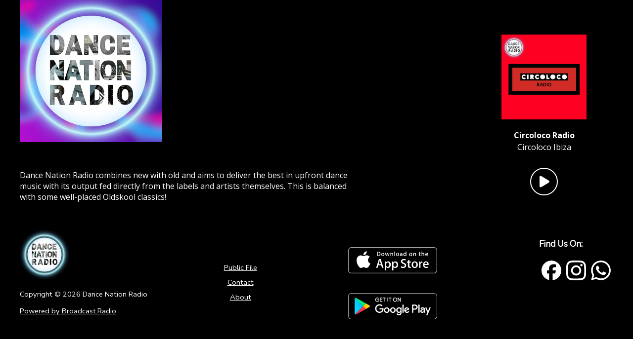

--- FILE ---
content_type: text/html; charset=utf-8
request_url: https://dancenationradio.broadcast.radio/post/news/full-throttle-across-ireland-f
body_size: 526253
content:
<!DOCTYPE html><html lang="en"><head><meta charset="utf-8"><meta name="viewport" content="width=device-width,initial-scale=1"><meta name="mobile-web-app-capable" content="yes"><meta name="apple-mobile-web-app-capable" content="yes"><link rel="apple-touch-icon" href="./assets/icons/apple-touch-icon.png?i=1633"><link rel="manifest" href="/manifest.json?i=1633"><meta name="theme-color" content="#673ab8"><link rel="shortcut icon" href="/favicon.ico?i=1633"><style>   :root{--page-basis:1200px;--font-name:"Nunito Sans"}body,html{height:100%;width:100%;background:#fafafa;font-weight:400;color:#444;-webkit-font-smoothing:antialiased;-moz-osx-font-smoothing:grayscale}*,body,html{font-family:Heebo,Helvetica Neue,arial,sans-serif;font-family:var(--font-name),Heebo,Helvetica Neue,arial,sans-serif}*{box-sizing:border-box}#app{min-height:100%;display:flex;flex-direction:column}:root{--wp-admin-theme-color:#007cba;--wp-admin-theme-color-darker-10:#006ba1;--wp-admin-theme-color-darker-20:#005a87}body:before{content:"";position:fixed;top:0;left:0;width:0;z-index:999;-webkit-animation:pageLoad .2s ease-out;animation:pageLoad .2s ease-out;height:1px;opacity:0;background:var(--tint,#fff)}@-webkit-keyframes pageLoad{0%{width:100%;opacity:1}to{width:100%;opacity:0}}@keyframes pageLoad{0%{width:100%;opacity:1}to{width:100%;opacity:0}}@media (max-width:780px){.page-head-contain__2qbow{transform:scale(.5)}}.page-head-contain__2qbow{display:flex;justify-content:center}body,html{margin:0;padding:0}:root{--vh:100vh}</style><link href="/bundle.321c4.css" rel="stylesheet" media="all" onload="this.media='all'"><noscript></noscript><link rel="preload" as="style" src="https://fonts.googleapis.com/css2?family=Open%20Sans%3Aital%2Cwght@0%2C400%3B0%2C700%3B1%2C400&display=swap" /><link rel="preload" as="style" src="https://fonts.googleapis.com/css2?family=Nunito+Sans&display=swap" /><link rel="preload" as="style" src="https://fonts.googleapis.com/css2?family=Heebo&display=swap" /><style type="text/css" id="theme">.page-header_6c1b8129a8bafdc2106ad170fdd0bae3{width:100%;min-height:150px;justify-content:center}.page-header-hidden_6e6c2b89a32f4dcb06fba101aa1a707f{display:none}.page-main{margin-top:0}.header_wrap_7bd9941a1acdf1cee217f544bccc3fa7~.page-content-contain .page-main{margin-top:20px!important}#app{background-color:var(--main-background);color:var(--main-text)}.page-footer{width:100%;display:flex;font-size:11pt;justify-content:center;min-height:318px;box-sizing:border-box}.page-header_6c1b8129a8bafdc2106ad170fdd0bae3{display:flex;flex-wrap:wrap;flex-direction:row;max-width:var(--page-basis)}.header_wrap_7bd9941a1acdf1cee217f544bccc3fa7{display:flex;justify-content:center}.header_b8003fb65871c64644a5004a7be0f594{flex:1;align-items:center;justify-content:center;display:flex;flex-wrap:wrap;flex-direction:row}.large_header_cafc112c7be38a6bf09f981ed7ad9368{max-width:var(--page-basis)}.site-logo_800c2c7a57f6daf1a875138e70920c5e{flex:1;flex-basis:250px}.header-info-box_0107c2feeeb4fdb7953b58746b5ab413{flex-basis:400px;flex-shrink:1;flex-grow:0;margin-top:10px;display:flex;align-items:center}.page-header_6c1b8129a8bafdc2106ad170fdd0bae3 .header-info-box_0107c2feeeb4fdb7953b58746b5ab413{max-height:120px}.header-info-img_ca770ef7c3d86a164aa090f24c89b4a2{max-width:100px;max-height:100px;margin:10px;-o-object-fit:cover;object-fit:cover}.playlist-item-info-img_214fa32b58c0c8c43728e52517b34c65{max-width:60px;max-height:60px;width:60px;margin:1px 5px 5px;-o-object-fit:cover;object-fit:cover}.launchbox-group_3b9517dcd51c584ebbab05628be3566f{flex:1;align-self:flex-start;display:flex;margin:15px 0}.header-info-label_f07b25950491deb98f3b1f541b1ebc9b,.playlist-item-info-label_2b15f3f739b7c779ed9a714d5c291bec{font-size:8pt;font-weight:700;background:var(--onair-label);color:var(--onair-label-alt);text-shadow:none;white-space:nowrap;padding:2px 10px}.playlist-item_233d6ad33ad7977b737013f822a6d25c{display:flex;flex:1;align-self:stretch;margin:10px 0}.header-info-text_8f7e40b00b373202b911715ba6c26fae,.playlist-item-info-text_47f3e5775ccad867315d55c39d299fd1{align-self:stretch;display:flex;align-items:flex-start;flex:1;flex-direction:column;justify-content:center}.header-info-title_79c0721a1b09fc29ad7d1e0a42a0208e,.playlist-item-info-title_64855599a9e06727ed80d27ec52bdea9{flex:1;display:flex;align-items:center;line-height:120%;font-weight:700;font-size:16pt;padding:10px}.playlist-item-info-title_64855599a9e06727ed80d27ec52bdea9{font-size:12pt;padding:3px 10px}.playlist-item-info-subtitle_002365e22b0d0b88f89b72731e8c5860{font-size:10pt;padding:0 10px 3px}.header-info-subtitle_ad5fda972d1276abacf2f1eee6019248,.playlist-item-info-subtitle_002365e22b0d0b88f89b72731e8c5860{padding:0 10px 10px}.header-info-action_6f36868bfe48acb31a0c4bac4fc4c037{display:flex;min-width:50px;max-height:50px;align-self:center;margin:0 auto;padding:0 20px;align-items:center;justify-content:center}.float-controls .ionicon{max-height:35px;padding-top:5px}.float-controls button{text-indent:0}.float-controls button[aria-label*=Play]{text-indent:3px}.page-header_6c1b8129a8bafdc2106ad170fdd0bae3 .header-main_6e760fd5ee23f4e6b4604e04edfa4a13{flex:1;display:flex;align-items:center}@media (max-width:550px){.site-logo_800c2c7a57f6daf1a875138e70920c5e{display:flex;justify-content:center}.page-footer{text-align:center}.page-header_6c1b8129a8bafdc2106ad170fdd0bae3{padding-top:15px}.header-main_6e760fd5ee23f4e6b4604e04edfa4a13{flex-wrap:wrap}.social-icon-container_cfe8d214378e39e44451e6bb96380837{max-width:100%!important;justify-content:space-around!important;justify-content:space-evenly!important}.social-block-col_296d40b7e067796a99c428f4376f34fa>div:first-child{display:none}.social-block-col_296d40b7e067796a99c428f4376f34fa>div:nth-child(2){flex:1}.launchbox-info-box_9d1a3ccd233cdd1a8a76e624f892ea43.boxed_d4c1ada99813075c812b85e788cc8b49{max-height:unset}.header-info-text_8f7e40b00b373202b911715ba6c26fae .header-info-title_79c0721a1b09fc29ad7d1e0a42a0208e{font-size:14pt;padding-right:5px}.launchbox_7000162fb109ae55901bfcdaccaa692d{padding-left:0;padding-right:0}.header-info-img_ca770ef7c3d86a164aa090f24c89b4a2{max-width:60px;max-height:60px;-o-object-fit:contain;object-fit:contain;margin:1px 5px 5px;align-self:center}.header-info-text_8f7e40b00b373202b911715ba6c26fae{min-width:unset!important;flex:1 1 350px!important}}.site-logo_800c2c7a57f6daf1a875138e70920c5e img{max-height:80px}.header-listen_6b33eea430f802906a38cee0f400e222 a{display:block;background:#333;background:var(--tint);font-size:14pt;color:#fff;color:var(--tint-alt);padding:10px 15px;text-decoration:none;text-align:center;border-radius:4px;transition:all .05s}.header-listen_6b33eea430f802906a38cee0f400e222 a:hover{filter:brightness(90%)}.player-top-small_49e95705c79ef88f6917cd408d8ce48f{overflow:hidden;height:100px;width:300px}.header-info-action_6f36868bfe48acb31a0c4bac4fc4c037>div,.header-info-action_6f36868bfe48acb31a0c4bac4fc4c037>div>div,.player-top-small_49e95705c79ef88f6917cd408d8ce48f>div,.player-top-small_49e95705c79ef88f6917cd408d8ce48f>div>div{height:auto;min-height:auto}.header-info-action_6f36868bfe48acb31a0c4bac4fc4c037 .styled-container,.player-top-small_49e95705c79ef88f6917cd408d8ce48f .styled-container{background:transparent!important}.header-info-action_6f36868bfe48acb31a0c4bac4fc4c037 .float-controls,.player-top-small_49e95705c79ef88f6917cd408d8ce48f .float-controls{max-width:350px;display:flex;position:unset;background:transparent!important;color:var(--header-play)!important}.launchbox_7000162fb109ae55901bfcdaccaa692d .header-info-action_6f36868bfe48acb31a0c4bac4fc4c037 .float-controls,.launchbox_7000162fb109ae55901bfcdaccaa692d .header-info-action_6f36868bfe48acb31a0c4bac4fc4c037 .float-controls button{color:var(--launchbox-play)!important;border-color:var(--launchbox-play)!important}.header-info-action_6f36868bfe48acb31a0c4bac4fc4c037 .float-controls button,.player-top-small_49e95705c79ef88f6917cd408d8ce48f .float-controls button{margin:0;color:var(--header-play)!important;border-color:var(--header-play)!important}.header-info-action_6f36868bfe48acb31a0c4bac4fc4c037 .styled-control-text,.player-top-small_49e95705c79ef88f6917cd408d8ce48f .styled-control-text{color:var(--header-play)!important;text-shadow:none!important}.launchbox_7000162fb109ae55901bfcdaccaa692d .header-info-action_6f36868bfe48acb31a0c4bac4fc4c037 .styled-control-text{color:var(--launchbox-play)}.player-top-small_49e95705c79ef88f6917cd408d8ce48f>*{color:var(--header-play)}.player-top-small_49e95705c79ef88f6917cd408d8ce48f button{border-color:var(--header-play);color:var(--header-play);fill:inheritColor}.footer-logo_aa332c06ea010edfa83b21220655b691{height:100px;max-height:100px;max-width:90vw}.page-footer .wp-block-column img{max-width:90vw}.icon-button_c75c11f87f56bae64fc4d4c474efd95f:first-of-type{margin-left:0}.icon-button_c75c11f87f56bae64fc4d4c474efd95f{padding:5px;display:flex;align-items:center;justify-content:center;line-height:10px;background:hsla(0,0%,100%,0);border-radius:3px;transition:all .05s;margin-left:15px}div:not(.page-footer)>.page-main a:link,div:not(.page-footer)>.page-main a:visited{color:var(--main-link)}.icon-button_c75c11f87f56bae64fc4d4c474efd95f:hover{background:hsla(0,0%,100%,.15)}.icon-button_c75c11f87f56bae64fc4d4c474efd95f svg{height:40px;min-width:40px;fill:currentColor}.icon-button_c75c11f87f56bae64fc4d4c474efd95f:hover svg{filter:invert(.3) brightness(1.5)}.icon-button_c75c11f87f56bae64fc4d4c474efd95f:active svg{filter:invert(.3) brightness(.5)}.social-icon-container_cfe8d214378e39e44451e6bb96380837{display:flex;justify-content:flex-end;flex-wrap:wrap}.social-block-col_296d40b7e067796a99c428f4376f34fa{display:flex;flex-direction:row}.main_menu_b12b511d29f7c98a03281f1388ee55d0{background-color:var(--menu-background);width:100%;min-height:50px;display:flex;align-items:center;justify-content:center}.large_header_cafc112c7be38a6bf09f981ed7ad9368 .main_menu_b12b511d29f7c98a03281f1388ee55d0{background-color:unset!important}.main_menu_list_c15b96c5448789857d052e8297e8ebea{flex:1;background-color:var(--submenu-background);max-width:var(--page-basis);display:flex;flex-wrap:wrap;flex-direction:row;align-self:stretch;align-items:stretch}.main_menu_list_c15b96c5448789857d052e8297e8ebea>a{padding:5px 20px;color:var(--menu-text);display:flex;align-items:center;justify-content:center;text-decoration:none;position:relative}.main_menu_list_c15b96c5448789857d052e8297e8ebea>a:after{pointer-events:none;background-color:var(--menu-text-alt);opacity:0;position:absolute;top:0;left:0;width:100%;height:100%;content:"";transform:all .1s}.main_menu_list_c15b96c5448789857d052e8297e8ebea>a:hover:after{opacity:.4}.main_menu_list_c15b96c5448789857d052e8297e8ebea>a:active:after{z-index:3}.main_menu_list_c15b96c5448789857d052e8297e8ebea>a span{position:relative;z-index:2}.main_menu_b12b511d29f7c98a03281f1388ee55d0 a{position:relative}.main_menu_list_c15b96c5448789857d052e8297e8ebea a div{position:absolute;left:0;top:100%;display:flex;flex-direction:column;max-height:0;overflow-y:hidden;overflow-y:clip;transition:all .1s;z-index:3;white-space:nowrap}.main_menu_b12b511d29f7c98a03281f1388ee55d0>div>a div:hover,.main_menu_list_c15b96c5448789857d052e8297e8ebea>a:hover div{max-height:100vh;overflow-y:hidden;overflow-y:clip}.main_menu_b12b511d29f7c98a03281f1388ee55d0 a div a{padding:5px 20px;line-height:40px;background-color:var(--submenu-background);color:var(--submenu-text);display:flex;align-items:center;justify-content:center;text-decoration:none}.main_menu_b12b511d29f7c98a03281f1388ee55d0 a div a:after{pointer-events:none;background-color:var(--submenu-text-alt-b)!important;opacity:.05;position:absolute;top:0;left:0;width:100%;height:100%;content:"";transform:all .1s}.main_menu_b12b511d29f7c98a03281f1388ee55d0 a div a:hover:after{opacity:.1}.main_menu_button_6a4a0919134cd9428300633ecd446df6{display:none;width:52px;height:52px;box-sizing:border-box;color:var(--menu-text);padding:10px}.header_wrap_7bd9941a1acdf1cee217f544bccc3fa7:not(.has_large_header_edb8da121a8903031fb97fd12e2b326d) .main_menu_container_cfd80070447c17a29246ba26faaf27f2{flex-basis:var(--page-basis)}.menu_inside_close_946cfb7020f11dbf608bef69b65a5c4e{display:none}.main_menu_container_cfd80070447c17a29246ba26faaf27f2{display:flex;align-self:stretch}@-webkit-keyframes is-expanding-b_ba6a900d24b2e35650d83b230384c9e8{0%{height:100%;top:calc(50px - 100%);opacity:0}33%{opacity:1}to{height:100%;top:0}}@keyframes is-expanding-b_ba6a900d24b2e35650d83b230384c9e8{0%{height:100%;top:calc(50px - 100%);opacity:0}33%{opacity:1}to{height:100%;top:0}}@media (max-width:550px){.main_menu_button_6a4a0919134cd9428300633ecd446df6{display:flex;margin-right:20px;align-items:center;justify-content:center;position:relative}.menu_inside_close_946cfb7020f11dbf608bef69b65a5c4e{display:flex;justify-content:flex-end;margin:30px -20px 0 0}.main_menu_button_6a4a0919134cd9428300633ecd446df6:hover:after{content:"";display:block;position:absolute;top:0;left:0;width:100%;height:100%;background:var(--menu-background);border-radius:4px;z-index:1}.main_menu_button_6a4a0919134cd9428300633ecd446df6 svg{position:relative;z-index:2}.main_menu_container_cfd80070447c17a29246ba26faaf27f2{position:fixed;z-index:3;display:none;top:0;left:0;height:100%;overflow-y:auto;width:100%;padding:20px;box-sizing:border-box;background-color:var(--submenu-background)}.main_menu_container_cfd80070447c17a29246ba26faaf27f2.main_menu_open_940deb99f8472d73463c521d4c0871fb{display:block;-webkit-animation:is-expanding-b_ba6a900d24b2e35650d83b230384c9e8 .2s;animation:is-expanding-b_ba6a900d24b2e35650d83b230384c9e8 .2s}.main_menu_container_cfd80070447c17a29246ba26faaf27f2 .main_menu_list_c15b96c5448789857d052e8297e8ebea{flex-direction:column;margin-top:80px}.main_menu_container_cfd80070447c17a29246ba26faaf27f2 .main_menu_list_c15b96c5448789857d052e8297e8ebea>a{min-height:50px}}.header_b8003fb65871c64644a5004a7be0f594{color:inherit}.has_large_header_edb8da121a8903031fb97fd12e2b326d,.large_header_cafc112c7be38a6bf09f981ed7ad9368{background:var(--launchbox-background);color:var(--launchbox-text)}.large_header_cafc112c7be38a6bf09f981ed7ad9368{display:flex;flex-wrap:wrap}.large_header_cafc112c7be38a6bf09f981ed7ad9368 .page-header_6c1b8129a8bafdc2106ad170fdd0bae3{width:auto}.large_header_cafc112c7be38a6bf09f981ed7ad9368 .page-header_6c1b8129a8bafdc2106ad170fdd0bae3 .header-main_6e760fd5ee23f4e6b4604e04edfa4a13{justify-content:center;padding-right:25px}.large_header_cafc112c7be38a6bf09f981ed7ad9368 .main_menu_b12b511d29f7c98a03281f1388ee55d0{flex:1;flex-direction:column}.large_header_cafc112c7be38a6bf09f981ed7ad9368 .main_menu_b12b511d29f7c98a03281f1388ee55d0>div{flex:1;align-self:flex-end}.large_header_cafc112c7be38a6bf09f981ed7ad9368 .launchbox_7000162fb109ae55901bfcdaccaa692d{flex-basis:100%;display:flex;align-items:center;min-height:200px}.launchbox_7000162fb109ae55901bfcdaccaa692d .header-info-box_0107c2feeeb4fdb7953b58746b5ab413{flex-wrap:wrap}.large_header_cafc112c7be38a6bf09f981ed7ad9368 .launchbox_7000162fb109ae55901bfcdaccaa692d .header-info-box_0107c2feeeb4fdb7953b58746b5ab413{flex:1}.header_b8003fb65871c64644a5004a7be0f594{background-color:transparent}.floating-secondary-info_78971d06287cdfc776fd43a43017225d{display:flex;flex:1 0 200px;align-items:center;margin:15px 0}.floating-secondary-info_78971d06287cdfc776fd43a43017225d .header-info-text_8f7e40b00b373202b911715ba6c26fae{flex-basis:200px;flex:1 0 200px;min-width:200px}.no-flex_b506bd3d538f659df0a5fe8d77f0b4aa{flex:1 0;flex-basis:200px;min-width:200px}.launchbox-feature_23b2b2e05ed673ff518fd2f9dfef55a4{width:100%;min-width:300px;text-align:center;margin-left:10px;margin-right:10px}.launchbox-feature_23b2b2e05ed673ff518fd2f9dfef55a4 img{max-width:100%;max-height:70vh}.launchbox_7000162fb109ae55901bfcdaccaa692d,.page-header_6c1b8129a8bafdc2106ad170fdd0bae3{padding-left:10px;padding-right:10px}.header_wrap_7bd9941a1acdf1cee217f544bccc3fa7:not(.has_large_header_edb8da121a8903031fb97fd12e2b326d) .header_b8003fb65871c64644a5004a7be0f594{position:relative;background:var(--header-background);color:var(--header-text)}.launchbox-group-vertical_6b90544e24c6494c53b02e440cd164ab{display:flex;flex-direction:column;flex:1}.launchbox-recent-group_b0646375310b8df9e813007e054a092f{display:flex;flex-direction:column}.launchbox-recent-row_2a59080ce9d971e37f172b74014b63d7{flex-basis:100%;margin-bottom:15px}.launchbox-info-box_9d1a3ccd233cdd1a8a76e624f892ea43{min-height:100px;max-height:120px}.launchbox-recent-group-inner_97c18872ded44ca212b2689b26978d21{display:flex;flex-direction:column;align-self:flex-start}.empty_4762b19ab1d568f40409e7d6b72788b8,.main_menu_b12b511d29f7c98a03281f1388ee55d0:empty{display:none}.shadow_text_4395dde3020490d84dd25515569e32b7{text-shadow:0 1px 3px var(--launchbox-group)}.boxed_d4c1ada99813075c812b85e788cc8b49{background:var(--launchbox-group);padding:10px;margin-right:10px}.launchbox-info-box_9d1a3ccd233cdd1a8a76e624f892ea43.boxed_d4c1ada99813075c812b85e788cc8b49{min-height:120px;max-height:130px}.playlist-item_233d6ad33ad7977b737013f822a6d25c.boxed_d4c1ada99813075c812b85e788cc8b49{padding-bottom:0}.menu_active_eb3c998772211422c6c5e2985db7bedc{font-weight:700}.menu_active_eb3c998772211422c6c5e2985db7bedc:after,.menu_crumb_130d7531b486639ce7f3abbbe15aa688:after{background-color:var(--menu-text-alt-b)!important;opacity:.1!important}.layout-size-skinny,.page-main.type-post,.page-main.type-presenter,.page-main.type-show{--page-basis:700px}.page-main.type-post .featured-image,.page-main.type-presenter .featured-image,.page-main.type-show .featured-image{margin:0 auto;display:block}.wp-block-group{margin:0 auto;max-width:var(--page-basis)}.page-footer .wp-block-group{margin:0 auto;max-width:unset}.page-content-contain:not(.has-aside) main>.alignfull,.page-content-contain:not(.has-aside) main>.wp-block-cover,.page-content-contain:not(.has-aside) main>div.predefined-text>.alignfull,.page-content-contain:not(.has-aside) main>div.predefined-text>.wp-block-cover,.page-content-contain:not(.has-aside) main>div.predefined-text>div>.alignfull,.page-content-contain:not(.has-aside) main>div.predefined-text>div>.wp-block-cover{margin-left:calc(0px - (var(--vw, 100vw) - min(var(--page-basis), 100vw - 40px))/2);width:100vw;width:var(--vw,100vw);max-width:100vw}.entry-header-featured-image_996b16924fac68fcf93fb57d621a1364{-o-object-fit:cover;object-fit:cover}.header-aligned-top_a02179c292e036596dc682bbd57419b2{align-items:flex-start}.entry-metadata{border-top:1px solid var(--main-background-alt);padding-top:1em}
/*# sourceMappingURL=index.css.map */</style><meta name="marker" content="managed-header-start" />
<meta property="cms:uuid" value="1633" />
<title>Listen - Dance Nation Radio</title>
<meta property="og:title" content="Listen - Dance Nation Radio" />
<meta property="og:site_name" content="Dance Nation Radio" />
<meta property="og:description" content="Dance All Day!" />
<meta property="twitter:card" value="summary_large_image" />
<meta property="twitter:title" value="Listen - Dance Nation Radio" />
<meta property="article:publisher" value="https://www.facebook.com/dancenationradioireland" />
<meta property="og:image" content="https://api.broadcast.radio/api/image/77596c2b-b8f8-47a5-a169-61cfc6f938ea.png?g=center&amp;w=1200&amp;h=630&amp;c=true" />
<meta property="og:image:secure_url" content="https://api.broadcast.radio/api/image/77596c2b-b8f8-47a5-a169-61cfc6f938ea.png?g=center&amp;w=1200&amp;h=630&amp;c=true" />
<meta property="og:image:width" content="1200" />
<meta property="og:image:height" content="630" />
<meta property="twitter:image" value="https://api.broadcast.radio/api/image/77596c2b-b8f8-47a5-a169-61cfc6f938ea.png?g=center&amp;w=1200&amp;h=630&amp;c=true" />
<meta name="description" content="Dance Nation Radio combines new with old and aims to deliver the best in upfront dance music with its output fed directly from the labels and artists themselves. This is balanced with some well-placed Oldskool classics!" />
<meta name="marker" content="managed-header-end" /><style id="plugin-styles">/* Schedule */ 
.schedule-header-day {
	display: inline-flex;
	align-items: center;
	flex-direction: column;
}

.schedule-header-day span {
	display: inline;
}

.schedule-header-contain {
	max-width: 100%;
	height: 75px;
}

.schedule-header-relative-contain {
	position: relative;
	max-width: 100%;
}

.schedule-header {
	position: absolute;
	top: 0;
	left: 0;
	width: 100%;
	display: flex;
	align-items: stretch;
	overflow-x: auto;
}

.schedule-header > a, .schedule-header > a:link {
	flex: 1 0 100px;
	flex: 1 0 var(--header-item-width, 100px);
	box-sizing: border-box;
	color: #FFF !important;
}

.selected-day {
	font-weight: bold;
}

.schedule-entry:first-of-type:after {
	border-top: 1px solid var(--main-text-alt-b);
}

.schedule-entry {
	display: flex;
	position: relative;;
	padding: 10px 5px;
	min-height: 85px;
	align-items: center;
}

.schedule-entry:after {
	content: '';
	display: block;
	position: absolute;
	top: 0;
	left: 0;
	width: 100%;
	height: 100%;
	pointer-events: none;
	border-bottom: 1px solid var(--main-text-alt-b);
	opacity: 0.15;
}

.schedule-entry .schedule-meta {
	flex-basis: 80px;
	align-items: center;
}

.schedule-entry .schedule-title {
	font-size: 14pt;
	font-weight: bold;
}

.schedule-entry .schedule-subtitle {
}

.schedule-entry .schedule-subtitle p {
	margin: 5px 0 0 0;
}

.schedule-header {
	background: #000;
	color: #FFF;
	margin-bottom: 20px;
}

.schedule-header-day {
	color: #FFF;
	padding: 5px 0;
	text-decoration: none;
}

.schedule-header-day.selected-day {
	background: rgba(255, 255, 255, 0.2)
}

.schedule-content {
	max-width: 800px;
	margin: 0 auto;
}

.schedule-title-container {
	flex: 1;
}

.schedule-meta-onair {
	font-size: 8pt;
	font-weight: 700;
	background: var(--tint);
	color: var(--tint-alt);
	background: var(--onair-label);
	color: var(--onair-label-alt);
	padding: 2px 10px;
}

.schedule-meta {
	display: flex;
	flex-direction: column;
	align-items: flex-start;
}

.schedule-image {
	flex-basis: 105px;
	padding-right: 10px;
	display: flex;
	align-items: center;
	justify-content: center;
}

.schedule-image-featured {
	-o-object-fit: contain;
	   object-fit: contain;
	width: 100%;
	height: 100%;
	max-width: 80px;
	max-height: 75px;
}

.schedule-entry-bigger .schedule-image-featured {
	max-height: 200px;
	max-width: 200px;
	flex-basis: 80px;
}

.schedule-entry-bigger .schedule-image {
	flex-basis: 120px;
}

.schedule-entry-bigger .schedule-meta {
	margin-right: 10px;
}

.schedule-header-contain:before {
	display: block;
	content: '';
	height: 55px;
	z-index: 0;
	position: absolute;
	left: 0;
	right: 0;
	background: #000;
}

.schedule-header > * {
	position: relative;
	height: 55px;
	z-index: 1;
}

.schedule-overall-contain {
	min-width: 320px;
}

.schedule-title a:link, .schedule-title a:visited {
	color: #369;
	color: var(--main-link, var(--tint));
}

/* Menu */

.nav-buttons {
	width: -moz-fit-content;
	width: fit-content;
	display: flex;
}

.nav-buttons:not(.vertical) {
	height: 72px;
}

.nav-buttons.full-height {
	height: 100%;
}

.nav-buttons:not(.vertical).small {
	height: 36px;
}

.nav-buttons.vertical {
	flex-direction: column;
	margin: 0 auto;
}

.nav-button-divider {
	height: 100%;
	width: 2px;
	background-color: #7a7a7a;
}

.nav-buttons.vertical .nav-button-divider {
	width: 100%;
	height: 2px;
}

.nav-button-container {
	position: relative;
	display: flex;
	flex: 1;
	justify-content: center;
	align-items: center;
}

.child-button-container {
	position: absolute;
	display: flex;

	left: 0px;
	top: 0px;
	flex-direction: column;
	justify-content: center;
	align-items: center;
	height: -moz-fit-content;
	height: fit-content;
	width: 100%;

	animation: slide-down 0.2s forwards;
}

.nav-button {
	height: 100%;
	border: none;
	min-width: 72px;

	transition: all 0.05s;
	text-wrap: nowrap;

	cursor: pointer;

	display: flex;
	flex-direction: row;
	justify-content: center;
	align-items: center;

	gap: 2px;
}

.nav-button:hover,
.child-nav-button:hover {
	filter: brightness(1.1);
	transition: filter 0.5s;
}

.nav-button:active,
.child-nav-button:active {
	filter: brightness(1.2);
}

.child-nav-button {
	width: 100%;
	min-height: 36px;
	border: none;
	cursor: pointer;

	
	display: flex;
	flex-direction: row;
	justify-content: center;
	align-items: center;

	gap: 2px;
}

.nav-button-label,
.child-nav-button-label {
	margin: 0 4px;
	font-size: 14px;
	font-weight: 600;
}

.nav-button-icon,
.child-nav-button-icon {
	/* width: 24px;
	height: 24px; */
	font-weight: 600;
	font-size: 18px;
}

@keyframes slide-down {
	0% {
		top: 0px;
		opacity: 0;
		filter: blur(3px);
	}
	100% {
		top: 100%;
		opacity: 1;
		filter: blur(0px);
	}
}



/* InfoChip.css */
.info-chip {
	width: 192px;
	height: 40px;

	display: flex;
	gap: 5px;
	flex-direction: row;
	align-items: center;
	justify-content: space-between;

	position: relative;

	-webkit-user-select: none;

	   -moz-user-select: none;

	        user-select: none;
}

.info-chip.small {
	width: 128px;
	height: 32px;
}

.info-chip.clickable {
	cursor: pointer;
}

.info-chip.reversed {
	flex-direction: row-reverse;
	text-align: right;
}

.info-chip:not(.small) .info-chip-image {
	width: 32px;
	height: 32px;
	margin: 0px 4px;
	pointer-events: none;
}

.info-chip.small .info-chip-image {
	width: 32px;
	height: 32px;
	pointer-events: none;
}

.info-chip-text-container {
	display: flex;
	flex-direction: column;
	gap: 2px;
	flex: 1;
	overflow: hidden;
}

.info-chip:not(.small) .info-chip-text-group {
	height: 32px;
	display: flex;
	flex-direction: column;
	align-items: center;
	justify-content: center;
}

.info-chip.small .info-chip-text-group {
	height: 24px;
	display: flex;
	flex-direction: column;
	align-items: center;
	justify-content: center;
}

.info-chip-text-group.centered {
	text-align: center;
}

.info-chip-text,
.info-chip-sub-text {
	align-self: flex-start;
	text-wrap: nowrap;
	overflow: hidden;
	text-overflow: ellipsis;
	font-weight: 600;
	margin: 0px 4px;

	font-weight: bold;
	color: #000;
	max-width: 100%;
}

.info-chip.small .info-chip-text,
.info-chip.small .info-chip-sub-text {
	width: 82px;
}

.info-chip-text {
	font-size: 12px;
	line-height: 12px;
}

.info-chip-sub-text {
	font-size: 10px;
}

.info-chip-text.wrap-text:not(marquee),
.info-chip-sub-text.wrap-text:not(marquee) {
	text-wrap: wrap;
	line-height: 12px;
}

.info-chip-indicator {
	position: absolute;
	left: 35%;
	bottom: -14px;
}

.info-chip-indicator.top {
	top: -14px;
	left: 56px;
}



/* Indicator.css */

.indicator {
	background-color: #e9e9e9;
	height: 24px;
	width: 96px;
	-webkit-user-select: none;
	   -moz-user-select: none;
	        user-select: none;
}

.indicator-small {
	height: 20px;
	width: 72px;
}

.indicator-inner {
	height: 100%;
	display: flex;
	align-items: center;
	justify-content: center;
}

.indicator-text {
	font-size: 12px;
	color: #000;
	text-wrap: nowrap;
	text-align: center;
	overflow: hidden;
	text-overflow: ellipsis;

	font-weight: bold;
	margin: 0 4px;
}

.indicator-small .indicator-text {
	font-size: 10px;
	font-weight: 600;
}

.indicator-image {
	height: 24px;
	width: auto;
	overflow: hidden;
	margin: 0 8px;

	pointer-events: none;
}

.indicator-small .indicator-image {
	height: 20px;
	margin: 0 4px;
}


/* InfoBlock */

.info-block {
	width: 256px;
	height: 72px;
	padding: 8px;
	-webkit-user-select: none;
	   -moz-user-select: none;
	        user-select: none;
}

.info-block-inner {
	height: 100%;
	display: flex;
	gap: 5px;
	flex-direction: row;
	align-items: center;
	justify-content: space-between;
}

.info-block-inner.reversed {
	flex-direction: row-reverse;
}

/* Text */

.info-block-text-container {
	display: flex;
	flex-direction: column;
	gap: 2px;
	flex: 1;
	overflow: hidden;
}

.info-block-text-group {
	display: flex;
	flex-direction: column;
	justify-content: flex-start;
}

.reversed .info-block-text-group {
	justify-content: flex-end;
	text-align: right;
}

.info-block-text-group.centered {
	align-items: center;
}

.info-block-text,
.info-block-sub-text {
	text-wrap: nowrap;
	overflow: hidden;
	text-overflow: ellipsis;
	font-weight: 600;
	margin: 0 8px;
	color: #000;
	max-width: 100%;
}

.info-block:not(.small) .info-block-text {
	font-size: 16px;
}

.info-block:not(.small) .info-block-sub-text {
	font-size: 12px;
}

.info-block-text.wrap-text:not(marquee),
.info-block-sub-text.wrap-text:not(marquee) {
	text-wrap: wrap;
	line-height: 18px;
}

/* Image */

.info-block-image-container {
	width: 72px;
	height: 72px;
	position: relative;
}

.info-block-image {
	width: 72px;
	height: 72px;
	-o-object-fit: cover;
	   object-fit: cover;
	pointer-events: none;
}

.info-block-image-group {
	display: flex;
	overflow: hidden;
	flex-direction: row;
	height: 72px;
}

.info-block-image-group.flip {
	flex-direction: row-reverse;
}

.info-block-image.small-image {
	position: absolute;
	width: 40px;
	height: 40px;
}

.info-block-image-group:not(.flip) .info-block-image.small-image.first {
	top: 2px;
	right: 2px;
}

.info-block-image-group:not(.flip) .info-block-image.small-image.second {
	bottom: 2px;
	left: 2px;
}

.info-block-image-group.flip .info-block-image.small-image.first {
	top: 2px;
	left: 2px;
}

.info-block-image-group.flip .info-block-image.small-image.second {
	bottom: 2px;
	right: 2px;
}

.info-block-image.tall-image {
	width: 36px;
	height: 72px;
}

.info-block-image.sub-image {
	width: 32px;
	height: 32px;
	position: absolute;
}

.info-block-image.sub-image.bottom {
	top: 42px;
}

.info-block-image.sub-image.right {
	left: 44px;
}

.info-block-image.sub-image.left {
	right: 44px;
}

.info-block-image.sub-image.top {
	bottom: 42px;
}

.info-block-indicator {
	position: absolute;
	bottom: -4px;
}

.info-block-indicator.top {
	top: 0px;
}

/* .info-block.small */

.info-block.small {
	width: 192px;
	height: 64px;
	padding: 0;
	line-height: 14px;
}

.info-block.small .info-block-text {
	font-size: 12px;
	font-weight: bold;
}

.info-block.small .info-block-sub-text {
	font-size: 12px;
	font-weight: unset;
}

.info-block.small .info-block-inner:not(.reversed) .info-block-image-container {
	width: 52px;
	height: 52px;
	position: relative;
	padding-left: 6px;
}

.info-block.small .info-block-inner.reversed .info-block-image-container {
	width: 52px;
	height: 52px;
	position: relative;
	padding-right: 6px;
}

.info-block.small .info-block-image {
	width: 52px;
	height: 52px;
}

.info-block.small .info-block-image-group {
	height: 52px;
}

.info-block.small .info-block-image.small-image {
	width: 32px;
	height: 32px;
}

.info-block.small .info-block-image.tall-image {
	width: 26px;
	height: 52px;
}

.info-block.small .info-block-image.sub-image {
	width: 24px;
	height: 24px;
}

.info-block.small .info-block-image.sub-image.bottom {
	top: 30px;
}

.info-block.small .info-block-image.sub-image.right {
	left: 30px;
}

.info-block.small .info-block-image.sub-image.left {
	right: 30px;
}

.info-block.small .info-block-image.sub-image.top {
	bottom: 30px;
}

.social-icon-container {
	display: inline-flex;
	justify-content: flex-start;
	flex-wrap: wrap;
	gap: 15px;
}

.social-icon-button {
	padding: 5px;
	display: flex;
	align-items: center;
	justify-content: center;
	line-height: 10px;
	background: rgba(255, 255, 255, 0);
	border-radius: 3px;
	transition: all 0.05s;
}

.social-icon-button:hover {
	background: rgba(255, 255, 255, 0.15);
}

.social-icon-button svg {
	height: 40px;
	min-width: 40px;
	fill: currentColor;
}

.social-icon-button:hover svg {
	filter: invert(0.3) brightness(1.5);
}

.social-icon-button:active svg {
	filter: invert(0.3) brightness(0.5);
}

.app-block-contain {
	display: flex;
	flex-direction: column;
	align-items: center;
	justify-content: center;
}

.app-block-contain svg {
	width: 180px;
}

.app-block-contain a {
	margin-bottom: 35px;
}

/*# sourceMappingURL=radio.broadcast.schedule.css.map */@font-face{font-family:swiper-icons;src:url("data:application/font-woff;charset=utf-8;base64, [base64]//wADZ2x5ZgAAAywAAADMAAAD2MHtryVoZWFkAAABbAAAADAAAAA2E2+eoWhoZWEAAAGcAAAAHwAAACQC9gDzaG10eAAAAigAAAAZAAAArgJkABFsb2NhAAAC0AAAAFoAAABaFQAUGG1heHAAAAG8AAAAHwAAACAAcABAbmFtZQAAA/gAAAE5AAACXvFdBwlwb3N0AAAFNAAAAGIAAACE5s74hXjaY2BkYGAAYpf5Hu/j+W2+MnAzMYDAzaX6QjD6/4//Bxj5GA8AuRwMYGkAPywL13jaY2BkYGA88P8Agx4j+/8fQDYfA1AEBWgDAIB2BOoAeNpjYGRgYNBh4GdgYgABEMnIABJzYNADCQAACWgAsQB42mNgYfzCOIGBlYGB0YcxjYGBwR1Kf2WQZGhhYGBiYGVmgAFGBiQQkOaawtDAoMBQxXjg/wEGPcYDDA4wNUA2CCgwsAAAO4EL6gAAeNpj2M0gyAACqxgGNWBkZ2D4/wMA+xkDdgAAAHjaY2BgYGaAYBkGRgYQiAHyGMF8FgYHIM3DwMHABGQrMOgyWDLEM1T9/w8UBfEMgLzE////P/5//f/V/xv+r4eaAAeMbAxwIUYmIMHEgKYAYjUcsDAwsLKxc3BycfPw8jEQA/[base64]/uznmfPFBNODM2K7MTQ45YEAZqGP81AmGGcF3iPqOop0r1SPTaTbVkfUe4HXj97wYE+yNwWYxwWu4v1ugWHgo3S1XdZEVqWM7ET0cfnLGxWfkgR42o2PvWrDMBSFj/IHLaF0zKjRgdiVMwScNRAoWUoH78Y2icB/yIY09An6AH2Bdu/UB+yxopYshQiEvnvu0dURgDt8QeC8PDw7Fpji3fEA4z/PEJ6YOB5hKh4dj3EvXhxPqH/SKUY3rJ7srZ4FZnh1PMAtPhwP6fl2PMJMPDgeQ4rY8YT6Gzao0eAEA409DuggmTnFnOcSCiEiLMgxCiTI6Cq5DZUd3Qmp10vO0LaLTd2cjN4fOumlc7lUYbSQcZFkutRG7g6JKZKy0RmdLY680CDnEJ+UMkpFFe1RN7nxdVpXrC4aTtnaurOnYercZg2YVmLN/d/gczfEimrE/fs/bOuq29Zmn8tloORaXgZgGa78yO9/cnXm2BpaGvq25Dv9S4E9+5SIc9PqupJKhYFSSl47+Qcr1mYNAAAAeNptw0cKwkAAAMDZJA8Q7OUJvkLsPfZ6zFVERPy8qHh2YER+3i/BP83vIBLLySsoKimrqKqpa2hp6+jq6RsYGhmbmJqZSy0sraxtbO3sHRydnEMU4uR6yx7JJXveP7WrDycAAAAAAAH//wACeNpjYGRgYOABYhkgZgJCZgZNBkYGLQZtIJsFLMYAAAw3ALgAeNolizEKgDAQBCchRbC2sFER0YD6qVQiBCv/H9ezGI6Z5XBAw8CBK/m5iQQVauVbXLnOrMZv2oLdKFa8Pjuru2hJzGabmOSLzNMzvutpB3N42mNgZGBg4GKQYzBhYMxJLMlj4GBgAYow/P/PAJJhLM6sSoWKfWCAAwDAjgbRAAB42mNgYGBkAIIbCZo5IPrmUn0hGA0AO8EFTQAA");font-weight:400;font-style:normal}:root{--swiper-theme-color:#007aff}.swiper{margin-left:auto;margin-right:auto;position:relative;overflow:hidden;list-style:none;padding:0;z-index:1}.swiper-vertical>.swiper-wrapper{flex-direction:column}.swiper-wrapper{position:relative;width:100%;height:100%;z-index:1;display:flex;transition-property:transform;box-sizing:content-box}.swiper-android .swiper-slide,.swiper-wrapper{transform:translateZ(0)}.swiper-pointer-events{touch-action:pan-y}.swiper-pointer-events.swiper-vertical{touch-action:pan-x}.swiper-slide{flex-shrink:0;width:100%;height:100%;position:relative;transition-property:transform}.swiper-slide-invisible-blank{visibility:hidden}.swiper-autoheight,.swiper-autoheight .swiper-slide{height:auto}.swiper-autoheight .swiper-wrapper{align-items:flex-start;transition-property:transform,height}.swiper-3d,.swiper-3d.swiper-css-mode .swiper-wrapper{perspective:1200px}.swiper-3d .swiper-cube-shadow,.swiper-3d .swiper-slide,.swiper-3d .swiper-slide-shadow,.swiper-3d .swiper-slide-shadow-bottom,.swiper-3d .swiper-slide-shadow-left,.swiper-3d .swiper-slide-shadow-right,.swiper-3d .swiper-slide-shadow-top,.swiper-3d .swiper-wrapper{transform-style:preserve-3d}.swiper-3d .swiper-slide-shadow,.swiper-3d .swiper-slide-shadow-bottom,.swiper-3d .swiper-slide-shadow-left,.swiper-3d .swiper-slide-shadow-right,.swiper-3d .swiper-slide-shadow-top{position:absolute;left:0;top:0;width:100%;height:100%;pointer-events:none;z-index:10}.swiper-3d .swiper-slide-shadow{background:rgba(0,0,0,.15)}.swiper-3d .swiper-slide-shadow-left{background-image:linear-gradient(270deg,rgba(0,0,0,.5),transparent)}.swiper-3d .swiper-slide-shadow-right{background-image:linear-gradient(90deg,rgba(0,0,0,.5),transparent)}.swiper-3d .swiper-slide-shadow-top{background-image:linear-gradient(0deg,rgba(0,0,0,.5),transparent)}.swiper-3d .swiper-slide-shadow-bottom{background-image:linear-gradient(180deg,rgba(0,0,0,.5),transparent)}.swiper-css-mode>.swiper-wrapper{overflow:auto;scrollbar-width:none;-ms-overflow-style:none}.swiper-css-mode>.swiper-wrapper::-webkit-scrollbar{display:none}.swiper-css-mode>.swiper-wrapper>.swiper-slide{scroll-snap-align:start start}.swiper-horizontal.swiper-css-mode>.swiper-wrapper{-ms-scroll-snap-type:x mandatory;scroll-snap-type:x mandatory}.swiper-vertical.swiper-css-mode>.swiper-wrapper{-ms-scroll-snap-type:y mandatory;scroll-snap-type:y mandatory}.swiper-centered>.swiper-wrapper:before{content:"";flex-shrink:0;order:9999}.swiper-centered.swiper-horizontal>.swiper-wrapper>.swiper-slide:first-child{-webkit-margin-start:var(--swiper-centered-offset-before);margin-inline-start:var(--swiper-centered-offset-before)}.swiper-centered.swiper-horizontal>.swiper-wrapper:before{height:100%;min-height:1px;width:var(--swiper-centered-offset-after)}.swiper-centered.swiper-vertical>.swiper-wrapper>.swiper-slide:first-child{-webkit-margin-before:var(--swiper-centered-offset-before);margin-block-start:var(--swiper-centered-offset-before)}.swiper-centered.swiper-vertical>.swiper-wrapper:before{width:100%;min-width:1px;height:var(--swiper-centered-offset-after)}.swiper-centered>.swiper-wrapper>.swiper-slide{scroll-snap-align:center center}.swiper-virtual.swiper-css-mode .swiper-wrapper:after{content:"";position:absolute;left:0;top:0;pointer-events:none}.swiper-virtual.swiper-css-mode.swiper-horizontal .swiper-wrapper:after{height:1px;width:var(--swiper-virtual-size)}.swiper-virtual.swiper-css-mode.swiper-vertical .swiper-wrapper:after{width:1px;height:var(--swiper-virtual-size)}:root{--swiper-navigation-size:44px}.swiper-button-next,.swiper-button-prev{position:absolute;top:50%;width:calc(var(--swiper-navigation-size)/44*27);height:var(--swiper-navigation-size);margin-top:calc(0px - var(--swiper-navigation-size)/2);z-index:10;cursor:pointer;display:flex;align-items:center;justify-content:center;color:var(--swiper-navigation-color,var(--swiper-theme-color))}.swiper-button-next.swiper-button-disabled,.swiper-button-prev.swiper-button-disabled{opacity:.35;cursor:auto;pointer-events:none}.swiper-button-next:after,.swiper-button-prev:after{font-family:swiper-icons;font-size:var(--swiper-navigation-size);text-transform:none!important;letter-spacing:0;text-transform:none;font-variant:normal;line-height:1}.swiper-button-prev,.swiper-rtl .swiper-button-next{left:10px;right:auto}.swiper-button-prev:after,.swiper-rtl .swiper-button-next:after{content:"prev"}.swiper-button-next,.swiper-rtl .swiper-button-prev{right:10px;left:auto}.swiper-button-next:after,.swiper-rtl .swiper-button-prev:after{content:"next"}.swiper-button-lock{display:none}.swiper-pagination{position:absolute;text-align:center;transition:opacity .3s;transform:translateZ(0);z-index:10}.swiper-pagination.swiper-pagination-hidden{opacity:0}.swiper-horizontal>.swiper-pagination-bullets,.swiper-pagination-bullets.swiper-pagination-horizontal,.swiper-pagination-custom,.swiper-pagination-fraction{bottom:10px;left:0;width:100%}.swiper-pagination-bullets-dynamic{overflow:hidden;font-size:0}.swiper-pagination-bullets-dynamic .swiper-pagination-bullet{transform:scale(.33);position:relative}.swiper-pagination-bullets-dynamic .swiper-pagination-bullet-active,.swiper-pagination-bullets-dynamic .swiper-pagination-bullet-active-main{transform:scale(1)}.swiper-pagination-bullets-dynamic .swiper-pagination-bullet-active-prev{transform:scale(.66)}.swiper-pagination-bullets-dynamic .swiper-pagination-bullet-active-prev-prev{transform:scale(.33)}.swiper-pagination-bullets-dynamic .swiper-pagination-bullet-active-next{transform:scale(.66)}.swiper-pagination-bullets-dynamic .swiper-pagination-bullet-active-next-next{transform:scale(.33)}.swiper-pagination-bullet{width:var(--swiper-pagination-bullet-width,var(--swiper-pagination-bullet-size,8px));height:var(--swiper-pagination-bullet-height,var(--swiper-pagination-bullet-size,8px));display:inline-block;border-radius:50%;background:var(--swiper-pagination-bullet-inactive-color,#000);opacity:var(--swiper-pagination-bullet-inactive-opacity,.2)}button.swiper-pagination-bullet{border:none;margin:0;padding:0;box-shadow:none;-webkit-appearance:none;-moz-appearance:none;appearance:none}.swiper-pagination-clickable .swiper-pagination-bullet{cursor:pointer}.swiper-pagination-bullet:only-child{display:none!important}.swiper-pagination-bullet-active{opacity:var(--swiper-pagination-bullet-opacity,1);background:var(--swiper-pagination-color,var(--swiper-theme-color))}.swiper-pagination-vertical.swiper-pagination-bullets,.swiper-vertical>.swiper-pagination-bullets{right:10px;top:50%;transform:translate3d(0,-50%,0)}.swiper-pagination-vertical.swiper-pagination-bullets .swiper-pagination-bullet,.swiper-vertical>.swiper-pagination-bullets .swiper-pagination-bullet{margin:var(--swiper-pagination-bullet-vertical-gap,6px) 0;display:block}.swiper-pagination-vertical.swiper-pagination-bullets.swiper-pagination-bullets-dynamic,.swiper-vertical>.swiper-pagination-bullets.swiper-pagination-bullets-dynamic{top:50%;transform:translateY(-50%);width:8px}.swiper-pagination-vertical.swiper-pagination-bullets.swiper-pagination-bullets-dynamic .swiper-pagination-bullet,.swiper-vertical>.swiper-pagination-bullets.swiper-pagination-bullets-dynamic .swiper-pagination-bullet{display:inline-block;transition:transform .2s,top .2s}.swiper-horizontal>.swiper-pagination-bullets .swiper-pagination-bullet,.swiper-pagination-horizontal.swiper-pagination-bullets .swiper-pagination-bullet{margin:0 var(--swiper-pagination-bullet-horizontal-gap,4px)}.swiper-horizontal>.swiper-pagination-bullets.swiper-pagination-bullets-dynamic,.swiper-pagination-horizontal.swiper-pagination-bullets.swiper-pagination-bullets-dynamic{left:50%;transform:translateX(-50%);white-space:nowrap}.swiper-horizontal>.swiper-pagination-bullets.swiper-pagination-bullets-dynamic .swiper-pagination-bullet,.swiper-pagination-horizontal.swiper-pagination-bullets.swiper-pagination-bullets-dynamic .swiper-pagination-bullet{transition:transform .2s,left .2s}.swiper-horizontal.swiper-rtl>.swiper-pagination-bullets-dynamic .swiper-pagination-bullet{transition:transform .2s,right .2s}.swiper-pagination-progressbar{background:rgba(0,0,0,.25);position:absolute}.swiper-pagination-progressbar .swiper-pagination-progressbar-fill{background:var(--swiper-pagination-color,var(--swiper-theme-color));position:absolute;left:0;top:0;width:100%;height:100%;transform:scale(0);transform-origin:left top}.swiper-rtl .swiper-pagination-progressbar .swiper-pagination-progressbar-fill{transform-origin:right top}.swiper-horizontal>.swiper-pagination-progressbar,.swiper-pagination-progressbar.swiper-pagination-horizontal,.swiper-pagination-progressbar.swiper-pagination-vertical.swiper-pagination-progressbar-opposite,.swiper-vertical>.swiper-pagination-progressbar.swiper-pagination-progressbar-opposite{width:100%;height:4px;left:0;top:0}.swiper-horizontal>.swiper-pagination-progressbar.swiper-pagination-progressbar-opposite,.swiper-pagination-progressbar.swiper-pagination-horizontal.swiper-pagination-progressbar-opposite,.swiper-pagination-progressbar.swiper-pagination-vertical,.swiper-vertical>.swiper-pagination-progressbar{width:4px;height:100%;left:0;top:0}.swiper-pagination-lock{display:none}.swiper-scrollbar{border-radius:10px;position:relative;-ms-touch-action:none;background:rgba(0,0,0,.1)}.swiper-horizontal>.swiper-scrollbar{position:absolute;left:1%;bottom:3px;z-index:50;height:5px;width:98%}.swiper-vertical>.swiper-scrollbar{position:absolute;right:3px;top:1%;z-index:50;width:5px;height:98%}.swiper-scrollbar-drag{height:100%;width:100%;position:relative;background:rgba(0,0,0,.5);border-radius:10px;left:0;top:0}.swiper-scrollbar-cursor-drag{cursor:move}.swiper-scrollbar-lock{display:none}.swiper-zoom-container{width:100%;height:100%;display:flex;justify-content:center;align-items:center;text-align:center}.swiper-zoom-container>canvas,.swiper-zoom-container>img,.swiper-zoom-container>svg{max-width:100%;max-height:100%;-o-object-fit:contain;object-fit:contain}.swiper-slide-zoomed{cursor:move}.swiper-lazy-preloader{width:42px;height:42px;position:absolute;left:50%;top:50%;margin-left:-21px;margin-top:-21px;z-index:10;transform-origin:50%;-webkit-animation:swiper-preloader-spin 1s linear infinite;animation:swiper-preloader-spin 1s linear infinite;box-sizing:border-box;border-radius:50%;border:4px solid var(--swiper-preloader-color,var(--swiper-theme-color));border-top:4px solid transparent}.swiper-lazy-preloader-white{--swiper-preloader-color:#fff}.swiper-lazy-preloader-black{--swiper-preloader-color:#000}@-webkit-keyframes swiper-preloader-spin{to{transform:rotate(1turn)}}@keyframes swiper-preloader-spin{to{transform:rotate(1turn)}}.swiper .swiper-notification{position:absolute;left:0;top:0;pointer-events:none;opacity:0;z-index:-1000}.swiper-free-mode>.swiper-wrapper{transition-timing-function:ease-out;margin:0 auto}.swiper-grid>.swiper-wrapper{flex-wrap:wrap}.swiper-grid-column>.swiper-wrapper{flex-wrap:wrap;flex-direction:column}.swiper-fade.swiper-free-mode .swiper-slide{transition-timing-function:ease-out}.swiper-fade .swiper-slide{pointer-events:none;transition-property:opacity}.swiper-fade .swiper-slide .swiper-slide{pointer-events:none}.swiper-fade .swiper-slide-active,.swiper-fade .swiper-slide-active .swiper-slide-active{pointer-events:auto}.swiper-cube{overflow:visible}.swiper-cube .swiper-slide{pointer-events:none;-webkit-backface-visibility:hidden;backface-visibility:hidden;z-index:1;visibility:hidden;transform-origin:0 0;width:100%;height:100%}.swiper-cube .swiper-slide .swiper-slide{pointer-events:none}.swiper-cube.swiper-rtl .swiper-slide{transform-origin:100% 0}.swiper-cube .swiper-slide-active,.swiper-cube .swiper-slide-active .swiper-slide-active{pointer-events:auto}.swiper-cube .swiper-slide-active,.swiper-cube .swiper-slide-next,.swiper-cube .swiper-slide-next+.swiper-slide,.swiper-cube .swiper-slide-prev{pointer-events:auto;visibility:visible}.swiper-cube .swiper-slide-shadow-bottom,.swiper-cube .swiper-slide-shadow-left,.swiper-cube .swiper-slide-shadow-right,.swiper-cube .swiper-slide-shadow-top{z-index:0;-webkit-backface-visibility:hidden;backface-visibility:hidden}.swiper-cube .swiper-cube-shadow{position:absolute;left:0;bottom:0;width:100%;height:100%;opacity:.6;z-index:0}.swiper-cube .swiper-cube-shadow:before{content:"";background:#000;position:absolute;left:0;top:0;bottom:0;right:0;filter:blur(50px)}.swiper-flip{overflow:visible}.swiper-flip .swiper-slide{pointer-events:none;-webkit-backface-visibility:hidden;backface-visibility:hidden;z-index:1}.swiper-flip .swiper-slide .swiper-slide{pointer-events:none}.swiper-flip .swiper-slide-active,.swiper-flip .swiper-slide-active .swiper-slide-active{pointer-events:auto}.swiper-flip .swiper-slide-shadow-bottom,.swiper-flip .swiper-slide-shadow-left,.swiper-flip .swiper-slide-shadow-right,.swiper-flip .swiper-slide-shadow-top{z-index:0;-webkit-backface-visibility:hidden;backface-visibility:hidden}.swiper-creative .swiper-slide{-webkit-backface-visibility:hidden;backface-visibility:hidden;overflow:hidden;transition-property:transform,opacity,height}.swiper-cards{overflow:visible}.swiper-cards .swiper-slide{transform-origin:center bottom;-webkit-backface-visibility:hidden;backface-visibility:hidden;overflow:hidden}
/*# sourceMappingURL=index.css.map */</style></head><body><div id="app"><div class="page-header__2g6o1 page-header-hidden__8gD2L"></div><div class="br-player-solo-contain br-player-main styled-container 1769118286942"><div class="br-player-solo"><div class="br-player-text"><div class="br-player-logo"><img src="https://api.broadcast.radio/api/image/51956ce3-78a8-469d-b996-aef2e5d20624.png?g=center&amp;w=1000&amp;h=1000" /></div><div class="site-text-contain"><p class="styled-text">Dance Nation Radio combines new with old and aims to deliver the best in upfront dance music with its output fed directly from the labels and artists themselves. This is balanced with some well-placed Oldskool classics!</p></div></div><div class="br-player-body br-player-main"><div></div></div></div></div><div style="background-color: #000000; color: #ffffff; --tint: #ffffff;" class="undefined page-footer has-#000000-background-color"><div class="page-main"><div class="wp-block-columns"><div class="wp-block-column"><img class="footer-logo__yjmqO" src="/api/image/77596c2b-b8f8-47a5-a169-61cfc6f938ea.png?g=center&amp;h=200" /><p>Copyright © 2026 Dance Nation Radio</p><p><a href="https://broadrad.com/mystation">Powered by Broadcast.Radio</a></p></div><div class="wp-block-column undefined"><div class="footer-links__2yjhU footer-links"><a href="/public-file">Public File</a><a href="/contact">Contact</a><a href="/about">About</a></div></div><div class="wp-block-column undefined"><div class="app-block-contain__23UNX"><a href="https://apps.apple.com/us/app/dance-nation-radio/id6443781020"><svg enable-background="new 0 0 135 40" viewBox="0 0 135 40" xmlns="http://www.w3.org/2000/svg"><path d="M130.197,40H4.729C2.122,40,0,37.872,0,35.267V4.726C0,2.12,2.122,0,4.729,0h125.468 C132.803,0,135,2.12,135,4.726v30.541C135,37.872,132.803,40,130.197,40L130.197,40z" fill="#A6A6A6"></path><path d="m134.03 35.268c0 2.116-1.714 3.83-3.834 3.83h-125.47c-2.119 0-3.839-1.714-3.839-3.83v-30.543c0-2.115 1.72-3.835 3.839-3.835h125.47c2.121 0 3.834 1.72 3.834 3.835l1e-3 30.543z"></path><g fill="#fff"><path d="m30.128 19.784c-0.029-3.223 2.639-4.791 2.761-4.864-1.511-2.203-3.853-2.504-4.676-2.528-1.967-0.207-3.875 1.177-4.877 1.177-1.022 0-2.565-1.157-4.228-1.123-2.14 0.033-4.142 1.272-5.24 3.196-2.266 3.923-0.576 9.688 1.595 12.859 1.086 1.553 2.355 3.287 4.016 3.226 1.625-0.067 2.232-1.036 4.193-1.036 1.943 0 2.513 1.036 4.207 0.997 1.744-0.028 2.842-1.56 3.89-3.127 1.255-1.78 1.759-3.533 1.779-3.623-0.041-0.014-3.387-1.291-3.42-5.154z"></path><path d="m26.928 10.306c0.874-1.093 1.472-2.58 1.306-4.089-1.265 0.056-2.847 0.875-3.758 1.944-0.806 0.942-1.526 2.486-1.34 3.938 1.421 0.106 2.88-0.717 3.792-1.793z"></path></g><g fill="#fff"><path d="m53.645 31.504h-2.271l-1.244-3.909h-4.324l-1.185 3.909h-2.211l4.284-13.308h2.646l4.305 13.308zm-3.89-5.549-1.125-3.475c-0.119-0.355-0.342-1.191-0.671-2.507h-0.04c-0.131 0.566-0.342 1.402-0.632 2.507l-1.105 3.475h3.573z"></path><path d="m64.662 26.588c0 1.632-0.441 2.922-1.323 3.869-0.79 0.843-1.771 1.264-2.942 1.264-1.264 0-2.172-0.454-2.725-1.362h-0.04v5.055h-2.132v-10.347c0-1.026-0.027-2.079-0.079-3.159h1.875l0.119 1.521h0.04c0.711-1.146 1.79-1.718 3.238-1.718 1.132 0 2.077 0.447 2.833 1.342 0.758 0.896 1.136 2.074 1.136 3.535zm-2.172 0.078c0-0.934-0.21-1.704-0.632-2.31-0.461-0.632-1.08-0.948-1.856-0.948-0.526 0-1.004 0.176-1.431 0.523-0.428 0.35-0.708 0.807-0.839 1.373-0.066 0.264-0.099 0.48-0.099 0.65v1.6c0 0.698 0.214 1.287 0.642 1.768s0.984 0.721 1.668 0.721c0.803 0 1.428-0.31 1.875-0.928 0.448-0.619 0.672-1.435 0.672-2.449z"></path><path d="m75.699 26.588c0 1.632-0.441 2.922-1.324 3.869-0.789 0.843-1.77 1.264-2.941 1.264-1.264 0-2.172-0.454-2.724-1.362h-0.04v5.055h-2.132v-10.347c0-1.026-0.027-2.079-0.079-3.159h1.875l0.119 1.521h0.04c0.71-1.146 1.789-1.718 3.238-1.718 1.131 0 2.076 0.447 2.834 1.342 0.755 0.896 1.134 2.074 1.134 3.535zm-2.172 0.078c0-0.934-0.211-1.704-0.633-2.31-0.461-0.632-1.078-0.948-1.855-0.948-0.527 0-1.004 0.176-1.432 0.523-0.428 0.35-0.707 0.807-0.838 1.373-0.065 0.264-0.099 0.48-0.099 0.65v1.6c0 0.698 0.214 1.287 0.64 1.768 0.428 0.48 0.984 0.721 1.67 0.721 0.803 0 1.428-0.31 1.875-0.928 0.448-0.619 0.672-1.435 0.672-2.449z"></path><path d="m88.039 27.772c0 1.132-0.393 2.053-1.182 2.764-0.867 0.777-2.074 1.165-3.625 1.165-1.432 0-2.58-0.276-3.449-0.829l0.494-1.777c0.936 0.566 1.963 0.85 3.082 0.85 0.803 0 1.428-0.182 1.877-0.544 0.447-0.362 0.67-0.848 0.67-1.454 0-0.54-0.184-0.995-0.553-1.364-0.367-0.369-0.98-0.712-1.836-1.029-2.33-0.869-3.494-2.142-3.494-3.816 0-1.094 0.408-1.991 1.225-2.689 0.814-0.699 1.9-1.048 3.258-1.048 1.211 0 2.217 0.211 3.02 0.632l-0.533 1.738c-0.75-0.408-1.598-0.612-2.547-0.612-0.75 0-1.336 0.185-1.756 0.553-0.355 0.329-0.533 0.73-0.533 1.205 0 0.526 0.203 0.961 0.611 1.303 0.355 0.316 1 0.658 1.936 1.027 1.145 0.461 1.986 1 2.527 1.618 0.539 0.616 0.808 1.387 0.808 2.307z"></path><path d="m95.088 23.508h-2.35v4.659c0 1.185 0.414 1.777 1.244 1.777 0.381 0 0.697-0.033 0.947-0.099l0.059 1.619c-0.42 0.157-0.973 0.236-1.658 0.236-0.842 0-1.5-0.257-1.975-0.77-0.473-0.514-0.711-1.376-0.711-2.587v-4.837h-1.4v-1.6h1.4v-1.757l2.094-0.632v2.389h2.35v1.602z"></path><path d="m105.69 26.627c0 1.475-0.422 2.686-1.264 3.633-0.883 0.975-2.055 1.461-3.516 1.461-1.408 0-2.529-0.467-3.365-1.401s-1.254-2.113-1.254-3.534c0-1.487 0.43-2.705 1.293-3.652 0.861-0.948 2.023-1.422 3.484-1.422 1.408 0 2.541 0.467 3.396 1.402 0.818 0.907 1.226 2.078 1.226 3.513zm-2.212 0.069c0-0.885-0.189-1.644-0.572-2.277-0.447-0.766-1.086-1.148-1.914-1.148-0.857 0-1.508 0.383-1.955 1.148-0.383 0.634-0.572 1.405-0.572 2.317 0 0.885 0.189 1.644 0.572 2.276 0.461 0.766 1.105 1.148 1.936 1.148 0.814 0 1.453-0.39 1.914-1.168 0.393-0.645 0.591-1.412 0.591-2.296z"></path><path d="m112.62 23.783c-0.211-0.039-0.436-0.059-0.672-0.059-0.75 0-1.33 0.283-1.738 0.85-0.355 0.5-0.533 1.132-0.533 1.895v5.035h-2.131l0.02-6.574c0-1.106-0.027-2.113-0.08-3.021h1.857l0.078 1.836h0.059c0.225-0.631 0.58-1.139 1.066-1.52 0.475-0.343 0.988-0.514 1.541-0.514 0.197 0 0.375 0.014 0.533 0.039v2.033z"></path><path d="m122.16 26.252c0 0.382-0.025 0.704-0.078 0.967h-6.396c0.025 0.948 0.334 1.673 0.928 2.173 0.539 0.447 1.236 0.671 2.092 0.671 0.947 0 1.811-0.151 2.588-0.454l0.334 1.48c-0.908 0.396-1.98 0.593-3.217 0.593-1.488 0-2.656-0.438-3.506-1.313-0.848-0.875-1.273-2.05-1.273-3.524 0-1.447 0.395-2.652 1.186-3.613 0.828-1.026 1.947-1.539 3.355-1.539 1.383 0 2.43 0.513 3.141 1.539 0.563 0.815 0.846 1.823 0.846 3.02zm-2.033-0.553c0.014-0.632-0.125-1.178-0.414-1.639-0.369-0.593-0.936-0.889-1.699-0.889-0.697 0-1.264 0.289-1.697 0.869-0.355 0.461-0.566 1.014-0.631 1.658h4.441z"></path></g><g fill="#fff"><path d="m49.05 10.009c0 1.177-0.353 2.063-1.058 2.658-0.653 0.549-1.581 0.824-2.783 0.824-0.596 0-1.106-0.026-1.533-0.078v-6.431c0.557-0.09 1.157-0.136 1.805-0.136 1.145 0 2.008 0.249 2.59 0.747 0.652 0.563 0.979 1.368 0.979 2.416zm-1.105 0.029c0-0.763-0.202-1.348-0.606-1.756-0.404-0.407-0.994-0.611-1.771-0.611-0.33 0-0.611 0.022-0.844 0.068v4.889c0.129 0.02 0.365 0.029 0.708 0.029 0.802 0 1.421-0.223 1.857-0.669s0.656-1.096 0.656-1.95z"></path><path d="m54.909 11.037c0 0.725-0.207 1.319-0.621 1.785-0.434 0.479-1.009 0.718-1.727 0.718-0.692 0-1.243-0.229-1.654-0.689-0.41-0.459-0.615-1.038-0.615-1.736 0-0.73 0.211-1.329 0.635-1.794s0.994-0.698 1.712-0.698c0.692 0 1.248 0.229 1.669 0.688 0.4 0.446 0.601 1.022 0.601 1.726zm-1.087 0.034c0-0.435-0.094-0.808-0.281-1.119-0.22-0.376-0.533-0.564-0.94-0.564-0.421 0-0.741 0.188-0.961 0.564-0.188 0.311-0.281 0.69-0.281 1.138 0 0.435 0.094 0.808 0.281 1.119 0.227 0.376 0.543 0.564 0.951 0.564 0.4 0 0.714-0.191 0.94-0.574 0.194-0.317 0.291-0.693 0.291-1.128z"></path><path d="m62.765 8.719-1.475 4.714h-0.96l-0.611-2.047c-0.155-0.511-0.281-1.019-0.379-1.523h-0.019c-0.091 0.518-0.217 1.025-0.379 1.523l-0.649 2.047h-0.971l-1.387-4.714h1.077l0.533 2.241c0.129 0.53 0.235 1.035 0.32 1.513h0.019c0.078-0.394 0.207-0.896 0.389-1.503l0.669-2.25h0.854l0.641 2.202c0.155 0.537 0.281 1.054 0.378 1.552h0.029c0.071-0.485 0.178-1.002 0.32-1.552l0.572-2.202h1.029z"></path><path d="m68.198 13.433h-1.048v-2.7c0-0.832-0.316-1.248-0.95-1.248-0.311 0-0.562 0.114-0.757 0.343-0.193 0.229-0.291 0.499-0.291 0.808v2.796h-1.048v-3.366c0-0.414-0.013-0.863-0.038-1.349h0.921l0.049 0.737h0.029c0.122-0.229 0.304-0.418 0.543-0.569 0.284-0.176 0.602-0.265 0.95-0.265 0.44 0 0.806 0.142 1.097 0.427 0.362 0.349 0.543 0.87 0.543 1.562v2.824z"></path><path d="m71.088 13.433h-1.047v-6.877h1.047v6.877z"></path><path d="m77.258 11.037c0 0.725-0.207 1.319-0.621 1.785-0.434 0.479-1.01 0.718-1.727 0.718-0.693 0-1.244-0.229-1.654-0.689-0.41-0.459-0.615-1.038-0.615-1.736 0-0.73 0.211-1.329 0.635-1.794s0.994-0.698 1.711-0.698c0.693 0 1.248 0.229 1.67 0.688 0.4 0.446 0.601 1.022 0.601 1.726zm-1.088 0.034c0-0.435-0.094-0.808-0.281-1.119-0.219-0.376-0.533-0.564-0.939-0.564-0.422 0-0.742 0.188-0.961 0.564-0.188 0.311-0.281 0.69-0.281 1.138 0 0.435 0.094 0.808 0.281 1.119 0.227 0.376 0.543 0.564 0.951 0.564 0.4 0 0.713-0.191 0.939-0.574 0.195-0.317 0.291-0.693 0.291-1.128z"></path><path d="m82.33 13.433h-0.941l-0.078-0.543h-0.029c-0.322 0.433-0.781 0.65-1.377 0.65-0.445 0-0.805-0.143-1.076-0.427-0.246-0.258-0.369-0.579-0.369-0.96 0-0.576 0.24-1.015 0.723-1.319 0.482-0.304 1.16-0.453 2.033-0.446v-0.088c0-0.621-0.326-0.931-0.979-0.931-0.465 0-0.875 0.117-1.229 0.349l-0.213-0.688c0.438-0.271 0.979-0.407 1.617-0.407 1.232 0 1.85 0.65 1.85 1.95v1.736c0 0.471 0.023 0.846 0.068 1.124zm-1.088-1.62v-0.727c-1.156-0.02-1.734 0.297-1.734 0.95 0 0.246 0.066 0.43 0.201 0.553s0.307 0.184 0.512 0.184c0.23 0 0.445-0.073 0.641-0.218 0.197-0.146 0.318-0.331 0.363-0.558 0.011-0.051 0.017-0.113 0.017-0.184z"></path><path d="m88.285 13.433h-0.93l-0.049-0.757h-0.029c-0.297 0.576-0.803 0.864-1.514 0.864-0.568 0-1.041-0.223-1.416-0.669s-0.562-1.025-0.562-1.736c0-0.763 0.203-1.381 0.611-1.853 0.395-0.44 0.879-0.66 1.455-0.66 0.633 0 1.076 0.213 1.328 0.64h0.02v-2.706h1.049v5.607c0 0.459 0.012 0.882 0.037 1.27zm-1.086-1.988v-0.786c0-0.136-0.01-0.246-0.029-0.33-0.059-0.252-0.186-0.464-0.379-0.635-0.195-0.171-0.43-0.257-0.701-0.257-0.391 0-0.697 0.155-0.922 0.466-0.223 0.311-0.336 0.708-0.336 1.193 0 0.466 0.107 0.844 0.322 1.135 0.227 0.31 0.533 0.465 0.916 0.465 0.344 0 0.619-0.129 0.828-0.388 0.202-0.239 0.301-0.527 0.301-0.863z"></path><path d="m97.248 11.037c0 0.725-0.207 1.319-0.621 1.785-0.434 0.479-1.008 0.718-1.727 0.718-0.691 0-1.242-0.229-1.654-0.689-0.41-0.459-0.615-1.038-0.615-1.736 0-0.73 0.211-1.329 0.635-1.794s0.994-0.698 1.713-0.698c0.691 0 1.248 0.229 1.668 0.688 0.4 0.446 0.601 1.022 0.601 1.726zm-1.086 0.034c0-0.435-0.094-0.808-0.281-1.119-0.221-0.376-0.533-0.564-0.941-0.564-0.42 0-0.74 0.188-0.961 0.564-0.188 0.311-0.281 0.69-0.281 1.138 0 0.435 0.094 0.808 0.281 1.119 0.227 0.376 0.543 0.564 0.951 0.564 0.4 0 0.715-0.191 0.941-0.574 0.193-0.317 0.291-0.693 0.291-1.128z"></path><path d="m102.88 13.433h-1.047v-2.7c0-0.832-0.316-1.248-0.951-1.248-0.311 0-0.562 0.114-0.756 0.343s-0.291 0.499-0.291 0.808v2.796h-1.049v-3.366c0-0.414-0.012-0.863-0.037-1.349h0.92l0.049 0.737h0.029c0.123-0.229 0.305-0.418 0.543-0.569 0.285-0.176 0.602-0.265 0.951-0.265 0.439 0 0.805 0.142 1.096 0.427 0.363 0.349 0.543 0.87 0.543 1.562v2.824z"></path><path d="m109.94 9.504h-1.154v2.29c0 0.582 0.205 0.873 0.611 0.873 0.188 0 0.344-0.016 0.467-0.049l0.027 0.795c-0.207 0.078-0.479 0.117-0.814 0.117-0.414 0-0.736-0.126-0.969-0.378-0.234-0.252-0.35-0.676-0.35-1.271v-2.377h-0.689v-0.785h0.689v-0.864l1.027-0.31v1.173h1.154v0.786z"></path><path d="m115.48 13.433h-1.049v-2.68c0-0.845-0.316-1.268-0.949-1.268-0.486 0-0.818 0.245-1 0.735-0.031 0.103-0.049 0.229-0.049 0.377v2.835h-1.047v-6.876h1.047v2.841h0.02c0.33-0.517 0.803-0.775 1.416-0.775 0.434 0 0.793 0.142 1.078 0.427 0.355 0.355 0.533 0.883 0.533 1.581v2.803z"></path><path d="m121.21 10.853c0 0.188-0.014 0.346-0.039 0.475h-3.143c0.014 0.466 0.164 0.821 0.455 1.067 0.266 0.22 0.609 0.33 1.029 0.33 0.465 0 0.889-0.074 1.271-0.223l0.164 0.728c-0.447 0.194-0.973 0.291-1.582 0.291-0.73 0-1.305-0.215-1.721-0.645-0.418-0.43-0.625-1.007-0.625-1.731 0-0.711 0.193-1.303 0.582-1.775 0.406-0.504 0.955-0.756 1.648-0.756 0.678 0 1.193 0.252 1.541 0.756 0.281 0.4 0.42 0.895 0.42 1.483zm-1-0.271c8e-3 -0.311-0.061-0.579-0.203-0.805-0.182-0.291-0.459-0.437-0.834-0.437-0.342 0-0.621 0.142-0.834 0.427-0.174 0.227-0.277 0.498-0.311 0.815h2.182z"></path></g></svg></a><a href="https://play.google.com/store/apps/details?id=com.ie.dancenationradio.player"><svg enable-background="new 0 0 5435.8 1604" version="1.1" viewBox="0 0 5435.8 1604" xmlns="http://www.w3.org/2000/svg"><path fill-rule="evenodd" clip-rule="evenodd" d="M5234.4,1604h-5033C90.4,1604,0,1513.6,0,1403.5v-1203C0,90,90.4,0,201.4,0h5033c110.9,0,201.4,90,201.4,200.5  v1203C5435.8,1513.6,5345.3,1604,5234.4,1604z"></path><path fill-rule="evenodd" clip-rule="evenodd" fill="#A6A6A6" d="m5234.4 32.1c93.1 0 169.3 75.7 169.3 168.4v1203c0 92.7-75.7 168.4-169.3 168.4h-5033c-93.1 0-169.3-75.7-169.3-168.4v-1203c0-92.7 75.7-168.4 169.3-168.4h5033zm0-32.1h-5033c-111 0-201.4 90.4-201.4 200.5v1203c0 110.5 90.4 200.5 201.4 200.5h5033c110.9 0 201.4-90 201.4-200.5v-1203c0-110.1-90.5-200.5-201.4-200.5z"></path><path fill="#FFFFFF" d="m2863.6 530.6c-36.3 0-66.9-12.7-91.1-37.7-24-24.3-37.4-57.8-36.8-92 0-36.5 12.4-67.4 36.8-91.9 24.1-25 54.7-37.7 91-37.7 35.9 0 66.5 12.7 91.1 37.7 24.4 25.3 36.8 56.2 36.8 91.9-0.4 36.6-12.8 67.5-36.8 91.9-24.1 25.2-54.7 37.8-91 37.8zm-1080.1 0c-35.5 0-66.3-12.5-91.5-37.2-25-24.6-37.7-55.7-37.7-92.4s12.7-67.8 37.7-92.4c24.7-24.7 55.5-37.2 91.5-37.2 17.6 0 34.7 3.5 51.1 10.6 16.1 6.9 29.2 16.3 38.9 27.8l2.4 2.9-27.1 26.6-2.8-3.3c-15.3-18.2-35.8-27.1-62.9-27.1-24.2 0-45.3 8.6-62.7 25.6-17.5 17.1-26.4 39.5-26.4 66.6s8.9 49.5 26.4 66.6c17.4 17 38.5 25.6 62.7 25.6 25.8 0 47.5-8.6 64.4-25.6 10-10 16.2-24 18.4-41.7h-86.9v-37.4h124.2l0.5 3.4c0.9 6.3 1.8 12.8 1.8 18.8 0 34.5-10.4 62.4-31 83-23.4 24.4-54 36.8-91 36.8zm1436.1-5.3h-38.3l-117.3-187.7 1 33.8v153.8h-38.3v-248.5h43.7l1.2 1.9 110.3 176.8-1-33.7v-145h38.7v248.6zm-643.8 0h-38.8v-211.2h-67.3v-37.4h173.3v37.4h-67.3v211.2zm-137.7 0h-38.7v-248.6h38.7v248.6zm-217.5 0h-38.7v-211.2h-67.3v-37.4h173.3v37.4h-67.3v211.2zm-130.5-0.4h-148.4v-248.2h148.4v37.4h-109.6v68.2h98.9v37h-98.9v68.2h109.6v37.4zm710.8-57.7c17.3 17.3 38.3 26 62.7 26 25.1 0 45.6-8.5 62.7-26 17-17 25.6-39.3 25.6-66.2s-8.6-49.3-25.5-66.2c-17.3-17.3-38.4-26-62.7-26-25.1 0-45.6 8.5-62.6 26-17 17-25.6 39.3-25.6 66.2s8.5 49.3 25.4 66.2z"></path><path fill-rule="evenodd" clip-rule="evenodd" fill="#FFF" d="m2732.1 872.4c-94.5 0-171.1 71.7-171.1 170.6 0 98 77.1 170.6 171.1 170.6 94.5 0 171.1-72.2 171.1-170.6 0-98.9-76.6-170.6-171.1-170.6zm0 273.6c-51.7 0-96.2-42.8-96.2-103.4 0-61.5 44.6-103.4 96.2-103.4 51.7 0 96.2 41.9 96.2 103.4 0.1 61-44.5 103.4-96.2 103.4zm-373.3-273.6c-94.5 0-171.1 71.7-171.1 170.6 0 98 77.1 170.6 171.1 170.6 94.5 0 171.1-72.2 171.1-170.6 0-98.9-76.7-170.6-171.1-170.6zm0 273.6c-51.7 0-96.2-42.8-96.2-103.4 0-61.5 44.6-103.4 96.2-103.4 51.7 0 96.2 41.9 96.2 103.4 0 61-44.5 103.4-96.2 103.4zm-444.2-221.5v72.2h173.3c-5.3 40.5-18.7 70.4-39.2 90.9-25.4 25.4-64.6 53-133.7 53-106.5 0-189.8-86-189.8-192.5s83.3-192.5 189.8-192.5c57.5 0 99.4 22.7 130.5 51.7l51.2-51.2c-43.2-41.4-100.7-73.1-181.3-73.1-146.1 0-268.7 119-268.7 264.7 0 146.1 122.5 264.7 268.7 264.7 78.9 0 138.1-25.8 184.9-74.4 47.7-47.7 62.8-115 62.8-169.3 0-16.9-1.3-32.1-4-45h-244.6c0.1-0.1 0.1 0.8 0.1 0.8zm1816.9 56.2c-14.3-38.3-57.5-108.7-146.1-108.7-87.8 0-160.8 69.1-160.8 170.6 0 95.8 72.2 170.6 169.3 170.6 78 0 123.4-47.7 142.1-75.7l-57.9-38.8c-19.2 28.5-45.9 47.2-83.8 47.2-38.3 0-65.1-17.4-82.9-51.7l228.1-94.5c0 0.1-8-19-8-19zm-232.6 57c-1.8-65.9 51.2-99.4 89.1-99.4 29.9 0 54.8 14.7 63.3 36.1l-152.4 63.3zm-185.3 165.3h74.9v-501.2h-74.9v501.2zm-123-292.7h-2.7c-16.9-20.1-49-38.3-90-38.3-85.1 0-163.5 74.9-163.5 171.1 0 95.8 78 169.8 163.5 169.8 40.5 0 73.1-18.3 90-38.8h2.7v24.5c0 65.1-34.8 100.2-90.9 100.2-45.9 0-74.4-33-86-60.6l-65.1 27.2c18.7 45 68.6 100.7 151 100.7 87.8 0 162.2-51.7 162.2-177.8v-306.1h-70.8v28.1h-0.4zm-86 235.7c-51.7 0-94.9-43.2-94.9-102.9 0-60.2 43.2-103.8 94.9-103.8 51.2 0 90.9 44.1 90.9 103.8 0.5 59.7-39.6 102.9-90.9 102.9zm977.6-444.2h-179.1v501.2h74.9v-189.8h104.3c82.9 0 164.4-60.1 164.4-155.5s-81.2-155.9-164.5-155.9zm2.2 241.4h-106.5v-172h106.5c56.1 0 87.8 46.3 87.8 86 0 39.3-32.1 86-87.8 86zm462.5-71.7c-54.4 0-110.5 24.1-133.7 76.6l66.4 27.6c14.3-27.6 40.5-37 68.2-37 38.8 0 78 23.2 78.9 64.6v5.3c-13.4-7.6-42.8-19.2-78-19.2-71.7 0-144.4 39.2-144.4 112.7 0 67.3 58.8 110.5 124.3 110.5 50.3 0 78-22.7 95.3-49h2.7v38.8h72.2v-192c0-89.4-66.4-138.9-151.9-138.9zm-9.4 274.5c-24.5 0-58.8-12-58.8-42.8 0-38.8 42.8-53.5 79.3-53.5 33 0 48.6 7.1 68.2 16.9-5.4 45-43.4 79-88.7 79.4zm424.7-263.8-86 217.4h-2.7l-89.1-217.4h-80.6l133.7 303.9-76.2 168.9h78l205.7-472.8h-82.8zm-674.2 320.8h74.9v-501.2h-74.9v501.2z"></path><linearGradient id="d" x1="1682.1" x2="1624.3" y1="1339.5" y2="1309.6" gradientTransform="matrix(11.64 0 0 -22.55 -18706 30554)" gradientUnits="userSpaceOnUse"><stop stop-color="#00A0FF" offset="0"></stop><stop stop-color="#00A1FF" offset=".00657"></stop><stop stop-color="#00BEFF" offset=".2601"></stop><stop stop-color="#00D2FF" offset=".5122"></stop><stop stop-color="#00DFFF" offset=".7604"></stop><stop stop-color="#00E3FF" offset="1"></stop></linearGradient><path fill-rule="evenodd" clip-rule="evenodd" fill="url(#d)" d="m418.4 302.1c-11.6 12.5-18.3 31.6-18.3 56.6v886.7c0 25 6.7 44.1 18.7 56.1l3.1 2.7 496.8-496.8v-11.1l-497.2-496.9-3.1 2.7z"></path><linearGradient id="c" x1="1712.7" x2="1606.6" y1="1274.8" y2="1274.8" gradientTransform="matrix(9.145 0 0 -7.7 -14306 10618)" gradientUnits="userSpaceOnUse"><stop stop-color="#FFE000" offset="0"></stop><stop stop-color="#FFBD00" offset=".4087"></stop><stop stop-color="#FFA500" offset=".7754"></stop><stop stop-color="#FF9C00" offset="1"></stop></linearGradient><path fill-rule="evenodd" clip-rule="evenodd" fill="url(#c)" d="m1084 973.5-165.7-165.7v-11.6l165.7-165.7 3.6 2.2 196 111.4c56.1 31.6 56.1 83.8 0 115.8l-196 111.4-3.6 2.2z"></path><linearGradient id="b" x1="1707.4" x2="1646.7" y1="1290" y2="1211.2" gradientTransform="matrix(15.02 0 0 -11.578 -24650 15830)" gradientUnits="userSpaceOnUse"><stop stop-color="#FF3A44" offset="0"></stop><stop stop-color="#C31162" offset="1"></stop></linearGradient><path fill-rule="evenodd" clip-rule="evenodd" fill="url(#b)" d="m1087.6 971.3-169.3-169.3-499.9 499.9c18.3 19.6 49 21.8 83.3 2.7l585.9-333.3"></path><linearGradient id="a" x1="1660.6" x2="1687.8" y1="1365.7" y2="1330.5" gradientTransform="matrix(15.02 0 0 -11.572 -24650 15810)" gradientUnits="userSpaceOnUse"><stop stop-color="#32A071" offset="0"></stop><stop stop-color="#2DA771" offset=".0685"></stop><stop stop-color="#15CF74" offset=".4762"></stop><stop stop-color="#06E775" offset=".8009"></stop><stop stop-color="#00F076" offset="1"></stop></linearGradient><path fill-rule="evenodd" clip-rule="evenodd" fill="url(#a)" d="M1087.6,632.7L501.7,299.9c-34.3-19.6-65.1-16.9-83.3,2.7L918.3,802L1087.6,632.7z"></path><path opacity="0.2" fill-rule="evenodd" clip-rule="evenodd" enable-background="new" d="m1084 967.7-581.9 330.6c-32.5 18.7-61.5 17.4-80.2 0.4l-3.1 3.1 3.1 2.7c18.7 16.9 47.7 18.3 80.2-0.4l585.9-332.8-4-3.6z"></path><path opacity="0.12" fill-rule="evenodd" clip-rule="evenodd" enable-background="new" d="m1283.6 854.1-200.1 113.6 3.6 3.6 196-111.4c28.1-16 41.9-37 41.9-57.9-1.7 19.2-16 37.4-41.4 52.1z"></path><path opacity="0.25" fill-rule="evenodd" clip-rule="evenodd" enable-background="new" d="m501.7 305.7 781.9 444.2c25.4 14.3 39.7 33 41.9 52.1 0-20.9-13.8-41.9-41.9-57.9l-781.9-444.2c-56.1-32.1-101.6-5.3-101.6 58.8v5.8c0-64.2 45.5-90.5 101.6-58.8z"></path></svg></a></div></div><div class="wp-block-column social-block-col__2rT9O"><div style="flex: 1;"></div><div><h3>Find Us On:</h3><div class="social-icon-container__3QEqM"><a tabIndex="-1" class="icon-button__jPd0h" target="_blank" title="Facebook" href="https://www.facebook.com/dancenationradioireland"><svg role="img" viewBox="0 0 24 24" xmlns="http://www.w3.org/2000/svg"><title>Facebook</title><path d="M9.101 23.691v-7.98H6.627v-3.667h2.474v-1.58c0-4.085 1.848-5.978 5.858-5.978.401 0 .955.042 1.468.103a8.68 8.68 0 0 1 1.141.195v3.325a8.623 8.623 0 0 0-.653-.036 26.805 26.805 0 0 0-.733-.009c-.707 0-1.259.096-1.675.309a1.686 1.686 0 0 0-.679.622c-.258.42-.374.995-.374 1.752v1.297h3.919l-.386 2.103-.287 1.564h-3.246v8.245C19.396 23.238 24 18.179 24 12.044c0-6.627-5.373-12-12-12s-12 5.373-12 12c0 5.628 3.874 10.35 9.101 11.647Z"></path></svg></a><a tabIndex="-1" class="icon-button__jPd0h" target="_blank" title="Instagram" href="https://www.instagram.com/dancenationradio"><svg role="img" viewBox="0 0 24 24" xmlns="http://www.w3.org/2000/svg"><title>Instagram</title><path d="M7.0301.084c-1.2768.0602-2.1487.264-2.911.5634-.7888.3075-1.4575.72-2.1228 1.3877-.6652.6677-1.075 1.3368-1.3802 2.127-.2954.7638-.4956 1.6365-.552 2.914-.0564 1.2775-.0689 1.6882-.0626 4.947.0062 3.2586.0206 3.6671.0825 4.9473.061 1.2765.264 2.1482.5635 2.9107.308.7889.72 1.4573 1.388 2.1228.6679.6655 1.3365 1.0743 2.1285 1.38.7632.295 1.6361.4961 2.9134.552 1.2773.056 1.6884.069 4.9462.0627 3.2578-.0062 3.668-.0207 4.9478-.0814 1.28-.0607 2.147-.2652 2.9098-.5633.7889-.3086 1.4578-.72 2.1228-1.3881.665-.6682 1.0745-1.3378 1.3795-2.1284.2957-.7632.4966-1.636.552-2.9124.056-1.2809.0692-1.6898.063-4.948-.0063-3.2583-.021-3.6668-.0817-4.9465-.0607-1.2797-.264-2.1487-.5633-2.9117-.3084-.7889-.72-1.4568-1.3876-2.1228C21.2982 1.33 20.628.9208 19.8378.6165 19.074.321 18.2017.1197 16.9244.0645 15.6471.0093 15.236-.005 11.977.0014 8.718.0076 8.31.0215 7.0301.0839m.1402 21.6932c-1.17-.0509-1.8053-.2453-2.2287-.408-.5606-.216-.96-.4771-1.3819-.895-.422-.4178-.6811-.8186-.9-1.378-.1644-.4234-.3624-1.058-.4171-2.228-.0595-1.2645-.072-1.6442-.079-4.848-.007-3.2037.0053-3.583.0607-4.848.05-1.169.2456-1.805.408-2.2282.216-.5613.4762-.96.895-1.3816.4188-.4217.8184-.6814 1.3783-.9003.423-.1651 1.0575-.3614 2.227-.4171 1.2655-.06 1.6447-.072 4.848-.079 3.2033-.007 3.5835.005 4.8495.0608 1.169.0508 1.8053.2445 2.228.408.5608.216.96.4754 1.3816.895.4217.4194.6816.8176.9005 1.3787.1653.4217.3617 1.056.4169 2.2263.0602 1.2655.0739 1.645.0796 4.848.0058 3.203-.0055 3.5834-.061 4.848-.051 1.17-.245 1.8055-.408 2.2294-.216.5604-.4763.96-.8954 1.3814-.419.4215-.8181.6811-1.3783.9-.4224.1649-1.0577.3617-2.2262.4174-1.2656.0595-1.6448.072-4.8493.079-3.2045.007-3.5825-.006-4.848-.0608M16.953 5.5864A1.44 1.44 0 1 0 18.39 4.144a1.44 1.44 0 0 0-1.437 1.4424M5.8385 12.012c.0067 3.4032 2.7706 6.1557 6.173 6.1493 3.4026-.0065 6.157-2.7701 6.1506-6.1733-.0065-3.4032-2.771-6.1565-6.174-6.1498-3.403.0067-6.156 2.771-6.1496 6.1738M8 12.0077a4 4 0 1 1 4.008 3.9921A3.9996 3.9996 0 0 1 8 12.0077"></path></svg></a><a tabIndex="-1" class="icon-button__jPd0h" target="_blank" title="WhatsApp" href="https://ext.broadcast.radio/r/0IZwxvxfH6UokJRfG-9Asg/https://wa.me/353894880679"><svg role="img" viewBox="0 0 24 24" xmlns="http://www.w3.org/2000/svg"><title>WhatsApp</title><path d="M17.472 14.382c-.297-.149-1.758-.867-2.03-.967-.273-.099-.471-.148-.67.15-.197.297-.767.966-.94 1.164-.173.199-.347.223-.644.075-.297-.15-1.255-.463-2.39-1.475-.883-.788-1.48-1.761-1.653-2.059-.173-.297-.018-.458.13-.606.134-.133.298-.347.446-.52.149-.174.198-.298.298-.497.099-.198.05-.371-.025-.52-.075-.149-.669-1.612-.916-2.207-.242-.579-.487-.5-.669-.51-.173-.008-.371-.01-.57-.01-.198 0-.52.074-.792.372-.272.297-1.04 1.016-1.04 2.479 0 1.462 1.065 2.875 1.213 3.074.149.198 2.096 3.2 5.077 4.487.709.306 1.262.489 1.694.625.712.227 1.36.195 1.871.118.571-.085 1.758-.719 2.006-1.413.248-.694.248-1.289.173-1.413-.074-.124-.272-.198-.57-.347m-5.421 7.403h-.004a9.87 9.87 0 01-5.031-1.378l-.361-.214-3.741.982.998-3.648-.235-.374a9.86 9.86 0 01-1.51-5.26c.001-5.45 4.436-9.884 9.888-9.884 2.64 0 5.122 1.03 6.988 2.898a9.825 9.825 0 012.893 6.994c-.003 5.45-4.437 9.884-9.885 9.884m8.413-18.297A11.815 11.815 0 0012.05 0C5.495 0 .16 5.335.157 11.892c0 2.096.547 4.142 1.588 5.945L.057 24l6.305-1.654a11.882 11.882 0 005.683 1.448h.005c6.554 0 11.89-5.335 11.893-11.893a11.821 11.821 0 00-3.48-8.413Z"></path></svg></a></div></div></div></div></div></div><style>:root { --tint: #ffffff; --tint-alt: #000; --tint-alt-two: #FFF; --main-col: #ffffff; --main-bg-col: #000000; --menu-col: #FFFFFF; --menu-bg-col: #000000; --player-col: null; --player-bg-col: null; --np-col: #FFFFFF; --np-bg-col: #111111; --main-background: #ffffff; --main-background-alt: #000000; --main-background-alt-b: #FFFFFF; --main-text: #000000; --main-text-alt: #FFFFFF; --main-text-alt-b: #000000; --main-link: #000000; --main-link-alt: #FFFFFF; --main-link-alt-b: #000000; --header-background: #000000; --header-text: #ffffff; --header-play: #ffffff; --launchbox-background: #000000; --launchbox-text: #000000; --launchbox-play: #ffffff; --menu-background: #000000; --menu-text: #FFFFFF; --menu-text-alt: #000000; --menu-text-alt-b: #FFFFFF; --submenu-background: #000000; --submenu-text: #FFFFFF; --submenu-text-alt: #000000; --submenu-text-alt-b: #FFFFFF; --onair-label: #ffffff; --onair-label-alt: #000000; --onair-label-alt-b: #FFFFFF; --launchbox-group: rgba(255, 255, 255, 0.81); --artwork-background: #000000; --featured-artwork-background: rgba(163, 98, 98, 0.62); --vh: 100vh; --swiper-theme-color: #ffffff; --swiper-pagination-bullet-inactive-color: #000000; } </style><style>.d-type-presenter .entry-header-featured, .type-show .entry-header-featured, .d-type-presenter .entry-header-featured {
	padding-bottom: 100% !important;
}
.wp-block-cms-ondemand .entry-header-featured {
    padding-bottom: 100% !important;
}
.msa-embed {
  --main-link: #FFF;
  background: #000 !important;
}
.msa-embed #app {
  padding-bottom: 10px;
}
.msa-embed .contact-text-message, .msa-embed .contact-text-name {
	--main-text: #FFF;
}
.msa-embed .contact-form-send {
  --tint-alt: #000;
  color: #000 !important;
}
/* A2A styles */
.a2a_hide{display:none}.a2a_logo_color{background-color:#0166ff}.a2a_menu,.a2a_menu *{-moz-box-sizing:content-box;-webkit-box-sizing:content-box;box-sizing:content-box;float:none;margin:0;padding:0;position:static;height:auto;width:auto}.a2a_menu{border-radius:6px;display:none;direction:ltr;background:#FFF;font:16px sans-serif-light,HelveticaNeue-Light,"Helvetica Neue Light","Helvetica Neue",Arial,Helvetica,"Liberation Sans",sans-serif;color:#000;line-height:12px;border:1px solid #CCC;vertical-align:baseline;overflow:hidden}.a2a_mini{min-width:200px;position:absolute;width:300px;z-index:9999997}.a2a_overlay{display:none;background:#616c7deb;backdrop-filter:blur(4px);-webkit-backdrop-filter:blur(4px);position:fixed;top:0;right:0;left:0;bottom:0;z-index:9999998;-webkit-tap-highlight-color:transparent;transition:opacity .14s,backdrop-filter .14s}.a2a_full{background:#FFF;border:1px solid #FFF;box-shadow:#2a2a2a1a 0 0 20px 10px;height:auto;height:calc(320px);top:15%;left:50%;margin-left:-320px;position:fixed;text-align:center;width:640px;z-index:9999999;transition:transform .14s,opacity .14s}.a2a_full_footer,.a2a_full_header,.a2a_full_services{border:0;margin:0;padding:12px;box-sizing:border-box}.a2a_full_header{padding-bottom:8px}.a2a_full_services{height:280px;overflow-y:scroll;padding:0 12px;-webkit-overflow-scrolling:touch}.a2a_full_services .a2a_i{display:inline-block;float:none;width:181px;width:calc(33.334% - 18px)}div.a2a_full_footer{font-size:12px;text-align:center;padding:8px 14px}div.a2a_full_footer a,div.a2a_full_footer a:visited{display:inline;font-size:12px;line-height:14px;padding:8px 14px}div.a2a_full_footer a:focus,div.a2a_full_footer a:hover{background:0 0;border:0;color:#0166FF}div.a2a_full_footer a span.a2a_s_a2a,div.a2a_full_footer a span.a2a_w_a2a{background-size:14px;border-radius:3px;display:inline-block;height:14px;line-height:14px;margin:0 3px 0 0;vertical-align:top;width:14px}.a2a_modal{height:0;left:50%;margin-left:-320px;position:fixed;text-align:center;top:15%;width:640px;z-index:9999999;transition:transform .14s,opacity .14s;-webkit-tap-highlight-color:transparent}.a2a_modal_body{background:0 0;border:0;font:24px sans-serif-light,HelveticaNeue-Light,"Helvetica Neue Light","Helvetica Neue",Arial,Helvetica,"Liberation Sans",sans-serif;position:relative;height:auto;width:auto}.a2a_thanks{color:#fff;height:auto;margin-top:20px;width:auto}.a2a_thanks>div:first-child{margin:0 0 40px 0}.a2a_thanks div *{height:inherit}#a2a_copy_link{background:#FFF;border:1px solid #FFF;cursor:pointer;margin-top:15%}span.a2a_s_link#a2a_copy_link_icon,span.a2a_w_link#a2a_copy_link_icon{background-size:48px;border-radius:0;display:inline-block;height:48px;left:0;line-height:48px;margin:0 3px 0 0;position:absolute;vertical-align:top;width:48px}#a2a_modal input#a2a_copy_link_text{background-color:transparent;border:0;color:#2A2A2A;cursor:pointer;font:inherit;height:48px;left:62px;max-width:initial;padding:0;position:relative;width:564px;width:calc(100% - 76px)}#a2a_copy_link_copied{background-color:#0166ff;color:#fff;display:none;font:inherit;font-size:16px;margin-top:1px;padding:3px 8px}@media (prefers-color-scheme:dark){.a2a_menu a,.a2a_menu a.a2a_i,.a2a_menu a.a2a_i:visited,.a2a_menu a.a2a_more,i.a2a_i{border-color:#2a2a2a!important;color:#fff!important}.a2a_menu a.a2a_i:active,.a2a_menu a.a2a_i:focus,.a2a_menu a.a2a_i:hover,.a2a_menu a.a2a_more:active,.a2a_menu a.a2a_more:focus,.a2a_menu a.a2a_more:hover,.a2a_menu_find_container{border-color:#444!important;background-color:#444!important}.a2a_menu:not(.a2a_thanks){background-color:#2a2a2a;border-color:#2a2a2a}.a2a_menu_find{color:#fff!important}.a2a_menu span.a2a_s_find svg{background-color:transparent!important}.a2a_menu span.a2a_s_find svg path{fill:#fff!important}.a2a_full{box-shadow:#00000066 0 0 20px 10px}.a2a_overlay{background-color:#373737eb}}@media print{.a2a_floating_style,.a2a_menu,.a2a_overlay{visibility:hidden}}@keyframes a2aFadeIn{from{opacity:0}to{opacity:1}}.a2a_starting{opacity:0}.a2a_starting.a2a_full,.a2a_starting.a2a_modal{transform:scale(.8)}@media (max-width:639px){.a2a_full{border-radius:0;top:15%;left:0;margin-left:auto;width:100%}.a2a_modal{left:0;margin-left:10px;width:calc(100% - 20px)}}@media (min-width:318px) and (max-width:437px){.a2a_full .a2a_full_services .a2a_i{width:calc(50% - 18px)}}@media (max-width:317px){.a2a_full .a2a_full_services .a2a_i{width:calc(100% - 18px)}}@media (max-height:436px){.a2a_full{bottom:40px;height:auto;top:40px}}@media (max-height:550px){.a2a_modal{top:30px}}@media (max-height:360px){.a2a_modal{top:20px}.a2a_thanks>div:first-child{margin-bottom:20px}}.a2a_menu a{color:#0166FF;text-decoration:none;font:16px sans-serif-light,HelveticaNeue-Light,"Helvetica Neue Light","Helvetica Neue",Arial,Helvetica,"Liberation Sans",sans-serif;line-height:14px;height:auto;width:auto;outline:0}.a2a_menu a.a2a_i:visited,.a2a_menu a.a2a_more{color:#0166FF}.a2a_menu a.a2a_i:active,.a2a_menu a.a2a_i:focus,.a2a_menu a.a2a_i:hover,.a2a_menu a.a2a_more:active,.a2a_menu a.a2a_more:focus,.a2a_menu a.a2a_more:hover{color:#2A2A2A;border-color:#EEE;border-style:solid;background-color:#EEE;text-decoration:none}.a2a_menu span.a2a_s_find{background-size:24px;height:24px;left:8px;position:absolute;top:7px;width:24px}.a2a_menu span.a2a_s_find svg{background-color:#FFF}.a2a_menu span.a2a_s_find svg path{fill:#CCC}#a2a_menu_container{display:inline-block}.a2a_menu_find_container{border:1px solid #CCC;border-radius:6px;padding:2px 24px 2px 0;position:relative;text-align:left}.a2a_cols_container .a2a_col1{overflow-x:hidden;overflow-y:auto;-webkit-overflow-scrolling:touch}#a2a_modal input,#a2a_modal input[type=text],.a2a_menu input,.a2a_menu input[type=text]{display:block;background-image:none;box-shadow:none;line-height:100%;margin:0;outline:0;overflow:hidden;padding:0;-moz-box-shadow:none;-webkit-box-shadow:none;-webkit-appearance:none}#a2afeed_find_container input,#a2afeed_find_container input[type=text],#a2apage_find_container input,#a2apage_find_container input[type=text]{background-color:transparent;border:0;box-sizing:content-box;color:#2A2A2A;font:inherit;font-size:16px;height:28px;line-height:20px;left:38px;outline:0;margin:0;max-width:initial;min-height:initial;padding:2px 0;position:relative;width:99%}.a2a_clear{clear:both}.a2a_svg{background-repeat:no-repeat;display:block;overflow:hidden;height:32px;line-height:32px;padding:0;pointer-events:none;width:32px}.a2a_svg svg{background-repeat:no-repeat;background-position:50% 50%;border:none;display:block;left:0;margin:0 auto;overflow:hidden;padding:0;position:relative;top:0;width:auto;height:auto}a.a2a_i,i.a2a_i{display:block;float:left;border:1px solid #FFF;line-height:24px;padding:6px 8px;text-align:left;white-space:nowrap;overflow:hidden;text-overflow:ellipsis;width:132px}a.a2a_i span,a.a2a_more span{display:inline-block;overflow:hidden;vertical-align:top}a.a2a_i .a2a_svg{margin:0 6px 0 0}a.a2a_i .a2a_svg,a.a2a_more .a2a_svg{background-size:24px;height:24px;line-height:24px;width:24px}a.a2a_sss:hover{border-left:1px solid #CCC}a.a2a_more{border-bottom:1px solid #FFF;border-left:0;border-right:0;line-height:24px;margin:6px 0 0;padding:6px;-webkit-touch-callout:none}a.a2a_more span{height:24px;margin:0 6px 0 0}.a2a_kit .a2a_svg{background-repeat:repeat}.a2a_default_style a:empty,.a2a_flex_style a:empty,.a2a_floating_style a:empty,.a2a_overlay_style a:empty{display:none}.a2a_color_buttons a,.a2a_floating_style a{text-decoration:none}.a2a_default_style:not(.a2a_flex_style) a{float:left;line-height:16px;padding:0 2px}.a2a_default_style a:hover .a2a_svg,.a2a_floating_style a:hover .a2a_svg,.a2a_overlay_style a:hover .a2a_svg svg{opacity:.7}.a2a_overlay_style.a2a_default_style a:hover .a2a_svg{opacity:1}.a2a_default_style .a2a_count,.a2a_default_style .a2a_svg,.a2a_floating_style .a2a_svg,.a2a_menu .a2a_svg,.a2a_vertical_style .a2a_count,.a2a_vertical_style .a2a_svg{border-radius:4px}.a2a_default_style .a2a_counter img,.a2a_default_style .a2a_dd,.a2a_default_style .a2a_svg{float:left}.a2a_default_style .a2a_img_text{margin-right:4px}.a2a_default_style .a2a_divider{border-left:1px solid #000;display:inline;float:left;height:16px;line-height:16px;margin:0 5px}.a2a_kit a{cursor:pointer}.a2a_floating_style{background-color:#fff;border-radius:6px;position:fixed;z-index:9999995}.a2a_overlay_style{z-index:2147483647}.a2a_floating_style,.a2a_overlay_style{animation:a2aFadeIn .2s ease-in;padding:4px}.a2a_vertical_style:not(.a2a_flex_style) a{clear:left;display:block;overflow:hidden;padding:4px}.a2a_floating_style.a2a_default_style{bottom:0}.a2a_floating_style.a2a_default_style a,.a2a_overlay_style.a2a_default_style a{padding:4px}.a2a_count{background-color:#fff;border:1px solid #ccc;box-sizing:border-box;color:#2a2a2a;display:block;float:left;font:12px Arial,Helvetica,sans-serif;height:16px;margin-left:4px;position:relative;text-align:center;width:50px}.a2a_count:after,.a2a_count:before{border:solid transparent;border-width:4px 4px 4px 0;content:"";height:0;left:0;line-height:0;margin:-4px 0 0 -4px;position:absolute;top:50%;width:0}.a2a_count:before{border-right-color:#ccc}.a2a_count:after{border-right-color:#fff;margin-left:-3px}.a2a_count span{animation:a2aFadeIn .14s ease-in}.a2a_vertical_style .a2a_counter img{display:block}.a2a_vertical_style .a2a_count{float:none;margin-left:0;margin-top:6px}.a2a_vertical_style .a2a_count:after,.a2a_vertical_style .a2a_count:before{border:solid transparent;border-width:0 4px 4px 4px;content:"";height:0;left:50%;line-height:0;margin:-4px 0 0 -4px;position:absolute;top:0;width:0}.a2a_vertical_style .a2a_count:before{border-bottom-color:#ccc}.a2a_vertical_style .a2a_count:after{border-bottom-color:#fff;margin-top:-3px}.a2a_color_buttons .a2a_count,.a2a_color_buttons .a2a_count:after,.a2a_color_buttons .a2a_count:before,.a2a_color_buttons.a2a_vertical_style .a2a_count:after,.a2a_color_buttons.a2a_vertical_style .a2a_count:before{background-color:transparent;border:none;color:#fff;float:none;width:auto}.a2a_color_buttons.a2a_vertical_style .a2a_count{margin-top:0}.a2a_flex_style{display:flex;align-items:flex-start;gap:0}.a2a_default_style.a2a_flex_style{left:0;right:0;width:100%}.a2a_vertical_style.a2a_flex_style{flex-direction:column;top:0;bottom:0}.a2a_flex_style a{display:flex;justify-content:center;flex:1;padding:4px}.a2a_flex_style.a2a_vertical_style a{flex-direction:column}.a2a_floating_style.a2a_color_buttons,.a2a_floating_style.a2a_flex_style{border-radius:0;padding:0}.a2a_floating_style.a2a_default_style.a2a_flex_style{bottom:0}.a2a_kit.a2a_flex_style .a2a_counter img,.a2a_kit.a2a_flex_style .a2a_dd,.a2a_kit.a2a_flex_style .a2a_svg{float:none}.a2a_nowrap{white-space:nowrap}.a2a_note{margin:0 auto;padding:9px;font-size:12px;text-align:center}.a2a_note .a2a_note_note{margin:0;color:#2A2A2A}.a2a_wide a{display:block;margin-top:3px;border-top:1px solid #EEE;text-align:center}.a2a_label{position:absolute!important;clip-path:polygon(0px 0px,0px 0px,0px 0px);-webkit-clip-path:polygon(0px 0px,0px 0px,0px 0px);overflow:hidden;height:1px;width:1px}.a2a_kit,.a2a_menu,.a2a_modal,.a2a_overlay{-ms-touch-action:manipulation;touch-action:manipulation;outline:0}.a2a_dd img{border:0}.a2a_button_facebook_like iframe{max-width:none}</style></div><script type="text/javascript">window.APIROOT="https://dancenationradio.broadcast.radio";</script><script type="__PREACT_CLI_DATA__">%7B%22preRenderData%22:%7B%22url%22:%22/post/news/full-throttle-across-ireland-f%22,%22data%22:%7B%22rendered%22:%7B%22body%22:%7B%22component%22:%22div%22,%22class%22:%22page-main%20default-website%22,%22children%22:%5B%7B%22type%22:%22main%22,%22children%22:%5B%7B%22html%22:%22%3C!--EMPTY--%3E%22,%22needsParsing%22:false%7D%5D%7D%5D,%22_placeholder%22:true%7D,%22stationId%22:1633,%22meta%22:%7B%7D,%22bodyHtml%22:%22%3Cdiv%20class=%5C%22page-main%20default-website%5C%22%20_placeholder=%5C%22true%5C%22%3E%3C/div%3E%22,%22bodyText%22:%22%22,%22bodyInnerHtml%22:%22%3C!--EMPTY--%3E%22,%22headerHtml%22:%22%3Cmeta%20name=%5C%22marker%5C%22%20content=%5C%22managed-header-start%5C%22%20/%3E%5Cn%3Cmeta%20property=%5C%22cms:uuid%5C%22%20value=%5C%221633%5C%22%20/%3E%5Cn%3Ctitle%3EListen%20-%20Dance%20Nation%20Radio%3C/title%3E%5Cn%3Cmeta%20property=%5C%22og:title%5C%22%20content=%5C%22Listen%20-%20Dance%20Nation%20Radio%5C%22%20/%3E%5Cn%3Cmeta%20property=%5C%22og:site_name%5C%22%20content=%5C%22Dance%20Nation%20Radio%5C%22%20/%3E%5Cn%3Cmeta%20property=%5C%22og:description%5C%22%20content=%5C%22Dance%20All%20Day!%5C%22%20/%3E%5Cn%3Cmeta%20property=%5C%22twitter:card%5C%22%20value=%5C%22summary_large_image%5C%22%20/%3E%5Cn%3Cmeta%20property=%5C%22twitter:title%5C%22%20value=%5C%22Listen%20-%20Dance%20Nation%20Radio%5C%22%20/%3E%5Cn%3Cmeta%20property=%5C%22article:publisher%5C%22%20value=%5C%22https://www.facebook.com/dancenationradioireland%5C%22%20/%3E%5Cn%3Cmeta%20property=%5C%22og:image%5C%22%20content=%5C%22https://api.broadcast.radio/api/image/77596c2b-b8f8-47a5-a169-61cfc6f938ea.png?g=center&amp;w=1200&amp;h=630&amp;c=true%5C%22%20/%3E%5Cn%3Cmeta%20property=%5C%22og:image:secure_url%5C%22%20content=%5C%22https://api.broadcast.radio/api/image/77596c2b-b8f8-47a5-a169-61cfc6f938ea.png?g=center&amp;w=1200&amp;h=630&amp;c=true%5C%22%20/%3E%5Cn%3Cmeta%20property=%5C%22og:image:width%5C%22%20content=%5C%221200%5C%22%20/%3E%5Cn%3Cmeta%20property=%5C%22og:image:height%5C%22%20content=%5C%22630%5C%22%20/%3E%5Cn%3Cmeta%20property=%5C%22twitter:image%5C%22%20value=%5C%22https://api.broadcast.radio/api/image/77596c2b-b8f8-47a5-a169-61cfc6f938ea.png?g=center&amp;w=1200&amp;h=630&amp;c=true%5C%22%20/%3E%5Cn%3Cmeta%20name=%5C%22description%5C%22%20content=%5C%22Dance%20Nation%20Radio%C2%A0combines%20new%20with%20old%20and%20aims%20to%20deliver%20the%20best%20in%20upfront%20dance%20music%20with%20its%20output%20fed%20directly%20from%20the%20labels%20and%20artists%20themselves.%20This%20is%20balanced%20with%20some%20well-placed%20Oldskool%20classics!%5C%22%20/%3E%5Cn%3Cmeta%20name=%5C%22marker%5C%22%20content=%5C%22managed-header-end%5C%22%20/%3E%22%7D,%22menus%22:%5B%7B%22id%22:658,%22name%22:%22Main%20Menu%22,%22stationId%22:1633,%22location%22:%22primary%22,%22items%22:%5B%7B%22id%22:4754,%22linkedContentId%22:233183656,%22menuId%22:658,%22href%22:%22/listen%22,%22index%22:0,%22display_name%22:%22Listen%20Now%22,%22parentMenuItemId%22:null,%22is_default_display_name%22:false%7D,%7B%22id%22:4733,%22linkedContentId%22:2089939227,%22menuId%22:658,%22href%22:%22/about%22,%22index%22:1,%22display_name%22:%22About%22,%22parentMenuItemId%22:null,%22is_default_display_name%22:true%7D,%7B%22id%22:4742,%22linkedContentId%22:2026695695,%22menuId%22:658,%22href%22:%22/schedule%22,%22index%22:2,%22display_name%22:%22Schedule%22,%22parentMenuItemId%22:null,%22is_default_display_name%22:true%7D,%7B%22id%22:4739,%22linkedContentId%22:721721924,%22menuId%22:658,%22href%22:%22/presenters%22,%22index%22:3,%22display_name%22:%22Presenters%22,%22parentMenuItemId%22:null,%22is_default_display_name%22:false%7D,%7B%22id%22:4956,%22linkedContentId%22:495012841,%22menuId%22:658,%22href%22:%22/-1%22,%22index%22:4,%22display_name%22:%22Shows%22,%22parentMenuItemId%22:null,%22is_default_display_name%22:true%7D,%7B%22id%22:5091,%22linkedContentId%22:1790513928,%22menuId%22:658,%22href%22:%22/featured%22,%22index%22:5,%22display_name%22:%22Featured%22,%22parentMenuItemId%22:null,%22is_default_display_name%22:true%7D,%7B%22id%22:5016,%22linkedContentId%22:1601097958,%22menuId%22:658,%22href%22:%22/news%22,%22index%22:6,%22display_name%22:%22News%22,%22parentMenuItemId%22:null,%22is_default_display_name%22:true%7D,%7B%22id%22:4890,%22linkedContentId%22:1961955379,%22menuId%22:658,%22href%22:%22/catchup%22,%22index%22:8,%22display_name%22:%22Catch%20Up%22,%22parentMenuItemId%22:null,%22is_default_display_name%22:true%7D,%7B%22id%22:4939,%22linkedContentId%22:1307019848,%22menuId%22:658,%22href%22:%22/see-our-studio%22,%22index%22:9,%22display_name%22:%22Gallery%22,%22parentMenuItemId%22:null,%22is_default_display_name%22:true%7D,%7B%22id%22:4748,%22linkedContentId%22:1145821610,%22menuId%22:658,%22href%22:%22/contact%22,%22index%22:10,%22display_name%22:%22Contact%22,%22parentMenuItemId%22:null,%22is_default_display_name%22:true%7D,%7B%22id%22:5010,%22linkedContentId%22:75833683,%22menuId%22:658,%22href%22:%22/guestbook%22,%22index%22:11,%22display_name%22:%22Guestbook%22,%22parentMenuItemId%22:null,%22is_default_display_name%22:true%7D,%7B%22id%22:5013,%22linkedContentId%22:1223301503,%22menuId%22:658,%22href%22:%22/supporters%22,%22index%22:12,%22display_name%22:%22Supporters%22,%22parentMenuItemId%22:null,%22is_default_display_name%22:true%7D%5D%7D,%7B%22id%22:2003,%22name%22:%22Footer%20Menu%22,%22stationId%22:1633,%22location%22:%22footer%22,%22items%22:%5B%7B%22id%22:4757,%22linkedContentId%22:1174898020,%22menuId%22:2003,%22href%22:%22/public-file%22,%22index%22:0,%22display_name%22:%22Public%20File%22,%22parentMenuItemId%22:null,%22is_default_display_name%22:true%7D,%7B%22id%22:4760,%22linkedContentId%22:1145821610,%22menuId%22:2003,%22href%22:%22/contact%22,%22index%22:1,%22display_name%22:%22Contact%22,%22parentMenuItemId%22:null,%22is_default_display_name%22:true%7D,%7B%22id%22:4763,%22linkedContentId%22:2089939227,%22menuId%22:2003,%22href%22:%22/about%22,%22index%22:2,%22display_name%22:%22About%22,%22parentMenuItemId%22:null,%22is_default_display_name%22:true%7D%5D%7D%5D,%22filteredOptions%22:%7B%22style.theme%22:%22default%22,%22style.logo%22:%22cms-blob_image/png:77596c2b-b8f8-47a5-a169-61cfc6f938ea:center%22,%22site.title%22:%22Dance%20Nation%20Radio%22,%22site.tagline%22:%22Dance%20All%20Day!%22,%22site.contact_email%22:true,%22style.tint_colour%22:%22#ffffff%22,%22app.background_colour%22:%22#000000%22,%22app.secondary_colour%22:%22#ffffff%22,%22app.border_button_colour%22:%22#FFFFFF%22,%22app.border_icon_colour%22:%22#FFFFFF%22,%22app.logo_url%22:null,%22style.app-icon%22:%22cms-blob_image/png:77596c2b-b8f8-47a5-a169-61cfc6f938ea:center:500:500%22,%22app.social_icon_colour%22:%22#FFFFFF%22,%22app.main_background_colour%22:%22#000000%22,%22app.now_playing_background_colour%22:%22#111111%22,%22app.now_playing_text_colour%22:%22#FFFFFF%22,%22app.show_contact_button%22:%22#000000%22,%22player.enable%22:true,%22player.artwork.enable%22:true,%22player.nowplaying.enable%22:true,%22player.contact.enable%22:true,%22player.mixcloud.enable%22:true,%22player.logo_override%22:%22cms-blob_image/png:51956ce3-78a8-469d-b996-aef2e5d20624:center%22,%22social.facebook%22:%22dancenationradioireland%22,%22social.twitter%22:null,%22social.instagram%22:%22dancenationradio%22,%22player.history.enable%22:true,%22player.background_image%22:%22cms-blob_image/jpg:03bdca52-2f6c-49cb-a84b-446ff9922521:center%22,%22player.schedule.enable%22:true,%22player.schedule.mode%22:%22now-next%22,%22social.mixcloud%22:null,%22app.hero_image%22:%22cms-blob_image/png:77596c2b-b8f8-47a5-a169-61cfc6f938ea:center%22,%22player.defaults.mode%22:%22tabbed%22,%22player.defaults.size%22:%5B400,730,0%5D,%22player.defaults.autoplay%22:true,%22player.menu_text_colour%22:%22#FFFFFF%22,%22player.menu_background_colour%22:%22#000000%22,%22player.history.length%22:20,%22player.background_colour%22:null,%22player.secondary_colour%22:null,%22player.tint_colour%22:null,%22player.schedule.lookback%22:false,%22player.schedule.lookahead%22:7,%22style.options%22:%7B%22header.single_homepage%22:true,%22header.info_target%22:%22show%22,%22header.show_image%22:true,%22header.logo_override%22:%22cms-blob_image/png:77596c2b-b8f8-47a5-a169-61cfc6f938ea:center%22,%22header.disable_player%22:false,%22launchbox.logo_override%22:%22cms-blob_image/png:77596c2b-b8f8-47a5-a169-61cfc6f938ea:center%22,%22launchbox.show_image%22:true,%22launchbox.nowplaying.enable%22:true,%22launchbox.schedule.enable%22:true,%22launchbox.history.enable%22:true,%22launchbox.history.length%22:5,%22launchbox.feature.enable%22:true,%22launchbox.feature.column%22:true,%22launchbox.feature.image%22:%22cms-blob_image/png:77596c2b-b8f8-47a5-a169-61cfc6f938ea:center%22,%22launchbox.feature.href%22:%22/listen%22,%22launchbox.background.image%22:%22cms-blob_image/jpg:ad17e0ab-3e93-4331-87ce-4314d92c00ff:center%22,%22launchbox.foreground.image%22:%22cms-blob_image/jpg:b10abad1-154e-4e45-b01b-28cc1e8a833c:center%22,%22launchbox.group.appearance%22:%22individual-box%22,%22list.advert.map%22:%7B%22728x90%22:false,%22300x600%22:false%7D,%22postMeta%22:%7B%7D,%22colours.main.background%22:%22#ffffff%22,%22colours.main.text%22:%22#000000%22,%22colours.main.link%22:%22#000000%22,%22colours.header.background%22:%22#000000%22,%22colours.launchbox.group%22:%22rgba(255,%20255,%20255,%200.81)%22,%22colours.featured-artwork.background%22:%22rgba(163,%2098,%2098,%200.62)%22%7D,%22plugins.enabled%22:%5B%22radio.broadcast.weather%22,%22radio.broadcast.slider%22%5D,%22web.custom_css%22:%22.d-type-presenter%20.entry-header-featured,%20.type-show%20.entry-header-featured,%20.d-type-presenter%20.entry-header-featured%20%7B%5Cn%5Ctpadding-bottom:%20100%25%20!important;%5Cn%7D%5Cn%5Cn.wp-block-cms-ondemand%20.entry-header-featured%20%7B%5Cn%20%20%20%20padding-bottom:%20100%25%20!important;%5Cn%7D%5Cn%5Cn.msa-embed%20%7B%5Cn%20%20--main-link:%20#FFF;%5Cn%20%20background:%20#000%20!important;%5Cn%7D%5Cn%5Cn.msa-embed%20#app%20%7B%5Cn%20%20padding-bottom:%2010px;%5Cn%7D%5Cn%5Cn.msa-embed%20.contact-text-message,%20.msa-embed%20.contact-text-name%20%7B%5Cn%5Ct--main-text:%20#FFF;%5Cn%7D%5Cn%5Cn.msa-embed%20.contact-form-send%20%7B%5Cn%20%20--tint-alt:%20#000;%5Cn%20%20color:%20#000%20!important;%5Cn%7D%5Cn%5Cn/*%20A2A%20styles%20*/%5Cn.a2a_hide%7Bdisplay:none%7D.a2a_logo_color%7Bbackground-color:#0166ff%7D.a2a_menu,.a2a_menu%20*%7B-moz-box-sizing:content-box;-webkit-box-sizing:content-box;box-sizing:content-box;float:none;margin:0;padding:0;position:static;height:auto;width:auto%7D.a2a_menu%7Bborder-radius:6px;display:none;direction:ltr;background:#FFF;font:16px%20sans-serif-light,HelveticaNeue-Light,%5C%22Helvetica%20Neue%20Light%5C%22,%5C%22Helvetica%20Neue%5C%22,Arial,Helvetica,%5C%22Liberation%20Sans%5C%22,sans-serif;color:#000;line-height:12px;border:1px%20solid%20#CCC;vertical-align:baseline;overflow:hidden%7D.a2a_mini%7Bmin-width:200px;position:absolute;width:300px;z-index:9999997%7D.a2a_overlay%7Bdisplay:none;background:#616c7deb;backdrop-filter:blur(4px);-webkit-backdrop-filter:blur(4px);position:fixed;top:0;right:0;left:0;bottom:0;z-index:9999998;-webkit-tap-highlight-color:transparent;transition:opacity%20.14s,backdrop-filter%20.14s%7D.a2a_full%7Bbackground:#FFF;border:1px%20solid%20#FFF;box-shadow:#2a2a2a1a%200%200%2020px%2010px;height:auto;height:calc(320px);top:15%25;left:50%25;margin-left:-320px;position:fixed;text-align:center;width:640px;z-index:9999999;transition:transform%20.14s,opacity%20.14s%7D.a2a_full_footer,.a2a_full_header,.a2a_full_services%7Bborder:0;margin:0;padding:12px;box-sizing:border-box%7D.a2a_full_header%7Bpadding-bottom:8px%7D.a2a_full_services%7Bheight:280px;overflow-y:scroll;padding:0%2012px;-webkit-overflow-scrolling:touch%7D.a2a_full_services%20.a2a_i%7Bdisplay:inline-block;float:none;width:181px;width:calc(33.334%25%20-%2018px)%7Ddiv.a2a_full_footer%7Bfont-size:12px;text-align:center;padding:8px%2014px%7Ddiv.a2a_full_footer%20a,div.a2a_full_footer%20a:visited%7Bdisplay:inline;font-size:12px;line-height:14px;padding:8px%2014px%7Ddiv.a2a_full_footer%20a:focus,div.a2a_full_footer%20a:hover%7Bbackground:0%200;border:0;color:#0166FF%7Ddiv.a2a_full_footer%20a%20span.a2a_s_a2a,div.a2a_full_footer%20a%20span.a2a_w_a2a%7Bbackground-size:14px;border-radius:3px;display:inline-block;height:14px;line-height:14px;margin:0%203px%200%200;vertical-align:top;width:14px%7D.a2a_modal%7Bheight:0;left:50%25;margin-left:-320px;position:fixed;text-align:center;top:15%25;width:640px;z-index:9999999;transition:transform%20.14s,opacity%20.14s;-webkit-tap-highlight-color:transparent%7D.a2a_modal_body%7Bbackground:0%200;border:0;font:24px%20sans-serif-light,HelveticaNeue-Light,%5C%22Helvetica%20Neue%20Light%5C%22,%5C%22Helvetica%20Neue%5C%22,Arial,Helvetica,%5C%22Liberation%20Sans%5C%22,sans-serif;position:relative;height:auto;width:auto%7D.a2a_thanks%7Bcolor:#fff;height:auto;margin-top:20px;width:auto%7D.a2a_thanks%3Ediv:first-child%7Bmargin:0%200%2040px%200%7D.a2a_thanks%20div%20*%7Bheight:inherit%7D#a2a_copy_link%7Bbackground:#FFF;border:1px%20solid%20#FFF;cursor:pointer;margin-top:15%25%7Dspan.a2a_s_link#a2a_copy_link_icon,span.a2a_w_link#a2a_copy_link_icon%7Bbackground-size:48px;border-radius:0;display:inline-block;height:48px;left:0;line-height:48px;margin:0%203px%200%200;position:absolute;vertical-align:top;width:48px%7D#a2a_modal%20input#a2a_copy_link_text%7Bbackground-color:transparent;border:0;color:#2A2A2A;cursor:pointer;font:inherit;height:48px;left:62px;max-width:initial;padding:0;position:relative;width:564px;width:calc(100%25%20-%2076px)%7D#a2a_copy_link_copied%7Bbackground-color:#0166ff;color:#fff;display:none;font:inherit;font-size:16px;margin-top:1px;padding:3px%208px%7D@media%20(prefers-color-scheme:dark)%7B.a2a_menu%20a,.a2a_menu%20a.a2a_i,.a2a_menu%20a.a2a_i:visited,.a2a_menu%20a.a2a_more,i.a2a_i%7Bborder-color:#2a2a2a!important;color:#fff!important%7D.a2a_menu%20a.a2a_i:active,.a2a_menu%20a.a2a_i:focus,.a2a_menu%20a.a2a_i:hover,.a2a_menu%20a.a2a_more:active,.a2a_menu%20a.a2a_more:focus,.a2a_menu%20a.a2a_more:hover,.a2a_menu_find_container%7Bborder-color:#444!important;background-color:#444!important%7D.a2a_menu:not(.a2a_thanks)%7Bbackground-color:#2a2a2a;border-color:#2a2a2a%7D.a2a_menu_find%7Bcolor:#fff!important%7D.a2a_menu%20span.a2a_s_find%20svg%7Bbackground-color:transparent!important%7D.a2a_menu%20span.a2a_s_find%20svg%20path%7Bfill:#fff!important%7D.a2a_full%7Bbox-shadow:#00000066%200%200%2020px%2010px%7D.a2a_overlay%7Bbackground-color:#373737eb%7D%7D@media%20print%7B.a2a_floating_style,.a2a_menu,.a2a_overlay%7Bvisibility:hidden%7D%7D@keyframes%20a2aFadeIn%7Bfrom%7Bopacity:0%7Dto%7Bopacity:1%7D%7D.a2a_starting%7Bopacity:0%7D.a2a_starting.a2a_full,.a2a_starting.a2a_modal%7Btransform:scale(.8)%7D@media%20(max-width:639px)%7B.a2a_full%7Bborder-radius:0;top:15%25;left:0;margin-left:auto;width:100%25%7D.a2a_modal%7Bleft:0;margin-left:10px;width:calc(100%25%20-%2020px)%7D%7D@media%20(min-width:318px)%20and%20(max-width:437px)%7B.a2a_full%20.a2a_full_services%20.a2a_i%7Bwidth:calc(50%25%20-%2018px)%7D%7D@media%20(max-width:317px)%7B.a2a_full%20.a2a_full_services%20.a2a_i%7Bwidth:calc(100%25%20-%2018px)%7D%7D@media%20(max-height:436px)%7B.a2a_full%7Bbottom:40px;height:auto;top:40px%7D%7D@media%20(max-height:550px)%7B.a2a_modal%7Btop:30px%7D%7D@media%20(max-height:360px)%7B.a2a_modal%7Btop:20px%7D.a2a_thanks%3Ediv:first-child%7Bmargin-bottom:20px%7D%7D.a2a_menu%20a%7Bcolor:#0166FF;text-decoration:none;font:16px%20sans-serif-light,HelveticaNeue-Light,%5C%22Helvetica%20Neue%20Light%5C%22,%5C%22Helvetica%20Neue%5C%22,Arial,Helvetica,%5C%22Liberation%20Sans%5C%22,sans-serif;line-height:14px;height:auto;width:auto;outline:0%7D.a2a_menu%20a.a2a_i:visited,.a2a_menu%20a.a2a_more%7Bcolor:#0166FF%7D.a2a_menu%20a.a2a_i:active,.a2a_menu%20a.a2a_i:focus,.a2a_menu%20a.a2a_i:hover,.a2a_menu%20a.a2a_more:active,.a2a_menu%20a.a2a_more:focus,.a2a_menu%20a.a2a_more:hover%7Bcolor:#2A2A2A;border-color:#EEE;border-style:solid;background-color:#EEE;text-decoration:none%7D.a2a_menu%20span.a2a_s_find%7Bbackground-size:24px;height:24px;left:8px;position:absolute;top:7px;width:24px%7D.a2a_menu%20span.a2a_s_find%20svg%7Bbackground-color:#FFF%7D.a2a_menu%20span.a2a_s_find%20svg%20path%7Bfill:#CCC%7D#a2a_menu_container%7Bdisplay:inline-block%7D.a2a_menu_find_container%7Bborder:1px%20solid%20#CCC;border-radius:6px;padding:2px%2024px%202px%200;position:relative;text-align:left%7D.a2a_cols_container%20.a2a_col1%7Boverflow-x:hidden;overflow-y:auto;-webkit-overflow-scrolling:touch%7D#a2a_modal%20input,#a2a_modal%20input%5Btype=text%5D,.a2a_menu%20input,.a2a_menu%20input%5Btype=text%5D%7Bdisplay:block;background-image:none;box-shadow:none;line-height:100%25;margin:0;outline:0;overflow:hidden;padding:0;-moz-box-shadow:none;-webkit-box-shadow:none;-webkit-appearance:none%7D#a2afeed_find_container%20input,#a2afeed_find_container%20input%5Btype=text%5D,#a2apage_find_container%20input,#a2apage_find_container%20input%5Btype=text%5D%7Bbackground-color:transparent;border:0;box-sizing:content-box;color:#2A2A2A;font:inherit;font-size:16px;height:28px;line-height:20px;left:38px;outline:0;margin:0;max-width:initial;min-height:initial;padding:2px%200;position:relative;width:99%25%7D.a2a_clear%7Bclear:both%7D.a2a_svg%7Bbackground-repeat:no-repeat;display:block;overflow:hidden;height:32px;line-height:32px;padding:0;pointer-events:none;width:32px%7D.a2a_svg%20svg%7Bbackground-repeat:no-repeat;background-position:50%25%2050%25;border:none;display:block;left:0;margin:0%20auto;overflow:hidden;padding:0;position:relative;top:0;width:auto;height:auto%7Da.a2a_i,i.a2a_i%7Bdisplay:block;float:left;border:1px%20solid%20#FFF;line-height:24px;padding:6px%208px;text-align:left;white-space:nowrap;overflow:hidden;text-overflow:ellipsis;width:132px%7Da.a2a_i%20span,a.a2a_more%20span%7Bdisplay:inline-block;overflow:hidden;vertical-align:top%7Da.a2a_i%20.a2a_svg%7Bmargin:0%206px%200%200%7Da.a2a_i%20.a2a_svg,a.a2a_more%20.a2a_svg%7Bbackground-size:24px;height:24px;line-height:24px;width:24px%7Da.a2a_sss:hover%7Bborder-left:1px%20solid%20#CCC%7Da.a2a_more%7Bborder-bottom:1px%20solid%20#FFF;border-left:0;border-right:0;line-height:24px;margin:6px%200%200;padding:6px;-webkit-touch-callout:none%7Da.a2a_more%20span%7Bheight:24px;margin:0%206px%200%200%7D.a2a_kit%20.a2a_svg%7Bbackground-repeat:repeat%7D.a2a_default_style%20a:empty,.a2a_flex_style%20a:empty,.a2a_floating_style%20a:empty,.a2a_overlay_style%20a:empty%7Bdisplay:none%7D.a2a_color_buttons%20a,.a2a_floating_style%20a%7Btext-decoration:none%7D.a2a_default_style:not(.a2a_flex_style)%20a%7Bfloat:left;line-height:16px;padding:0%202px%7D.a2a_default_style%20a:hover%20.a2a_svg,.a2a_floating_style%20a:hover%20.a2a_svg,.a2a_overlay_style%20a:hover%20.a2a_svg%20svg%7Bopacity:.7%7D.a2a_overlay_style.a2a_default_style%20a:hover%20.a2a_svg%7Bopacity:1%7D.a2a_default_style%20.a2a_count,.a2a_default_style%20.a2a_svg,.a2a_floating_style%20.a2a_svg,.a2a_menu%20.a2a_svg,.a2a_vertical_style%20.a2a_count,.a2a_vertical_style%20.a2a_svg%7Bborder-radius:4px%7D.a2a_default_style%20.a2a_counter%20img,.a2a_default_style%20.a2a_dd,.a2a_default_style%20.a2a_svg%7Bfloat:left%7D.a2a_default_style%20.a2a_img_text%7Bmargin-right:4px%7D.a2a_default_style%20.a2a_divider%7Bborder-left:1px%20solid%20#000;display:inline;float:left;height:16px;line-height:16px;margin:0%205px%7D.a2a_kit%20a%7Bcursor:pointer%7D.a2a_floating_style%7Bbackground-color:#fff;border-radius:6px;position:fixed;z-index:9999995%7D.a2a_overlay_style%7Bz-index:2147483647%7D.a2a_floating_style,.a2a_overlay_style%7Banimation:a2aFadeIn%20.2s%20ease-in;padding:4px%7D.a2a_vertical_style:not(.a2a_flex_style)%20a%7Bclear:left;display:block;overflow:hidden;padding:4px%7D.a2a_floating_style.a2a_default_style%7Bbottom:0%7D.a2a_floating_style.a2a_default_style%20a,.a2a_overlay_style.a2a_default_style%20a%7Bpadding:4px%7D.a2a_count%7Bbackground-color:#fff;border:1px%20solid%20#ccc;box-sizing:border-box;color:#2a2a2a;display:block;float:left;font:12px%20Arial,Helvetica,sans-serif;height:16px;margin-left:4px;position:relative;text-align:center;width:50px%7D.a2a_count:after,.a2a_count:before%7Bborder:solid%20transparent;border-width:4px%204px%204px%200;content:%5C%22%5C%22;height:0;left:0;line-height:0;margin:-4px%200%200%20-4px;position:absolute;top:50%25;width:0%7D.a2a_count:before%7Bborder-right-color:#ccc%7D.a2a_count:after%7Bborder-right-color:#fff;margin-left:-3px%7D.a2a_count%20span%7Banimation:a2aFadeIn%20.14s%20ease-in%7D.a2a_vertical_style%20.a2a_counter%20img%7Bdisplay:block%7D.a2a_vertical_style%20.a2a_count%7Bfloat:none;margin-left:0;margin-top:6px%7D.a2a_vertical_style%20.a2a_count:after,.a2a_vertical_style%20.a2a_count:before%7Bborder:solid%20transparent;border-width:0%204px%204px%204px;content:%5C%22%5C%22;height:0;left:50%25;line-height:0;margin:-4px%200%200%20-4px;position:absolute;top:0;width:0%7D.a2a_vertical_style%20.a2a_count:before%7Bborder-bottom-color:#ccc%7D.a2a_vertical_style%20.a2a_count:after%7Bborder-bottom-color:#fff;margin-top:-3px%7D.a2a_color_buttons%20.a2a_count,.a2a_color_buttons%20.a2a_count:after,.a2a_color_buttons%20.a2a_count:before,.a2a_color_buttons.a2a_vertical_style%20.a2a_count:after,.a2a_color_buttons.a2a_vertical_style%20.a2a_count:before%7Bbackground-color:transparent;border:none;color:#fff;float:none;width:auto%7D.a2a_color_buttons.a2a_vertical_style%20.a2a_count%7Bmargin-top:0%7D.a2a_flex_style%7Bdisplay:flex;align-items:flex-start;gap:0%7D.a2a_default_style.a2a_flex_style%7Bleft:0;right:0;width:100%25%7D.a2a_vertical_style.a2a_flex_style%7Bflex-direction:column;top:0;bottom:0%7D.a2a_flex_style%20a%7Bdisplay:flex;justify-content:center;flex:1;padding:4px%7D.a2a_flex_style.a2a_vertical_style%20a%7Bflex-direction:column%7D.a2a_floating_style.a2a_color_buttons,.a2a_floating_style.a2a_flex_style%7Bborder-radius:0;padding:0%7D.a2a_floating_style.a2a_default_style.a2a_flex_style%7Bbottom:0%7D.a2a_kit.a2a_flex_style%20.a2a_counter%20img,.a2a_kit.a2a_flex_style%20.a2a_dd,.a2a_kit.a2a_flex_style%20.a2a_svg%7Bfloat:none%7D.a2a_nowrap%7Bwhite-space:nowrap%7D.a2a_note%7Bmargin:0%20auto;padding:9px;font-size:12px;text-align:center%7D.a2a_note%20.a2a_note_note%7Bmargin:0;color:#2A2A2A%7D.a2a_wide%20a%7Bdisplay:block;margin-top:3px;border-top:1px%20solid%20#EEE;text-align:center%7D.a2a_label%7Bposition:absolute!important;clip-path:polygon(0px%200px,0px%200px,0px%200px);-webkit-clip-path:polygon(0px%200px,0px%200px,0px%200px);overflow:hidden;height:1px;width:1px%7D.a2a_kit,.a2a_menu,.a2a_modal,.a2a_overlay%7B-ms-touch-action:manipulation;touch-action:manipulation;outline:0%7D.a2a_dd%20img%7Bborder:0%7D.a2a_button_facebook_like%20iframe%7Bmax-width:none%7D%22,%22social.extra%22:%5B%7B%22icon_key%22:%22logo-whatsapp%22,%22href%22:%22https://ext.broadcast.radio/r/0IZwxvxfH6UokJRfG-9Asg/https://wa.me/353894880679%22,%22link%22:%22https://ext.broadcast.radio/r/0IZwxvxfH6UokJRfG-9Asg/https://wa.me/353894880679%22%7D,%7B%22icon_key%22:%22logo-twitch%22,%22link%22:%22https://ext.broadcast.radio/r/NrEqPhs47vbFs77USXv-RQ/https://www.twitch.tv/dancenationradio%22%7D,%7B%22icon_key%22:%22ios-headset%22,%22link%22:%22https://ext.broadcast.radio/r/xjNtoefTtEVEDZSDnZ4GTA/https://open.spotify.com/playlist/08ntFe1O4SNSaFqkNrdwO1%22%7D,%7B%22icon_key%22:%22ios-disc%22,%22link%22:%22https://discord.gg/NM3TcFnY4v%22%7D%5D,%22web.header_html%22:%22%22,%22style.footer_logo%22:null,%22web.allow_scripts%22:true,%22site.primary_domain%22:null,%22site.short_title%22:%22Dance%20Nation%20Radio%22,%22site.callsign%22:%22%22,%22social.image%22:null,%22site.login_enabled%22:false,%22weather.location%22:%7B%22lat%22:%2251.5074%22,%22lng%22:%22-0.1278%22%7D,%22player.visible%22:true%7D,%22entry%22:%7B%22contentType%22:%7B%22id%22:12,%22display_name%22:%22Predefined%20Text%22,%22slug%22:%22predefined-text%22,%22slug_plural%22:%22predefined-text%22,%22has_slug%22:false,%22createdAt%22:%222020-07-22T14:08:04.000Z%22,%22updatedAt%22:%222020-07-22T14:08:04.000Z%22%7D,%22permalink%22:%22no-website%22,%22stationId%22:0%7D,%22url%22:%22/post/news/full-throttle-across-ireland-f%22%7D,%22theme%22:%7B%22filteredOptions%22:%7B%22style.theme%22:%22default%22,%22style.logo%22:%22cms-blob_image/png:77596c2b-b8f8-47a5-a169-61cfc6f938ea:center%22,%22site.title%22:%22Dance%20Nation%20Radio%22,%22site.tagline%22:%22Dance%20All%20Day!%22,%22site.contact_email%22:true,%22style.tint_colour%22:%22#ffffff%22,%22app.background_colour%22:%22#000000%22,%22app.secondary_colour%22:%22#ffffff%22,%22app.border_button_colour%22:%22#FFFFFF%22,%22app.border_icon_colour%22:%22#FFFFFF%22,%22app.logo_url%22:null,%22style.app-icon%22:%22cms-blob_image/png:77596c2b-b8f8-47a5-a169-61cfc6f938ea:center:500:500%22,%22app.social_icon_colour%22:%22#FFFFFF%22,%22app.main_background_colour%22:%22#000000%22,%22app.now_playing_background_colour%22:%22#111111%22,%22app.now_playing_text_colour%22:%22#FFFFFF%22,%22app.show_contact_button%22:%22#000000%22,%22player.enable%22:true,%22player.artwork.enable%22:true,%22player.nowplaying.enable%22:true,%22player.contact.enable%22:true,%22player.mixcloud.enable%22:true,%22player.logo_override%22:%22cms-blob_image/png:51956ce3-78a8-469d-b996-aef2e5d20624:center%22,%22social.facebook%22:%22dancenationradioireland%22,%22social.twitter%22:null,%22social.instagram%22:%22dancenationradio%22,%22player.history.enable%22:true,%22player.background_image%22:%22cms-blob_image/jpg:03bdca52-2f6c-49cb-a84b-446ff9922521:center%22,%22player.schedule.enable%22:true,%22player.schedule.mode%22:%22now-next%22,%22social.mixcloud%22:null,%22app.hero_image%22:%22cms-blob_image/png:77596c2b-b8f8-47a5-a169-61cfc6f938ea:center%22,%22player.defaults.mode%22:%22tabbed%22,%22player.defaults.size%22:%5B400,730,0%5D,%22player.defaults.autoplay%22:true,%22player.menu_text_colour%22:%22#FFFFFF%22,%22player.menu_background_colour%22:%22#000000%22,%22player.history.length%22:20,%22player.background_colour%22:null,%22player.secondary_colour%22:null,%22player.tint_colour%22:null,%22player.schedule.lookback%22:false,%22player.schedule.lookahead%22:7,%22style.options%22:%7B%22header.single_homepage%22:true,%22header.info_target%22:%22show%22,%22header.show_image%22:true,%22header.logo_override%22:%22cms-blob_image/png:77596c2b-b8f8-47a5-a169-61cfc6f938ea:center%22,%22header.disable_player%22:false,%22launchbox.logo_override%22:%22cms-blob_image/png:77596c2b-b8f8-47a5-a169-61cfc6f938ea:center%22,%22launchbox.show_image%22:true,%22launchbox.nowplaying.enable%22:true,%22launchbox.schedule.enable%22:true,%22launchbox.history.enable%22:true,%22launchbox.history.length%22:5,%22launchbox.feature.enable%22:true,%22launchbox.feature.column%22:true,%22launchbox.feature.image%22:%22cms-blob_image/png:77596c2b-b8f8-47a5-a169-61cfc6f938ea:center%22,%22launchbox.feature.href%22:%22/listen%22,%22launchbox.background.image%22:%22cms-blob_image/jpg:ad17e0ab-3e93-4331-87ce-4314d92c00ff:center%22,%22launchbox.foreground.image%22:%22cms-blob_image/jpg:b10abad1-154e-4e45-b01b-28cc1e8a833c:center%22,%22launchbox.group.appearance%22:%22individual-box%22,%22list.advert.map%22:%7B%22728x90%22:false,%22300x600%22:false%7D,%22postMeta%22:%7B%7D,%22colours.main.background%22:%22#ffffff%22,%22colours.main.text%22:%22#000000%22,%22colours.main.link%22:%22#000000%22,%22colours.header.background%22:%22#000000%22,%22colours.launchbox.group%22:%22rgba(255,%20255,%20255,%200.81)%22,%22colours.featured-artwork.background%22:%22rgba(163,%2098,%2098,%200.62)%22%7D,%22plugins.enabled%22:%5B%22radio.broadcast.weather%22,%22radio.broadcast.slider%22%5D,%22web.custom_css%22:%22.d-type-presenter%20.entry-header-featured,%20.type-show%20.entry-header-featured,%20.d-type-presenter%20.entry-header-featured%20%7B%5Cn%5Ctpadding-bottom:%20100%25%20!important;%5Cn%7D%5Cn%5Cn.wp-block-cms-ondemand%20.entry-header-featured%20%7B%5Cn%20%20%20%20padding-bottom:%20100%25%20!important;%5Cn%7D%5Cn%5Cn.msa-embed%20%7B%5Cn%20%20--main-link:%20#FFF;%5Cn%20%20background:%20#000%20!important;%5Cn%7D%5Cn%5Cn.msa-embed%20#app%20%7B%5Cn%20%20padding-bottom:%2010px;%5Cn%7D%5Cn%5Cn.msa-embed%20.contact-text-message,%20.msa-embed%20.contact-text-name%20%7B%5Cn%5Ct--main-text:%20#FFF;%5Cn%7D%5Cn%5Cn.msa-embed%20.contact-form-send%20%7B%5Cn%20%20--tint-alt:%20#000;%5Cn%20%20color:%20#000%20!important;%5Cn%7D%5Cn%5Cn/*%20A2A%20styles%20*/%5Cn.a2a_hide%7Bdisplay:none%7D.a2a_logo_color%7Bbackground-color:#0166ff%7D.a2a_menu,.a2a_menu%20*%7B-moz-box-sizing:content-box;-webkit-box-sizing:content-box;box-sizing:content-box;float:none;margin:0;padding:0;position:static;height:auto;width:auto%7D.a2a_menu%7Bborder-radius:6px;display:none;direction:ltr;background:#FFF;font:16px%20sans-serif-light,HelveticaNeue-Light,%5C%22Helvetica%20Neue%20Light%5C%22,%5C%22Helvetica%20Neue%5C%22,Arial,Helvetica,%5C%22Liberation%20Sans%5C%22,sans-serif;color:#000;line-height:12px;border:1px%20solid%20#CCC;vertical-align:baseline;overflow:hidden%7D.a2a_mini%7Bmin-width:200px;position:absolute;width:300px;z-index:9999997%7D.a2a_overlay%7Bdisplay:none;background:#616c7deb;backdrop-filter:blur(4px);-webkit-backdrop-filter:blur(4px);position:fixed;top:0;right:0;left:0;bottom:0;z-index:9999998;-webkit-tap-highlight-color:transparent;transition:opacity%20.14s,backdrop-filter%20.14s%7D.a2a_full%7Bbackground:#FFF;border:1px%20solid%20#FFF;box-shadow:#2a2a2a1a%200%200%2020px%2010px;height:auto;height:calc(320px);top:15%25;left:50%25;margin-left:-320px;position:fixed;text-align:center;width:640px;z-index:9999999;transition:transform%20.14s,opacity%20.14s%7D.a2a_full_footer,.a2a_full_header,.a2a_full_services%7Bborder:0;margin:0;padding:12px;box-sizing:border-box%7D.a2a_full_header%7Bpadding-bottom:8px%7D.a2a_full_services%7Bheight:280px;overflow-y:scroll;padding:0%2012px;-webkit-overflow-scrolling:touch%7D.a2a_full_services%20.a2a_i%7Bdisplay:inline-block;float:none;width:181px;width:calc(33.334%25%20-%2018px)%7Ddiv.a2a_full_footer%7Bfont-size:12px;text-align:center;padding:8px%2014px%7Ddiv.a2a_full_footer%20a,div.a2a_full_footer%20a:visited%7Bdisplay:inline;font-size:12px;line-height:14px;padding:8px%2014px%7Ddiv.a2a_full_footer%20a:focus,div.a2a_full_footer%20a:hover%7Bbackground:0%200;border:0;color:#0166FF%7Ddiv.a2a_full_footer%20a%20span.a2a_s_a2a,div.a2a_full_footer%20a%20span.a2a_w_a2a%7Bbackground-size:14px;border-radius:3px;display:inline-block;height:14px;line-height:14px;margin:0%203px%200%200;vertical-align:top;width:14px%7D.a2a_modal%7Bheight:0;left:50%25;margin-left:-320px;position:fixed;text-align:center;top:15%25;width:640px;z-index:9999999;transition:transform%20.14s,opacity%20.14s;-webkit-tap-highlight-color:transparent%7D.a2a_modal_body%7Bbackground:0%200;border:0;font:24px%20sans-serif-light,HelveticaNeue-Light,%5C%22Helvetica%20Neue%20Light%5C%22,%5C%22Helvetica%20Neue%5C%22,Arial,Helvetica,%5C%22Liberation%20Sans%5C%22,sans-serif;position:relative;height:auto;width:auto%7D.a2a_thanks%7Bcolor:#fff;height:auto;margin-top:20px;width:auto%7D.a2a_thanks%3Ediv:first-child%7Bmargin:0%200%2040px%200%7D.a2a_thanks%20div%20*%7Bheight:inherit%7D#a2a_copy_link%7Bbackground:#FFF;border:1px%20solid%20#FFF;cursor:pointer;margin-top:15%25%7Dspan.a2a_s_link#a2a_copy_link_icon,span.a2a_w_link#a2a_copy_link_icon%7Bbackground-size:48px;border-radius:0;display:inline-block;height:48px;left:0;line-height:48px;margin:0%203px%200%200;position:absolute;vertical-align:top;width:48px%7D#a2a_modal%20input#a2a_copy_link_text%7Bbackground-color:transparent;border:0;color:#2A2A2A;cursor:pointer;font:inherit;height:48px;left:62px;max-width:initial;padding:0;position:relative;width:564px;width:calc(100%25%20-%2076px)%7D#a2a_copy_link_copied%7Bbackground-color:#0166ff;color:#fff;display:none;font:inherit;font-size:16px;margin-top:1px;padding:3px%208px%7D@media%20(prefers-color-scheme:dark)%7B.a2a_menu%20a,.a2a_menu%20a.a2a_i,.a2a_menu%20a.a2a_i:visited,.a2a_menu%20a.a2a_more,i.a2a_i%7Bborder-color:#2a2a2a!important;color:#fff!important%7D.a2a_menu%20a.a2a_i:active,.a2a_menu%20a.a2a_i:focus,.a2a_menu%20a.a2a_i:hover,.a2a_menu%20a.a2a_more:active,.a2a_menu%20a.a2a_more:focus,.a2a_menu%20a.a2a_more:hover,.a2a_menu_find_container%7Bborder-color:#444!important;background-color:#444!important%7D.a2a_menu:not(.a2a_thanks)%7Bbackground-color:#2a2a2a;border-color:#2a2a2a%7D.a2a_menu_find%7Bcolor:#fff!important%7D.a2a_menu%20span.a2a_s_find%20svg%7Bbackground-color:transparent!important%7D.a2a_menu%20span.a2a_s_find%20svg%20path%7Bfill:#fff!important%7D.a2a_full%7Bbox-shadow:#00000066%200%200%2020px%2010px%7D.a2a_overlay%7Bbackground-color:#373737eb%7D%7D@media%20print%7B.a2a_floating_style,.a2a_menu,.a2a_overlay%7Bvisibility:hidden%7D%7D@keyframes%20a2aFadeIn%7Bfrom%7Bopacity:0%7Dto%7Bopacity:1%7D%7D.a2a_starting%7Bopacity:0%7D.a2a_starting.a2a_full,.a2a_starting.a2a_modal%7Btransform:scale(.8)%7D@media%20(max-width:639px)%7B.a2a_full%7Bborder-radius:0;top:15%25;left:0;margin-left:auto;width:100%25%7D.a2a_modal%7Bleft:0;margin-left:10px;width:calc(100%25%20-%2020px)%7D%7D@media%20(min-width:318px)%20and%20(max-width:437px)%7B.a2a_full%20.a2a_full_services%20.a2a_i%7Bwidth:calc(50%25%20-%2018px)%7D%7D@media%20(max-width:317px)%7B.a2a_full%20.a2a_full_services%20.a2a_i%7Bwidth:calc(100%25%20-%2018px)%7D%7D@media%20(max-height:436px)%7B.a2a_full%7Bbottom:40px;height:auto;top:40px%7D%7D@media%20(max-height:550px)%7B.a2a_modal%7Btop:30px%7D%7D@media%20(max-height:360px)%7B.a2a_modal%7Btop:20px%7D.a2a_thanks%3Ediv:first-child%7Bmargin-bottom:20px%7D%7D.a2a_menu%20a%7Bcolor:#0166FF;text-decoration:none;font:16px%20sans-serif-light,HelveticaNeue-Light,%5C%22Helvetica%20Neue%20Light%5C%22,%5C%22Helvetica%20Neue%5C%22,Arial,Helvetica,%5C%22Liberation%20Sans%5C%22,sans-serif;line-height:14px;height:auto;width:auto;outline:0%7D.a2a_menu%20a.a2a_i:visited,.a2a_menu%20a.a2a_more%7Bcolor:#0166FF%7D.a2a_menu%20a.a2a_i:active,.a2a_menu%20a.a2a_i:focus,.a2a_menu%20a.a2a_i:hover,.a2a_menu%20a.a2a_more:active,.a2a_menu%20a.a2a_more:focus,.a2a_menu%20a.a2a_more:hover%7Bcolor:#2A2A2A;border-color:#EEE;border-style:solid;background-color:#EEE;text-decoration:none%7D.a2a_menu%20span.a2a_s_find%7Bbackground-size:24px;height:24px;left:8px;position:absolute;top:7px;width:24px%7D.a2a_menu%20span.a2a_s_find%20svg%7Bbackground-color:#FFF%7D.a2a_menu%20span.a2a_s_find%20svg%20path%7Bfill:#CCC%7D#a2a_menu_container%7Bdisplay:inline-block%7D.a2a_menu_find_container%7Bborder:1px%20solid%20#CCC;border-radius:6px;padding:2px%2024px%202px%200;position:relative;text-align:left%7D.a2a_cols_container%20.a2a_col1%7Boverflow-x:hidden;overflow-y:auto;-webkit-overflow-scrolling:touch%7D#a2a_modal%20input,#a2a_modal%20input%5Btype=text%5D,.a2a_menu%20input,.a2a_menu%20input%5Btype=text%5D%7Bdisplay:block;background-image:none;box-shadow:none;line-height:100%25;margin:0;outline:0;overflow:hidden;padding:0;-moz-box-shadow:none;-webkit-box-shadow:none;-webkit-appearance:none%7D#a2afeed_find_container%20input,#a2afeed_find_container%20input%5Btype=text%5D,#a2apage_find_container%20input,#a2apage_find_container%20input%5Btype=text%5D%7Bbackground-color:transparent;border:0;box-sizing:content-box;color:#2A2A2A;font:inherit;font-size:16px;height:28px;line-height:20px;left:38px;outline:0;margin:0;max-width:initial;min-height:initial;padding:2px%200;position:relative;width:99%25%7D.a2a_clear%7Bclear:both%7D.a2a_svg%7Bbackground-repeat:no-repeat;display:block;overflow:hidden;height:32px;line-height:32px;padding:0;pointer-events:none;width:32px%7D.a2a_svg%20svg%7Bbackground-repeat:no-repeat;background-position:50%25%2050%25;border:none;display:block;left:0;margin:0%20auto;overflow:hidden;padding:0;position:relative;top:0;width:auto;height:auto%7Da.a2a_i,i.a2a_i%7Bdisplay:block;float:left;border:1px%20solid%20#FFF;line-height:24px;padding:6px%208px;text-align:left;white-space:nowrap;overflow:hidden;text-overflow:ellipsis;width:132px%7Da.a2a_i%20span,a.a2a_more%20span%7Bdisplay:inline-block;overflow:hidden;vertical-align:top%7Da.a2a_i%20.a2a_svg%7Bmargin:0%206px%200%200%7Da.a2a_i%20.a2a_svg,a.a2a_more%20.a2a_svg%7Bbackground-size:24px;height:24px;line-height:24px;width:24px%7Da.a2a_sss:hover%7Bborder-left:1px%20solid%20#CCC%7Da.a2a_more%7Bborder-bottom:1px%20solid%20#FFF;border-left:0;border-right:0;line-height:24px;margin:6px%200%200;padding:6px;-webkit-touch-callout:none%7Da.a2a_more%20span%7Bheight:24px;margin:0%206px%200%200%7D.a2a_kit%20.a2a_svg%7Bbackground-repeat:repeat%7D.a2a_default_style%20a:empty,.a2a_flex_style%20a:empty,.a2a_floating_style%20a:empty,.a2a_overlay_style%20a:empty%7Bdisplay:none%7D.a2a_color_buttons%20a,.a2a_floating_style%20a%7Btext-decoration:none%7D.a2a_default_style:not(.a2a_flex_style)%20a%7Bfloat:left;line-height:16px;padding:0%202px%7D.a2a_default_style%20a:hover%20.a2a_svg,.a2a_floating_style%20a:hover%20.a2a_svg,.a2a_overlay_style%20a:hover%20.a2a_svg%20svg%7Bopacity:.7%7D.a2a_overlay_style.a2a_default_style%20a:hover%20.a2a_svg%7Bopacity:1%7D.a2a_default_style%20.a2a_count,.a2a_default_style%20.a2a_svg,.a2a_floating_style%20.a2a_svg,.a2a_menu%20.a2a_svg,.a2a_vertical_style%20.a2a_count,.a2a_vertical_style%20.a2a_svg%7Bborder-radius:4px%7D.a2a_default_style%20.a2a_counter%20img,.a2a_default_style%20.a2a_dd,.a2a_default_style%20.a2a_svg%7Bfloat:left%7D.a2a_default_style%20.a2a_img_text%7Bmargin-right:4px%7D.a2a_default_style%20.a2a_divider%7Bborder-left:1px%20solid%20#000;display:inline;float:left;height:16px;line-height:16px;margin:0%205px%7D.a2a_kit%20a%7Bcursor:pointer%7D.a2a_floating_style%7Bbackground-color:#fff;border-radius:6px;position:fixed;z-index:9999995%7D.a2a_overlay_style%7Bz-index:2147483647%7D.a2a_floating_style,.a2a_overlay_style%7Banimation:a2aFadeIn%20.2s%20ease-in;padding:4px%7D.a2a_vertical_style:not(.a2a_flex_style)%20a%7Bclear:left;display:block;overflow:hidden;padding:4px%7D.a2a_floating_style.a2a_default_style%7Bbottom:0%7D.a2a_floating_style.a2a_default_style%20a,.a2a_overlay_style.a2a_default_style%20a%7Bpadding:4px%7D.a2a_count%7Bbackground-color:#fff;border:1px%20solid%20#ccc;box-sizing:border-box;color:#2a2a2a;display:block;float:left;font:12px%20Arial,Helvetica,sans-serif;height:16px;margin-left:4px;position:relative;text-align:center;width:50px%7D.a2a_count:after,.a2a_count:before%7Bborder:solid%20transparent;border-width:4px%204px%204px%200;content:%5C%22%5C%22;height:0;left:0;line-height:0;margin:-4px%200%200%20-4px;position:absolute;top:50%25;width:0%7D.a2a_count:before%7Bborder-right-color:#ccc%7D.a2a_count:after%7Bborder-right-color:#fff;margin-left:-3px%7D.a2a_count%20span%7Banimation:a2aFadeIn%20.14s%20ease-in%7D.a2a_vertical_style%20.a2a_counter%20img%7Bdisplay:block%7D.a2a_vertical_style%20.a2a_count%7Bfloat:none;margin-left:0;margin-top:6px%7D.a2a_vertical_style%20.a2a_count:after,.a2a_vertical_style%20.a2a_count:before%7Bborder:solid%20transparent;border-width:0%204px%204px%204px;content:%5C%22%5C%22;height:0;left:50%25;line-height:0;margin:-4px%200%200%20-4px;position:absolute;top:0;width:0%7D.a2a_vertical_style%20.a2a_count:before%7Bborder-bottom-color:#ccc%7D.a2a_vertical_style%20.a2a_count:after%7Bborder-bottom-color:#fff;margin-top:-3px%7D.a2a_color_buttons%20.a2a_count,.a2a_color_buttons%20.a2a_count:after,.a2a_color_buttons%20.a2a_count:before,.a2a_color_buttons.a2a_vertical_style%20.a2a_count:after,.a2a_color_buttons.a2a_vertical_style%20.a2a_count:before%7Bbackground-color:transparent;border:none;color:#fff;float:none;width:auto%7D.a2a_color_buttons.a2a_vertical_style%20.a2a_count%7Bmargin-top:0%7D.a2a_flex_style%7Bdisplay:flex;align-items:flex-start;gap:0%7D.a2a_default_style.a2a_flex_style%7Bleft:0;right:0;width:100%25%7D.a2a_vertical_style.a2a_flex_style%7Bflex-direction:column;top:0;bottom:0%7D.a2a_flex_style%20a%7Bdisplay:flex;justify-content:center;flex:1;padding:4px%7D.a2a_flex_style.a2a_vertical_style%20a%7Bflex-direction:column%7D.a2a_floating_style.a2a_color_buttons,.a2a_floating_style.a2a_flex_style%7Bborder-radius:0;padding:0%7D.a2a_floating_style.a2a_default_style.a2a_flex_style%7Bbottom:0%7D.a2a_kit.a2a_flex_style%20.a2a_counter%20img,.a2a_kit.a2a_flex_style%20.a2a_dd,.a2a_kit.a2a_flex_style%20.a2a_svg%7Bfloat:none%7D.a2a_nowrap%7Bwhite-space:nowrap%7D.a2a_note%7Bmargin:0%20auto;padding:9px;font-size:12px;text-align:center%7D.a2a_note%20.a2a_note_note%7Bmargin:0;color:#2A2A2A%7D.a2a_wide%20a%7Bdisplay:block;margin-top:3px;border-top:1px%20solid%20#EEE;text-align:center%7D.a2a_label%7Bposition:absolute!important;clip-path:polygon(0px%200px,0px%200px,0px%200px);-webkit-clip-path:polygon(0px%200px,0px%200px,0px%200px);overflow:hidden;height:1px;width:1px%7D.a2a_kit,.a2a_menu,.a2a_modal,.a2a_overlay%7B-ms-touch-action:manipulation;touch-action:manipulation;outline:0%7D.a2a_dd%20img%7Bborder:0%7D.a2a_button_facebook_like%20iframe%7Bmax-width:none%7D%22,%22social.extra%22:%5B%7B%22icon_key%22:%22logo-whatsapp%22,%22href%22:%22https://ext.broadcast.radio/r/0IZwxvxfH6UokJRfG-9Asg/https://wa.me/353894880679%22,%22link%22:%22https://ext.broadcast.radio/r/0IZwxvxfH6UokJRfG-9Asg/https://wa.me/353894880679%22%7D,%7B%22icon_key%22:%22logo-twitch%22,%22link%22:%22https://ext.broadcast.radio/r/NrEqPhs47vbFs77USXv-RQ/https://www.twitch.tv/dancenationradio%22%7D,%7B%22icon_key%22:%22ios-headset%22,%22link%22:%22https://ext.broadcast.radio/r/xjNtoefTtEVEDZSDnZ4GTA/https://open.spotify.com/playlist/08ntFe1O4SNSaFqkNrdwO1%22%7D,%7B%22icon_key%22:%22ios-disc%22,%22link%22:%22https://discord.gg/NM3TcFnY4v%22%7D%5D,%22web.header_html%22:%22%22,%22style.footer_logo%22:null,%22web.allow_scripts%22:true,%22site.primary_domain%22:null,%22site.short_title%22:%22Dance%20Nation%20Radio%22,%22site.callsign%22:%22%22,%22social.image%22:null,%22site.login_enabled%22:false,%22app.app_store_url%22:%22https://apps.apple.com/us/app/dance-nation-radio/id6443781020%22,%22app.play_store_url%22:%22https://play.google.com/store/apps/details?id=com.ie.dancenationradio.player%22%7D,%22stationId%22:1633,%22theme%22:%7B%22id%22:1,%22reference%22:%22default%22,%22name%22:%22default%22,%22customerId%22:0,%22createdAt%22:%222021-05-25T10:07:36.000Z%22,%22updatedAt%22:%222025-01-21T10:15:42.000Z%22,%22version%22:%221.0.0%22,%22meta%22:%7B%22name%22:%22Default%20Theme%22,%22version%22:%220.1%22,%22defaultOptions%22:%7B%22header.single_homepage%22:true,%22header.info_target%22:%22show%22,%22header.show_image%22:true,%22header.logo_override%22:null,%22header.disable_player%22:false,%22launchbox.logo_override%22:null,%22launchbox.show_image%22:true,%22launchbox.nowplaying.enable%22:true,%22launchbox.schedule.enable%22:true,%22launchbox.history.enable%22:true,%22launchbox.history.length%22:3,%22launchbox.feature.enable%22:false,%22launchbox.feature.column%22:false,%22launchbox.feature.image%22:null,%22launchbox.feature.href%22:%22/listen%22,%22launchbox.background.image%22:null,%22launchbox.foreground.image%22:null,%22launchbox.group.appearance%22:%22%22,%22list.advert.map%22:%7B%22728x90%22:null,%22300x600%22:null%7D,%22postMeta%22:%7B%7D%7D,%22lists%22:%7B%22advert%22:%7B%22728x90%22:%7B%22supported%22:true,%22required%22:false%7D,%22300x600%22:%7B%22supported%22:true,%22required%22:false%7D%7D%7D,%22edit%22:%7B%22layout%22:%7B%22TITLE.colours%22:%7B%22type%22:%22Text%22,%22variant%22:%22large%22,%22children%22:%22Colour%20Scheme%22%7D,%22SECTION.colours%22:%7B%22type%22:%22Section%22,%22buttonText%22:%22Edit%20colour%20scheme%22,%22title%22:%22Colour%20Scheme%22,%22children%22:%7B%22TITLE.colours.main%22:%7B%22type%22:%22Text%22,%22variant%22:%22large%22,%22children%22:%22General%22%7D,%22colours.main.background%22:%7B%22type%22:%22ColourPicker%22,%22defaultValue%22:%22app.background_colour%22,%22label%22:%22Main%20Background%22%7D,%22colours.main.text%22:%7B%22type%22:%22ColourPicker%22,%22defaultValue%22:%22app.secondary_colour%22,%22label%22:%22Main%20Text%22%7D,%22colours.main.link%22:%7B%22type%22:%22ColourPicker%22,%22defaultValue%22:%22style.tint_colour%22,%22label%22:%22Links%22%7D,%22TITLE.colours.header%22:%7B%22type%22:%22Text%22,%22variant%22:%22large%22,%22children%22:%22Header%20and%20Menu%22%7D,%22colours.header.background%22:%7B%22type%22:%22ColourPicker%22,%22defaultValue%22:%22app.background_colour%22,%22label%22:%22Normal%20Header%20Background%22%7D,%22colours.header.text%22:%7B%22type%22:%22ColourPicker%22,%22defaultValue%22:%22app.secondary_colour%22,%22label%22:%22Normal%20Header%20Text%22%7D,%22colours.header.play%22:%7B%22type%22:%22ColourPicker%22,%22defaultValue%22:%22style.tint_colour%22,%22label%22:%22Header%20Play%20Button%22%7D,%22colours.launchbox.background%22:%7B%22type%22:%22ColourPicker%22,%22defaultValue%22:%22player.background_colour%22,%22label%22:%22Launchbox%20Background%22%7D,%22colours.launchbox.text%22:%7B%22type%22:%22ColourPicker%22,%22defaultValue%22:%22player.secondary_colour%22,%22label%22:%22Launchbox%20Text%22%7D,%22colours.launchbox.play%22:%7B%22type%22:%22ColourPicker%22,%22defaultValue%22:%22player.tint_colour%22,%22label%22:%22Launchbox%20Play%20Button%22%7D,%22colours.menu.background%22:%7B%22type%22:%22ColourPicker%22,%22defaultValue%22:%22player.menu_background_colour%22,%22alpha%22:true,%22label%22:%22Menu%20Background%22%7D,%22colours.menu.text%22:%7B%22type%22:%22ColourPicker%22,%22defaultValue%22:%22player.menu_text_colour%22,%22label%22:%22Menu%20Text%22%7D,%22colours.submenu.background%22:%7B%22type%22:%22ColourPicker%22,%22defaultValue%22:%22player.menu_background_colour%22,%22label%22:%22Menu%20Dropdown%20Background%22%7D,%22colours.submenu.text%22:%7B%22type%22:%22ColourPicker%22,%22defaultValue%22:%22player.menu_text_colour%22,%22label%22:%22Menu%20Dropdown%20Text%22%7D,%22colours.onair.label%22:%7B%22type%22:%22ColourPicker%22,%22defaultValue%22:%22style.tint_colour%22,%22label%22:%22Now%20Playing%20Label%22%7D,%22colours.artwork.background%22:%7B%22type%22:%22ColourPicker%22,%22defaultValue%22:%22app.background_colour%22,%22alpha%22:true,%22label%22:%22Album%20Artwork%20Background%22%7D,%22colours.featured-artwork.background%22:%7B%22type%22:%22ColourPicker%22,%22defaultValue%22:%22app.background_colour%22,%22alpha%22:true,%22label%22:%22Show%20Artwork%20Background%22%7D%7D%7D,%22TITLE.header%22:%7B%22type%22:%22Text%22,%22variant%22:%22large%22,%22children%22:%22Header%20and%20Menu%22%7D,%22header.disable_player%22:%7B%22type%22:%22CheckBox%22,%22label%22:%22Don't%20show%20the%20Broadcast%20Radio%20Player%22%7D,%22header.single_homepage%22:%7B%22type%22:%22CheckBox%22,%22label%22:%22Use%20modern%20homepage%20layout%20(Launchbox)%22%7D,%22header.info_target%22:%7B%22type%22:%22Dropdown%22,%22label%22:%22If%20there%20isn't%20enough%20space,%20the%20Launchbox%20should%20prefer%22,%22options%22:%7B%22song%22:%22Current%20song%22,%22show%22:%22Programme%20name%22%7D%7D,%22header.logo_override%22:%7B%22type%22:%22ImageTarget%22,%22label%22:%22Header%20Logo%22,%22allowEmpty%22:true%7D,%22header.show_image%22:%7B%22type%22:%22CheckBox%22,%22label%22:%22Show%20album%20artwork%20in%20the%20header%22%7D,%22TITLE.launchbox%22:%7B%22type%22:%22Text%22,%22variant%22:%22large%22,%22text%22:%22Launchbox%20(Home%20Page%20Widget)%22,%22requires%22:%22header.single_homepage%22,%22noIndent%22:true,%22children%22:%7B%22launchbox.logo_override%22:%7B%22type%22:%22ImageTarget%22,%22label%22:%22Launchbox%20Logo%22,%22requires%22:%22header.single_homepage%22,%22allowEmpty%22:true%7D,%22launchbox.show_image%22:%7B%22type%22:%22CheckBox%22,%22requires%22:%22header.single_homepage%22,%22label%22:%22Show%20images%20(i.e.%20show%20images%20and%20album%20artwork)%20in%20Launchbox%22%7D,%22launchbox.history.enable%22:%7B%22type%22:%22CheckBox%22,%22requires%22:%22header.single_homepage%22,%22label%22:%22Show%20recently%20played%20songs%20in%20the%20Launchbox%22,%22children%22:%7B%220%22:%7B%22type%22:%22container%22,%22requires%22:%22launchbox.history.enable%22,%22noIndent%22:true,%22children%22:%7B%22launchbox.history.length%22:%7B%22type%22:%22SpinButton%22,%22requires%22:%5B%22header.single_homepage%22,%22launchbox.history.enable%22%5D,%22label%22:%22Number%20of%20songs%20to%20display%22,%22min%22:%221%22,%22max%22:%227%22%7D%7D%7D%7D%7D,%22launchbox.feature.enable%22:%7B%22type%22:%22CheckBox%22,%22requires%22:%22header.single_homepage%22,%22requires_before_safe%22:%5B%22launchbox.feature.image%22%5D,%22label%22:%22Show%20a%20large%20image%20(e.g.%20an%20advert,%20or%20a%20link%20to%20an%20article)%22,%22children%22:%7B%220%22:%7B%22type%22:%22container%22,%22requires%22:%22launchbox.feature.enable%22,%22noIndent%22:true,%22children%22:%7B%22launchbox.feature.image%22:%7B%22type%22:%22ImageTarget%22,%22multiple%22:true,%22requires%22:%5B%22header.single_homepage%22,%22launchbox.feature.enable%22%5D,%22allowEmpty%22:true%7D,%22launchbox.feature.href%22:%7B%22type%22:%22LinkTarget%22,%22label%22:%22Page%20to%20open%20when%20clicking%20large%20image%22,%22requires%22:%5B%22header.single_homepage%22,%22launchbox.feature.enable%22%5D%7D,%22launchbox.feature.column%22:%7B%22type%22:%22CheckBox%22,%22label%22:%22Expand%20image%20to%20use%20the%20whole%20column%22,%22requires%22:%5B%22launchbox.feature.enable%22%5D%7D%7D%7D%7D%7D%7D%7D,%22SECTION.launchbox.advanced%22:%7B%22type%22:%22Section%22,%22buttonText%22:%22Advanced%20settings%22,%22title%22:%22Advanced%20Launchbox%20Settings%22,%22requires%22:%5B%22header.single_homepage%22%5D,%22children%22:%7B%22launchbox.background.image%22:%7B%22type%22:%22ImageTarget%22,%22label%22:%22Background%20image%22,%22multiple%22:false,%22allowEmpty%22:true,%22children%22:%7B%22launchbox.background.tile%22:%7B%22type%22:%22CheckBox%22,%22label%22:%22Tile%20this%20image%20horizontally%22%7D%7D%7D,%22launchbox.group.appearance%22:%7B%22label%22:%22How%20should%20on%20air%20information%20appear?%22,%22type%22:%22ChoiceGroup%22,%22options%22:%7B%22%22:%22Blend%20into%20background%22,%22shadow%22:%22Use%20a%20text%20shadow%22,%22box%22:%22Show%20as%20a%20large%20box%22,%22individual-box%22:%22Show%20as%20individual%20boxes%22%7D,%22children%22:%7B%22colours.launchbox.group%22:%7B%22type%22:%22ColourPicker%22,%22defaultValue%22:%22app.background_colour%22,%22alpha%22:true,%22label%22:%22Colour%22,%22requires%22:%5B%22launchbox.group.appearance%22%5D%7D%7D%7D%7D%7D,%22TITLE.advertising%22:%7B%22type%22:%22Text%22,%22variant%22:%22large%22,%22text%22:%22Advertising%22,%22noIndent%22:true,%22children%22:%7B%22list.advert.map%22:%7B%22type%22:%22CheckboxGroup%22,%22label%22:%22Which%20advertising%20groups%20are%20visible?%22,%22special%22:%22list%22,%22key%22:%22description%22,%22requires%22:%5B%22not.yet.enabled%22%5D,%22options%22:%7B%22728x90%22:%22728x90%20(Leaderboard)%22,%22300x600%22:%22300x600%20(Large%20skyscraper)%22%7D%7D%7D%7D%7D%7D,%22colours%22:%7B%22main-background%22:%5B%22colours.main.background%22,%22%22,%22%5C%22#FFFFFF%5C%22%22,true%5D,%22main-text%22:%5B%22colours.main.text%22,%22%22,%22%5C%22#000000%5C%22%22,true%5D,%22main-link%22:%5B%22colours.main.link%22,%22style.tint_colour%22,%22%5C%22#336699%5C%22%22,true%5D,%22header-background%22:%5B%22colours.header.background%22,%22app.background_colour%22,%22%5C%22#FFFFFF%5C%22%22%5D,%22header-text%22:%5B%22colours.header.text%22,%22app.secondary_colour%22,%22%5C%22#000000%5C%22%22%5D,%22header-play%22:%5B%22colours.header.play%22,%22style.tint_colour%22,%22%5C%22#336699%5C%22%22%5D,%22launchbox-background%22:%5B%22colours.launchbox.background%22,%22player.background_colour%22,%22%5C%22#000000%5C%22%22%5D,%22launchbox-text%22:%5B%22colours.launchbox.text%22,%22player.secondary_colour%22,%22%5C%22#000000%5C%22%22%5D,%22launchbox-play%22:%5B%22colours.launchbox.play%22,%22style.tint_colour%22,%22%5C%22#336699%5C%22%22%5D,%22menu-background%22:%5B%22colours.menu.background%22,%22player.menu_background_colour%22,%22%5C%22#000000%5C%22%22%5D,%22menu-text%22:%5B%22colours.menu.text%22,%22player.menu_text_colour%22,%22%5C%22#FFFFFF%5C%22%22,true%5D,%22submenu-background%22:%5B%22colours.submenu.background%22,%22player.menu_background_colour%22,%22%5C%22#000000%5C%22%22%5D,%22submenu-text%22:%5B%22colours.submenu.text%22,%22player.menu_text_colour%22,%22%5C%22#FFFFFF%5C%22%22,true%5D,%22onair-label%22:%5B%22colours.onair.label%22,%22style.tint_colour%22,%22%5C%22#336699%5C%22%22,true%5D,%22launchbox-group%22:%5B%22colours.launchbox.group%22,%22app.background_colour%22,%22%5C%22#000000%5C%22%22%5D,%22artwork-background%22:%5B%22colours.artwork.background%22,%22app.background_colour%22,%22%5C%22#000000%5C%22%22%5D,%22featured-artwork-background%22:%5B%22colours.featured-artwork.background%22,%22app.background_colour%22,%22%5C%22#000000%5C%22%22%5D%7D,%22options%22:%7B%22header.single_homepage%22:true,%22header.info_target%22:%22show%22,%22header.show_image%22:true,%22header.logo_override%22:%22cms-blob_image/png:77596c2b-b8f8-47a5-a169-61cfc6f938ea:center%22,%22header.disable_player%22:false,%22launchbox.logo_override%22:%22cms-blob_image/png:77596c2b-b8f8-47a5-a169-61cfc6f938ea:center%22,%22launchbox.show_image%22:true,%22launchbox.nowplaying.enable%22:true,%22launchbox.schedule.enable%22:true,%22launchbox.history.enable%22:true,%22launchbox.history.length%22:5,%22launchbox.feature.enable%22:true,%22launchbox.feature.column%22:true,%22launchbox.feature.image%22:%22cms-blob_image/png:77596c2b-b8f8-47a5-a169-61cfc6f938ea:center%22,%22launchbox.feature.href%22:%22/listen%22,%22launchbox.background.image%22:%22cms-blob_image/jpg:ad17e0ab-3e93-4331-87ce-4314d92c00ff:center%22,%22launchbox.foreground.image%22:%22cms-blob_image/jpg:b10abad1-154e-4e45-b01b-28cc1e8a833c:center%22,%22launchbox.group.appearance%22:%22individual-box%22,%22list.advert.map%22:%7B%22728x90%22:false,%22300x600%22:false%7D,%22postMeta%22:%7B%7D,%22colours.main.background%22:%22#ffffff%22,%22colours.main.text%22:%22#000000%22,%22colours.main.link%22:%22#000000%22,%22colours.header.background%22:%22#000000%22,%22colours.launchbox.group%22:%22rgba(255,%20255,%20255,%200.81)%22,%22colours.featured-artwork.background%22:%22rgba(163,%2098,%2098,%200.62)%22%7D%7D,%22css%22:%22.page-header_6c1b8129a8bafdc2106ad170fdd0bae3%7Bwidth:100%25;min-height:150px;justify-content:center%7D.page-header-hidden_6e6c2b89a32f4dcb06fba101aa1a707f%7Bdisplay:none%7D.page-main%7Bmargin-top:0%7D.header_wrap_7bd9941a1acdf1cee217f544bccc3fa7~.page-content-contain%20.page-main%7Bmargin-top:20px!important%7D#app%7Bbackground-color:var(--main-background);color:var(--main-text)%7D.page-footer%7Bwidth:100%25;display:flex;font-size:11pt;justify-content:center;min-height:318px;box-sizing:border-box%7D.page-header_6c1b8129a8bafdc2106ad170fdd0bae3%7Bdisplay:flex;flex-wrap:wrap;flex-direction:row;max-width:var(--page-basis)%7D.header_wrap_7bd9941a1acdf1cee217f544bccc3fa7%7Bdisplay:flex;justify-content:center%7D.header_b8003fb65871c64644a5004a7be0f594%7Bflex:1;align-items:center;justify-content:center;display:flex;flex-wrap:wrap;flex-direction:row%7D.large_header_cafc112c7be38a6bf09f981ed7ad9368%7Bmax-width:var(--page-basis)%7D.site-logo_800c2c7a57f6daf1a875138e70920c5e%7Bflex:1;flex-basis:250px%7D.header-info-box_0107c2feeeb4fdb7953b58746b5ab413%7Bflex-basis:400px;flex-shrink:1;flex-grow:0;margin-top:10px;display:flex;align-items:center%7D.page-header_6c1b8129a8bafdc2106ad170fdd0bae3%20.header-info-box_0107c2feeeb4fdb7953b58746b5ab413%7Bmax-height:120px%7D.header-info-img_ca770ef7c3d86a164aa090f24c89b4a2%7Bmax-width:100px;max-height:100px;margin:10px;-o-object-fit:cover;object-fit:cover%7D.playlist-item-info-img_214fa32b58c0c8c43728e52517b34c65%7Bmax-width:60px;max-height:60px;width:60px;margin:1px%205px%205px;-o-object-fit:cover;object-fit:cover%7D.launchbox-group_3b9517dcd51c584ebbab05628be3566f%7Bflex:1;align-self:flex-start;display:flex;margin:15px%200%7D.header-info-label_f07b25950491deb98f3b1f541b1ebc9b,.playlist-item-info-label_2b15f3f739b7c779ed9a714d5c291bec%7Bfont-size:8pt;font-weight:700;background:var(--onair-label);color:var(--onair-label-alt);text-shadow:none;white-space:nowrap;padding:2px%2010px%7D.playlist-item_233d6ad33ad7977b737013f822a6d25c%7Bdisplay:flex;flex:1;align-self:stretch;margin:10px%200%7D.header-info-text_8f7e40b00b373202b911715ba6c26fae,.playlist-item-info-text_47f3e5775ccad867315d55c39d299fd1%7Balign-self:stretch;display:flex;align-items:flex-start;flex:1;flex-direction:column;justify-content:center%7D.header-info-title_79c0721a1b09fc29ad7d1e0a42a0208e,.playlist-item-info-title_64855599a9e06727ed80d27ec52bdea9%7Bflex:1;display:flex;align-items:center;line-height:120%25;font-weight:700;font-size:16pt;padding:10px%7D.playlist-item-info-title_64855599a9e06727ed80d27ec52bdea9%7Bfont-size:12pt;padding:3px%2010px%7D.playlist-item-info-subtitle_002365e22b0d0b88f89b72731e8c5860%7Bfont-size:10pt;padding:0%2010px%203px%7D.header-info-subtitle_ad5fda972d1276abacf2f1eee6019248,.playlist-item-info-subtitle_002365e22b0d0b88f89b72731e8c5860%7Bpadding:0%2010px%2010px%7D.header-info-action_6f36868bfe48acb31a0c4bac4fc4c037%7Bdisplay:flex;min-width:50px;max-height:50px;align-self:center;margin:0%20auto;padding:0%2020px;align-items:center;justify-content:center%7D.float-controls%20.ionicon%7Bmax-height:35px;padding-top:5px%7D.float-controls%20button%7Btext-indent:0%7D.float-controls%20button%5Baria-label*=Play%5D%7Btext-indent:3px%7D.page-header_6c1b8129a8bafdc2106ad170fdd0bae3%20.header-main_6e760fd5ee23f4e6b4604e04edfa4a13%7Bflex:1;display:flex;align-items:center%7D@media%20(max-width:550px)%7B.site-logo_800c2c7a57f6daf1a875138e70920c5e%7Bdisplay:flex;justify-content:center%7D.page-footer%7Btext-align:center%7D.page-header_6c1b8129a8bafdc2106ad170fdd0bae3%7Bpadding-top:15px%7D.header-main_6e760fd5ee23f4e6b4604e04edfa4a13%7Bflex-wrap:wrap%7D.social-icon-container_cfe8d214378e39e44451e6bb96380837%7Bmax-width:100%25!important;justify-content:space-around!important;justify-content:space-evenly!important%7D.social-block-col_296d40b7e067796a99c428f4376f34fa%3Ediv:first-child%7Bdisplay:none%7D.social-block-col_296d40b7e067796a99c428f4376f34fa%3Ediv:nth-child(2)%7Bflex:1%7D.launchbox-info-box_9d1a3ccd233cdd1a8a76e624f892ea43.boxed_d4c1ada99813075c812b85e788cc8b49%7Bmax-height:unset%7D.header-info-text_8f7e40b00b373202b911715ba6c26fae%20.header-info-title_79c0721a1b09fc29ad7d1e0a42a0208e%7Bfont-size:14pt;padding-right:5px%7D.launchbox_7000162fb109ae55901bfcdaccaa692d%7Bpadding-left:0;padding-right:0%7D.header-info-img_ca770ef7c3d86a164aa090f24c89b4a2%7Bmax-width:60px;max-height:60px;-o-object-fit:contain;object-fit:contain;margin:1px%205px%205px;align-self:center%7D.header-info-text_8f7e40b00b373202b911715ba6c26fae%7Bmin-width:unset!important;flex:1%201%20350px!important%7D%7D.site-logo_800c2c7a57f6daf1a875138e70920c5e%20img%7Bmax-height:80px%7D.header-listen_6b33eea430f802906a38cee0f400e222%20a%7Bdisplay:block;background:#333;background:var(--tint);font-size:14pt;color:#fff;color:var(--tint-alt);padding:10px%2015px;text-decoration:none;text-align:center;border-radius:4px;transition:all%20.05s%7D.header-listen_6b33eea430f802906a38cee0f400e222%20a:hover%7Bfilter:brightness(90%25)%7D.player-top-small_49e95705c79ef88f6917cd408d8ce48f%7Boverflow:hidden;height:100px;width:300px%7D.header-info-action_6f36868bfe48acb31a0c4bac4fc4c037%3Ediv,.header-info-action_6f36868bfe48acb31a0c4bac4fc4c037%3Ediv%3Ediv,.player-top-small_49e95705c79ef88f6917cd408d8ce48f%3Ediv,.player-top-small_49e95705c79ef88f6917cd408d8ce48f%3Ediv%3Ediv%7Bheight:auto;min-height:auto%7D.header-info-action_6f36868bfe48acb31a0c4bac4fc4c037%20.styled-container,.player-top-small_49e95705c79ef88f6917cd408d8ce48f%20.styled-container%7Bbackground:transparent!important%7D.header-info-action_6f36868bfe48acb31a0c4bac4fc4c037%20.float-controls,.player-top-small_49e95705c79ef88f6917cd408d8ce48f%20.float-controls%7Bmax-width:350px;display:flex;position:unset;background:transparent!important;color:var(--header-play)!important%7D.launchbox_7000162fb109ae55901bfcdaccaa692d%20.header-info-action_6f36868bfe48acb31a0c4bac4fc4c037%20.float-controls,.launchbox_7000162fb109ae55901bfcdaccaa692d%20.header-info-action_6f36868bfe48acb31a0c4bac4fc4c037%20.float-controls%20button%7Bcolor:var(--launchbox-play)!important;border-color:var(--launchbox-play)!important%7D.header-info-action_6f36868bfe48acb31a0c4bac4fc4c037%20.float-controls%20button,.player-top-small_49e95705c79ef88f6917cd408d8ce48f%20.float-controls%20button%7Bmargin:0;color:var(--header-play)!important;border-color:var(--header-play)!important%7D.header-info-action_6f36868bfe48acb31a0c4bac4fc4c037%20.styled-control-text,.player-top-small_49e95705c79ef88f6917cd408d8ce48f%20.styled-control-text%7Bcolor:var(--header-play)!important;text-shadow:none!important%7D.launchbox_7000162fb109ae55901bfcdaccaa692d%20.header-info-action_6f36868bfe48acb31a0c4bac4fc4c037%20.styled-control-text%7Bcolor:var(--launchbox-play)%7D.player-top-small_49e95705c79ef88f6917cd408d8ce48f%3E*%7Bcolor:var(--header-play)%7D.player-top-small_49e95705c79ef88f6917cd408d8ce48f%20button%7Bborder-color:var(--header-play);color:var(--header-play);fill:inheritColor%7D.footer-logo_aa332c06ea010edfa83b21220655b691%7Bheight:100px;max-height:100px;max-width:90vw%7D.page-footer%20.wp-block-column%20img%7Bmax-width:90vw%7D.icon-button_c75c11f87f56bae64fc4d4c474efd95f:first-of-type%7Bmargin-left:0%7D.icon-button_c75c11f87f56bae64fc4d4c474efd95f%7Bpadding:5px;display:flex;align-items:center;justify-content:center;line-height:10px;background:hsla(0,0%25,100%25,0);border-radius:3px;transition:all%20.05s;margin-left:15px%7Ddiv:not(.page-footer)%3E.page-main%20a:link,div:not(.page-footer)%3E.page-main%20a:visited%7Bcolor:var(--main-link)%7D.icon-button_c75c11f87f56bae64fc4d4c474efd95f:hover%7Bbackground:hsla(0,0%25,100%25,.15)%7D.icon-button_c75c11f87f56bae64fc4d4c474efd95f%20svg%7Bheight:40px;min-width:40px;fill:currentColor%7D.icon-button_c75c11f87f56bae64fc4d4c474efd95f:hover%20svg%7Bfilter:invert(.3)%20brightness(1.5)%7D.icon-button_c75c11f87f56bae64fc4d4c474efd95f:active%20svg%7Bfilter:invert(.3)%20brightness(.5)%7D.social-icon-container_cfe8d214378e39e44451e6bb96380837%7Bdisplay:flex;justify-content:flex-end;flex-wrap:wrap%7D.social-block-col_296d40b7e067796a99c428f4376f34fa%7Bdisplay:flex;flex-direction:row%7D.main_menu_b12b511d29f7c98a03281f1388ee55d0%7Bbackground-color:var(--menu-background);width:100%25;min-height:50px;display:flex;align-items:center;justify-content:center%7D.large_header_cafc112c7be38a6bf09f981ed7ad9368%20.main_menu_b12b511d29f7c98a03281f1388ee55d0%7Bbackground-color:unset!important%7D.main_menu_list_c15b96c5448789857d052e8297e8ebea%7Bflex:1;background-color:var(--submenu-background);max-width:var(--page-basis);display:flex;flex-wrap:wrap;flex-direction:row;align-self:stretch;align-items:stretch%7D.main_menu_list_c15b96c5448789857d052e8297e8ebea%3Ea%7Bpadding:5px%2020px;color:var(--menu-text);display:flex;align-items:center;justify-content:center;text-decoration:none;position:relative%7D.main_menu_list_c15b96c5448789857d052e8297e8ebea%3Ea:after%7Bpointer-events:none;background-color:var(--menu-text-alt);opacity:0;position:absolute;top:0;left:0;width:100%25;height:100%25;content:%5C%22%5C%22;transform:all%20.1s%7D.main_menu_list_c15b96c5448789857d052e8297e8ebea%3Ea:hover:after%7Bopacity:.4%7D.main_menu_list_c15b96c5448789857d052e8297e8ebea%3Ea:active:after%7Bz-index:3%7D.main_menu_list_c15b96c5448789857d052e8297e8ebea%3Ea%20span%7Bposition:relative;z-index:2%7D.main_menu_b12b511d29f7c98a03281f1388ee55d0%20a%7Bposition:relative%7D.main_menu_list_c15b96c5448789857d052e8297e8ebea%20a%20div%7Bposition:absolute;left:0;top:100%25;display:flex;flex-direction:column;max-height:0;overflow-y:hidden;overflow-y:clip;transition:all%20.1s;z-index:3;white-space:nowrap%7D.main_menu_b12b511d29f7c98a03281f1388ee55d0%3Ediv%3Ea%20div:hover,.main_menu_list_c15b96c5448789857d052e8297e8ebea%3Ea:hover%20div%7Bmax-height:100vh;overflow-y:hidden;overflow-y:clip%7D.main_menu_b12b511d29f7c98a03281f1388ee55d0%20a%20div%20a%7Bpadding:5px%2020px;line-height:40px;background-color:var(--submenu-background);color:var(--submenu-text);display:flex;align-items:center;justify-content:center;text-decoration:none%7D.main_menu_b12b511d29f7c98a03281f1388ee55d0%20a%20div%20a:after%7Bpointer-events:none;background-color:var(--submenu-text-alt-b)!important;opacity:.05;position:absolute;top:0;left:0;width:100%25;height:100%25;content:%5C%22%5C%22;transform:all%20.1s%7D.main_menu_b12b511d29f7c98a03281f1388ee55d0%20a%20div%20a:hover:after%7Bopacity:.1%7D.main_menu_button_6a4a0919134cd9428300633ecd446df6%7Bdisplay:none;width:52px;height:52px;box-sizing:border-box;color:var(--menu-text);padding:10px%7D.header_wrap_7bd9941a1acdf1cee217f544bccc3fa7:not(.has_large_header_edb8da121a8903031fb97fd12e2b326d)%20.main_menu_container_cfd80070447c17a29246ba26faaf27f2%7Bflex-basis:var(--page-basis)%7D.menu_inside_close_946cfb7020f11dbf608bef69b65a5c4e%7Bdisplay:none%7D.main_menu_container_cfd80070447c17a29246ba26faaf27f2%7Bdisplay:flex;align-self:stretch%7D@-webkit-keyframes%20is-expanding-b_ba6a900d24b2e35650d83b230384c9e8%7B0%25%7Bheight:100%25;top:calc(50px%20-%20100%25);opacity:0%7D33%25%7Bopacity:1%7Dto%7Bheight:100%25;top:0%7D%7D@keyframes%20is-expanding-b_ba6a900d24b2e35650d83b230384c9e8%7B0%25%7Bheight:100%25;top:calc(50px%20-%20100%25);opacity:0%7D33%25%7Bopacity:1%7Dto%7Bheight:100%25;top:0%7D%7D@media%20(max-width:550px)%7B.main_menu_button_6a4a0919134cd9428300633ecd446df6%7Bdisplay:flex;margin-right:20px;align-items:center;justify-content:center;position:relative%7D.menu_inside_close_946cfb7020f11dbf608bef69b65a5c4e%7Bdisplay:flex;justify-content:flex-end;margin:30px%20-20px%200%200%7D.main_menu_button_6a4a0919134cd9428300633ecd446df6:hover:after%7Bcontent:%5C%22%5C%22;display:block;position:absolute;top:0;left:0;width:100%25;height:100%25;background:var(--menu-background);border-radius:4px;z-index:1%7D.main_menu_button_6a4a0919134cd9428300633ecd446df6%20svg%7Bposition:relative;z-index:2%7D.main_menu_container_cfd80070447c17a29246ba26faaf27f2%7Bposition:fixed;z-index:3;display:none;top:0;left:0;height:100%25;overflow-y:auto;width:100%25;padding:20px;box-sizing:border-box;background-color:var(--submenu-background)%7D.main_menu_container_cfd80070447c17a29246ba26faaf27f2.main_menu_open_940deb99f8472d73463c521d4c0871fb%7Bdisplay:block;-webkit-animation:is-expanding-b_ba6a900d24b2e35650d83b230384c9e8%20.2s;animation:is-expanding-b_ba6a900d24b2e35650d83b230384c9e8%20.2s%7D.main_menu_container_cfd80070447c17a29246ba26faaf27f2%20.main_menu_list_c15b96c5448789857d052e8297e8ebea%7Bflex-direction:column;margin-top:80px%7D.main_menu_container_cfd80070447c17a29246ba26faaf27f2%20.main_menu_list_c15b96c5448789857d052e8297e8ebea%3Ea%7Bmin-height:50px%7D%7D.header_b8003fb65871c64644a5004a7be0f594%7Bcolor:inherit%7D.has_large_header_edb8da121a8903031fb97fd12e2b326d,.large_header_cafc112c7be38a6bf09f981ed7ad9368%7Bbackground:var(--launchbox-background);color:var(--launchbox-text)%7D.large_header_cafc112c7be38a6bf09f981ed7ad9368%7Bdisplay:flex;flex-wrap:wrap%7D.large_header_cafc112c7be38a6bf09f981ed7ad9368%20.page-header_6c1b8129a8bafdc2106ad170fdd0bae3%7Bwidth:auto%7D.large_header_cafc112c7be38a6bf09f981ed7ad9368%20.page-header_6c1b8129a8bafdc2106ad170fdd0bae3%20.header-main_6e760fd5ee23f4e6b4604e04edfa4a13%7Bjustify-content:center;padding-right:25px%7D.large_header_cafc112c7be38a6bf09f981ed7ad9368%20.main_menu_b12b511d29f7c98a03281f1388ee55d0%7Bflex:1;flex-direction:column%7D.large_header_cafc112c7be38a6bf09f981ed7ad9368%20.main_menu_b12b511d29f7c98a03281f1388ee55d0%3Ediv%7Bflex:1;align-self:flex-end%7D.large_header_cafc112c7be38a6bf09f981ed7ad9368%20.launchbox_7000162fb109ae55901bfcdaccaa692d%7Bflex-basis:100%25;display:flex;align-items:center;min-height:200px%7D.launchbox_7000162fb109ae55901bfcdaccaa692d%20.header-info-box_0107c2feeeb4fdb7953b58746b5ab413%7Bflex-wrap:wrap%7D.large_header_cafc112c7be38a6bf09f981ed7ad9368%20.launchbox_7000162fb109ae55901bfcdaccaa692d%20.header-info-box_0107c2feeeb4fdb7953b58746b5ab413%7Bflex:1%7D.header_b8003fb65871c64644a5004a7be0f594%7Bbackground-color:transparent%7D.floating-secondary-info_78971d06287cdfc776fd43a43017225d%7Bdisplay:flex;flex:1%200%20200px;align-items:center;margin:15px%200%7D.floating-secondary-info_78971d06287cdfc776fd43a43017225d%20.header-info-text_8f7e40b00b373202b911715ba6c26fae%7Bflex-basis:200px;flex:1%200%20200px;min-width:200px%7D.no-flex_b506bd3d538f659df0a5fe8d77f0b4aa%7Bflex:1%200;flex-basis:200px;min-width:200px%7D.launchbox-feature_23b2b2e05ed673ff518fd2f9dfef55a4%7Bwidth:100%25;min-width:300px;text-align:center;margin-left:10px;margin-right:10px%7D.launchbox-feature_23b2b2e05ed673ff518fd2f9dfef55a4%20img%7Bmax-width:100%25;max-height:70vh%7D.launchbox_7000162fb109ae55901bfcdaccaa692d,.page-header_6c1b8129a8bafdc2106ad170fdd0bae3%7Bpadding-left:10px;padding-right:10px%7D.header_wrap_7bd9941a1acdf1cee217f544bccc3fa7:not(.has_large_header_edb8da121a8903031fb97fd12e2b326d)%20.header_b8003fb65871c64644a5004a7be0f594%7Bposition:relative;background:var(--header-background);color:var(--header-text)%7D.launchbox-group-vertical_6b90544e24c6494c53b02e440cd164ab%7Bdisplay:flex;flex-direction:column;flex:1%7D.launchbox-recent-group_b0646375310b8df9e813007e054a092f%7Bdisplay:flex;flex-direction:column%7D.launchbox-recent-row_2a59080ce9d971e37f172b74014b63d7%7Bflex-basis:100%25;margin-bottom:15px%7D.launchbox-info-box_9d1a3ccd233cdd1a8a76e624f892ea43%7Bmin-height:100px;max-height:120px%7D.launchbox-recent-group-inner_97c18872ded44ca212b2689b26978d21%7Bdisplay:flex;flex-direction:column;align-self:flex-start%7D.empty_4762b19ab1d568f40409e7d6b72788b8,.main_menu_b12b511d29f7c98a03281f1388ee55d0:empty%7Bdisplay:none%7D.shadow_text_4395dde3020490d84dd25515569e32b7%7Btext-shadow:0%201px%203px%20var(--launchbox-group)%7D.boxed_d4c1ada99813075c812b85e788cc8b49%7Bbackground:var(--launchbox-group);padding:10px;margin-right:10px%7D.launchbox-info-box_9d1a3ccd233cdd1a8a76e624f892ea43.boxed_d4c1ada99813075c812b85e788cc8b49%7Bmin-height:120px;max-height:130px%7D.playlist-item_233d6ad33ad7977b737013f822a6d25c.boxed_d4c1ada99813075c812b85e788cc8b49%7Bpadding-bottom:0%7D.menu_active_eb3c998772211422c6c5e2985db7bedc%7Bfont-weight:700%7D.menu_active_eb3c998772211422c6c5e2985db7bedc:after,.menu_crumb_130d7531b486639ce7f3abbbe15aa688:after%7Bbackground-color:var(--menu-text-alt-b)!important;opacity:.1!important%7D.layout-size-skinny,.page-main.type-post,.page-main.type-presenter,.page-main.type-show%7B--page-basis:700px%7D.page-main.type-post%20.featured-image,.page-main.type-presenter%20.featured-image,.page-main.type-show%20.featured-image%7Bmargin:0%20auto;display:block%7D.wp-block-group%7Bmargin:0%20auto;max-width:var(--page-basis)%7D.page-footer%20.wp-block-group%7Bmargin:0%20auto;max-width:unset%7D.page-content-contain:not(.has-aside)%20main%3E.alignfull,.page-content-contain:not(.has-aside)%20main%3E.wp-block-cover,.page-content-contain:not(.has-aside)%20main%3Ediv.predefined-text%3E.alignfull,.page-content-contain:not(.has-aside)%20main%3Ediv.predefined-text%3E.wp-block-cover,.page-content-contain:not(.has-aside)%20main%3Ediv.predefined-text%3Ediv%3E.alignfull,.page-content-contain:not(.has-aside)%20main%3Ediv.predefined-text%3Ediv%3E.wp-block-cover%7Bmargin-left:calc(0px%20-%20(var(--vw,%20100vw)%20-%20min(var(--page-basis),%20100vw%20-%2040px))/2);width:100vw;width:var(--vw,100vw);max-width:100vw%7D.entry-header-featured-image_996b16924fac68fcf93fb57d621a1364%7B-o-object-fit:cover;object-fit:cover%7D.header-aligned-top_a02179c292e036596dc682bbd57419b2%7Balign-items:flex-start%7D.entry-metadata%7Bborder-top:1px%20solid%20var(--main-background-alt);padding-top:1em%7D%5Cn/*#%20sourceMappingURL=index.css.map%20*/%22,%22js%22:%22!function(e,a)%7B%5C%22object%5C%22==typeof%20exports&&%5C%22undefined%5C%22!=typeof%20module?a(exports,require(%5C%22preact%5C%22),require(%5C%22preact/compat%5C%22),require(%5C%22preact-router%5C%22),require(%5C%22brplayer%5C%22),require(%5C%22resolveBlobSync%5C%22)):%5C%22function%5C%22==typeof%20define&&define.amd?define(%5B%5C%22exports%5C%22,%5C%22preact%5C%22,%5C%22preact/compat%5C%22,%5C%22preact-router%5C%22,%5C%22brplayer%5C%22,%5C%22resolveBlobSync%5C%22%5D,a):a((e%7C%7Cself).themepack=%7B%7D,e.preact,e.compat,e.preactRouter,e.brplayer,e.resolveBlobSync)%7D(this,function(e,a,t,n,i,r)%7Bfunction%20o(e)%7Breturn%20e&&%5C%22object%5C%22==typeof%20e&&%5C%22default%5C%22in%20e?e:%7Bdefault:e%7D%7Dvar%20l=o(i),d=o(r);function%20s()%7Breturn(s=Object.assign%7C%7Cfunction(e)%7Bfor(var%20a=1;a%3Carguments.length;a++)%7Bvar%20t=arguments%5Ba%5D;for(var%20n%20in%20t)Object.prototype.hasOwnProperty.call(t,n)&&(e%5Bn%5D=t%5Bn%5D)%7Dreturn%20e%7D).apply(this,arguments)%7Dvar%20c=a.createContext(),f=c.Provider,u=%7B%5C%22page-header%5C%22:%5C%22page-header_6c1b8129a8bafdc2106ad170fdd0bae3%5C%22,%5C%22page-header-hidden%5C%22:%5C%22page-header-hidden_6e6c2b89a32f4dcb06fba101aa1a707f%5C%22,header_wrap:%5C%22header_wrap_7bd9941a1acdf1cee217f544bccc3fa7%5C%22,header:%5C%22header_b8003fb65871c64644a5004a7be0f594%5C%22,large_header:%5C%22large_header_cafc112c7be38a6bf09f981ed7ad9368%5C%22,%5C%22site-logo%5C%22:%5C%22site-logo_800c2c7a57f6daf1a875138e70920c5e%5C%22,%5C%22header-info-box%5C%22:%5C%22header-info-box_0107c2feeeb4fdb7953b58746b5ab413%5C%22,%5C%22header-info-img%5C%22:%5C%22header-info-img_ca770ef7c3d86a164aa090f24c89b4a2%5C%22,%5C%22playlist-item-info-img%5C%22:%5C%22playlist-item-info-img_214fa32b58c0c8c43728e52517b34c65%5C%22,%5C%22launchbox-group%5C%22:%5C%22launchbox-group_3b9517dcd51c584ebbab05628be3566f%5C%22,%5C%22header-info-label%5C%22:%5C%22header-info-label_f07b25950491deb98f3b1f541b1ebc9b%5C%22,%5C%22playlist-item-info-label%5C%22:%5C%22playlist-item-info-label_2b15f3f739b7c779ed9a714d5c291bec%5C%22,%5C%22playlist-item%5C%22:%5C%22playlist-item_233d6ad33ad7977b737013f822a6d25c%5C%22,%5C%22header-info-text%5C%22:%5C%22header-info-text_8f7e40b00b373202b911715ba6c26fae%5C%22,%5C%22playlist-item-info-text%5C%22:%5C%22playlist-item-info-text_47f3e5775ccad867315d55c39d299fd1%5C%22,%5C%22header-info-title%5C%22:%5C%22header-info-title_79c0721a1b09fc29ad7d1e0a42a0208e%5C%22,%5C%22playlist-item-info-title%5C%22:%5C%22playlist-item-info-title_64855599a9e06727ed80d27ec52bdea9%5C%22,%5C%22playlist-item-info-subtitle%5C%22:%5C%22playlist-item-info-subtitle_002365e22b0d0b88f89b72731e8c5860%5C%22,%5C%22header-info-subtitle%5C%22:%5C%22header-info-subtitle_ad5fda972d1276abacf2f1eee6019248%5C%22,%5C%22header-info-action%5C%22:%5C%22header-info-action_6f36868bfe48acb31a0c4bac4fc4c037%5C%22,%5C%22header-main%5C%22:%5C%22header-main_6e760fd5ee23f4e6b4604e04edfa4a13%5C%22,%5C%22social-icon-container%5C%22:%5C%22social-icon-container_cfe8d214378e39e44451e6bb96380837%5C%22,%5C%22social-block-col%5C%22:%5C%22social-block-col_296d40b7e067796a99c428f4376f34fa%5C%22,%5C%22launchbox-info-box%5C%22:%5C%22launchbox-info-box_9d1a3ccd233cdd1a8a76e624f892ea43%5C%22,boxed:%5C%22boxed_d4c1ada99813075c812b85e788cc8b49%5C%22,launchbox:%5C%22launchbox_7000162fb109ae55901bfcdaccaa692d%5C%22,%5C%22header-listen%5C%22:%5C%22header-listen_6b33eea430f802906a38cee0f400e222%5C%22,%5C%22player-top-small%5C%22:%5C%22player-top-small_49e95705c79ef88f6917cd408d8ce48f%5C%22,%5C%22footer-logo%5C%22:%5C%22footer-logo_aa332c06ea010edfa83b21220655b691%5C%22,%5C%22icon-button%5C%22:%5C%22icon-button_c75c11f87f56bae64fc4d4c474efd95f%5C%22,main_menu:%5C%22main_menu_b12b511d29f7c98a03281f1388ee55d0%5C%22,main_menu_list:%5C%22main_menu_list_c15b96c5448789857d052e8297e8ebea%5C%22,main_menu_button:%5C%22main_menu_button_6a4a0919134cd9428300633ecd446df6%5C%22,has_large_header:%5C%22has_large_header_edb8da121a8903031fb97fd12e2b326d%5C%22,main_menu_container:%5C%22main_menu_container_cfd80070447c17a29246ba26faaf27f2%5C%22,menu_inside_close:%5C%22menu_inside_close_946cfb7020f11dbf608bef69b65a5c4e%5C%22,main_menu_open:%5C%22main_menu_open_940deb99f8472d73463c521d4c0871fb%5C%22,%5C%22is-expanding-b%5C%22:%5C%22is-expanding-b_ba6a900d24b2e35650d83b230384c9e8%5C%22,%5C%22floating-secondary-info%5C%22:%5C%22floating-secondary-info_78971d06287cdfc776fd43a43017225d%5C%22,%5C%22no-flex%5C%22:%5C%22no-flex_b506bd3d538f659df0a5fe8d77f0b4aa%5C%22,%5C%22launchbox-feature%5C%22:%5C%22launchbox-feature_23b2b2e05ed673ff518fd2f9dfef55a4%5C%22,%5C%22launchbox-group-vertical%5C%22:%5C%22launchbox-group-vertical_6b90544e24c6494c53b02e440cd164ab%5C%22,%5C%22launchbox-recent-group%5C%22:%5C%22launchbox-recent-group_b0646375310b8df9e813007e054a092f%5C%22,%5C%22launchbox-recent-row%5C%22:%5C%22launchbox-recent-row_2a59080ce9d971e37f172b74014b63d7%5C%22,%5C%22launchbox-recent-group-inner%5C%22:%5C%22launchbox-recent-group-inner_97c18872ded44ca212b2689b26978d21%5C%22,empty:%5C%22empty_4762b19ab1d568f40409e7d6b72788b8%5C%22,shadow_text:%5C%22shadow_text_4395dde3020490d84dd25515569e32b7%5C%22,menu_active:%5C%22menu_active_eb3c998772211422c6c5e2985db7bedc%5C%22,menu_crumb:%5C%22menu_crumb_130d7531b486639ce7f3abbbe15aa688%5C%22,%5C%22entry-header-featured-image%5C%22:%5C%22entry-header-featured-image_996b16924fac68fcf93fb57d621a1364%5C%22,%5C%22header-aligned-top%5C%22:%5C%22header-aligned-top_a02179c292e036596dc682bbd57419b2%5C%22%7D,h=%5C%22undefined%5C%22==typeof%20window?global:window;t.memo(function(e)%7Bvar%20t=e.page;return%20a.h(a.Fragment,%7Bkey:%5C%22listen%5C%22%7D,a.h(%5C%22div%5C%22,%7BclassName:e.className%7C%7Cu%5B%5C%22player-top-small%5C%22%5D,key:%5C%22player-top-small%5C%22%7D,t.rendered&&t.filteredOptions%5B%5C%22player.enable%5C%22%5D&&t.rendered.stationId&&a.h(l.default,%7Bintegrated:!0,key:%5C%22player%5C%22,mode:%5C%22embed%5C%22,stationId:t.rendered.stationId,playerProps:%7Bmode:%5C%22tabbed%5C%22,hideMain:!0,seamless:!0,onInitialise:function(e)%7Breturn%20function(e,a)%7Bif(a.filteredOptions%5B%5C%22player.integrated%5C%22%5D)return%20e&&n.route(%5C%22/listen%5C%22)%7C%7C!0;if(!window.popupPlayer)%7Bvar%20t=a.filteredOptions&&a.filteredOptions%5B%5C%22player.defaults.size%5C%22%5D,i=a.entry.stationId%3E0?%5C%22/listen%5C%22:%5C%22https://player.broadcast.radio/?autoplay=1&stationId=%5C%22+a.rendered.stationId;e&&e.preventDefault();var%20r=%5C%22site%5C%22!=a.filteredOptions%5B%5C%22player.defaults.mode%5C%22%5D;return(r=r&&window.innerWidth%3E400)&&window.open(i,%5C%22_blank%5C%22,%5C%22width=%5C%22+t%5B0%5D+%5C%22,height=%5C%22+t%5B1%5D+%5C%22,scrollbars=yes%5C%22)%7C%7C(window.location=i),!1%7D%7D(e,t)%7D%7D,audio:h.__playerAudio%7D)%7C%7Cnull,t.entry&&0==t.entry.stationId&&%5C%22object%5C%22==typeof%20h.__playerAudio&&(h.__playerAudio.muted=!0)%7C%7Cnull))%7D,function(e,a)%7Bvar%20t=e.page,n=a.page;return!t%7C%7Cn&&t.rendered&&n.rendered&&n.rendered.stationId==t.rendered.stationId%7D);var%20b,p=%5C%22undefined%5C%22==typeof%20window?global:window,m=t.memo(function(e)%7Bvar%20t=e.page;return%20a.h(a.Fragment,%7Bkey:%5C%22listen%5C%22%7D,t.rendered&&t.filteredOptions%5B%5C%22player.enable%5C%22%5D&&t.rendered.stationId&&a.h(l.default,%7Bintegrated:!0,key:%5C%22player%5C%22,mode:%5C%22embed%5C%22,stationId:t.rendered.stationId,onNowPlaying:e.onNowPlaying,playerProps:%7Bmode:%5C%22tabbed%5C%22,hideMain:!0,disableBG:!0,disableLogo:!0,hideArt:!0,hideText:!0,seamless:!0,onInitialise:function(e)%7Breturn%20function(e,a)%7Bif(a.filteredOptions%5B%5C%22player.integrated%5C%22%5D)return%20e&&n.route(%5C%22/listen%5C%22)%7C%7C!0;if(!window.popupPlayer)%7Bvar%20t=a.filteredOptions&&a.filteredOptions%5B%5C%22player.defaults.size%5C%22%5D,i=a.entry.stationId%3E0?%5C%22/listen%5C%22:%5C%22https://player.broadcast.radio/?autoplay=1&stationId=%5C%22+a.rendered.stationId;e&&e.preventDefault();var%20r=%5C%22site%5C%22!=a.filteredOptions%5B%5C%22player.defaults.mode%5C%22%5D;return(r=r&&window.innerWidth%3E400)&&window.open(i,%5C%22_blank%5C%22,%5C%22width=%5C%22+t%5B0%5D+%5C%22,height=%5C%22+t%5B1%5D+%5C%22,scrollbars=yes%5C%22)%7C%7C(window.location=i),!1%7D%7D(e,t)%7D%7D,audio:p.__playerAudio%7D)%7C%7Cnull,(t.entry&&0==t.entry.stationId&&%5C%22object%5C%22==typeof%20p.__playerAudio&&(p.__playerAudio.muted=!0),null))%7D,function(e,a)%7Bvar%20t=e.page,n=a.page;return!t%7C%7Cn&&t.rendered&&n.rendered&&n.rendered.stationId==t.rendered.stationId%7D),g=(b=m,function(e)%7Breturn%20a.h(c.Consumer,null,function(t)%7Breturn%20t&&a.h(b,s(%7B%7D,e,%7Bpage:t.data,theme:t.theme,now_playing:t.now_playing,schedule:t.schedule%7D))%7D)%7D),_=require(%5C%22time-ago%5C%22),y=function(e)%7Bvar%20t=e.data,n=e.filteredOptions,i=e.preferUserLabel,r=void%200!==i&&i,o=e.label,l=void%200===o?%5C%22%5C%22:o,s=e.labelField,c=void%200===s?%5C%22startDate%5C%22:s,f=e.showImage,h=void%200===f%7C%7Cf,b=e.className,p=t.title%7C%7C%5C%22%5C%22,m=t.artist%7C%7C%5C%22%5C%22;if(!p&&m&&(p=m,m=%5C%22%5C%22),c&&(l=%5C%22startDate%5C%22==c?_&&_.ago(new%20Date(t.startDate))%7C%7Cnew%20Date(t.startDate).toLocaleString(%5C%22undefined%5C%22==typeof%20navigator?%5C%22en-GB%5C%22:navigator.language,%7Bhour:%5C%222-digit%5C%22,minute:%5C%222-digit%5C%22%7D):t%5Bc%5D%7C%7Cl),r&&(l=e.label%7C%7Cl),!p)return%20null;var%20g=t.artworkUrl&&%5C%22https://brstatic.broadcast.radio%5C%22+t.artworkUrl.split(%5C%22?%5C%22)%5B0%5D+%5C%22?c=true&w=100&h=100&g=center%5C%22%7C%7Cd.default(n%5B%5C%22style.default_artwork_image%5C%22%5D%7C%7Cn%5B%5C%22player.background_image%5C%22%5D%7C%7Cn%5B%5C%22style.app-icon%5C%22%5D,300,300);return%20a.h(%5C%22div%5C%22,%7BclassName:u%5B%5C%22playlist-item%5C%22%5D+(b?%5C%22%20%5C%22+b:%5C%22%5C%22)%7D,h&&a.h(%5C%22img%5C%22,%7BclassName:u%5B%5C%22playlist-item-info-img%5C%22%5D+%5C%22%20album-artwork%5C%22,src:g%7D)%7C%7Cnull,a.h(%5C%22div%5C%22,%7BclassName:u%5B%5C%22playlist-item-info-text%5C%22%5D%7D,l&&a.h(%5C%22div%5C%22,%7BclassName:u%5B%5C%22playlist-item-info-label%5C%22%5D%7D,l),a.h(%5C%22div%5C%22,%7BclassName:u%5B%5C%22playlist-item-info-title%5C%22%5D%7D,p),a.h(%5C%22div%5C%22,%7BclassName:u%5B%5C%22playlist-item-info-subtitle%5C%22%5D%7D,m)))%7D;require(%5C%22./meta.js%5C%22);var%20v=%7Bshadow:u.shadow_text,box:u.boxed%7D,w=%7Bshadow:u.shadow_text%7D,x=%7Bbox:u.boxed,%5C%22individual-box%5C%22:u.boxed%7D;function%20N(e)%7Bvar%20t=e.now_playing,n=e.recently_played,i=e.setNowPlaying,r=e.schedule,o=e.launchboxTarget,l=e.themeOptions,s=e.filteredOptions,c=%5C%22%5C%22,f=%5C%22%5C%22,h=%5C%22%5C%22,b=%5C%22%5C%22,p=l%5B%5C%22launchbox.feature.enable%5C%22%5D,m=p&&l%5B%5C%22launchbox.feature.column%5C%22%5D,_=!p%7C%7C!m,N=l%5B%5C%22launchbox.history.enable%5C%22%5D;_&&(o=%5C%22song%5C%22);var%20k=l%5B%5C%22launchbox.show_image%5C%22%5D,I=d.default(s%5B%5C%22style.default_artwork_image%5C%22%5D%7C%7Cs%5B%5C%22player.background_image%5C%22%5D%7C%7Cs%5B%5C%22style.app-icon%5C%22%5D,300,300),O=d.default(s%5B%5C%22style.default_programme_image%5C%22%5D%7C%7Cs%5B%5C%22player.background_image%5C%22%5D%7C%7Cs%5B%5C%22style.app-icon%5C%22%5D,300,300),P=I;if(%5C%22song%5C%22==o&&t&&(c=t.title,f=t.artist,I=t.artworkUrl&&%5C%22https://brstatic.broadcast.radio%5C%22+t.artworkUrl%7C%7CI),%5C%22show%5C%22==o&&r&&r%5B0%5D)%7Bvar%20T=r%5B0%5D.content.find(function(e)%7Breturn%208==e.contentTypeId%7D)%7C%7Cr%5B0%5D.content.find(function(e)%7Breturn%209==e.contentTypeId%7D),S=r%5B0%5D.content.find(function(e)%7Breturn%207==e.contentTypeId%7D);c=T&&T.display_title,f=r%5B0%5D.start_tza_string.slice(11,16)+%5C%22%20-%20%5C%22+r%5B0%5D.end_tza_string.slice(11,16),I=S&&d.default(S.body,300,300)%7C%7CO%7Dif(_&&r&&r%5B0%5D)%7Bvar%20z=r%5B0%5D.content.find(function(e)%7Breturn%208==e.contentTypeId%7D)%7C%7Cr%5B0%5D.content.find(function(e)%7Breturn%209==e.contentTypeId%7D),A=r%5B0%5D.content.find(function(e)%7Breturn%207==e.contentTypeId%7D);h=z&&z.display_title,b=r%5B0%5D.start_tza_string.slice(11,16)+%5C%22%20-%20%5C%22+r%5B0%5D.end_tza_string.slice(11,16),P=A&&d.default(A.body,300,300)%7C%7CO%7Dvar%20j,q,D,B=l%5B%5C%22launchbox.group.appearance%5C%22%5D,M=v%5BB%5D%7C%7C%5C%22%5C%22,U=x%5BB%5D%7C%7C%5C%22%5C%22,C=w%5BB%5D,L=%5B%5D;if(N)%7Bvar%20W,H=Math.min(7,Math.max(1,parseInt(l%5B%5C%22launchbox.history.length%5C%22%5D)%7C%7C3)),R=(n%7C%7C%5B%5D).slice(0);R%5B0%5D&&t&&R%5B0%5D.startDate==t.startDate&&R.shift(),p&&%5C%22song%5C%22!=o&&(R.unshift(t),W=%5C%22Now%20Playing%5C%22),L=R.slice(0,H).map(function(e,t)%7Breturn%20a.h(y,%7Bdata:e,label:0==t&&W,preferUserLabel:!0,filteredOptions:s,className:U%7D)%7D)%7Dreturn%20p&&(j=a.h(%5C%22div%5C%22,%7BclassName:u%5B%5C%22launchbox-group%5C%22%5D+%5C%22%20%5C%22+u%5B%5C%22floating-secondary-info%5C%22%5D%7D,a.h(%5C%22div%5C%22,%7BclassName:u%5B%5C%22launchbox-feature%5C%22%5D%7D,a.h(%5C%22a%5C%22,%7Bhref:l%5B%5C%22launchbox.feature.href%5C%22%5D,target:(q=l%5B%5C%22launchbox.feature.href%5C%22%5D,D=%5C%22undefined%5C%22!=typeof%20window&&window.location.origin,q.startsWith(%5C%22http%5C%22)&&!q.startsWith(D)?%5C%22_blank%5C%22:%5C%22%5C%22)%7D,a.h(%5C%22img%5C%22,%7Bsrc:d.default(l%5B%5C%22launchbox.feature.image%5C%22%5D,1e3),className:u%5B%5C%22launchbox-feature-image%5C%22%5D%7D))))),a.h(%5C%22div%5C%22,%7BclassName:u.launchbox%7D,a.h(%5C%22div%5C%22,%7BclassName:u%5B%5C%22header-info-box%5C%22%5D+%5C%22%20%5C%22+C+(_&&!m?%5C%22%20%5C%22+u%5B%5C%22header-aligned-top%5C%22%5D:%5C%22%5C%22)%7D,a.h(%5C%22div%5C%22,%7BclassName:u%5B%5C%22launchbox-group-vertical%5C%22%5D%7D,a.h(%5C%22div%5C%22,%7BclassName:u%5B%5C%22launchbox-group%5C%22%5D+%5C%22%20%5C%22+u%5B%5C%22launchbox-info-box%5C%22%5D+%5C%22%20%5C%22+U%7D,k&&a.h(%5C%22img%5C%22,%7BclassName:u%5B%5C%22header-info-img%5C%22%5D+(%5C%22song%5C%22==o?%5C%22%20album-artwork%5C%22:%5C%22%20programme-artwork%5C%22),src:I%7D),a.h(%5C%22div%5C%22,%7BclassName:u%5B%5C%22header-info-text%5C%22%5D+(_?%5C%22%20%5C%22+u%5B%5C%22no-flex%5C%22%5D:%5C%22%5C%22)%7D,a.h(%5C%22div%5C%22,%7BclassName:u%5B%5C%22header-info-label%5C%22%5D%7D,%5C%22song%5C%22==o?%5C%22Now%20Playing%5C%22:%5C%22On%20Air%5C%22),a.h(%5C%22div%5C%22,%7BclassName:u%5B%5C%22header-info-title%5C%22%5D%7D,c),a.h(%5C%22div%5C%22,%7BclassName:u%5B%5C%22header-info-subtitle%5C%22%5D%7D,f)),p&&N?a.h(%5C%22div%5C%22,%7BclassName:u%5B%5C%22header-info-action%5C%22%5D%7D,a.h(g,%7BonNowPlaying:i%7D)):null),p&&N?a.h(%5C%22div%5C%22,%7BclassName:u%5B%5C%22launchbox-recent-group%5C%22%5D%7D,a.h(%5C%22div%5C%22,%7BclassName:u%5B%5C%22launchbox-recent-group-inner%5C%22%5D+%5C%22%20%5C%22+M%7D,L)):null),_?a.h(%5C%22div%5C%22,%7BclassName:u%5B%5C%22launchbox-group-vertical%5C%22%5D%7D,m?null:a.h(%5C%22div%5C%22,%7BclassName:u%5B%5C%22launchbox-group%5C%22%5D+%5C%22%20%5C%22+u%5B%5C%22launchbox-info-box%5C%22%5D+%5C%22%20%5C%22+u%5B%5C%22floating-secondary-info%5C%22%5D+%5C%22%20%5C%22+U%7D,k&&a.h(%5C%22img%5C%22,%7BclassName:u%5B%5C%22header-info-img%5C%22%5D+(%5C%22show%5C%22==o?%5C%22%20album-artwork%5C%22:%5C%22%20programme-artwork%5C%22),src:P%7D),a.h(%5C%22div%5C%22,%7BclassName:u%5B%5C%22header-info-text%5C%22%5D%7D,a.h(%5C%22div%5C%22,%7BclassName:u%5B%5C%22header-info-label%5C%22%5D%7D,%5C%22On%20Air%20Now%5C%22),a.h(%5C%22div%5C%22,%7BclassName:u%5B%5C%22header-info-title%5C%22%5D%7D,h),a.h(%5C%22div%5C%22,%7BclassName:u%5B%5C%22header-info-subtitle%5C%22%5D%7D,b))),p&&j):a.h(%5C%22div%5C%22,null),p&&N?a.h(%5C%22div%5C%22,null):a.h(%5C%22div%5C%22,%7BclassName:u%5B%5C%22header-info-action%5C%22%5D%7D,a.h(g,%7BonNowPlaying:i%7D)),!_&&p?j:a.h(%5C%22div%5C%22,null),!p&&N?a.h(%5C%22div%5C%22,%7BclassName:u%5B%5C%22launchbox-recent-group%5C%22%5D+%5C%22%20%5C%22+u%5B%5C%22launchbox-recent-row%5C%22%5D%7D,a.h(%5C%22div%5C%22,%7BclassName:u%5B%5C%22launchbox-recent-group-inner%5C%22%5D+%5C%22%20%5C%22+M%7D,L)):null))%7Dvar%20k=require(%5C%22./meta.js%5C%22).options;function%20I(e,t)%7Bvar%20n=t.href.startsWith(%5C%22/%5C%22)?t.href:%5C%22/%5C%22+t.href,i=e==n,r=%5C%22/%5C%22!=n&&e.startsWith(n);return%20a.h(%5C%22a%5C%22,%7Bkey:t.id,title:t.display_name,%5C%22aria-label%5C%22:t.display_name,href:n,className:i?u.menu_active:r?u.menu_crumb:%5C%22%5C%22%7D,a.h(%5C%22span%5C%22,null,t.display_name),t.items&&a.h(%5C%22div%5C%22,%7BclassName:u.menu_children%7D,t.items&&t.items.map(I.bind(null,e))))%7Dvar%20O=require(%5C%22./main.css%5C%22),P=require(%5C%22./meta.js%5C%22),T=%7B__proto__:null,default:%7Bmeta:P,style:u,styles:O,options:Object.assign(%7B%7D,P.defaultOptions),PageProvider:f,compileStyle:function(e)%7Bif(!e)return%20e;for(var%20a%20in%20u)e=e.replace(new%20RegExp(%5C%22%5C%5C%5C%5C.%5C%22+a+%5C%22(?=%5B,%20%7B%5D)%5C%22,%5C%22g%5C%22),%5C%22.%5C%22+u%5Ba%5D);return%20e%7D,renderHeader:function(e,n)%7Bvar%20i=e.page,r=e.recently_played,o=e.schedule,l=e.url;if(e.isAppPage)return%20a.h(%5C%22div%5C%22,%7BclassName:u.header_wrap+(v?%5C%22%20%5C%22+u.has_large_header:%5C%22%5C%22)%7D,a.h(%5C%22div%5C%22,%7BclassName:u.header+(v?%5C%22%20%5C%22+u.large_header:%5C%22%5C%22)%7D,a.h(%5C%22div%5C%22,%7BclassName:u%5B%5C%22page-header%5C%22%5D,key:%5C%22header-main-default%5C%22,style:%7B%5C%22--tint%5C%22:n.filteredOptions%5B%5C%22style.tint_colour%5C%22%5D%7D%7D,a.h(%5C%22div%5C%22,%7BclassName:u%5B%5C%22header-main%5C%22%5D%7D,a.h(%5C%22div%5C%22,%7BclassName:u%5B%5C%22site-logo%5C%22%5D%7D,a.h(%5C%22img%5C%22,%7Bsrc:d.default(k%5B%5C%22header.logo_override%5C%22%5D%7C%7Cn.filteredOptions%5B%5C%22style.logo%5C%22%5D,null,200)%7D)))),a.h(%5C%22span%5C%22,%7BclassName:u.empty%7D)));var%20s=(i&&i.menus%7C%7C%5B%5D).find(function(e)%7Breturn%5C%22primary%5C%22==e.location%7D),c=t.useState(e.now_playing),f=c%5B0%5D,h=c%5B1%5D;(!f%7C%7C!f.title&&e.now_playing)&&(f=e.now_playing),f%7C%7C(f=%7B%7D),f.recently_played&&f.recently_played.length&&(r=f.recently_played),f.schedule&&f.schedule.length&&(o=f.schedule),r%7C%7C(r=%5B%5D);var%20b=k%5B%5C%22header.single_homepage%5C%22%5D,p=%5C%22/%5C%22==l.split(/%5B%5C%5C?#%5D/)%5B0%5D%7C%7C%5C%22%5C%22===l,m=k%5B%5C%22header.info_target%5C%22%5D;%5C%22song%5C%22==m&&f&&f.default&&(m=%5C%22show%5C%22);var%20_=k%5B%5C%22header.show_image%5C%22%5D,y=m&&!(b&&p)%7C%7C!1,v=b&&p,w=y&&(%5C%22song%5C%22==m?%5C%22show%5C%22:%5C%22song%5C%22)%7C%7Cm,x=!!(%5C%22song%5C%22==m&&f&&f.title%7C%7C%5C%22show%5C%22==m&&o&&o%5B0%5D),O=%7B%7D,P=%7Bdisplay:%5C%22none%5C%22%7D;if(v)%7Bvar%20T=%5C%22undefined%5C%22==typeof%20window?2048:window.innerWidth*window.devicePixelRatio;O=%7BbackgroundImage:k%5B%5C%22launchbox.background.image%5C%22%5D&&%5C%22url(%5C%22+d.default(k%5B%5C%22launchbox.background.image%5C%22%5D,T)+%5C%22)%5C%22,backgroundSize:%5C%22cover%5C%22,backgroundRepeat:k%5B%5C%22launchbox.background.tile%5C%22%5D?%5C%22repeat-x%5C%22:%5C%22inherit%5C%22%7D,k%5B%5C%22launchbox.foreground.image%5C%22%5D&&(P=%7Bposition:%5C%22absolute%5C%22,pointerEvents:%5C%22none%5C%22,width:%5C%22100%25%5C%22,height:%5C%22150px%5C%22,bottom:%5C%220px%5C%22,left:%5C%220px%5C%22,backgroundImage:d.default(k%5B%5C%22launchbox.foreground.image%5C%22%5D,T),backgroundSize:%5C%22cover%5C%22,backgroundRepeat:k%5B%5C%22launchbox.foreground.tile%5C%22%5D?%5C%22repeat-x%5C%22:%5C%22inherit%5C%22%7D)%7Dvar%20S=String(l%7C%7C%5C%22/%5C%22).split(%5C%22?%5C%22)%5B0%5D;S.length%3E1&&%5C%22/%5C%22!=S%5BS.length-2%5D&&%5C%22/%5C%22==S%5BS.length-1%5D&&(S=S.slice(0,S.length-1));var%20z=!k%5B%5C%22header.disable_player%5C%22%5D,A=t.useState(!1),j=A%5B0%5D,q=A%5B1%5D;function%20D()%7Bq(!j)%7Dreturn%20t.useEffect(function()%7Bq(!1)%7D,%5Bl%5D),a.h(%5C%22div%5C%22,%7BclassName:u.header_wrap+(v?%5C%22%20%5C%22+u.has_large_header:%5C%22%5C%22),style:O%7D,a.h(%5C%22div%5C%22,%7BclassName:u.header+(v?%5C%22%20%5C%22+u.large_header:%5C%22%5C%22)%7D,a.h(%5C%22div%5C%22,%7BclassName:u%5B%5C%22page-header%5C%22%5D,key:%5C%22header-main-default%5C%22,style:%7B%5C%22--tint%5C%22:n.filteredOptions%5B%5C%22style.tint_colour%5C%22%5D%7D%7D,a.h(%5C%22div%5C%22,%7BclassName:u%5B%5C%22header-main%5C%22%5D%7D,a.h(%5C%22div%5C%22,%7BclassName:u%5B%5C%22site-logo%5C%22%5D%7D,a.h(%5C%22a%5C%22,%7Bhref:%5C%22/%5C%22%7D,a.h(%5C%22img%5C%22,%7Bsrc:d.default(v&&k%5B%5C%22launchbox.logo_override%5C%22%5D%7C%7Ck%5B%5C%22header.logo_override%5C%22%5D%7C%7Cn.filteredOptions%5B%5C%22style.logo%5C%22%5D,null,200)%7D))),a.h(%5C%22div%5C%22,%7BclassName:u%5B%5C%22header-schedule%5C%22%5D,dangerouslySetInnerHTML:n.filteredOptions%5B%5C%22web.header_html%5C%22%5D?%7B__html:n.filteredOptions%5B%5C%22web.header_html%5C%22%5D%7D:void%200%7D),z&&y&&x?function(e)%7Bvar%20t=e.now_playing,n=e.setNowPlaying,i=e.schedule,r=e.infoTarget,o=e.infoShowImage,l=e.filteredOptions,s=%5C%22%5C%22,c=%5C%22%5C%22,f=d.default(l%5B%5C%22style.default_artwork_image%5C%22%5D%7C%7Cl%5B%5C%22player.background_image%5C%22%5D%7C%7Cl%5B%5C%22style.app-icon%5C%22%5D,300,300),h=d.default(l%5B%5C%22style.default_programme_image%5C%22%5D%7C%7Cl%5B%5C%22player.background_image%5C%22%5D%7C%7Cl%5B%5C%22style.app-icon%5C%22%5D,300,300);%5C%22song%5C%22==r&&t&&(s=t.title,c=t.artist,f=t.artworkUrl&&%5C%22https://brstatic.broadcast.radio%5C%22+t.artworkUrl%7C%7Cf);var%20b=!0;if(%5C%22show%5C%22==r&&i&&i%5B0%5D&&i%5B0%5D.content)%7Bvar%20p=i%5B0%5D.content.find(function(e)%7Breturn%208==e.contentTypeId%7D)%7C%7Ci%5B0%5D.content.find(function(e)%7Breturn%209==e.contentTypeId%7D),m=i%5B0%5D.content.find(function(e)%7Breturn%207==e.contentTypeId%7D);s=p&&p.display_title,c=i%5B0%5D.start_tza_string.slice(11,16)+%5C%22%20-%20%5C%22+i%5B0%5D.end_tza_string.slice(11,16),f=m&&d.default(m.body,300,300)%7C%7Ch,b=i%5B0%5D.current%7Dreturn%20a.h(%5C%22div%5C%22,%7BclassName:u%5B%5C%22header-info-box%5C%22%5D%7D,o&&a.h(%5C%22img%5C%22,%7BclassName:u%5B%5C%22header-info-img%5C%22%5D+(%5C%22song%5C%22==r?%5C%22%20album-artwork%5C%22:%5C%22%20programme-artwork%5C%22),src:f%7D),a.h(%5C%22div%5C%22,%7BclassName:u%5B%5C%22header-info-text%5C%22%5D%7D,a.h(%5C%22div%5C%22,%7BclassName:u%5B%5C%22header-info-label%5C%22%5D%7D,%5C%22song%5C%22==r?%5C%22Now%20Playing%5C%22:b?%5C%22On%20Air%5C%22:%5C%22Next%5C%22),a.h(%5C%22div%5C%22,%7BclassName:u%5B%5C%22header-info-title%5C%22%5D%7D,s),a.h(%5C%22div%5C%22,%7BclassName:u%5B%5C%22header-info-subtitle%5C%22%5D%7D,c)),a.h(%5C%22div%5C%22,%7BclassName:u%5B%5C%22header-info-action%5C%22%5D%7D,a.h(g,%7BonNowPlaying:n%7D)))%7D(%7Bnow_playing:f,setNowPlaying:h,schedule:o,infoTarget:m,infoShowImage:_,filteredOptions:n.filteredOptions%7D):null)),a.h(%5C%22div%5C%22,%7BclassName:u.main_menu%7D,a.h(%5C%22div%5C%22,%7BclassName:u.main_menu_button,onClick:D%7D,a.h(%5C%22svg%5C%22,%7Bheight:%5C%2232px%5C%22,id:%5C%22Layer_1%5C%22,style:%7Bfill:%5C%22currentColor%5C%22,enableBackground:%5C%22new%200%200%2032%2032%5C%22%7D,version:%5C%221.1%5C%22,viewBox:%5C%220%200%2032%2032%5C%22,width:%5C%2232px%5C%22%7D,a.h(%5C%22path%5C%22,%7Bd:%5C%22M4,10h24c1.104,0,2-0.896,2-2s-0.896-2-2-2H4C2.896,6,2,6.896,2,8S2.896,10,4,10z%20M28,14H4c-1.104,0-2,0.896-2,2%20%20s0.896,2,2,2h24c1.104,0,2-0.896,2-2S29.104,14,28,14z%20M28,22H4c-1.104,0-2,0.896-2,2s0.896,2,2,2h24c1.104,0,2-0.896,2-2%20%20S29.104,22,28,22z%5C%22%7D))),a.h(%5C%22div%5C%22,%7BclassName:u.main_menu_container+(j?%5C%22%20%5C%22+u.main_menu_open:%5C%22%5C%22)%7D,a.h(%5C%22div%5C%22,%7BclassName:u.menu_inside_close%7D,a.h(%5C%22div%5C%22,%7BclassName:u.main_menu_button,onClick:D%7D,a.h(%5C%22svg%5C%22,%7Bversion:%5C%221.1%5C%22,id:%5C%22Layer_1%5C%22,xmlns:%5C%22http://www.w3.org/2000/svg%5C%22,x:%5C%220px%5C%22,y:%5C%220px%5C%22,width:%5C%2224px%5C%22,height:%5C%2224px%5C%22,viewBox:%5C%220%200%2096%2096%5C%22,%5C%22enable-background%5C%22:%5C%22new%200%200%2096%2096%5C%22%7D,a.h(%5C%22polygon%5C%22,%7Bfill:%5C%22currentColor%5C%22,points:%5C%2296,14%2082,0%2048,34%2014,0%200,14%2034,48%200,82%2014,96%2048,62%2082,96%2096,82%2062,48%20%5C%22%7D)))),a.h(%5C%22div%5C%22,%7BclassName:u.main_menu_list%7D,s&&s.items.map(I.bind(null,S))))),z&&v&&a.h(N,%7Bnow_playing:f,recently_played:r,setNowPlaying:h,schedule:o,launchboxTarget:w,themeOptions:k,filteredOptions:n.filteredOptions%7D)),a.h(%5C%22div%5C%22,%7BclassName:u.header_foreground_layer,style:P%7D))%7D%7D%7D;e.default=T,e.theme=T%7D);%5Cn//#%20sourceMappingURL=index.umd.js.map%5Cn%22%7D,%22plugins%22:%22(function()%20%7Bif(typeof%20window%20!=%20%5C%22undefined%5C%22%20&&%20!window.globalThis)%20window.globalThis%20=%20window;%20globalThis.PluginManager.clean();%5Cn%7D)();%20(function()%20%7Bvar%20e=require(%5C%22react%5C%22),t=require(%5C%22@wordpress/block-editor%5C%22),o=require(%5C%22resolveBlobSync%5C%22),n=require(%5C%22api%5C%22),a=require(%5C%22dialog%5C%22),r=require(%5C%22editor%5C%22),l=require(%5C%22@wordpress/components%5C%22),i=require(%5C%22preact%5C%22),s=require(%5C%22@broadcastradio/ui%5C%22);function%20c(e)%7Breturn%20e&&%5C%22object%5C%22==typeof%20e&&%5C%22default%5C%22in%20e?e:%7Bdefault:e%7D%7Drequire(%5C%22@wordpress/data%5C%22),require(%5C%22@wordpress/i18n%5C%22);var%20u=/*#__PURE__*/c(e),d=/*#__PURE__*/c(o);function%20m(e,t)%7B(null==t%7C%7Ct%3Ee.length)&&(t=e.length);for(var%20o=0,n=Array(t);o%3Ct;o++)n%5Bo%5D=e%5Bo%5D;return%20n%7Dfunction%20g(e,t)%7Bvar%20o=%5C%22undefined%5C%22!=typeof%20Symbol&&e%5BSymbol.iterator%5D%7C%7Ce%5B%5C%22@@iterator%5C%22%5D;if(o)return(o=o.call(e)).next.bind(o);if(Array.isArray(e)%7C%7C(o=function(e,t)%7Bif(e)%7Bif(%5C%22string%5C%22==typeof%20e)return%20m(e,t);var%20o=%7B%7D.toString.call(e).slice(8,-1);return%5C%22Object%5C%22===o&&e.constructor&&(o=e.constructor.name),%5C%22Map%5C%22===o%7C%7C%5C%22Set%5C%22===o?Array.from(e):%5C%22Arguments%5C%22===o%7C%7C/%5E(?:Ui%7CI)nt(?:8%7C16%7C32)(?:Clamped)?Array$/.test(o)?m(e,t):void%200%7D%7D(e))%7C%7Ct&&e&&%5C%22number%5C%22==typeof%20e.length)%7Bo&&(e=o);var%20n=0;return%20function()%7Breturn%20n%3E=e.length?%7Bdone:!0%7D:%7Bdone:!1,value:e%5Bn++%5D%7D%7D%7Dthrow%20new%20TypeError(%5C%22Invalid%20attempt%20to%20iterate%20non-iterable%20instance.%5C%5CnIn%20order%20to%20be%20iterable,%20non-array%20objects%20must%20have%20a%20%5BSymbol.iterator%5D()%20method.%5C%22)%7Dfunction%20p()%7Breturn%20p=Object.assign?Object.assign.bind():function(e)%7Bfor(var%20t=1;t%3Carguments.length;t++)%7Bvar%20o=arguments%5Bt%5D;for(var%20n%20in%20o)(%7B%7D).hasOwnProperty.call(o,n)&&(e%5Bn%5D=o%5Bn%5D)%7Dreturn%20e%7D,p.apply(null,arguments)%7Dfunction%20v(e,t)%7Be.prototype=Object.create(t.prototype),e.prototype.constructor=e,f(e,t)%7Dfunction%20f(e,t)%7Breturn%20f=Object.setPrototypeOf?Object.setPrototypeOf.bind():function(e,t)%7Breturn%20e.__proto__=t,e%7D,f(e,t)%7Dvar%20b=/*#__PURE__*/function(e)%7Bfunction%20t()%7Breturn%20e.apply(this,arguments)%7C%7Cthis%7Dreturn%20v(t,e),t.prototype.render=function()%7Bvar%20e=this.props.item,t=e.content&&(e.content.find(function(e)%7Breturn%208==e.contentTypeId%7D)%7C%7Ce.content.find(function(e)%7Breturn%209==e.contentTypeId%7D)),o=e.content&&e.content.find(function(e)%7Breturn%207==e.contentTypeId%7D),n=o&&o.body%7C%7C%5C%22%5C%22;return%20h(%5C%22div%5C%22,%7BclassName:%5C%22schedule-entry%5C%22%7D,h(%5C%22div%5C%22,%7BclassName:%5C%22schedule-meta%5C%22%7D,h(%5C%22div%5C%22,%7BclassName:%5C%22schedule-meta-time%5C%22%7D,e.start_tza_string.slice(11,16)),e.current&&h(%5C%22div%5C%22,%7BclassName:%5C%22schedule-meta-onair%5C%22%7D,%5C%22ON%20AIR%5C%22)),h(%5C%22div%5C%22,%7BclassName:%5C%22schedule-image%5C%22%7D,n&&h(%5C%22img%5C%22,%7BclassName:%5C%22schedule-image-featured%5C%22,src:d.default(n)%7D)),h(%5C%22div%5C%22,%7BclassName:%5C%22schedule-title-container%5C%22%7D,h(%5C%22div%5C%22,%7BclassName:%5C%22schedule-title%5C%22%7D,t&&t.display_title),h(%5C%22div%5C%22,%7BclassName:%5C%22schedule-subtitle%5C%22%7D,t&&t.excerpt%7C%7Cx(new%20Date(e.start_tza_string))%5B1%5D)))%7D,t%7D(e.Component),w=/*#__PURE__*/function(e)%7Bfunction%20t()%7Breturn%20e.apply(this,arguments)%7C%7Cthis%7Dreturn%20v(t,e),t.prototype.render=function()%7Bvar%20e=this.props.item,t=e.content&&(e.content.find(function(e)%7Breturn%208==e.contentTypeId%7D)%7C%7Ce.content.find(function(e)%7Breturn%209==e.contentTypeId%7D)),o=e.content&&e.content.find(function(e)%7Breturn%207==e.contentTypeId%7D),n=o&&o.body%7C%7C%5C%22%5C%22,a=t&&t.href;return%20h(%5C%22div%5C%22,%7BclassName:%5C%22schedule-entry%20schedule-entry-bigger%5C%22%7D,h(%5C%22div%5C%22,%7BclassName:%5C%22schedule-meta%5C%22%7D,h(%5C%22div%5C%22,%7BclassName:%5C%22schedule-meta-time%5C%22%7D,e.start_tza_string.slice(11,16)),e.current&&h(%5C%22div%5C%22,%7BclassName:%5C%22schedule-meta-onair%5C%22%7D,%5C%22ON%20AIR%5C%22)),h(%5C%22div%5C%22,%7BclassName:%5C%22schedule-title-container%5C%22%7D,h(%5C%22div%5C%22,%7BclassName:%5C%22schedule-title%5C%22%7D,t&&(a?h(%5C%22a%5C%22,%7Bhref:a%7D,t.display_title):t.display_title)),h(%5C%22div%5C%22,%7BclassName:%5C%22schedule-subtitle%5C%22%7D,x(new%20Date(e.start_tza_string))%5B1%5D,t&&t.excerpt?h(%5C%22p%5C%22,null,t.excerpt):null)),h(%5C%22div%5C%22,%7BclassName:%5C%22schedule-image%5C%22%7D,n&&h(%5C%22img%5C%22,%7BclassName:%5C%22schedule-image-featured%5C%22,src:d.default(n)%7D)))%7D,t%7D(e.Component),x=function(e,t)%7Breturn%20void%200===t&&(t=!0),(%5C%22object%5C%22==typeof%20e?e:new%20Date(e+%5C%22T00:00:00.000Z%5C%22)).toLocaleDateString(%5C%22undefined%5C%22==typeof%20navigator?%5C%22en-GB%5C%22:navigator.language,%7Bweekday:t?%5C%22short%5C%22:void%200,day:%5C%22numeric%5C%22,month:%5C%22numeric%5C%22,timeZone:%5C%22UTC%5C%22%7D).replace(/,/g,%5C%22%5C%22).split(%5C%22%20%5C%22)%7D;function%20y(e)%7Bvar%20t=u.default.createRef(),o=u.default.useRef(!1);return%20u.default.useEffect(function()%7Be.active&&e.scrollContainer&&t.current&&e.scrollContainer.scroll(%7Bleft:t.current.offsetLeft-(e.scrollContainer.offsetWidth-t.current.offsetWidth)/2%7C0,behavior:o.current?%5C%22smooth%5C%22:%5C%22instant%5C%22%7D),o.current=1%7D,%5Be.active,e.scrollContainer%5D),h(%5C%22a%5C%22,p(%7Bref:t%7D,e))%7Dvar%20C=/*#__PURE__*/function(e)%7Bfunction%20t(t)%7Bvar%20o;return(o=e.call(this,t)%7C%7Cthis).state=%7Bschedule:%5B%5D,lookbehindDays:3,day:new%20Date(Date.now()-6e4*(new%20Date).getTimezoneOffset()).toISOString().slice(0,10)%7D,o._containerRef=function(e)%7Bo._container%7C%7CsetTimeout(function()%7Breturn%20o.setState(o.getMaxCells(e))%7D,1),o._container=e%7D,o._setScrollHeaderRef=function(e)%7Bo._scrollHeaderRef=e%7D,o._setDay=function(e,t,n,a)%7Breturn%20a.preventDefault(),a.stopPropagation(),o.setState(%7Bday:e%7D),!1%7D,t.schedule&&(o.state.scheduleObj=t.schedule),Object.assign(o.state,o.getMaxCells()),o.state.scheduleObj.length%3C=3&&o.readFullSchedule(),o%7Dv(t,e);var%20o=t.prototype;return%20o.getMaxCells=function(e)%7Bvar%20t=document.querySelector(%5C%22#app%5C%22)?80:120,o=function(e)%7Bif(e)return%20e.getBoundingClientRect().width;if(%5C%22undefined%5C%22==typeof%20document)return%201200;if(!document.querySelector(%5C%22#app%5C%22))return%20window.innerWidth;try%7Bvar%20t=window.getComputedStyle(document.querySelector(%5C%22#app%5C%22)),o=parseInt(t.getPropertyValue(%5C%22--page-basis%5C%22));return%20Math.min(window.innerWidth,o)%7Dcatch(e)%7Breturn%20Math.min(window.innerWidth,1200)%7D%7D(e%7C%7Cthis._container),n=o/t%7C0;return%7BmaxCells:n,pageBasis:o,cellWidth:Math.max(80,Math.floor(o/n))%7D%7D,t.getDerivedStateFromProps=function(e,t)%7Bif(t.scheduleObj!=t.scheduleObjA)%7Bfor(var%20o,n=%7B%7D,a=g(t.scheduleObj);!(o=a()).done;)%7Bvar%20r=o.value,l=r.start_tza_string.slice(0,10);n%5Bl%5D%7C%7C(n%5Bl%5D=%5B%5D),n%5Bl%5D.push(r)%7Dvar%20i=n;return(n=Object.entries(n)).sort(function(e,t)%7Breturn%20new%20Date(e)-new%20Date(t)%7D),%7Bschedule:n,scheduleMap:i,scheduleObjA:t.scheduleObj%7D%7Dreturn%7B%7D%7D,o.readFullSchedule=function()%7Btry%7Bvar%20e=this;return%20Promise.resolve(fetch(%5C%22/api/nowplaying/%5C%22+e.props.data.rendered.stationId+%5C%22/?scheduleLength=7%5C%22)).then(function(t)%7Breturn%20Promise.resolve(t.json()).then(function(t)%7Bvar%20o;(null==t%7C%7Cnull==(o=t.body)?void%200:o.schedule)&&e.setState(%7BscheduleObj:t.body.schedule%7D)%7D)%7D)%7Dcatch(e)%7Breturn%20Promise.reject(e)%7D%7D,o.render=function()%7Bvar%20e=this,t=%5B%5D;t=this.state.schedule.map(function(e)%7Breturn%20e%5B0%5D%7D);var%20o=new%20Date(Date.now()-6e4*(new%20Date).getTimezoneOffset()).toISOString().slice(0,10),n=t.findIndex(function(e)%7Breturn%20e==o%7D),a=n-Math.max(0,Math.min(n,this.state.maxCells-(t.length-n)));t=t.slice(Math.max(0,n-this.state.lookbehindDays));var%20r=this.state.scheduleMap%5Bthis.state.day%5D;return%20h(%5C%22div%5C%22,%7BclassName:%5C%22schedule-overall-contain%5C%22,ref:this._containerRef%7D,h(%5C%22div%5C%22,%7BclassName:%5C%22schedule-header-contain%5C%22%7D,h(%5C%22div%5C%22,%7BclassName:%5C%22schedule-header-relative-contain%5C%22%7D,h(%5C%22div%5C%22,%7BclassName:%5C%22schedule-header%5C%22,style:this.state.cellWidth?%7B%5C%22--header-item-width%5C%22:this.state.cellWidth+%5C%22px%5C%22%7D:null,ref:this._setScrollHeaderRef%7D,t.map(function(t,o)%7Breturn%20e.renderHeaderOption(t,a,o)%7D)))),h(%5C%22div%5C%22,%7BclassName:%5C%22schedule-content%5C%22%7D,r&&r.map(function(t)%7Breturn%20e.renderItem(t)%7D)))%7D,o.renderHeaderOption=function(e,t,o)%7Bvar%20n=e==this.state.day,a=this.state.scheduleMap%5Be%5D&&this.state.scheduleMap%5Be%5D%5B0%5D?this.state.scheduleMap%5Be%5D%5B0%5D.start_time_in_station_tz-this.state.scheduleMap%5Be%5D%5B0%5D.start_tza:0;return%20h(y,%7Bactive:n,onClick:this._setDay.bind(this,e,t,o),scrollContainer:this._scrollHeaderRef,className:%5C%22schedule-header-day%5C%22+(n?%5C%22%20selected-day%5C%22:%5C%22%5C%22)%7D,function(e,t)%7Be=new%20Date(e);var%20o=new%20Date(Date.now()-(t%7C%7C0));return%20e.getUTCFullYear()==o.getUTCFullYear()&&e.getUTCMonth()==o.getUTCMonth()&&e.getUTCDate()==o.getUTCDate()?%5B%5C%22Today%5C%22,x(e,!1)%5B0%5D%5D:x(e)%7D(e,a).map(function(e)%7Breturn%20h(%5C%22span%5C%22,null,e)%7D))%7D,o.renderItem=function(e)%7Bif(this.props.onRenderItem)return%20this.props.onRenderItem(e);var%20t=b;return%20String(this.props.className).indexOf(%5C%22modern%5C%22)%3E=0&&(t=w),h(t,%7Bitem:e%7D)%7D,t%7D(e.Component),L=r.withSimulatedEntry(C),k=a.withDialog(n.withToken(r.withContentContext(/*#__PURE__*/function(e)%7Bfunction%20t(t)%7Bvar%20o;(o=e.call(this,t)%7C%7Cthis).state=%7Bconfig:%7Bmode:0%7D%7D,o._emit=function()%7Bo.props.setAttributes(%7Bcontent:JSON.stringify(o.state.config)%7D)%7D;var%20n=o.props.attributes.content;if(Array.isArray(n)&&(n=n%5B0%5D),%5C%22string%5C%22==typeof%20n)try%7Bo.state.config=Object.assign(%7B%7D,o.state.config,JSON.parse(n))%7Dcatch(e)%7Bconsole.log(%5C%22config%20error%5C%22,e)%7Dreturn%20o%7Dv(t,e);var%20o=t.prototype;return%20o.componentWillMount=function()%7Breturn%20Promise.resolve()%7D,o.render=function()%7Breturn%20h(%5C%22div%5C%22,%7BclassName:%5C%22predefined-text-block%5C%22%7D,h(L,null))%7D,o.changeFields=function(e)%7Bthis.setState(function(t)%7Breturn%7Bconfig:Object.assign(%7B%7D,t.config,e)%7D%7D,this._emit)%7D,t%7D(u.default.Component))));function%20T()%7Breturn%20null%7Dvar%20M=function(t)%7Bvar%20o,n=t.data,a=t.buttons,r=void%200===a?null:a,l=t.menu,i=void%200===l?%5C%22primary%5C%22:l,s=t.buttonGap,c=void%200===s?0:s,d=t.buttonColor,m=void%200===d?%5C%22transparent%5C%22:d,g=t.buttonDividerColor,v=void%200===g?%5C%22transparent%5C%22:g,f=t.buttonTextColor,b=void%200===f?%5C%22var(--menu-text)%5C%22:f,w=t.buttonBorderRadius,x=void%200===w?0:w,y=t.childButtonColor,C=void%200===y?%5C%22var(--submenu-background)%5C%22:y,L=t.childButtonTextColor,k=void%200===L?%5C%22var(--submenu-text)%5C%22:L,M=t.fullHeight,z=void%200!==M&&M,S=t.small,N=void%200!==S&&S,_=t.vertical,B=void%200!==_&&_;if(i&&!r)%7Bvar%20F,I=function(e)%7Bvar%20t;return%7Blabel:e.display_name,href:e.href,buttons:null==(t=e.items)?void%200:t.map(I)%7D%7D,A=(null==n%7C%7Cnull==(F=n.menus)%7C%7Cnull==(F=F.find(function(e)%7Breturn%20e.location==i%7D))?void%200:F.items)%7C%7C%5B%5D;r=A.map(I)%7Dvar%20O=e.useState(null),D=O%5B0%5D,R=O%5B1%5D,P=e.useRef(null),Z=function(e)%7BP.current&&!P.current.contains(e.target)&&R(null)%7D;return%20e.useEffect(function()%7Breturn%20document.addEventListener(%5C%22mousedown%5C%22,Z),function()%7Bdocument.removeEventListener(%5C%22mousedown%5C%22,Z)%7D%7D,%5B%5D),h(%5C%22div%5C%22,%7Bref:P,className:%5C%22nav-buttons%5C%22+(z?%5C%22%20full-height%5C%22:%5C%22%5C%22)+(N?%5C%22%20small%5C%22:%5C%22%5C%22)+(B?%5C%22%20vertical%5C%22:%5C%22%5C%22),style:%7Bgap:c%7D%7D,null==(o=r)?void%200:o.map(function(e,t)%7Bvar%20o;return%20h(u.default.Fragment,%7Bkey:t%7D,h(%5C%22div%5C%22,%7BclassName:%5C%22nav-button-container%5C%22%7D,e.buttons&&D===t&&h(%5C%22div%5C%22,%7BclassName:%5C%22child-button-container%5C%22%7D,e.buttons.map(function(t,o)%7Breturn%20h(%5C%22a%5C%22,%7Bkey:o,className:%5C%22child-nav-button%5C%22,href:t.href,onClick:t.onClick,style:p(%7B%7D,t.style,%7BbackgroundColor:C%7C%7Cm,color:k%7C%7Cb,borderRadius:o===e.buttons.length-1?%5C%220%200%20%5C%22+x+%5C%22%20%5C%22+x:0%7D)%7D,t.icon&&h(T,%7BiconName:t.icon,className:%5C%22child-nav-button-icon%5C%22%7D),h(%5C%22div%5C%22,%7BclassName:%5C%22child-nav-button-label%5C%22%7D,t.label))%7D)),h(%5C%22a%5C%22,%7BclassName:%5C%22nav-button%5C%22,style:p(%7B%7D,e.style,%7BbackgroundColor:m,color:b,borderRadius:null!=(o=e.buttons)&&o.length&&D===t?x+%5C%22%20%5C%22+x+%5C%22%200%200%5C%22:x%7D),href:e.buttons?void%200:e.href,onClick:function(o)%7Breturn%20function(e,t,o)%7Bo&&o(),R(D===t?null:t)%7D(0,t,e.onClick)%7D%7D,e.icon&&h(T,%7BiconName:e.icon,className:%5C%22nav-button-icon%5C%22%7D),h(%5C%22div%5C%22,%7BclassName:%5C%22nav-button-label%5C%22%7D,e.label),e.buttons&&h(T,%7BiconName:D===t?%5C%22ChevronUp%5C%22:%5C%22ChevronDown%5C%22,className:%5C%22nav-button-chevron%5C%22%7D))),t%3Cr.length-1&&v&&h(%5C%22div%5C%22,%7BclassName:%5C%22nav-button-divider%5C%22,style:%7BbackgroundColor:v%7D%7D))%7D))%7D,z=r.withSimulatedEntry(M),S=/*#__PURE__*/function(o)%7Bfunction%20a(e)%7Bvar%20t;(t=o.call(this,e)%7C%7Cthis).state=%7Bmenus:%5B%5D,config:%7Bmode:0%7D%7D,t._emit=function()%7Bt.props.setAttributes(%7Bcontent:JSON.stringify(t.state.config)%7D)%7D;var%20n=t.props.attributes.content;if(Array.isArray(n)&&(n=n%5B0%5D),%5C%22string%5C%22==typeof%20n)try%7Bt.state.config=Object.assign(%7B%7D,t.state.config,JSON.parse(n))%7Dcatch(e)%7Bconsole.log(%5C%22config%20error%5C%22,e)%7Dreturn%20t%7Dv(a,o);var%20r=a.prototype;return%20r.componentWillMount=function()%7Btry%7Bvar%20e=this;return%20Promise.resolve(n.API.getMenus(e.props.token,e.props.contentState.station.id)).then(function(t)%7Bvar%20o;e.setState(%7Bmenus:t,menuLabels:t.map(function(e)%7Breturn%7Blabel:e.name,value:e.location%7D%7D)%7D),!t.length%7C%7Cnull!=(o=e.props.attributes)&&o.menu%7C%7Ce.props.setAttributes(%7Bmenu:t%5B0%5D.location%7D)%7D)%7Dcatch(e)%7Breturn%20Promise.reject(e)%7D%7D,r.render=function()%7Bvar%20o,n,a,r,i,s=this,c=this.props.attributes.menu,u=this.state.config,d=function(e,t)%7Bvar%20o;s.changeFields(((o=%7B%7D)%5Be%5D=t%7C%7Cnull,o))%7D;return%20h(e.Fragment,null,h(t.InspectorControls,null,h(l.PanelBody,%7Btitle:%5C%22Menu%5C%22%7D,h(l.SelectControl,%7Blabel:%5C%22Menu%20to%20display%5C%22,value:c,options:this.state.menuLabels,onChange:function(e)%7Breturn%20s.props.setAttributes(%7Bmenu:e%7D)%7D%7D)),h(t.PanelColorSettings,%7Btitle:%5C%22Colour%20settings%5C%22,initialOpen:!1,colorSettings:%5B%7Bvalue:u.buttonColor,onChange:d.bind(null,%5C%22buttonColor%5C%22),label:%5C%22Button%20Colour%5C%22%7D,%7Bvalue:u.buttonDividerColor,onChange:d.bind(null,%5C%22buttonDividerColor%5C%22),label:%5C%22Button%20Divider%20Colour%5C%22%7D,%7Bvalue:u.buttonTextColor,onChange:d.bind(null,%5C%22buttonTextColor%5C%22),label:%5C%22Button%20Text%20Colour%5C%22%7D,%7Bvalue:u.childButtonColor,onChange:d.bind(null,%5C%22childButtonColor%5C%22),label:%5C%22Sub%20Menu%20Button%20Colour%5C%22%7D,%7Bvalue:u.childButtonTextColor,onChange:d.bind(null,%5C%22childButtonTextColor%5C%22),label:%5C%22Sub%20Menu%20Text%20Colour%5C%22%7D%5D%7D),h(l.PanelBody,%7Btitle:%5C%22Design%5C%22%7D,h(l.RangeControl,%7Blabel:%5C%22Button%20gap%5C%22,value:null==(o=this.state.config)?void%200:o.buttonGap,min:0,max:100,onChange:function(e)%7Breturn%20s.changeFields(%7BbuttonGap:e%7D)%7D%7D),h(l.RangeControl,%7Blabel:%5C%22Button%20border%20radius%5C%22,value:null==(n=this.state.config)?void%200:n.buttonBorderRadius,min:0,max:100,onChange:function(e)%7Breturn%20s.changeFields(%7BbuttonBorderRadius:e%7D)%7D%7D),h(l.ToggleControl,%7Blabel:%5C%22Vertical%5C%22,checked:null==(a=this.state.config)?void%200:a.vertical,onChange:function(e)%7Breturn%20s.changeFields(%7Bvertical:e%7D)%7D%7D),h(l.ToggleControl,%7Blabel:%5C%22Small%5C%22,checked:null==(r=this.state.config)?void%200:r.small,onChange:function(e)%7Breturn%20s.changeFields(%7Bsmall:e%7D)%7D%7D),h(l.ToggleControl,%7Blabel:%5C%22Full%20Height%5C%22,checked:null==(i=this.state.config)?void%200:i.fullHeight,onChange:function(e)%7Breturn%20s.changeFields(%7BfullHeight:e%7D)%7D%7D))),h(z,p(%7B%7D,this.state.config,%7Bmenus:this.state.menus,menu:c%7C%7C%5C%22%5C%22%7D)))%7D,r.renderColour=function(e,o)%7Breturn%20h(%5C%22fieldset%5C%22,%7Bkey:e%7D,h(%5C%22legend%5C%22,null,o),h(l.ColorPalette,%7Bcolors:t.SETTINGS_DEFAULTS.colors,enableAlpha:!0,onChange:setColour,value:value%7D))%7D,r.changeFields=function(e)%7Bthis.setState(function(t)%7Breturn%7Bconfig:Object.assign(%7B%7D,t.config,e)%7D%7D,this._emit)%7D,a%7D(u.default.Component),N=a.withDialog(n.withToken(r.withContentContext(S))),_=/*#__PURE__*/function(e)%7Bfunction%20t()%7Bfor(var%20t,o=arguments.length,n=new%20Array(o),a=0;a%3Co;a++)n%5Ba%5D=arguments%5Ba%5D;return(t=e.call.apply(e,%5Bthis%5D.concat(n))%7C%7Cthis).state=%7Bresult:%5B%5D%7D,t.renderEpisode=function(e)%7Breturn%20h(%5C%22article%5C%22,%7BclassName:%5C%22excerpt%20excerpt-item%5C%22%7D,h(%5C%22div%5C%22,%7BclassName:%5C%22entry-header-featured%5C%22%7D,h(%5C%22a%5C%22,%7Bhref:e.url,target:%5C%22_blank%5C%22%7D,h(%5C%22img%5C%22,%7Bsrc:e.pictures&&e.pictures.extra_large,className:%5C%22entry-header-featured-image%20force-crop%5C%22%7D))),h(%5C%22div%5C%22,%7BclassName:%5C%22entry-header%5C%22%7D,h(%5C%22a%5C%22,%7Bhref:e.url,target:%5C%22_blank%5C%22%7D,h(%5C%22h2%5C%22,null,e.name))),h(%5C%22div%5C%22,%7BclassName:%5C%22entry-excerpt%5C%22%7D,h(%5C%22p%5C%22,null,new%20Date(e.created_time).toLocaleDateString(navigator.language))))%7D,t%7Dv(t,e);var%20o=t.prototype;return%20o.componentDidMount=function()%7Bvar%20e=this;this.loader=setTimeout(function()%7Bvar%20t=e.props,o=t.account_name,n=t.maxItems,a=t.title_match;e.find(%7Baccount_name:void%200===o?%5C%22%5C%22:o,maxItems:void%200===n?4:n,title_match:void%200===a?%5C%22%5C%22:a%7D)%7D,100)%7D,o.componentWillUnmount=function()%7BclearTimeout(this.loader)%7D,o.find=function(e)%7Bvar%20t=e.account_name,o=e.maxItems,n=e.title_match,a=e.offset,r=void%200===a?0:a;try%7Bvar%20l=this;t%7C%7C(t=l.props.theme&&l.props.theme.filteredOptions%5B%5C%22social.mixcloud%5C%22%5D);var%20i=r?l.state.result.slice(0):%5B%5D;return%20Promise.resolve(function(e)%7Btry%7Bvar%20t,o=function(o)%7Breturn%20t?o:Promise.resolve(fetch(e))%7D,n=function(o,n)%7Btry%7Bvar%20a=Promise.resolve(window.caches.open(%5C%22v1%5C%22)).then(function(o)%7Breturn%20Promise.resolve(o.match(e)).then(function(n)%7Bfunction%20a()%7Bif(n&&n.ok)return%20t=1,n%7Dvar%20r=!window.sessionStorage.getItem(%5C%22::cache::%5C%22+e)%7C%7Cwindow.sessionStorage.getItem(%5C%22::cache::%5C%22+e)%3EDate.now(),l=function()%7Bif(r%7C%7C!n%7C%7C!n.ok)return%20Promise.resolve(o.delete(e)).then(function()%7Breturn%20Promise.resolve(fetch(e)).then(function(t)%7Breturn%20n=t,Promise.resolve(o.put(e,n)).then(function()%7Breturn%20Promise.resolve(o.match(e)).then(function(t)%7Bn=t,sessionStorage.setItem(%5C%22::cache::%5C%22+e,Date.now()+3e4)%7D)%7D)%7D)%7D)%7D();return%20l&&l.then?l.then(a):a()%7D)%7D)%7Dcatch(e)%7Breturn%20n(e)%7Dreturn%20a&&a.then?a.then(void%200,n):a%7D(0,function(e)%7Bconsole.warn(%5C%22Cache%20error%5C%22,e)%7D);return%20Promise.resolve(n&&n.then?n.then(o):o(n))%7Dcatch(e)%7Breturn%20Promise.reject(e)%7D%7D(%5C%22https://api.mixcloud.com/%5C%22+encodeURIComponent(t)+%5C%22/cloudcasts/?limit=%5C%22+(n?100:o)+%5C%22&offset=%5C%22+r)).then(function(e)%7Breturn%20Promise.resolve(e.json()).then(function(e)%7Bfor(var%20a,s=g(e.data);!(a=s()).done;)%7Bvar%20c=a.value;n&&c.name.indexOf(n)%3C0%7C%7Ci.push(c)%7Dvar%20u=Date.now(),h=e.data.some(function(e)%7Breturn%20u-new%20Date(e.created_time).getTime()%3C7776e6%7D);i.length%3C=o&&e.paging&&e.paging.next&&h?l.setState(%7Bresult:i%7D,function()%7Bl.find(%7Baccount_name:t,maxItems:o,title_match:n,offset:r+e.data.length%7D)%7D):l.setState(%7Bresult:i%7D)%7D)%7D)%7Dcatch(e)%7Breturn%20Promise.reject(e)%7D%7D,o.render=function(e,t)%7Bvar%20o=e.maxItems;return%20h(%5C%22div%5C%22,%7BclassName:%5C%22mixcloud-episode-grid%20collection%20collection-block%20mixcloud-grid-block%5C%22%7D,h(%5C%22div%5C%22,%7BclassName:%5C%22collection-block-grid%5C%22%7D,t.result.slice(0,void%200===o?4:o).map(this.renderEpisode)))%7D,t%7D(i.Component),B=n.withToken(r.withContentContext(/*#__PURE__*/function(e)%7Bfunction%20t(t)%7Bvar%20o;(o=e.call(this,t)%7C%7Cthis).state=%7Bconfig:%7B%7D%7D,o._onChangeMaxItems=function(e)%7Bo.changeFields(%7BmaxItems:parseInt(e.target.value)%7C%7C4%7D)%7D,o._onChangeAccountName=function(e,t)%7Bo.changeFields(%7Baccount_name:t%7D)%7D,o._onChangeTitleMatch=function(e,t)%7Bo.changeFields(%7Btitle_match:t%7D)%7D,o._emit=function()%7Bo.props.setAttributes(%7Bcontent:JSON.stringify(o.state.config)%7D)%7D;var%20n=o.props.attributes.content;if(%5C%22string%5C%22==typeof%20n)try%7Bo.state.config=JSON.parse(n)%7Dcatch(e)%7B%7Dreturn%20o%7Dv(t,e);var%20o=t.prototype;return%20o.render=function()%7Breturn%20h(%5C%22div%5C%22,%7BclassName:%5C%22predefined-text-block%5C%22%7D,h(s.Text,%7Bvariant:%5C%22large%5C%22%7D,h(%5C%22b%5C%22,null,%5C%22Mixcloud%20Grid%20(deprecated)%5C%22)),h(%5C%22div%5C%22,%7BclassName:%5C%22options-content-columns%5C%22%7D,h(%5C%22div%5C%22,%7Bstyle:%7Bflex:1,marginRight:%5C%2220px%5C%22%7D%7D,h(s.TextField,%7Blabel:%5C%22Mixcloud%20account%20to%20show%5C%22,value:this.state.config.account_name,onChange:this._onChangeAccountName,placeholder:%5C%22(default%20Mixcloud%20account)%5C%22%7D),h(%5C%22br%5C%22,null),h(s.TextField,%7Blabel:%5C%22Only%20show%20uploads%20if%20the%20title%20includes%5C%22,value:this.state.config.title_match,onChange:this._onChangeTitleMatch,placeholder:%5C%22Show%20all%5C%22%7D)),h(%5C%22div%5C%22,%7Bstyle:%7Bwidth:%5C%22140px%5C%22%7D%7D,h(s.SpinButton,%7Blabel:%5C%22Show%20a%20maximum%20of%5C%22,suffix:%5C%22items%5C%22,labelPosition:0,value:this.state.config.maxItems%7C%7C4,onChange:this._onChangeMaxItems%7D))))%7D,o.changeFields=function(e)%7Bthis.setState(function(t)%7Breturn%7Bconfig:Object.assign(%7B%7D,t.config,e)%7D%7D,this._emit)%7D,t%7D(u.default.Component))),F=function(e)%7Breturn%20h(%5C%22div%5C%22,%7BclassName:e.small?%5C%22indicator-small%5C%22:%5C%22indicator%5C%22,style:%7Bbackground:e.backgroundColor,borderRadius:e.borderRadius,outline:e.outline,boxShadow:e.shadow%7D%7D,h(%5C%22div%5C%22,%7BclassName:%5C%22indicator-inner%5C%22%7D,e.image&&!e.text?h(%5C%22img%5C%22,%7BclassName:%5C%22indicator-image%5C%22,src:e.image,alt:%5C%22indicator%5C%22%7D):null,e.text&&!e.scroll?h(%5C%22p%5C%22,%7BclassName:%5C%22indicator-text%5C%22,%5C%22aria-label%5C%22:%5C%22indicator%5C%22,style:%7Bcolor:e.textColor%7D%7D,e.text):null,e.text&&e.scroll?h(%5C%22marquee%5C%22,%7BclassName:%5C%22indicator-text%5C%22,%5C%22aria-label%5C%22:e.text,scrollamount:%5C%223%5C%22%7D,e.text):null))%7D,I=function(e)%7Bvar%20t,o,n=e.className,a=e.borderRadius,r=e.image1,l=e.imageBackgroundColor,i=e.imageBorderRadius,s=e.imageOutline,c=e.imageShadow,u=e.indicator,d=e.indicatorPosition,m=e.indicatorBackgroundColor,g=e.indicatorImage,v=e.indicatorText,f=e.indicatorTextColor,b=e.indicatorBorderRadius,w=e.indicatorOutline,x=e.indicatorScroll,y=e.indicatorShadow,C=e.text1,L=e.subText1,k=e.textColor,T=e.subTextColor,M=e.textBackgroundColor,z=e.centeredText,S=e.overflowScroll,N=e.small,_=e.onClick;return%20h(%5C%22div%5C%22,p(%7BclassName:%5C%22info-chip%5C%22+(e.reversed?%5C%22%20reversed%5C%22:%5C%22%5C%22)+%5C%22%5C%5Cn%5C%5Ct%5C%5Ct%5C%5Ct%5C%5Ct%5C%22+(N?%5C%22%20small%5C%22:%5C%22%5C%22)+%5C%22%5C%5Cn%5C%5Ct%5C%5Ct%5C%5Ct%5C%5Ct%5C%22+(_?%5C%22%20clickable%5C%22:%5C%22%5C%22)+%5C%22%5C%5Cn%5C%5Ct%5C%5Ct%5C%5Ct%5C%5Ct%5C%22+(n?%5C%22%20%5C%22+n:%5C%22%5C%22),style:%7Bbackground:e.backgroundColor,borderRadius:a%7D%7D,_&&%7BonClick:_%7D),h(%5C%22img%5C%22,%7BclassName:%5C%22info-chip-image%5C%22,style:%7BborderRadius:i,outline:s,boxShadow:c,background:l%7D,src:r,alt:%5C%22Info%5C%22%7D),h(%5C%22div%5C%22,%7BclassName:%5C%22info-chip-text-container%5C%22%7D,(t=C,o=L,h(%5C%22div%5C%22,%7BclassName:%5C%22info-chip-text-group%5C%22+(z?%5C%22%20centered%5C%22:%5C%22%5C%22),style:%7Bbackground:M,borderRadius:a%7D%7D,S&&(null==t?void%200:t.length)%3E=18&&o?h(%5C%22marquee%5C%22,%7BclassName:%5C%22info-chip-text%5C%22+(o?%5C%22%5C%22:%5C%22%20wrap-text%5C%22),style:%7Bcolor:k%7D,scrollamount:%5C%223%5C%22%7D,t):h(%5C%22p%5C%22,%7BclassName:%5C%22info-chip-text%5C%22+(o?%5C%22%5C%22:%5C%22%20wrap-text%5C%22),style:%7Bcolor:k%7D%7D,t),S&&(null==o?void%200:o.length)%3E=18&&t?h(%5C%22marquee%5C%22,%7BclassName:%5C%22info-chip-sub-text%5C%22+(t?%5C%22%5C%22:%5C%22%20wrap-text%5C%22),style:%7Bcolor:T%7D,scrollamount:%5C%223%5C%22%7D,o):h(%5C%22p%5C%22,%7BclassName:%5C%22info-chip-sub-text%5C%22+(t?%5C%22%5C%22:%5C%22%20wrap-text%5C%22),style:%7Bcolor:T%7D%7D,o)))),u&&!N?h(%5C%22div%5C%22,%7BclassName:%5C%22info-chip-indicator%20%5C%22+d%7D,h(F,%7Bsmall:!0,position:d,backgroundColor:m,image:g,text:v,textColor:f,borderRadius:b,outline:w,scroll:x,shadow:y%7D)):null)%7D;function%20A(e)%7Bvar%20t,o,n,a;if(e.config)try%7Be=Object.assign(%7B%7D,JSON.parse(e.config),e)%7Dcatch(e)%7B%7Dvar%20r=e.target,l=e.targetIndex,i=e.showPlaceholderData,s=e.section,c=e.className,u=e.recently_played;if(%5C%22song%5C%22==r)%7Bvar%20m=0==l?e.now_playing:null==u?void%200:u%5Bl%5D;t=null==m?void%200:m.title,o=null==m?void%200:m.artist,n=null==m?void%200:m.artworkUrl%7Delse%20if(%5C%22show%5C%22==r)%7Bvar%20g=function(e,t)%7Bvar%20o;void%200===t&&(t=0);var%20n,a,r=((null==e?void%200:e.findIndex(function(e)%7Breturn%20e.current%7D))+1%7C%7C(null==e?void%200:e.findIndex(function(e)%7Breturn%20e.start_time_in_station_tz%3E=Date.now()%7D))+1)-1,l=null==e?void%200:e%5Br+t%5D,i=l?null!=l&&l.current?%5C%22On%20Air%5C%22:(n=new%20Date(null==l?void%200:l.start_tza_string),void%200===a&&(a=!0),(%5C%22object%5C%22==typeof%20n?n:new%20Date(n+%5C%22T00:00:00.000Z%5C%22)).toLocaleDateString(%5C%22undefined%5C%22==typeof%20navigator?%5C%22en-GB%5C%22:navigator.language,%7Bweekday:a?%5C%22short%5C%22:void%200,day:%5C%22numeric%5C%22,month:%5C%22numeric%5C%22,timeZone:%5C%22UTC%5C%22%7D).replace(/,/g,%5C%22%5C%22).split(%5C%22%20%5C%22))%5B1%5D:%5C%22%5C%22,s=null==l?void%200:l.content.find(function(e)%7Breturn%208==e.contentTypeId%7D);return%7BtargetItem:l,indicatorText:i,showElement:s,imageElement:null==l%7C%7Cnull==(o=l.content)?void%200:o.find(function(e)%7Breturn%207==e.contentTypeId%7D)%7D%7D(e.schedule,l%7C%7C0),p=g.showElement,v=g.imageElement;t=null==p?void%200:p.display_title,o=(null==p?void%200:p.excerpt)%7C%7C%5C%22%5C%22,a=g.indicatorText,n=d.default(null==v?void%200:v.body)%7Dswitch(i&&(t=t%7C%7C%5C%22Text%201%5C%22,o=o%7C%7C%5C%22Sub%20Text%201%5C%22),s)%7Bcase%5C%22text1%5C%22:return%20h(%5C%22p%5C%22,%7BclassName:c%7D,t);case%5C%22subText1%5C%22:return%20h(%5C%22p%5C%22,%7BclassName:c%7D,o);case%5C%22image1%5C%22:return%20h(%5C%22img%5C%22,%7BclassName:c,src:n%7D)%7Dreturn%20h(I,%7BclassName:c,backgroundColor:%5C%22var(--np-bg-col)%5C%22,borderRadius:%5C%225px%5C%22,textColor:%5C%22var(--np-col)%5C%22,subTextColor:%5C%22var(--np-col)%5C%22,text1:t,subText1:o,image1:n,imageBorderRadius:%5C%2250%25%5C%22,imageOutline:%5C%222px%20solid%20var(--np-col)%5C%22,indicator:!!a,indicatorText:a,indicatorTextColor:%5C%22var(--onair-label-alt)%5C%22,indicatorBackgroundColor:%5C%22var(--onair-label)%5C%22,indicatorBorderRadius:%5C%2212px%5C%22,overflowScroll:!0%7D)%7Dvar%20O=h(%5C%22svg%5C%22,%7Bfill:%5C%22currentColor%5C%22,%5C%22stroke-width%5C%22:%5C%220%5C%22,xmlns:%5C%22http://www.w3.org/2000/svg%5C%22,viewBox:%5C%220%200%2032%2032%5C%22,width:%5C%2232px%5C%22,height:%5C%2232px%5C%22%7D,h(%5C%22path%5C%22,%7Bd:%5C%22M%2022%204.5234375%20L%2022%2019.541016%20A%204%204%200%200%200%2020%2019%20A%204%204%200%200%200%2016%2023%20A%204%204%200%200%200%2020%2027%20A%204%204%200%200%200%2024%2023%20L%2024%207.4765625%20L%2027.628906%208.9277344%20L%2028.371094%207.0722656%20L%2022%204.5234375%20z%20M%204%205%20L%204%2012%20L%2010%208.5%20L%204%205%20z%20M%207.96875%205%20L%2011.007812%206.7714844%20L%2011.398438%207%20L%2020%207%20L%2020%205%20L%207.96875%205%20z%20M%2011.398438%2010%20L%2011.007812%2010.228516%20L%207.96875%2012%20L%2020%2012%20L%2020%2010%20L%2011.398438%2010%20z%20M%204%2015%20L%204%2017%20L%2020%2017%20L%2020%2015%20L%204%2015%20z%20M%204%2020%20L%204%2022%20L%2014.089844%2022%20C%2014.211844%2021.282%2014.4595%2020.608%2014.8125%2020%20L%204%2020%20z%20M%204%2025%20L%204%2027%20L%2015.541016%2027%20C%2015.022016%2026.422%2014.614609%2025.746%2014.349609%2025%20L%204%2025%20z%5C%22%7D)),D=h(%5C%22svg%5C%22,%7Bstyle:%7BstrokeWidth:0%7D,xmlns:%5C%22http://www.w3.org/2000/svg%5C%22,viewBox:%5C%220%200%2032%2032%5C%22,width:%5C%2232px%5C%22,height:%5C%2232px%5C%22%7D,h(%5C%22path%5C%22,%7Bfill:%5C%22currentColor%5C%22,d:%5C%22M%2010%203%20C%205.59375%203%202%206.59375%202%2011%20C%202%2013.949219%203.613281%2016.519531%206%2017.90625%20L%206%2027%20L%2028%2027%20L%2028%207%20L%2023%207%20L%2023%206%20L%2021%206%20L%2021%207%20L%2016.90625%207%20C%2015.519531%204.613281%2012.949219%203%2010%203%20Z%20M%2010%205%20C%2013.324219%205%2016%207.675781%2016%2011%20C%2016%2014.324219%2013.324219%2017%2010%2017%20C%206.675781%2017%204%2014.324219%204%2011%20C%204%207.675781%206.675781%205%2010%205%20Z%20M%209%207%20L%209%2011.5625%20L%207.28125%2013.28125%20L%208.71875%2014.71875%20L%2010.71875%2012.71875%20L%2011%2012.40625%20L%2011%207%20Z%20M%2017.71875%209%20L%2021%209%20L%2021%2010%20L%2023%2010%20L%2023%209%20L%2026%209%20L%2026%2011%20L%2018%2011%20C%2018%2010.304688%2017.886719%209.644531%2017.71875%209%20Z%20M%2017.71875%2013%20L%2026%2013%20L%2026%2025%20L%208%2025%20L%208%2018.71875%20C%208.644531%2018.886719%209.304688%2019%2010%2019%20C%2013.710938%2019%2016.820313%2016.4375%2017.71875%2013%20Z%20M%2018%2017%20L%2018%2019%20L%2020%2019%20L%2020%2017%20Z%20M%2022%2017%20L%2022%2019%20L%2024%2019%20L%2024%2017%20Z%20M%2010%2021%20L%2010%2023%20L%2012%2023%20L%2012%2021%20Z%20M%2014%2021%20L%2014%2023%20L%2016%2023%20L%2016%2021%20Z%20M%2018%2021%20L%2018%2023%20L%2020%2023%20L%2020%2021%20Z%20M%2022%2021%20L%2022%2023%20L%2024%2023%20L%2024%2021%20Z%5C%22%7D)),R=r.withSimulatedEntry(A),P=%5B%7Bvalue:%5C%22none%5C%22,label:%5C%22Hidden%5C%22%7D,%7Bvalue:%5C%22time%5C%22,label:%5C%22Time%5C%22%7D,%7Bvalue:%5C%22%5C%22,label:%5C%22Custom%5C%22%7D%5D,Z=%5B%7Bvalue:%5C%22%5C%22,label:%5C%22All%5C%22%7D,%7Bvalue:%5C%22text1%5C%22,label:%5C%22Text%5C%22%7D,%7Bvalue:%5C%22subText1%5C%22,label:%5C%22Sub%20Text%5C%22%7D,%7Bvalue:%5C%22image1%5C%22,label:%5C%22Image%5C%22%7D%5D,j=function(e)%7Bvar%20t=e.borderRadius,o=e.image1,n=e.image2,a=e.imageBackgroundColor,r=e.imageBorderRadius,l=e.imageOutline,i=e.imageShadow,s=e.indicator,c=e.indicatorPosition,u=e.indicatorBackgroundColor,d=e.indicatorImage,m=e.indicatorText,g=e.indicatorTextColor,p=e.indicatorBorderRadius,v=e.indicatorOutline,f=e.indicatorScroll,b=e.indicatorShadow,w=e.subImage,x=e.subImagePosition,y=e.text1,C=e.subText1,L=e.text2,k=e.subText2,T=e.textColor,M=e.subTextColor,z=e.textBackgroundColor,S=e.centeredText,N=e.overflowScroll,_=e.flipImages,B=e.small,I=B?18:20,A=B?19:28,O=function(e,o)%7Breturn%20h(%5C%22div%5C%22,%7BclassName:%5C%22info-block-text-group%5C%22+(S?%5C%22%20centered%5C%22:%5C%22%5C%22),style:%7Bbackground:z,borderRadius:t%7D%7D,N&&(null==e?void%200:e.length)%3E=I&&o?h(%5C%22marquee%5C%22,%7BclassName:%5C%22info-block-text%5C%22+(o?%5C%22%5C%22:%5C%22%20wrap-text%5C%22),style:%7Bcolor:T%7D,scrollamount:%5C%223%5C%22%7D,e):h(%5C%22p%5C%22,%7BclassName:%5C%22info-block-text%5C%22+(o?%5C%22%5C%22:%5C%22%20wrap-text%5C%22),style:%7Bcolor:T%7D%7D,e),N&&(null==o?void%200:o.length)%3E=A&&e?h(%5C%22marquee%5C%22,%7BclassName:%5C%22info-block-sub-text%5C%22+(e?%5C%22%5C%22:%5C%22%20wrap-text%5C%22),style:%7Bcolor:M%7D,scrollamount:%5C%223%5C%22%7D,o):h(%5C%22p%5C%22,%7BclassName:%5C%22info-block-sub-text%5C%22+(e?%5C%22%5C%22:%5C%22%20wrap-text%5C%22),style:%7Bcolor:M%7D%7D,o))%7D;return%20h(%5C%22div%5C%22,%7BclassName:%5C%22info-block%5C%22+(B?%5C%22%20small%5C%22:%5C%22%5C%22),style:%7Bbackground:e.backgroundColor,borderRadius:t%7D%7D,h(%5C%22div%5C%22,%7BclassName:%5C%22info-block-inner%5C%22+(e.reversed?%5C%22%20reversed%5C%22:%5C%22%5C%22)%7D,h(%5C%22div%5C%22,%7BclassName:%5C%22info-block-image-container%5C%22%7D,n?e.sideBySide?h(%5C%22div%5C%22,%7BclassName:%5C%22info-block-image-group%5C%22+(_?%5C%22%20flip%5C%22:%5C%22%5C%22),style:%7BborderRadius:r,boxShadow:i,outline:l,background:a%7D%7D,h(%5C%22img%5C%22,%7BclassName:%5C%22info-block-image%20tall-image%20first%5C%22,src:o,alt:%5C%22info-block%5C%22,style:%7Boutline:l,boxShadow:i%7D%7D),h(%5C%22img%5C%22,%7BclassName:%5C%22info-block-image%20tall-image%20second%5C%22,src:n,alt:%5C%22info-block%5C%22,style:%7Boutline:l,boxShadow:i%7D%7D)):h(%5C%22div%5C%22,%7BclassName:%5C%22info-block-image-group%5C%22+(_?%5C%22%20flip%5C%22:%5C%22%5C%22),style:%7BborderRadius:r,boxShadow:i,background:a%7D%7D,h(%5C%22img%5C%22,%7BclassName:%5C%22info-block-image%20small-image%20first%5C%22,src:o,alt:%5C%22info-block%5C%22,style:%7BborderRadius:r,outline:l,boxShadow:i%7D%7D),h(%5C%22img%5C%22,%7BclassName:%5C%22info-block-image%20small-image%20second%5C%22,src:n,alt:%5C%22info-block%5C%22,style:%7BborderRadius:r,outline:l,boxShadow:i%7D%7D)):h(%5C%22img%5C%22,%7BclassName:%5C%22info-block-image%5C%22,src:o,alt:%5C%22info-block%5C%22,style:%7BborderRadius:r,outline:l,boxShadow:i,background:a%7D%7D),s&&!B?h(%5C%22div%5C%22,%7BclassName:%5C%22info-block-indicator%20%5C%22+c%7D,h(F,%7Bsmall:!0,backgroundColor:u,image:d,text:m,textColor:g,borderRadius:p%7C%7Ct,scroll:f,outline:v,shadow:b%7D)):null,w?h(%5C%22img%5C%22,%7BclassName:%5C%22info-block-image%20sub-image%20%5C%22+x,src:w,alt:%5C%22info-block%5C%22,style:%7BborderRadius:r,outline:l,boxShadow:i%7D%7D):null),h(%5C%22div%5C%22,%7BclassName:%5C%22info-block-text-container%5C%22%7D,O(y,C),O(L,k))))%7D;function%20E(e,t)%7Bvar%20o,n,a,r=(null==e?void%200:e.find(function(e)%7Breturn%20e.current%7D))%7C%7C(null==e?void%200:e.find(function(e)%7Breturn%20e.start_time_in_station_tz%3E=Date.now()%7D)),l=r?null!=r&&r.current&&%5C%22time%5C%22!=t.indicatorMode?t.indicatorText%7C%7C%5C%22On%20Air%5C%22:(n=new%20Date(null==r?void%200:r.start_tza_string),void%200===a&&(a=!0),(%5C%22object%5C%22==typeof%20n?n:new%20Date(n+%5C%22T00:00:00.000Z%5C%22)).toLocaleDateString(%5C%22undefined%5C%22==typeof%20navigator?%5C%22en-GB%5C%22:navigator.language,%7Bweekday:a?%5C%22short%5C%22:void%200,day:%5C%22numeric%5C%22,month:%5C%22numeric%5C%22,timeZone:%5C%22UTC%5C%22%7D).replace(/,/g,%5C%22%5C%22).split(%5C%22%20%5C%22))%5B1%5D:%5C%22%5C%22,i=null==r?void%200:r.content.find(function(e)%7Breturn%208==e.contentTypeId%7D);return%7BcurrentOrNextScheduleItem:r,indicatorText:l,showElement:i,imageElement:null==r%7C%7Cnull==(o=r.content)?void%200:o.find(function(e)%7Breturn%207==e.contentTypeId%7D)%7D%7Dfunction%20H(e)%7Bvar%20t,o,n,a,r,l,i,s=e.primaryTarget,c=e.secondaryTarget,u=e.now_playing,m=e.schedule,g=e.config&&JSON.parse(e.config)%7C%7C%7B%7D;if(%5C%22song%5C%22==s)t=null==u?void%200:u.title,o=null==u?void%200:u.artist,n=null==u?void%200:u.artworkUrl;else%20if(%5C%22show%5C%22==s)%7Bvar%20v=E(m,g),f=v.showElement,b=v.imageElement;t=null==f?void%200:f.display_title,o=(null==f?void%200:f.excerpt)%7C%7C%5C%22%5C%22,i=v.indicatorText,n=d.default(null==b?void%200:b.body)%7Dif(%5C%22song%5C%22==c)a=null==u?void%200:u.title,r=null==u?void%200:u.artist,l=null==u?void%200:u.artworkUrl;else%20if(%5C%22show%5C%22==c)%7Bvar%20w=E(m,g),x=w.showElement,y=w.imageElement;a=null==x?void%200:x.display_title,r=(null==x?void%200:x.excerpt)%7C%7C%5C%22%5C%22,l=d.default(null==y?void%200:y.body)%7Dreturn%20h(j,p(%7BbackgroundColor:%5C%22var(--np-bg-col)%5C%22,borderRadius:%5C%225px%5C%22,textColor:%5C%22var(--np-col)%5C%22,subTextColor:%5C%22var(--np-col)%5C%22,text1:t,subText1:o,image1:n,text2:a,subText2:r,image2:l,imageBorderRadius:%5C%2250%25%5C%22,imageOutline:%5C%222px%20solid%20var(--np-col)%5C%22,indicatorTextColor:%5C%22var(--onair-label-alt)%5C%22,indicatorBackgroundColor:%5C%22var(--onair-label)%5C%22,indicatorBorderRadius:%5C%2212px%5C%22%7D,g,%7Bindicator:%5C%22none%5C%22!=g.indicatorMode&&!!i,indicatorText:i%7D))%7Dvar%20U,q=h(%5C%22svg%5C%22,%7Bfill:%5C%22currentColor%5C%22,%5C%22stroke-width%5C%22:%5C%220%5C%22,xmlns:%5C%22http://www.w3.org/2000/svg%5C%22,viewBox:%5C%220%200%2032%2032%5C%22,width:%5C%2232px%5C%22,height:%5C%2232px%5C%22%7D,h(%5C%22path%5C%22,%7Bd:%5C%22M%2022%204.5234375%20L%2022%2019.541016%20A%204%204%200%200%200%2020%2019%20A%204%204%200%200%200%2016%2023%20A%204%204%200%200%200%2020%2027%20A%204%204%200%200%200%2024%2023%20L%2024%207.4765625%20L%2027.628906%208.9277344%20L%2028.371094%207.0722656%20L%2022%204.5234375%20z%20M%204%205%20L%204%2012%20L%2010%208.5%20L%204%205%20z%20M%207.96875%205%20L%2011.007812%206.7714844%20L%2011.398438%207%20L%2020%207%20L%2020%205%20L%207.96875%205%20z%20M%2011.398438%2010%20L%2011.007812%2010.228516%20L%207.96875%2012%20L%2020%2012%20L%2020%2010%20L%2011.398438%2010%20z%20M%204%2015%20L%204%2017%20L%2020%2017%20L%2020%2015%20L%204%2015%20z%20M%204%2020%20L%204%2022%20L%2014.089844%2022%20C%2014.211844%2021.282%2014.4595%2020.608%2014.8125%2020%20L%204%2020%20z%20M%204%2025%20L%204%2027%20L%2015.541016%2027%20C%2015.022016%2026.422%2014.614609%2025.746%2014.349609%2025%20L%204%2025%20z%5C%22%7D)),W=h(%5C%22svg%5C%22,%7Bstyle:%7BstrokeWidth:0%7D,xmlns:%5C%22http://www.w3.org/2000/svg%5C%22,viewBox:%5C%220%200%2032%2032%5C%22,width:%5C%2232px%5C%22,height:%5C%2232px%5C%22%7D,h(%5C%22path%5C%22,%7Bfill:%5C%22currentColor%5C%22,d:%5C%22M%2010%203%20C%205.59375%203%202%206.59375%202%2011%20C%202%2013.949219%203.613281%2016.519531%206%2017.90625%20L%206%2027%20L%2028%2027%20L%2028%207%20L%2023%207%20L%2023%206%20L%2021%206%20L%2021%207%20L%2016.90625%207%20C%2015.519531%204.613281%2012.949219%203%2010%203%20Z%20M%2010%205%20C%2013.324219%205%2016%207.675781%2016%2011%20C%2016%2014.324219%2013.324219%2017%2010%2017%20C%206.675781%2017%204%2014.324219%204%2011%20C%204%207.675781%206.675781%205%2010%205%20Z%20M%209%207%20L%209%2011.5625%20L%207.28125%2013.28125%20L%208.71875%2014.71875%20L%2010.71875%2012.71875%20L%2011%2012.40625%20L%2011%207%20Z%20M%2017.71875%209%20L%2021%209%20L%2021%2010%20L%2023%2010%20L%2023%209%20L%2026%209%20L%2026%2011%20L%2018%2011%20C%2018%2010.304688%2017.886719%209.644531%2017.71875%209%20Z%20M%2017.71875%2013%20L%2026%2013%20L%2026%2025%20L%208%2025%20L%208%2018.71875%20C%208.644531%2018.886719%209.304688%2019%2010%2019%20C%2013.710938%2019%2016.820313%2016.4375%2017.71875%2013%20Z%20M%2018%2017%20L%2018%2019%20L%2020%2019%20L%2020%2017%20Z%20M%2022%2017%20L%2022%2019%20L%2024%2019%20L%2024%2017%20Z%20M%2010%2021%20L%2010%2023%20L%2012%2023%20L%2012%2021%20Z%20M%2014%2021%20L%2014%2023%20L%2016%2023%20L%2016%2021%20Z%20M%2018%2021%20L%2018%2023%20L%2020%2023%20L%2020%2021%20Z%20M%2022%2021%20L%2022%2023%20L%2024%2023%20L%2024%2021%20Z%5C%22%7D)),V=h(%5C%22svg%5C%22,%7Bxmlns:%5C%22http://www.w3.org/2000/svg%5C%22,viewBox:%5C%220%200%2048%2048%5C%22,width:%5C%2248px%5C%22,height:%5C%2248px%5C%22%7D,h(%5C%22path%5C%22,%7Bfill:%5C%22currentColor%5C%22,d:%5C%22M21.5%204.5H26.501V43.5H21.5z%5C%22,transform:%5C%22rotate(45.001%2024%2024)%5C%22%7D),h(%5C%22path%5C%22,%7Bfill:%5C%22currentColor%5C%22,d:%5C%22M21.5%204.5H26.5V43.501H21.5z%5C%22,transform:%5C%22rotate(135.008%2024%2024)%5C%22%7D)),G=r.withSimulatedEntry(H),J=%5B%7Bvalue:%5C%22none%5C%22,label:%5C%22Hidden%5C%22%7D,%7Bvalue:%5C%22time%5C%22,label:%5C%22Time%5C%22%7D,%7Bvalue:%5C%22%5C%22,label:%5C%22Custom%5C%22%7D%5D,Y=%7Bfacebook:%7Bmeta:%7Btitle:%5C%22Facebook%5C%22,hex:%5C%220866FF%5C%22,source:%5C%22https://about.meta.com/brand/resources/facebook/logo%5C%22,guidelines:%5C%22https://about.meta.com/brand/resources/facebook/logo%5C%22,share:%5C%22https://www.facebook.com/sharer/sharer.php?u=%25%5C%22%7D,svg:h(%5C%22svg%5C%22,%7Brole:%5C%22img%5C%22,viewBox:%5C%220%200%2024%2024%5C%22,xmlns:%5C%22http://www.w3.org/2000/svg%5C%22%7D,h(%5C%22title%5C%22,null,%5C%22Facebook%5C%22),h(%5C%22path%5C%22,%7Bd:%5C%22M9.101%2023.691v-7.98H6.627v-3.667h2.474v-1.58c0-4.085%201.848-5.978%205.858-5.978.401%200%20.955.042%201.468.103a8.68%208.68%200%200%201%201.141.195v3.325a8.623%208.623%200%200%200-.653-.036%2026.805%2026.805%200%200%200-.733-.009c-.707%200-1.259.096-1.675.309a1.686%201.686%200%200%200-.679.622c-.258.42-.374.995-.374%201.752v1.297h3.919l-.386%202.103-.287%201.564h-3.246v8.245C19.396%2023.238%2024%2018.179%2024%2012.044c0-6.627-5.373-12-12-12s-12%205.373-12%2012c0%205.628%203.874%2010.35%209.101%2011.647Z%5C%22%7D))%7D,instagram:%7Bmeta:%7Btitle:%5C%22Instagram%5C%22,hex:%5C%22FF0069%5C%22,source:%5C%22https://about.meta.com/brand/resources/instagram%5C%22,guidelines:%5C%22https://about.meta.com/brand/resources/instagram%5C%22%7D,svg:h(%5C%22svg%5C%22,%7Brole:%5C%22img%5C%22,viewBox:%5C%220%200%2024%2024%5C%22,xmlns:%5C%22http://www.w3.org/2000/svg%5C%22%7D,h(%5C%22title%5C%22,null,%5C%22Instagram%5C%22),h(%5C%22path%5C%22,%7Bd:%5C%22M7.0301.084c-1.2768.0602-2.1487.264-2.911.5634-.7888.3075-1.4575.72-2.1228%201.3877-.6652.6677-1.075%201.3368-1.3802%202.127-.2954.7638-.4956%201.6365-.552%202.914-.0564%201.2775-.0689%201.6882-.0626%204.947.0062%203.2586.0206%203.6671.0825%204.9473.061%201.2765.264%202.1482.5635%202.9107.308.7889.72%201.4573%201.388%202.1228.6679.6655%201.3365%201.0743%202.1285%201.38.7632.295%201.6361.4961%202.9134.552%201.2773.056%201.6884.069%204.9462.0627%203.2578-.0062%203.668-.0207%204.9478-.0814%201.28-.0607%202.147-.2652%202.9098-.5633.7889-.3086%201.4578-.72%202.1228-1.3881.665-.6682%201.0745-1.3378%201.3795-2.1284.2957-.7632.4966-1.636.552-2.9124.056-1.2809.0692-1.6898.063-4.948-.0063-3.2583-.021-3.6668-.0817-4.9465-.0607-1.2797-.264-2.1487-.5633-2.9117-.3084-.7889-.72-1.4568-1.3876-2.1228C21.2982%201.33%2020.628.9208%2019.8378.6165%2019.074.321%2018.2017.1197%2016.9244.0645%2015.6471.0093%2015.236-.005%2011.977.0014%208.718.0076%208.31.0215%207.0301.0839m.1402%2021.6932c-1.17-.0509-1.8053-.2453-2.2287-.408-.5606-.216-.96-.4771-1.3819-.895-.422-.4178-.6811-.8186-.9-1.378-.1644-.4234-.3624-1.058-.4171-2.228-.0595-1.2645-.072-1.6442-.079-4.848-.007-3.2037.0053-3.583.0607-4.848.05-1.169.2456-1.805.408-2.2282.216-.5613.4762-.96.895-1.3816.4188-.4217.8184-.6814%201.3783-.9003.423-.1651%201.0575-.3614%202.227-.4171%201.2655-.06%201.6447-.072%204.848-.079%203.2033-.007%203.5835.005%204.8495.0608%201.169.0508%201.8053.2445%202.228.408.5608.216.96.4754%201.3816.895.4217.4194.6816.8176.9005%201.3787.1653.4217.3617%201.056.4169%202.2263.0602%201.2655.0739%201.645.0796%204.848.0058%203.203-.0055%203.5834-.061%204.848-.051%201.17-.245%201.8055-.408%202.2294-.216.5604-.4763.96-.8954%201.3814-.419.4215-.8181.6811-1.3783.9-.4224.1649-1.0577.3617-2.2262.4174-1.2656.0595-1.6448.072-4.8493.079-3.2045.007-3.5825-.006-4.848-.0608M16.953%205.5864A1.44%201.44%200%201%200%2018.39%204.144a1.44%201.44%200%200%200-1.437%201.4424M5.8385%2012.012c.0067%203.4032%202.7706%206.1557%206.173%206.1493%203.4026-.0065%206.157-2.7701%206.1506-6.1733-.0065-3.4032-2.771-6.1565-6.174-6.1498-3.403.0067-6.156%202.771-6.1496%206.1738M8%2012.0077a4%204%200%201%201%204.008%203.9921A3.9996%203.9996%200%200%201%208%2012.0077%5C%22%7D))%7D,x:%7Bmeta:%7Btitle:%5C%22X%5C%22,hex:%5C%22000000%5C%22,source:%5C%22https://x.com%5C%22,guidelines:%5C%22https://about.x.com/en/who-we-are/brand-toolkit%5C%22,aliases:%7Baka:%5B%5C%22Twitter%5C%22%5D%7D,share:%5C%22https://twitter.com/intent/tweet?url=%25%5C%22%7D,svg:h(%5C%22svg%5C%22,%7Brole:%5C%22img%5C%22,viewBox:%5C%220%200%2024%2024%5C%22,xmlns:%5C%22http://www.w3.org/2000/svg%5C%22%7D,h(%5C%22title%5C%22,null,%5C%22X%5C%22),h(%5C%22path%5C%22,%7Bd:%5C%22M14.234%2010.162%2022.977%200h-2.072l-7.591%208.824L7.251%200H.258l9.168%2013.343L.258%2024H2.33l8.016-9.318L16.749%2024h6.993zm-2.837%203.299-.929-1.329L3.076%201.56h3.182l5.965%208.532.929%201.329%207.754%2011.09h-3.182z%5C%22%7D))%7D,tiktok:%7Bmeta:%7Btitle:%5C%22TikTok%5C%22,hex:%5C%22000000%5C%22,source:%5C%22https://tiktok.com%5C%22%7D,svg:h(%5C%22svg%5C%22,%7Brole:%5C%22img%5C%22,viewBox:%5C%220%200%2024%2024%5C%22,xmlns:%5C%22http://www.w3.org/2000/svg%5C%22%7D,h(%5C%22title%5C%22,null,%5C%22TikTok%5C%22),h(%5C%22path%5C%22,%7Bd:%5C%22M12.525.02c1.31-.02%202.61-.01%203.91-.02.08%201.53.63%203.09%201.75%204.17%201.12%201.11%202.7%201.62%204.24%201.79v4.03c-1.44-.05-2.89-.35-4.2-.97-.57-.26-1.1-.59-1.62-.93-.01%202.92.01%205.84-.02%208.75-.08%201.4-.54%202.79-1.35%203.94-1.31%201.92-3.58%203.17-5.91%203.21-1.43.08-2.86-.31-4.08-1.03-2.02-1.19-3.44-3.37-3.65-5.71-.02-.5-.03-1-.01-1.49.18-1.9%201.12-3.72%202.58-4.96%201.66-1.44%203.98-2.13%206.15-1.72.02%201.48-.04%202.96-.04%204.44-.99-.32-2.15-.23-3.02.37-.63.41-1.11%201.04-1.36%201.75-.21.51-.15%201.07-.14%201.61.24%201.64%201.82%203.02%203.5%202.87%201.12-.01%202.19-.66%202.77-1.61.19-.33.4-.67.41-1.06.1-1.79.06-3.57.07-5.36.01-4.03-.01-8.05.02-12.07z%5C%22%7D))%7D,mixcloud:%7Bmeta:%7Btitle:%5C%22Mixcloud%5C%22,hex:%5C%225000FF%5C%22,source:%5C%22https://www.mixcloud.com/about%5C%22,guidelines:%5C%22https://www.mixcloud.com/about%5C%22%7D,svg:h(%5C%22svg%5C%22,%7Brole:%5C%22img%5C%22,viewBox:%5C%220%200%2024%2024%5C%22,xmlns:%5C%22http://www.w3.org/2000/svg%5C%22%7D,h(%5C%22title%5C%22,null,%5C%22Mixcloud%5C%22),h(%5C%22path%5C%22,%7Bd:%5C%22M2.462%208.596l1.372%206.49h.319l1.372-6.49h2.462v6.808H6.742v-5.68l.232-.81h-.402l-1.43%206.49H2.854l-1.44-6.49h-.391l.222.81v5.68H0V8.596zM24%208.63v1.429L21.257%2012%2024%2013.941v1.43l-3.235-2.329h-.348l-3.226%202.329v-1.43l2.734-1.94-2.733-1.942V8.63l3.225%202.338h.348zm-7.869%202.75v1.24H9.304v-1.24z%5C%22%7D))%7D,spotify:%7Bmeta:%7Btitle:%5C%22Spotify%5C%22,hex:%5C%221ED760%5C%22,source:%5C%22https://developer.spotify.com/documentation/general/design-and-branding/#using-our-logo%5C%22,guidelines:%5C%22https://developer.spotify.com/documentation/general/design-and-branding/#using-our-logo%5C%22%7D,svg:h(%5C%22svg%5C%22,%7Brole:%5C%22img%5C%22,viewBox:%5C%220%200%2024%2024%5C%22,xmlns:%5C%22http://www.w3.org/2000/svg%5C%22%7D,h(%5C%22title%5C%22,null,%5C%22Spotify%5C%22),h(%5C%22path%5C%22,%7Bd:%5C%22M12%200C5.4%200%200%205.4%200%2012s5.4%2012%2012%2012%2012-5.4%2012-12S18.66%200%2012%200zm5.521%2017.34c-.24.359-.66.48-1.021.24-2.82-1.74-6.36-2.101-10.561-1.141-.418.122-.779-.179-.899-.539-.12-.421.18-.78.54-.9%204.56-1.021%208.52-.6%2011.64%201.32.42.18.479.659.301%201.02zm1.44-3.3c-.301.42-.841.6-1.262.3-3.239-1.98-8.159-2.58-11.939-1.38-.479.12-1.02-.12-1.14-.6-.12-.48.12-1.021.6-1.141C9.6%209.9%2015%2010.561%2018.72%2012.84c.361.181.54.78.241%201.2zm.12-3.36C15.24%208.4%208.82%208.16%205.16%209.301c-.6.179-1.2-.181-1.38-.721-.18-.601.18-1.2.72-1.381%204.26-1.26%2011.28-1.02%2015.721%201.621.539.3.719%201.02.419%201.56-.299.421-1.02.599-1.559.3z%5C%22%7D))%7D,github:%7Bmeta:%7Btitle:%5C%22GitHub%5C%22,hex:%5C%22181717%5C%22,source:%5C%22https://github.com/logos%5C%22,guidelines:%5C%22https://github.com/logos%5C%22%7D,svg:h(%5C%22svg%5C%22,%7Brole:%5C%22img%5C%22,viewBox:%5C%220%200%2024%2024%5C%22,xmlns:%5C%22http://www.w3.org/2000/svg%5C%22%7D,h(%5C%22title%5C%22,null,%5C%22GitHub%5C%22),h(%5C%22path%5C%22,%7Bd:%5C%22M12%20.297c-6.63%200-12%205.373-12%2012%200%205.303%203.438%209.8%208.205%2011.385.6.113.82-.258.82-.577%200-.285-.01-1.04-.015-2.04-3.338.724-4.042-1.61-4.042-1.61C4.422%2018.07%203.633%2017.7%203.633%2017.7c-1.087-.744.084-.729.084-.729%201.205.084%201.838%201.236%201.838%201.236%201.07%201.835%202.809%201.305%203.495.998.108-.776.417-1.305.76-1.605-2.665-.3-5.466-1.332-5.466-5.93%200-1.31.465-2.38%201.235-3.22-.135-.303-.54-1.523.105-3.176%200%200%201.005-.322%203.3%201.23.96-.267%201.98-.399%203-.405%201.02.006%202.04.138%203%20.405%202.28-1.552%203.285-1.23%203.285-1.23.645%201.653.24%202.873.12%203.176.765.84%201.23%201.91%201.23%203.22%200%204.61-2.805%205.625-5.475%205.92.42.36.81%201.096.81%202.22%200%201.606-.015%202.896-.015%203.286%200%20.315.21.69.825.57C20.565%2022.092%2024%2017.592%2024%2012.297c0-6.627-5.373-12-12-12%5C%22%7D))%7D,mastodon:%7Bmeta:%7Btitle:%5C%22Mastodon%5C%22,hex:%5C%226364FF%5C%22,source:%5C%22https://github.com/mastodon/mastodon/blob/7ccf7a73f1c47a8c03712c39f7c591e837cf6d08/app/javascript/images/logo-symbol-icon.svg%5C%22,guidelines:%5C%22https://joinmastodon.org/branding%5C%22%7D,svg:h(%5C%22svg%5C%22,%7Brole:%5C%22img%5C%22,viewBox:%5C%220%200%2024%2024%5C%22,xmlns:%5C%22http://www.w3.org/2000/svg%5C%22%7D,h(%5C%22title%5C%22,null,%5C%22Mastodon%5C%22),h(%5C%22path%5C%22,%7Bd:%5C%22M23.268%205.313c-.35-2.578-2.617-4.61-5.304-5.004C17.51.242%2015.792%200%2011.813%200h-.03c-3.98%200-4.835.242-5.288.309C3.882.692%201.496%202.518.917%205.127.64%206.412.61%207.837.661%209.143c.074%201.874.088%203.745.26%205.611.118%201.24.325%202.47.62%203.68.55%202.237%202.777%204.098%204.96%204.857%202.336.792%204.849.923%207.256.38.265-.061.527-.132.786-.213.585-.184%201.27-.39%201.774-.753a.057.057%200%200%200%20.023-.043v-1.809a.052.052%200%200%200-.02-.041.053.053%200%200%200-.046-.01%2020.282%2020.282%200%200%201-4.709.545c-2.73%200-3.463-1.284-3.674-1.818a5.593%205.593%200%200%201-.319-1.433.053.053%200%200%201%20.066-.054c1.517.363%203.072.546%204.632.546.376%200%20.75%200%201.125-.01%201.57-.044%203.224-.124%204.768-.422.038-.008.077-.015.11-.024%202.435-.464%204.753-1.92%204.989-5.604.008-.145.03-1.52.03-1.67.002-.512.167-3.63-.024-5.545zm-3.748%209.195h-2.561V8.29c0-1.309-.55-1.976-1.67-1.976-1.23%200-1.846.79-1.846%202.35v3.403h-2.546V8.663c0-1.56-.617-2.35-1.848-2.35-1.112%200-1.668.668-1.67%201.977v6.218H4.822V8.102c0-1.31.337-2.35%201.011-3.12.696-.77%201.608-1.164%202.74-1.164%201.311%200%202.302.5%202.962%201.498l.638%201.06.638-1.06c.66-.999%201.65-1.498%202.96-1.498%201.13%200%202.043.395%202.74%201.164.675.77%201.012%201.81%201.012%203.12z%5C%22%7D))%7D,bluesky:%7Bmeta:%7Btitle:%5C%22Bluesky%5C%22,hex:%5C%221185FE%5C%22,source:%5C%22https://bsky.social/about/blog/press-faq%5C%22,guidelines:%5C%22https://bsky.social/about/blog/press-faq%5C%22,aliases:%7Baka:%5B%5C%22bsky%5C%22%5D%7D%7D,svg:h(%5C%22svg%5C%22,%7Brole:%5C%22img%5C%22,viewBox:%5C%220%200%2024%2024%5C%22,xmlns:%5C%22http://www.w3.org/2000/svg%5C%22%7D,h(%5C%22title%5C%22,null,%5C%22Bluesky%5C%22),h(%5C%22path%5C%22,%7Bd:%5C%22M5.202%202.857C7.954%204.922%2010.913%209.11%2012%2011.358c1.087-2.247%204.046-6.436%206.798-8.501C20.783%201.366%2024%20.213%2024%203.883c0%20.732-.42%206.156-.667%207.037-.856%203.061-3.978%203.842-6.755%203.37%204.854.826%206.089%203.562%203.422%206.299-5.065%205.196-7.28-1.304-7.847-2.97-.104-.305-.152-.448-.153-.327%200-.121-.05.022-.153.327-.568%201.666-2.782%208.166-7.847%202.97-2.667-2.737-1.432-5.473%203.422-6.3-2.777.473-5.899-.308-6.755-3.369C.42%2010.04%200%204.615%200%203.883c0-3.67%203.217-2.517%205.202-1.026%5C%22%7D))%7D,whatsapp:%7Bmeta:%7Btitle:%5C%22WhatsApp%5C%22,hex:%5C%2225D366%5C%22,source:%5C%22https://about.meta.com/brand/resources/whatsapp/whatsapp-brand%5C%22,guidelines:%5C%22https://about.meta.com/brand/resources/whatsapp/whatsapp-brand%5C%22%7D,svg:h(%5C%22svg%5C%22,%7Brole:%5C%22img%5C%22,viewBox:%5C%220%200%2024%2024%5C%22,xmlns:%5C%22http://www.w3.org/2000/svg%5C%22%7D,h(%5C%22title%5C%22,null,%5C%22WhatsApp%5C%22),h(%5C%22path%5C%22,%7Bd:%5C%22M17.472%2014.382c-.297-.149-1.758-.867-2.03-.967-.273-.099-.471-.148-.67.15-.197.297-.767.966-.94%201.164-.173.199-.347.223-.644.075-.297-.15-1.255-.463-2.39-1.475-.883-.788-1.48-1.761-1.653-2.059-.173-.297-.018-.458.13-.606.134-.133.298-.347.446-.52.149-.174.198-.298.298-.497.099-.198.05-.371-.025-.52-.075-.149-.669-1.612-.916-2.207-.242-.579-.487-.5-.669-.51-.173-.008-.371-.01-.57-.01-.198%200-.52.074-.792.372-.272.297-1.04%201.016-1.04%202.479%200%201.462%201.065%202.875%201.213%203.074.149.198%202.096%203.2%205.077%204.487.709.306%201.262.489%201.694.625.712.227%201.36.195%201.871.118.571-.085%201.758-.719%202.006-1.413.248-.694.248-1.289.173-1.413-.074-.124-.272-.198-.57-.347m-5.421%207.403h-.004a9.87%209.87%200%2001-5.031-1.378l-.361-.214-3.741.982.998-3.648-.235-.374a9.86%209.86%200%2001-1.51-5.26c.001-5.45%204.436-9.884%209.888-9.884%202.64%200%205.122%201.03%206.988%202.898a9.825%209.825%200%20012.893%206.994c-.003%205.45-4.437%209.884-9.885%209.884m8.413-18.297A11.815%2011.815%200%200012.05%200C5.495%200%20.16%205.335.157%2011.892c0%202.096.547%204.142%201.588%205.945L.057%2024l6.305-1.654a11.882%2011.882%200%20005.683%201.448h.005c6.554%200%2011.89-5.335%2011.893-11.893a11.821%2011.821%200%2000-3.48-8.413Z%5C%22%7D))%7D,youtube:%7Bmeta:%7Btitle:%5C%22YouTube%5C%22,hex:%5C%22FF0000%5C%22,source:%5C%22https://www.youtube.com/howyoutubeworks/resources/brand-resources/#logos-icons-and-colors%5C%22,guidelines:%5C%22https://www.youtube.com/howyoutubeworks/resources/brand-resources/#logos-icons-and-colors%5C%22%7D,svg:h(%5C%22svg%5C%22,%7Brole:%5C%22img%5C%22,viewBox:%5C%220%200%2024%2024%5C%22,xmlns:%5C%22http://www.w3.org/2000/svg%5C%22%7D,h(%5C%22title%5C%22,null,%5C%22YouTube%5C%22),h(%5C%22path%5C%22,%7Bd:%5C%22M23.498%206.186a3.016%203.016%200%200%200-2.122-2.136C19.505%203.545%2012%203.545%2012%203.545s-7.505%200-9.377.505A3.017%203.017%200%200%200%20.502%206.186C0%208.07%200%2012%200%2012s0%203.93.502%205.814a3.016%203.016%200%200%200%202.122%202.136c1.871.505%209.376.505%209.376.505s7.505%200%209.377-.505a3.015%203.015%200%200%200%202.122-2.136C24%2015.93%2024%2012%2024%2012s0-3.93-.502-5.814zM9.545%2015.568V8.432L15.818%2012l-6.273%203.568z%5C%22%7D))%7D,beatport:%7Bmeta:%7Btitle:%5C%22Beatport%5C%22,hex:%5C%2201FF95%5C%22,source:%5C%22https://www.beatport.com%5C%22,guidelines:%5C%22https://support.beatport.com/hc/en-us/articles/4412316336404-Beatport-Logos-and-Images%5C%22%7D,svg:h(%5C%22svg%5C%22,%7Brole:%5C%22img%5C%22,viewBox:%5C%220%200%2024%2024%5C%22,xmlns:%5C%22http://www.w3.org/2000/svg%5C%22%7D,h(%5C%22title%5C%22,null,%5C%22Beatport%5C%22),h(%5C%22path%5C%22,%7Bd:%5C%22M21.429%2017.055a7.114%207.114%200%200%201-.794%203.246%206.917%206.917%200%200%201-2.181%202.492%206.698%206.698%200%200%201-3.063%201.163%206.653%206.653%200%200%201-3.239-.434%206.796%206.796%200%200%201-2.668-1.932%207.03%207.03%200%200%201-1.481-2.983%207.124%207.124%200%200%201%20.049-3.345%207.015%207.015%200%200%201%201.566-2.937l-4.626%204.73-2.421-2.479%205.201-5.265a3.791%203.791%200%200%200%201.066-2.675V0h3.41v6.613a7.172%207.172%200%200%201-.519%202.794%207.02%207.02%200%200%201-1.559%202.353l-.153.156a6.768%206.768%200%200%201%203.49-1.725%206.687%206.687%200%200%201%203.845.5%206.873%206.873%200%200%201%202.959%202.564%207.118%207.118%200%200%201%201.118%203.8Zm-3.089%200a3.89%203.89%200%200%200-.611-2.133%203.752%203.752%200%200%200-1.666-1.424%203.65%203.65%200%200%200-2.158-.233%203.704%203.704%200%200%200-1.92%201.037%203.852%203.852%200%200%200-1.031%201.955%203.908%203.908%200%200%200%20.205%202.213c.282.7.76%201.299%201.374%201.721a3.672%203.672%200%200%200%202.076.647%203.637%203.637%200%200%200%202.635-1.096c.347-.351.622-.77.81-1.231.188-.461.285-.956.286-1.456Z%5C%22%7D))%7D,soundcloud:%7Bmeta:%7Btitle:%5C%22SoundCloud%5C%22,hex:%5C%22FF5500%5C%22,source:%5C%22https://press.soundcloud.com%5C%22%7D,svg:h(%5C%22svg%5C%22,%7Brole:%5C%22img%5C%22,viewBox:%5C%220%200%2024%2024%5C%22,xmlns:%5C%22http://www.w3.org/2000/svg%5C%22%7D,h(%5C%22title%5C%22,null,%5C%22SoundCloud%5C%22),h(%5C%22path%5C%22,%7Bd:%5C%22M23.999%2014.165c-.052%201.796-1.612%203.169-3.4%203.169h-8.18a.68.68%200%200%201-.675-.683V7.862a.747.747%200%200%201%20.452-.724s.75-.513%202.333-.513a5.364%205.364%200%200%201%202.763.755%205.433%205.433%200%200%201%202.57%203.54c.282-.08.574-.121.868-.12.884%200%201.73.358%202.347.992s.948%201.49.922%202.373ZM10.721%208.421c.247%202.98.427%205.697%200%208.672a.264.264%200%200%201-.53%200c-.395-2.946-.22-5.718%200-8.672a.264.264%200%200%201%20.53%200ZM9.072%209.448c.285%202.659.37%204.986-.006%207.655a.277.277%200%200%201-.55%200c-.331-2.63-.256-5.02%200-7.655a.277.277%200%200%201%20.556%200Zm-1.663-.257c.27%202.726.39%205.171%200%207.904a.266.266%200%200%201-.532%200c-.38-2.69-.257-5.21%200-7.904a.266.266%200%200%201%20.532%200Zm-1.647.77a26.108%2026.108%200%200%201-.008%207.147.272.272%200%200%201-.542%200%2027.955%2027.955%200%200%201%200-7.147.275.275%200%200%201%20.55%200Zm-1.67%201.769c.421%201.865.228%203.5-.029%205.388a.257.257%200%200%201-.514%200c-.21-1.858-.398-3.549%200-5.389a.272.272%200%200%201%20.543%200Zm-1.655-.273c.388%201.897.26%203.508-.01%205.412-.026.28-.514.283-.54%200-.244-1.878-.347-3.54-.01-5.412a.283.283%200%200%201%20.56%200Zm-1.668.911c.4%201.268.257%202.292-.026%203.572a.257.257%200%200%201-.514%200c-.241-1.262-.354-2.312-.023-3.572a.283.283%200%200%201%20.563%200Z%5C%22%7D))%7D,discord:%7Bmeta:%7Btitle:%5C%22Discord%5C%22,hex:%5C%225865F2%5C%22,source:%5C%22https://discord.com/branding%5C%22,guidelines:%5C%22https://discord.com/branding%5C%22%7D,svg:h(%5C%22svg%5C%22,%7Brole:%5C%22img%5C%22,viewBox:%5C%220%200%2024%2024%5C%22,xmlns:%5C%22http://www.w3.org/2000/svg%5C%22%7D,h(%5C%22title%5C%22,null,%5C%22Discord%5C%22),h(%5C%22path%5C%22,%7Bd:%5C%22M20.317%204.3698a19.7913%2019.7913%200%2000-4.8851-1.5152.0741.0741%200%2000-.0785.0371c-.211.3753-.4447.8648-.6083%201.2495-1.8447-.2762-3.68-.2762-5.4868%200-.1636-.3933-.4058-.8742-.6177-1.2495a.077.077%200%2000-.0785-.037%2019.7363%2019.7363%200%2000-4.8852%201.515.0699.0699%200%2000-.0321.0277C.5334%209.0458-.319%2013.5799.0992%2018.0578a.0824.0824%200%2000.0312.0561c2.0528%201.5076%204.0413%202.4228%205.9929%203.0294a.0777.0777%200%2000.0842-.0276c.4616-.6304.8731-1.2952%201.226-1.9942a.076.076%200%2000-.0416-.1057c-.6528-.2476-1.2743-.5495-1.8722-.8923a.077.077%200%2001-.0076-.1277c.1258-.0943.2517-.1923.3718-.2914a.0743.0743%200%2001.0776-.0105c3.9278%201.7933%208.18%201.7933%2012.0614%200a.0739.0739%200%2001.0785.0095c.1202.099.246.1981.3728.2924a.077.077%200%2001-.0066.1276%2012.2986%2012.2986%200%2001-1.873.8914.0766.0766%200%2000-.0407.1067c.3604.698.7719%201.3628%201.225%201.9932a.076.076%200%2000.0842.0286c1.961-.6067%203.9495-1.5219%206.0023-3.0294a.077.077%200%2000.0313-.0552c.5004-5.177-.8382-9.6739-3.5485-13.6604a.061.061%200%2000-.0312-.0286zM8.02%2015.3312c-1.1825%200-2.1569-1.0857-2.1569-2.419%200-1.3332.9555-2.4189%202.157-2.4189%201.2108%200%202.1757%201.0952%202.1568%202.419%200%201.3332-.9555%202.4189-2.1569%202.4189zm7.9748%200c-1.1825%200-2.1569-1.0857-2.1569-2.419%200-1.3332.9554-2.4189%202.1569-2.4189%201.2108%200%202.1757%201.0952%202.1568%202.419%200%201.3332-.946%202.4189-2.1568%202.4189Z%5C%22%7D))%7D,telegram:%7Bmeta:%7Btitle:%5C%22Telegram%5C%22,hex:%5C%2226A5E4%5C%22,source:%5C%22https://telegram.org/tour/screenshots%5C%22,share:%5C%22https://telegram.me/share/url?url=%25%5C%22%7D,svg:h(%5C%22svg%5C%22,%7Brole:%5C%22img%5C%22,viewBox:%5C%220%200%2024%2024%5C%22,xmlns:%5C%22http://www.w3.org/2000/svg%5C%22%7D,h(%5C%22title%5C%22,null,%5C%22Telegram%5C%22),h(%5C%22path%5C%22,%7Bd:%5C%22M11.944%200A12%2012%200%200%200%200%2012a12%2012%200%200%200%2012%2012%2012%2012%200%200%200%2012-12A12%2012%200%200%200%2012%200a12%2012%200%200%200-.056%200zm4.962%207.224c.1-.002.321.023.465.14a.506.506%200%200%201%20.171.325c.016.093.036.306.02.472-.18%201.898-.962%206.502-1.36%208.627-.168.9-.499%201.201-.82%201.23-.696.065-1.225-.46-1.9-.902-1.056-.693-1.653-1.124-2.678-1.8-1.185-.78-.417-1.21.258-1.91.177-.184%203.247-2.977%203.307-3.23.007-.032.014-.15-.056-.212s-.174-.041-.249-.024c-.106.024-1.793%201.14-5.061%203.345-.48.33-.913.49-1.302.48-.428-.008-1.252-.241-1.865-.44-.752-.245-1.349-.374-1.297-.789.027-.216.325-.437.893-.663%203.498-1.524%205.83-2.529%206.998-3.014%203.332-1.386%204.025-1.627%204.476-1.635z%5C%22%7D))%7D,reddit:%7Bmeta:%7Btitle:%5C%22Reddit%5C%22,hex:%5C%22FF4500%5C%22,source:%5C%22https://www.redditinc.com/brand%5C%22,guidelines:%5C%22https://www.redditinc.com/brand%5C%22,share:%5C%22https://reddit.com/submit?url=%25%5C%22%7D,svg:h(%5C%22svg%5C%22,%7Brole:%5C%22img%5C%22,viewBox:%5C%220%200%2024%2024%5C%22,xmlns:%5C%22http://www.w3.org/2000/svg%5C%22%7D,h(%5C%22title%5C%22,null,%5C%22Reddit%5C%22),h(%5C%22path%5C%22,%7Bd:%5C%22M12%200C5.373%200%200%205.373%200%2012c0%203.314%201.343%206.314%203.515%208.485l-2.286%202.286C.775%2023.225%201.097%2024%201.738%2024H12c6.627%200%2012-5.373%2012-12S18.627%200%2012%200Zm4.388%203.199c1.104%200%201.999.895%201.999%201.999%200%201.105-.895%202-1.999%202-.946%200-1.739-.657-1.947-1.539v.002c-1.147.162-2.032%201.15-2.032%202.341v.007c1.776.067%203.4.567%204.686%201.363.473-.363%201.064-.58%201.707-.58%201.547%200%202.802%201.254%202.802%202.802%200%201.117-.655%202.081-1.601%202.531-.088%203.256-3.637%205.876-7.997%205.876-4.361%200-7.905-2.617-7.998-5.87-.954-.447-1.614-1.415-1.614-2.538%200-1.548%201.255-2.802%202.803-2.802.645%200%201.239.218%201.712.585%201.275-.79%202.881-1.291%204.64-1.365v-.01c0-1.663%201.263-3.034%202.88-3.207.188-.911.993-1.595%201.959-1.595Zm-8.085%208.376c-.784%200-1.459.78-1.506%201.797-.047%201.016.64%201.429%201.426%201.429.786%200%201.371-.369%201.418-1.385.047-1.017-.553-1.841-1.338-1.841Zm7.406%200c-.786%200-1.385.824-1.338%201.841.047%201.017.634%201.385%201.418%201.385.785%200%201.473-.413%201.426-1.429-.046-1.017-.721-1.797-1.506-1.797Zm-3.703%204.013c-.974%200-1.907.048-2.77.135-.147.015-.241.168-.183.305.483%201.154%201.622%201.964%202.953%201.964%201.33%200%202.47-.81%202.953-1.964.057-.137-.037-.29-.184-.305-.863-.087-1.795-.135-2.769-.135Z%5C%22%7D))%7D,lastdotfm:%7Bmeta:%7Btitle:%5C%22Last.fm%5C%22,hex:%5C%22D51007%5C%22,source:%5C%22https://commons.wikimedia.org/wiki/File:Lastfm_logo.svg%5C%22%7D,svg:h(%5C%22svg%5C%22,%7Brole:%5C%22img%5C%22,viewBox:%5C%220%200%2024%2024%5C%22,xmlns:%5C%22http://www.w3.org/2000/svg%5C%22%7D,h(%5C%22title%5C%22,null,%5C%22Last.fm%5C%22),h(%5C%22path%5C%22,%7Bd:%5C%22M10.584%2017.21l-.88-2.392s-1.43%201.594-3.573%201.594c-1.897%200-3.244-1.649-3.244-4.288%200-3.382%201.704-4.591%203.381-4.591%202.42%200%203.189%201.567%203.849%203.574l.88%202.749c.88%202.666%202.529%204.81%207.285%204.81%203.409%200%205.718-1.044%205.718-3.793%200-2.227-1.265-3.381-3.63-3.931l-1.758-.385c-1.21-.275-1.567-.77-1.567-1.595%200-.934.742-1.484%201.952-1.484%201.32%200%202.034.495%202.144%201.677l2.749-.33c-.22-2.474-1.924-3.492-4.729-3.492-2.474%200-4.893.935-4.893%203.932%200%201.87.907%203.051%203.189%203.601l1.87.44c1.402.33%201.869.907%201.869%201.704%200%201.017-.99%201.43-2.86%201.43-2.776%200-3.93-1.457-4.59-3.464l-.907-2.75c-1.155-3.573-2.997-4.893-6.653-4.893C2.144%205.333%200%207.89%200%2012.233c0%204.18%202.144%206.434%205.993%206.434%203.106%200%204.591-1.457%204.591-1.457z%5C%22%7D))%7D,snapchat:%7Bmeta:%7Btitle:%5C%22Snapchat%5C%22,hex:%5C%22FFFC00%5C%22,source:%5C%22https://www.snapchat.com/brand-guidelines%5C%22,guidelines:%5C%22https://www.snapchat.com/brand-guidelines%5C%22%7D,svg:h(%5C%22svg%5C%22,%7Brole:%5C%22img%5C%22,viewBox:%5C%220%200%2024%2024%5C%22,xmlns:%5C%22http://www.w3.org/2000/svg%5C%22%7D,h(%5C%22title%5C%22,null,%5C%22Snapchat%5C%22),h(%5C%22path%5C%22,%7Bd:%5C%22M12.206.793c.99%200%204.347.276%205.93%203.821.529%201.193.403%203.219.299%204.847l-.003.06c-.012.18-.022.345-.03.51.075.045.203.09.401.09.3-.016.659-.12%201.033-.301.165-.088.344-.104.464-.104.182%200%20.359.029.509.09.45.149.734.479.734.838.015.449-.39.839-1.213%201.168-.089.029-.209.075-.344.119-.45.135-1.139.36-1.333.81-.09.224-.061.524.12.868l.015.015c.06.136%201.526%203.475%204.791%204.014.255.044.435.27.42.509%200%20.075-.015.149-.045.225-.24.569-1.273.988-3.146%201.271-.059.091-.12.375-.164.57-.029.179-.074.36-.134.553-.076.271-.27.405-.555.405h-.03c-.135%200-.313-.031-.538-.074-.36-.075-.765-.135-1.273-.135-.3%200-.599.015-.913.074-.6.104-1.123.464-1.723.884-.853.599-1.826%201.288-3.294%201.288-.06%200-.119-.015-.18-.015h-.149c-1.468%200-2.427-.675-3.279-1.288-.599-.42-1.107-.779-1.707-.884-.314-.045-.629-.074-.928-.074-.54%200-.958.089-1.272.149-.211.043-.391.074-.54.074-.374%200-.523-.224-.583-.42-.061-.192-.09-.389-.135-.567-.046-.181-.105-.494-.166-.57-1.918-.222-2.95-.642-3.189-1.226-.031-.063-.052-.15-.055-.225-.015-.243.165-.465.42-.509%203.264-.54%204.73-3.879%204.791-4.02l.016-.029c.18-.345.224-.645.119-.869-.195-.434-.884-.658-1.332-.809-.121-.029-.24-.074-.346-.119-1.107-.435-1.257-.93-1.197-1.273.09-.479.674-.793%201.168-.793.146%200%20.27.029.383.074.42.194.789.3%201.104.3.234%200%20.384-.06.465-.105l-.046-.569c-.098-1.626-.225-3.651.307-4.837C7.392%201.077%2010.739.807%2011.727.807l.419-.015h.06z%5C%22%7D))%7D,app_store:%7Bmeta:%7Btitle:%5C%22App%20Store%5C%22%7D,svg:h(%5C%22svg%5C%22,%7B%5C%22enable-background%5C%22:%5C%22new%200%200%20135%2040%5C%22,viewBox:%5C%220%200%20135%2040%5C%22,xmlns:%5C%22http://www.w3.org/2000/svg%5C%22%7D,h(%5C%22path%5C%22,%7Bd:%5C%22M130.197,40H4.729C2.122,40,0,37.872,0,35.267V4.726C0,2.12,2.122,0,4.729,0h125.468%20C132.803,0,135,2.12,135,4.726v30.541C135,37.872,132.803,40,130.197,40L130.197,40z%5C%22,fill:%5C%22#A6A6A6%5C%22%7D),h(%5C%22path%5C%22,%7Bd:%5C%22m134.03%2035.268c0%202.116-1.714%203.83-3.834%203.83h-125.47c-2.119%200-3.839-1.714-3.839-3.83v-30.543c0-2.115%201.72-3.835%203.839-3.835h125.47c2.121%200%203.834%201.72%203.834%203.835l1e-3%2030.543z%5C%22%7D),h(%5C%22g%5C%22,%7Bfill:%5C%22#fff%5C%22%7D,h(%5C%22path%5C%22,%7Bd:%5C%22m30.128%2019.784c-0.029-3.223%202.639-4.791%202.761-4.864-1.511-2.203-3.853-2.504-4.676-2.528-1.967-0.207-3.875%201.177-4.877%201.177-1.022%200-2.565-1.157-4.228-1.123-2.14%200.033-4.142%201.272-5.24%203.196-2.266%203.923-0.576%209.688%201.595%2012.859%201.086%201.553%202.355%203.287%204.016%203.226%201.625-0.067%202.232-1.036%204.193-1.036%201.943%200%202.513%201.036%204.207%200.997%201.744-0.028%202.842-1.56%203.89-3.127%201.255-1.78%201.759-3.533%201.779-3.623-0.041-0.014-3.387-1.291-3.42-5.154z%5C%22%7D),h(%5C%22path%5C%22,%7Bd:%5C%22m26.928%2010.306c0.874-1.093%201.472-2.58%201.306-4.089-1.265%200.056-2.847%200.875-3.758%201.944-0.806%200.942-1.526%202.486-1.34%203.938%201.421%200.106%202.88-0.717%203.792-1.793z%5C%22%7D)),h(%5C%22g%5C%22,%7Bfill:%5C%22#fff%5C%22%7D,h(%5C%22path%5C%22,%7Bd:%5C%22m53.645%2031.504h-2.271l-1.244-3.909h-4.324l-1.185%203.909h-2.211l4.284-13.308h2.646l4.305%2013.308zm-3.89-5.549-1.125-3.475c-0.119-0.355-0.342-1.191-0.671-2.507h-0.04c-0.131%200.566-0.342%201.402-0.632%202.507l-1.105%203.475h3.573z%5C%22%7D),h(%5C%22path%5C%22,%7Bd:%5C%22m64.662%2026.588c0%201.632-0.441%202.922-1.323%203.869-0.79%200.843-1.771%201.264-2.942%201.264-1.264%200-2.172-0.454-2.725-1.362h-0.04v5.055h-2.132v-10.347c0-1.026-0.027-2.079-0.079-3.159h1.875l0.119%201.521h0.04c0.711-1.146%201.79-1.718%203.238-1.718%201.132%200%202.077%200.447%202.833%201.342%200.758%200.896%201.136%202.074%201.136%203.535zm-2.172%200.078c0-0.934-0.21-1.704-0.632-2.31-0.461-0.632-1.08-0.948-1.856-0.948-0.526%200-1.004%200.176-1.431%200.523-0.428%200.35-0.708%200.807-0.839%201.373-0.066%200.264-0.099%200.48-0.099%200.65v1.6c0%200.698%200.214%201.287%200.642%201.768s0.984%200.721%201.668%200.721c0.803%200%201.428-0.31%201.875-0.928%200.448-0.619%200.672-1.435%200.672-2.449z%5C%22%7D),h(%5C%22path%5C%22,%7Bd:%5C%22m75.699%2026.588c0%201.632-0.441%202.922-1.324%203.869-0.789%200.843-1.77%201.264-2.941%201.264-1.264%200-2.172-0.454-2.724-1.362h-0.04v5.055h-2.132v-10.347c0-1.026-0.027-2.079-0.079-3.159h1.875l0.119%201.521h0.04c0.71-1.146%201.789-1.718%203.238-1.718%201.131%200%202.076%200.447%202.834%201.342%200.755%200.896%201.134%202.074%201.134%203.535zm-2.172%200.078c0-0.934-0.211-1.704-0.633-2.31-0.461-0.632-1.078-0.948-1.855-0.948-0.527%200-1.004%200.176-1.432%200.523-0.428%200.35-0.707%200.807-0.838%201.373-0.065%200.264-0.099%200.48-0.099%200.65v1.6c0%200.698%200.214%201.287%200.64%201.768%200.428%200.48%200.984%200.721%201.67%200.721%200.803%200%201.428-0.31%201.875-0.928%200.448-0.619%200.672-1.435%200.672-2.449z%5C%22%7D),h(%5C%22path%5C%22,%7Bd:%5C%22m88.039%2027.772c0%201.132-0.393%202.053-1.182%202.764-0.867%200.777-2.074%201.165-3.625%201.165-1.432%200-2.58-0.276-3.449-0.829l0.494-1.777c0.936%200.566%201.963%200.85%203.082%200.85%200.803%200%201.428-0.182%201.877-0.544%200.447-0.362%200.67-0.848%200.67-1.454%200-0.54-0.184-0.995-0.553-1.364-0.367-0.369-0.98-0.712-1.836-1.029-2.33-0.869-3.494-2.142-3.494-3.816%200-1.094%200.408-1.991%201.225-2.689%200.814-0.699%201.9-1.048%203.258-1.048%201.211%200%202.217%200.211%203.02%200.632l-0.533%201.738c-0.75-0.408-1.598-0.612-2.547-0.612-0.75%200-1.336%200.185-1.756%200.553-0.355%200.329-0.533%200.73-0.533%201.205%200%200.526%200.203%200.961%200.611%201.303%200.355%200.316%201%200.658%201.936%201.027%201.145%200.461%201.986%201%202.527%201.618%200.539%200.616%200.808%201.387%200.808%202.307z%5C%22%7D),h(%5C%22path%5C%22,%7Bd:%5C%22m95.088%2023.508h-2.35v4.659c0%201.185%200.414%201.777%201.244%201.777%200.381%200%200.697-0.033%200.947-0.099l0.059%201.619c-0.42%200.157-0.973%200.236-1.658%200.236-0.842%200-1.5-0.257-1.975-0.77-0.473-0.514-0.711-1.376-0.711-2.587v-4.837h-1.4v-1.6h1.4v-1.757l2.094-0.632v2.389h2.35v1.602z%5C%22%7D),h(%5C%22path%5C%22,%7Bd:%5C%22m105.69%2026.627c0%201.475-0.422%202.686-1.264%203.633-0.883%200.975-2.055%201.461-3.516%201.461-1.408%200-2.529-0.467-3.365-1.401s-1.254-2.113-1.254-3.534c0-1.487%200.43-2.705%201.293-3.652%200.861-0.948%202.023-1.422%203.484-1.422%201.408%200%202.541%200.467%203.396%201.402%200.818%200.907%201.226%202.078%201.226%203.513zm-2.212%200.069c0-0.885-0.189-1.644-0.572-2.277-0.447-0.766-1.086-1.148-1.914-1.148-0.857%200-1.508%200.383-1.955%201.148-0.383%200.634-0.572%201.405-0.572%202.317%200%200.885%200.189%201.644%200.572%202.276%200.461%200.766%201.105%201.148%201.936%201.148%200.814%200%201.453-0.39%201.914-1.168%200.393-0.645%200.591-1.412%200.591-2.296z%5C%22%7D),h(%5C%22path%5C%22,%7Bd:%5C%22m112.62%2023.783c-0.211-0.039-0.436-0.059-0.672-0.059-0.75%200-1.33%200.283-1.738%200.85-0.355%200.5-0.533%201.132-0.533%201.895v5.035h-2.131l0.02-6.574c0-1.106-0.027-2.113-0.08-3.021h1.857l0.078%201.836h0.059c0.225-0.631%200.58-1.139%201.066-1.52%200.475-0.343%200.988-0.514%201.541-0.514%200.197%200%200.375%200.014%200.533%200.039v2.033z%5C%22%7D),h(%5C%22path%5C%22,%7Bd:%5C%22m122.16%2026.252c0%200.382-0.025%200.704-0.078%200.967h-6.396c0.025%200.948%200.334%201.673%200.928%202.173%200.539%200.447%201.236%200.671%202.092%200.671%200.947%200%201.811-0.151%202.588-0.454l0.334%201.48c-0.908%200.396-1.98%200.593-3.217%200.593-1.488%200-2.656-0.438-3.506-1.313-0.848-0.875-1.273-2.05-1.273-3.524%200-1.447%200.395-2.652%201.186-3.613%200.828-1.026%201.947-1.539%203.355-1.539%201.383%200%202.43%200.513%203.141%201.539%200.563%200.815%200.846%201.823%200.846%203.02zm-2.033-0.553c0.014-0.632-0.125-1.178-0.414-1.639-0.369-0.593-0.936-0.889-1.699-0.889-0.697%200-1.264%200.289-1.697%200.869-0.355%200.461-0.566%201.014-0.631%201.658h4.441z%5C%22%7D)),h(%5C%22g%5C%22,%7Bfill:%5C%22#fff%5C%22%7D,h(%5C%22path%5C%22,%7Bd:%5C%22m49.05%2010.009c0%201.177-0.353%202.063-1.058%202.658-0.653%200.549-1.581%200.824-2.783%200.824-0.596%200-1.106-0.026-1.533-0.078v-6.431c0.557-0.09%201.157-0.136%201.805-0.136%201.145%200%202.008%200.249%202.59%200.747%200.652%200.563%200.979%201.368%200.979%202.416zm-1.105%200.029c0-0.763-0.202-1.348-0.606-1.756-0.404-0.407-0.994-0.611-1.771-0.611-0.33%200-0.611%200.022-0.844%200.068v4.889c0.129%200.02%200.365%200.029%200.708%200.029%200.802%200%201.421-0.223%201.857-0.669s0.656-1.096%200.656-1.95z%5C%22%7D),h(%5C%22path%5C%22,%7Bd:%5C%22m54.909%2011.037c0%200.725-0.207%201.319-0.621%201.785-0.434%200.479-1.009%200.718-1.727%200.718-0.692%200-1.243-0.229-1.654-0.689-0.41-0.459-0.615-1.038-0.615-1.736%200-0.73%200.211-1.329%200.635-1.794s0.994-0.698%201.712-0.698c0.692%200%201.248%200.229%201.669%200.688%200.4%200.446%200.601%201.022%200.601%201.726zm-1.087%200.034c0-0.435-0.094-0.808-0.281-1.119-0.22-0.376-0.533-0.564-0.94-0.564-0.421%200-0.741%200.188-0.961%200.564-0.188%200.311-0.281%200.69-0.281%201.138%200%200.435%200.094%200.808%200.281%201.119%200.227%200.376%200.543%200.564%200.951%200.564%200.4%200%200.714-0.191%200.94-0.574%200.194-0.317%200.291-0.693%200.291-1.128z%5C%22%7D),h(%5C%22path%5C%22,%7Bd:%5C%22m62.765%208.719-1.475%204.714h-0.96l-0.611-2.047c-0.155-0.511-0.281-1.019-0.379-1.523h-0.019c-0.091%200.518-0.217%201.025-0.379%201.523l-0.649%202.047h-0.971l-1.387-4.714h1.077l0.533%202.241c0.129%200.53%200.235%201.035%200.32%201.513h0.019c0.078-0.394%200.207-0.896%200.389-1.503l0.669-2.25h0.854l0.641%202.202c0.155%200.537%200.281%201.054%200.378%201.552h0.029c0.071-0.485%200.178-1.002%200.32-1.552l0.572-2.202h1.029z%5C%22%7D),h(%5C%22path%5C%22,%7Bd:%5C%22m68.198%2013.433h-1.048v-2.7c0-0.832-0.316-1.248-0.95-1.248-0.311%200-0.562%200.114-0.757%200.343-0.193%200.229-0.291%200.499-0.291%200.808v2.796h-1.048v-3.366c0-0.414-0.013-0.863-0.038-1.349h0.921l0.049%200.737h0.029c0.122-0.229%200.304-0.418%200.543-0.569%200.284-0.176%200.602-0.265%200.95-0.265%200.44%200%200.806%200.142%201.097%200.427%200.362%200.349%200.543%200.87%200.543%201.562v2.824z%5C%22%7D),h(%5C%22path%5C%22,%7Bd:%5C%22m71.088%2013.433h-1.047v-6.877h1.047v6.877z%5C%22%7D),h(%5C%22path%5C%22,%7Bd:%5C%22m77.258%2011.037c0%200.725-0.207%201.319-0.621%201.785-0.434%200.479-1.01%200.718-1.727%200.718-0.693%200-1.244-0.229-1.654-0.689-0.41-0.459-0.615-1.038-0.615-1.736%200-0.73%200.211-1.329%200.635-1.794s0.994-0.698%201.711-0.698c0.693%200%201.248%200.229%201.67%200.688%200.4%200.446%200.601%201.022%200.601%201.726zm-1.088%200.034c0-0.435-0.094-0.808-0.281-1.119-0.219-0.376-0.533-0.564-0.939-0.564-0.422%200-0.742%200.188-0.961%200.564-0.188%200.311-0.281%200.69-0.281%201.138%200%200.435%200.094%200.808%200.281%201.119%200.227%200.376%200.543%200.564%200.951%200.564%200.4%200%200.713-0.191%200.939-0.574%200.195-0.317%200.291-0.693%200.291-1.128z%5C%22%7D),h(%5C%22path%5C%22,%7Bd:%5C%22m82.33%2013.433h-0.941l-0.078-0.543h-0.029c-0.322%200.433-0.781%200.65-1.377%200.65-0.445%200-0.805-0.143-1.076-0.427-0.246-0.258-0.369-0.579-0.369-0.96%200-0.576%200.24-1.015%200.723-1.319%200.482-0.304%201.16-0.453%202.033-0.446v-0.088c0-0.621-0.326-0.931-0.979-0.931-0.465%200-0.875%200.117-1.229%200.349l-0.213-0.688c0.438-0.271%200.979-0.407%201.617-0.407%201.232%200%201.85%200.65%201.85%201.95v1.736c0%200.471%200.023%200.846%200.068%201.124zm-1.088-1.62v-0.727c-1.156-0.02-1.734%200.297-1.734%200.95%200%200.246%200.066%200.43%200.201%200.553s0.307%200.184%200.512%200.184c0.23%200%200.445-0.073%200.641-0.218%200.197-0.146%200.318-0.331%200.363-0.558%200.011-0.051%200.017-0.113%200.017-0.184z%5C%22%7D),h(%5C%22path%5C%22,%7Bd:%5C%22m88.285%2013.433h-0.93l-0.049-0.757h-0.029c-0.297%200.576-0.803%200.864-1.514%200.864-0.568%200-1.041-0.223-1.416-0.669s-0.562-1.025-0.562-1.736c0-0.763%200.203-1.381%200.611-1.853%200.395-0.44%200.879-0.66%201.455-0.66%200.633%200%201.076%200.213%201.328%200.64h0.02v-2.706h1.049v5.607c0%200.459%200.012%200.882%200.037%201.27zm-1.086-1.988v-0.786c0-0.136-0.01-0.246-0.029-0.33-0.059-0.252-0.186-0.464-0.379-0.635-0.195-0.171-0.43-0.257-0.701-0.257-0.391%200-0.697%200.155-0.922%200.466-0.223%200.311-0.336%200.708-0.336%201.193%200%200.466%200.107%200.844%200.322%201.135%200.227%200.31%200.533%200.465%200.916%200.465%200.344%200%200.619-0.129%200.828-0.388%200.202-0.239%200.301-0.527%200.301-0.863z%5C%22%7D),h(%5C%22path%5C%22,%7Bd:%5C%22m97.248%2011.037c0%200.725-0.207%201.319-0.621%201.785-0.434%200.479-1.008%200.718-1.727%200.718-0.691%200-1.242-0.229-1.654-0.689-0.41-0.459-0.615-1.038-0.615-1.736%200-0.73%200.211-1.329%200.635-1.794s0.994-0.698%201.713-0.698c0.691%200%201.248%200.229%201.668%200.688%200.4%200.446%200.601%201.022%200.601%201.726zm-1.086%200.034c0-0.435-0.094-0.808-0.281-1.119-0.221-0.376-0.533-0.564-0.941-0.564-0.42%200-0.74%200.188-0.961%200.564-0.188%200.311-0.281%200.69-0.281%201.138%200%200.435%200.094%200.808%200.281%201.119%200.227%200.376%200.543%200.564%200.951%200.564%200.4%200%200.715-0.191%200.941-0.574%200.193-0.317%200.291-0.693%200.291-1.128z%5C%22%7D),h(%5C%22path%5C%22,%7Bd:%5C%22m102.88%2013.433h-1.047v-2.7c0-0.832-0.316-1.248-0.951-1.248-0.311%200-0.562%200.114-0.756%200.343s-0.291%200.499-0.291%200.808v2.796h-1.049v-3.366c0-0.414-0.012-0.863-0.037-1.349h0.92l0.049%200.737h0.029c0.123-0.229%200.305-0.418%200.543-0.569%200.285-0.176%200.602-0.265%200.951-0.265%200.439%200%200.805%200.142%201.096%200.427%200.363%200.349%200.543%200.87%200.543%201.562v2.824z%5C%22%7D),h(%5C%22path%5C%22,%7Bd:%5C%22m109.94%209.504h-1.154v2.29c0%200.582%200.205%200.873%200.611%200.873%200.188%200%200.344-0.016%200.467-0.049l0.027%200.795c-0.207%200.078-0.479%200.117-0.814%200.117-0.414%200-0.736-0.126-0.969-0.378-0.234-0.252-0.35-0.676-0.35-1.271v-2.377h-0.689v-0.785h0.689v-0.864l1.027-0.31v1.173h1.154v0.786z%5C%22%7D),h(%5C%22path%5C%22,%7Bd:%5C%22m115.48%2013.433h-1.049v-2.68c0-0.845-0.316-1.268-0.949-1.268-0.486%200-0.818%200.245-1%200.735-0.031%200.103-0.049%200.229-0.049%200.377v2.835h-1.047v-6.876h1.047v2.841h0.02c0.33-0.517%200.803-0.775%201.416-0.775%200.434%200%200.793%200.142%201.078%200.427%200.355%200.355%200.533%200.883%200.533%201.581v2.803z%5C%22%7D),h(%5C%22path%5C%22,%7Bd:%5C%22m121.21%2010.853c0%200.188-0.014%200.346-0.039%200.475h-3.143c0.014%200.466%200.164%200.821%200.455%201.067%200.266%200.22%200.609%200.33%201.029%200.33%200.465%200%200.889-0.074%201.271-0.223l0.164%200.728c-0.447%200.194-0.973%200.291-1.582%200.291-0.73%200-1.305-0.215-1.721-0.645-0.418-0.43-0.625-1.007-0.625-1.731%200-0.711%200.193-1.303%200.582-1.775%200.406-0.504%200.955-0.756%201.648-0.756%200.678%200%201.193%200.252%201.541%200.756%200.281%200.4%200.42%200.895%200.42%201.483zm-1-0.271c8e-3%20-0.311-0.061-0.579-0.203-0.805-0.182-0.291-0.459-0.437-0.834-0.437-0.342%200-0.621%200.142-0.834%200.427-0.174%200.227-0.277%200.498-0.311%200.815h2.182z%5C%22%7D)))%7D,play_store:%7Bmeta:%7Btitle:%5C%22Download%20on%20the%20Play%20Store%5C%22%7D,svg:h(%5C%22svg%5C%22,%7B%5C%22enable-background%5C%22:%5C%22new%200%200%205435.8%201604%5C%22,version:%5C%221.1%5C%22,viewBox:%5C%220%200%205435.8%201604%5C%22,xmlns:%5C%22http://www.w3.org/2000/svg%5C%22%7D,h(%5C%22path%5C%22,%7B%5C%22fill-rule%5C%22:%5C%22evenodd%5C%22,%5C%22clip-rule%5C%22:%5C%22evenodd%5C%22,d:%5C%22M5234.4,1604h-5033C90.4,1604,0,1513.6,0,1403.5v-1203C0,90,90.4,0,201.4,0h5033c110.9,0,201.4,90,201.4,200.5%20%20v1203C5435.8,1513.6,5345.3,1604,5234.4,1604z%5C%22%7D),h(%5C%22path%5C%22,%7B%5C%22fill-rule%5C%22:%5C%22evenodd%5C%22,%5C%22clip-rule%5C%22:%5C%22evenodd%5C%22,fill:%5C%22#A6A6A6%5C%22,d:%5C%22m5234.4%2032.1c93.1%200%20169.3%2075.7%20169.3%20168.4v1203c0%2092.7-75.7%20168.4-169.3%20168.4h-5033c-93.1%200-169.3-75.7-169.3-168.4v-1203c0-92.7%2075.7-168.4%20169.3-168.4h5033zm0-32.1h-5033c-111%200-201.4%2090.4-201.4%20200.5v1203c0%20110.5%2090.4%20200.5%20201.4%20200.5h5033c110.9%200%20201.4-90%20201.4-200.5v-1203c0-110.1-90.5-200.5-201.4-200.5z%5C%22%7D),h(%5C%22path%5C%22,%7Bfill:%5C%22#FFFFFF%5C%22,d:%5C%22m2863.6%20530.6c-36.3%200-66.9-12.7-91.1-37.7-24-24.3-37.4-57.8-36.8-92%200-36.5%2012.4-67.4%2036.8-91.9%2024.1-25%2054.7-37.7%2091-37.7%2035.9%200%2066.5%2012.7%2091.1%2037.7%2024.4%2025.3%2036.8%2056.2%2036.8%2091.9-0.4%2036.6-12.8%2067.5-36.8%2091.9-24.1%2025.2-54.7%2037.8-91%2037.8zm-1080.1%200c-35.5%200-66.3-12.5-91.5-37.2-25-24.6-37.7-55.7-37.7-92.4s12.7-67.8%2037.7-92.4c24.7-24.7%2055.5-37.2%2091.5-37.2%2017.6%200%2034.7%203.5%2051.1%2010.6%2016.1%206.9%2029.2%2016.3%2038.9%2027.8l2.4%202.9-27.1%2026.6-2.8-3.3c-15.3-18.2-35.8-27.1-62.9-27.1-24.2%200-45.3%208.6-62.7%2025.6-17.5%2017.1-26.4%2039.5-26.4%2066.6s8.9%2049.5%2026.4%2066.6c17.4%2017%2038.5%2025.6%2062.7%2025.6%2025.8%200%2047.5-8.6%2064.4-25.6%2010-10%2016.2-24%2018.4-41.7h-86.9v-37.4h124.2l0.5%203.4c0.9%206.3%201.8%2012.8%201.8%2018.8%200%2034.5-10.4%2062.4-31%2083-23.4%2024.4-54%2036.8-91%2036.8zm1436.1-5.3h-38.3l-117.3-187.7%201%2033.8v153.8h-38.3v-248.5h43.7l1.2%201.9%20110.3%20176.8-1-33.7v-145h38.7v248.6zm-643.8%200h-38.8v-211.2h-67.3v-37.4h173.3v37.4h-67.3v211.2zm-137.7%200h-38.7v-248.6h38.7v248.6zm-217.5%200h-38.7v-211.2h-67.3v-37.4h173.3v37.4h-67.3v211.2zm-130.5-0.4h-148.4v-248.2h148.4v37.4h-109.6v68.2h98.9v37h-98.9v68.2h109.6v37.4zm710.8-57.7c17.3%2017.3%2038.3%2026%2062.7%2026%2025.1%200%2045.6-8.5%2062.7-26%2017-17%2025.6-39.3%2025.6-66.2s-8.6-49.3-25.5-66.2c-17.3-17.3-38.4-26-62.7-26-25.1%200-45.6%208.5-62.6%2026-17%2017-25.6%2039.3-25.6%2066.2s8.5%2049.3%2025.4%2066.2z%5C%22%7D),h(%5C%22path%5C%22,%7B%5C%22fill-rule%5C%22:%5C%22evenodd%5C%22,%5C%22clip-rule%5C%22:%5C%22evenodd%5C%22,fill:%5C%22#FFF%5C%22,d:%5C%22m2732.1%20872.4c-94.5%200-171.1%2071.7-171.1%20170.6%200%2098%2077.1%20170.6%20171.1%20170.6%2094.5%200%20171.1-72.2%20171.1-170.6%200-98.9-76.6-170.6-171.1-170.6zm0%20273.6c-51.7%200-96.2-42.8-96.2-103.4%200-61.5%2044.6-103.4%2096.2-103.4%2051.7%200%2096.2%2041.9%2096.2%20103.4%200.1%2061-44.5%20103.4-96.2%20103.4zm-373.3-273.6c-94.5%200-171.1%2071.7-171.1%20170.6%200%2098%2077.1%20170.6%20171.1%20170.6%2094.5%200%20171.1-72.2%20171.1-170.6%200-98.9-76.7-170.6-171.1-170.6zm0%20273.6c-51.7%200-96.2-42.8-96.2-103.4%200-61.5%2044.6-103.4%2096.2-103.4%2051.7%200%2096.2%2041.9%2096.2%20103.4%200%2061-44.5%20103.4-96.2%20103.4zm-444.2-221.5v72.2h173.3c-5.3%2040.5-18.7%2070.4-39.2%2090.9-25.4%2025.4-64.6%2053-133.7%2053-106.5%200-189.8-86-189.8-192.5s83.3-192.5%20189.8-192.5c57.5%200%2099.4%2022.7%20130.5%2051.7l51.2-51.2c-43.2-41.4-100.7-73.1-181.3-73.1-146.1%200-268.7%20119-268.7%20264.7%200%20146.1%20122.5%20264.7%20268.7%20264.7%2078.9%200%20138.1-25.8%20184.9-74.4%2047.7-47.7%2062.8-115%2062.8-169.3%200-16.9-1.3-32.1-4-45h-244.6c0.1-0.1%200.1%200.8%200.1%200.8zm1816.9%2056.2c-14.3-38.3-57.5-108.7-146.1-108.7-87.8%200-160.8%2069.1-160.8%20170.6%200%2095.8%2072.2%20170.6%20169.3%20170.6%2078%200%20123.4-47.7%20142.1-75.7l-57.9-38.8c-19.2%2028.5-45.9%2047.2-83.8%2047.2-38.3%200-65.1-17.4-82.9-51.7l228.1-94.5c0%200.1-8-19-8-19zm-232.6%2057c-1.8-65.9%2051.2-99.4%2089.1-99.4%2029.9%200%2054.8%2014.7%2063.3%2036.1l-152.4%2063.3zm-185.3%20165.3h74.9v-501.2h-74.9v501.2zm-123-292.7h-2.7c-16.9-20.1-49-38.3-90-38.3-85.1%200-163.5%2074.9-163.5%20171.1%200%2095.8%2078%20169.8%20163.5%20169.8%2040.5%200%2073.1-18.3%2090-38.8h2.7v24.5c0%2065.1-34.8%20100.2-90.9%20100.2-45.9%200-74.4-33-86-60.6l-65.1%2027.2c18.7%2045%2068.6%20100.7%20151%20100.7%2087.8%200%20162.2-51.7%20162.2-177.8v-306.1h-70.8v28.1h-0.4zm-86%20235.7c-51.7%200-94.9-43.2-94.9-102.9%200-60.2%2043.2-103.8%2094.9-103.8%2051.2%200%2090.9%2044.1%2090.9%20103.8%200.5%2059.7-39.6%20102.9-90.9%20102.9zm977.6-444.2h-179.1v501.2h74.9v-189.8h104.3c82.9%200%20164.4-60.1%20164.4-155.5s-81.2-155.9-164.5-155.9zm2.2%20241.4h-106.5v-172h106.5c56.1%200%2087.8%2046.3%2087.8%2086%200%2039.3-32.1%2086-87.8%2086zm462.5-71.7c-54.4%200-110.5%2024.1-133.7%2076.6l66.4%2027.6c14.3-27.6%2040.5-37%2068.2-37%2038.8%200%2078%2023.2%2078.9%2064.6v5.3c-13.4-7.6-42.8-19.2-78-19.2-71.7%200-144.4%2039.2-144.4%20112.7%200%2067.3%2058.8%20110.5%20124.3%20110.5%2050.3%200%2078-22.7%2095.3-49h2.7v38.8h72.2v-192c0-89.4-66.4-138.9-151.9-138.9zm-9.4%20274.5c-24.5%200-58.8-12-58.8-42.8%200-38.8%2042.8-53.5%2079.3-53.5%2033%200%2048.6%207.1%2068.2%2016.9-5.4%2045-43.4%2079-88.7%2079.4zm424.7-263.8-86%20217.4h-2.7l-89.1-217.4h-80.6l133.7%20303.9-76.2%20168.9h78l205.7-472.8h-82.8zm-674.2%20320.8h74.9v-501.2h-74.9v501.2z%5C%22%7D),h(%5C%22linearGradient%5C%22,%7Bid:%5C%22d%5C%22,x1:%5C%221682.1%5C%22,x2:%5C%221624.3%5C%22,y1:%5C%221339.5%5C%22,y2:%5C%221309.6%5C%22,gradientTransform:%5C%22matrix(11.64%200%200%20-22.55%20-18706%2030554)%5C%22,gradientUnits:%5C%22userSpaceOnUse%5C%22%7D,h(%5C%22stop%5C%22,%7B%5C%22stop-color%5C%22:%5C%22#00A0FF%5C%22,offset:%5C%220%5C%22%7D),h(%5C%22stop%5C%22,%7B%5C%22stop-color%5C%22:%5C%22#00A1FF%5C%22,offset:%5C%22.00657%5C%22%7D),h(%5C%22stop%5C%22,%7B%5C%22stop-color%5C%22:%5C%22#00BEFF%5C%22,offset:%5C%22.2601%5C%22%7D),h(%5C%22stop%5C%22,%7B%5C%22stop-color%5C%22:%5C%22#00D2FF%5C%22,offset:%5C%22.5122%5C%22%7D),h(%5C%22stop%5C%22,%7B%5C%22stop-color%5C%22:%5C%22#00DFFF%5C%22,offset:%5C%22.7604%5C%22%7D),h(%5C%22stop%5C%22,%7B%5C%22stop-color%5C%22:%5C%22#00E3FF%5C%22,offset:%5C%221%5C%22%7D)),h(%5C%22path%5C%22,%7B%5C%22fill-rule%5C%22:%5C%22evenodd%5C%22,%5C%22clip-rule%5C%22:%5C%22evenodd%5C%22,fill:%5C%22url(#d)%5C%22,d:%5C%22m418.4%20302.1c-11.6%2012.5-18.3%2031.6-18.3%2056.6v886.7c0%2025%206.7%2044.1%2018.7%2056.1l3.1%202.7%20496.8-496.8v-11.1l-497.2-496.9-3.1%202.7z%5C%22%7D),h(%5C%22linearGradient%5C%22,%7Bid:%5C%22c%5C%22,x1:%5C%221712.7%5C%22,x2:%5C%221606.6%5C%22,y1:%5C%221274.8%5C%22,y2:%5C%221274.8%5C%22,gradientTransform:%5C%22matrix(9.145%200%200%20-7.7%20-14306%2010618)%5C%22,gradientUnits:%5C%22userSpaceOnUse%5C%22%7D,h(%5C%22stop%5C%22,%7B%5C%22stop-color%5C%22:%5C%22#FFE000%5C%22,offset:%5C%220%5C%22%7D),h(%5C%22stop%5C%22,%7B%5C%22stop-color%5C%22:%5C%22#FFBD00%5C%22,offset:%5C%22.4087%5C%22%7D),h(%5C%22stop%5C%22,%7B%5C%22stop-color%5C%22:%5C%22#FFA500%5C%22,offset:%5C%22.7754%5C%22%7D),h(%5C%22stop%5C%22,%7B%5C%22stop-color%5C%22:%5C%22#FF9C00%5C%22,offset:%5C%221%5C%22%7D)),h(%5C%22path%5C%22,%7B%5C%22fill-rule%5C%22:%5C%22evenodd%5C%22,%5C%22clip-rule%5C%22:%5C%22evenodd%5C%22,fill:%5C%22url(#c)%5C%22,d:%5C%22m1084%20973.5-165.7-165.7v-11.6l165.7-165.7%203.6%202.2%20196%20111.4c56.1%2031.6%2056.1%2083.8%200%20115.8l-196%20111.4-3.6%202.2z%5C%22%7D),h(%5C%22linearGradient%5C%22,%7Bid:%5C%22b%5C%22,x1:%5C%221707.4%5C%22,x2:%5C%221646.7%5C%22,y1:%5C%221290%5C%22,y2:%5C%221211.2%5C%22,gradientTransform:%5C%22matrix(15.02%200%200%20-11.578%20-24650%2015830)%5C%22,gradientUnits:%5C%22userSpaceOnUse%5C%22%7D,h(%5C%22stop%5C%22,%7B%5C%22stop-color%5C%22:%5C%22#FF3A44%5C%22,offset:%5C%220%5C%22%7D),h(%5C%22stop%5C%22,%7B%5C%22stop-color%5C%22:%5C%22#C31162%5C%22,offset:%5C%221%5C%22%7D)),h(%5C%22path%5C%22,%7B%5C%22fill-rule%5C%22:%5C%22evenodd%5C%22,%5C%22clip-rule%5C%22:%5C%22evenodd%5C%22,fill:%5C%22url(#b)%5C%22,d:%5C%22m1087.6%20971.3-169.3-169.3-499.9%20499.9c18.3%2019.6%2049%2021.8%2083.3%202.7l585.9-333.3%5C%22%7D),h(%5C%22linearGradient%5C%22,%7Bid:%5C%22a%5C%22,x1:%5C%221660.6%5C%22,x2:%5C%221687.8%5C%22,y1:%5C%221365.7%5C%22,y2:%5C%221330.5%5C%22,gradientTransform:%5C%22matrix(15.02%200%200%20-11.572%20-24650%2015810)%5C%22,gradientUnits:%5C%22userSpaceOnUse%5C%22%7D,h(%5C%22stop%5C%22,%7B%5C%22stop-color%5C%22:%5C%22#32A071%5C%22,offset:%5C%220%5C%22%7D),h(%5C%22stop%5C%22,%7B%5C%22stop-color%5C%22:%5C%22#2DA771%5C%22,offset:%5C%22.0685%5C%22%7D),h(%5C%22stop%5C%22,%7B%5C%22stop-color%5C%22:%5C%22#15CF74%5C%22,offset:%5C%22.4762%5C%22%7D),h(%5C%22stop%5C%22,%7B%5C%22stop-color%5C%22:%5C%22#06E775%5C%22,offset:%5C%22.8009%5C%22%7D),h(%5C%22stop%5C%22,%7B%5C%22stop-color%5C%22:%5C%22#00F076%5C%22,offset:%5C%221%5C%22%7D)),h(%5C%22path%5C%22,%7B%5C%22fill-rule%5C%22:%5C%22evenodd%5C%22,%5C%22clip-rule%5C%22:%5C%22evenodd%5C%22,fill:%5C%22url(#a)%5C%22,d:%5C%22M1087.6,632.7L501.7,299.9c-34.3-19.6-65.1-16.9-83.3,2.7L918.3,802L1087.6,632.7z%5C%22%7D),h(%5C%22path%5C%22,%7Bopacity:%5C%220.2%5C%22,%5C%22fill-rule%5C%22:%5C%22evenodd%5C%22,%5C%22clip-rule%5C%22:%5C%22evenodd%5C%22,%5C%22enable-background%5C%22:%5C%22new%5C%22,d:%5C%22m1084%20967.7-581.9%20330.6c-32.5%2018.7-61.5%2017.4-80.2%200.4l-3.1%203.1%203.1%202.7c18.7%2016.9%2047.7%2018.3%2080.2-0.4l585.9-332.8-4-3.6z%5C%22%7D),h(%5C%22path%5C%22,%7Bopacity:%5C%220.12%5C%22,%5C%22fill-rule%5C%22:%5C%22evenodd%5C%22,%5C%22clip-rule%5C%22:%5C%22evenodd%5C%22,%5C%22enable-background%5C%22:%5C%22new%5C%22,d:%5C%22m1283.6%20854.1-200.1%20113.6%203.6%203.6%20196-111.4c28.1-16%2041.9-37%2041.9-57.9-1.7%2019.2-16%2037.4-41.4%2052.1z%5C%22%7D),h(%5C%22path%5C%22,%7Bopacity:%5C%220.25%5C%22,%5C%22fill-rule%5C%22:%5C%22evenodd%5C%22,%5C%22clip-rule%5C%22:%5C%22evenodd%5C%22,%5C%22enable-background%5C%22:%5C%22new%5C%22,d:%5C%22m501.7%20305.7%20781.9%20444.2c25.4%2014.3%2039.7%2033%2041.9%2052.1%200-20.9-13.8-41.9-41.9-57.9l-781.9-444.2c-56.1-32.1-101.6-5.3-101.6%2058.8v5.8c0-64.2%2045.5-90.5%20101.6-58.8z%5C%22%7D))%7D%7D;function%20X(e)%7Bvar%20t,o=e.globalOptions;if(!o)return%20h(%5C%22div%5C%22,null,%5C%22(Social%20Media%20Links)%5C%22);for(var%20n=%5B%5D,a=0,r=%5B%5C%22facebook%5C%22,%5C%22twitter%5C%22,%5C%22instagram%5C%22,%5C%22mixcloud%5C%22%5D;a%3Cr.length;a++)%7Bvar%20l=r%5Ba%5D,i=o%5B%5C%22social.%5C%22+l%5D;if(i)%7B%5C%22twitter%5C%22==l&&(l=%5C%22x%5C%22);var%20s=%7Btitle:Y%5Bl%5D.meta.title,svg:Y%5Bl%5D.svg,href:i%7D;if(s&&!s.href.startsWith(%5C%22https://%5C%22)&&!s.href.startsWith(%5C%22http://%5C%22))switch(l)%7Bcase%5C%22facebook%5C%22:s.href=%5C%22https://www.facebook.com/%5C%22+encodeURIComponent(s.href);break;case%5C%22x%5C%22:s.href=%5C%22https://x.com/%5C%22+encodeURIComponent(s.href);break;case%5C%22instagram%5C%22:s.href=%5C%22https://www.instagram.com/%5C%22+encodeURIComponent(s.href);break;case%5C%22mixcloud%5C%22:s.href=%5C%22https://www.mixcloud.com/%5C%22+encodeURIComponent(s.href)%7Dn.push(s)%7D%7Dif(null!=(t=o%5B%5C%22social.extra%5C%22%5D)&&t.length)for(var%20c,u=g(o%5B%5C%22social.extra%5C%22%5D);!(c=u()).done;)%7Bvar%20d,m=c.value;if(null!=(d=m.icon_key)&&d.startsWith(%5C%22logo-%5C%22))%7Bvar%20p=m.icon_key.slice(5);Y%5Bp%5D&&n.push(%7Btitle:Y%5Bp%5D.meta.title,svg:Y%5Bp%5D.svg,href:m.href%7C%7Cm.link%7D)%7D%7Dreturn%20h(%5C%22div%5C%22,%7BclassName:%5C%22social-icon-container%5C%22%7D,n.map(function(e)%7Breturn%20h(%5C%22a%5C%22,%7BtabIndex:-1,class:%5C%22social-icon-button%5C%22,target:%5C%22_blank%5C%22,title:e.title,href:e.href%7C%7Ce.link%7D,e.svg)%7D))%7Dvar%20K=%7Bid:%5C%22radio.broadcast.schedule%5C%22,name:%5C%22Schedule%5C%22,defaultOptions:%7B%7D,options:%7B%7D,blocks:%5B%7Bname:%5C%22cms/schedule%5C%22,alias:%5B%5C%22Schedule%5C%22%5D,title:%5C%22Schedule%20Widget%5C%22,icon:h(%5C%22svg%5C%22,%7Bwidth:%5C%2224%5C%22,height:%5C%2224%5C%22,xmlns:%5C%22http://www.w3.org/2000/svg%5C%22,viewBox:%5C%220%200%2024%2024%5C%22,role:%5C%22img%5C%22,%5C%22aria-hidden%5C%22:%5C%22true%5C%22,focusable:%5C%22false%5C%22%7D,h(%5C%22path%5C%22,%7Bd:%5C%22M11.696%2013.972c.356-.546.599-.958.728-1.235a1.79%201.79%200%2000.203-.783c0-.264-.077-.47-.23-.618-.148-.153-.354-.23-.618-.23-.295%200-.569.07-.82.212a3.413%203.413%200%2000-.738.571l-.147-1.188c.289-.234.59-.41.903-.526.313-.117.66-.175%201.041-.175.375%200%20.695.08.959.24.264.153.46.362.59.626.135.265.203.556.203.876%200%20.362-.08.734-.24%201.115-.154.381-.427.87-.82%201.466l-.756%201.152H14v1.106h-4l1.696-2.609z%5C%22%7D),h(%5C%22path%5C%22,%7Bd:%5C%22M19.5%207h-15v12a.5.5%200%2000.5.5h14a.5.5%200%2000.5-.5V7zM3%207V5a2%202%200%20012-2h14a2%202%200%20012%202v14a2%202%200%2001-2%202H5a2%202%200%2001-2-2V7z%5C%22%7D)),category:%5C%22design%5C%22,component:C,edit:k,attributes:%7Bcontent:%7Btype:%5C%22array%5C%22,source:%5C%22children%5C%22,selector:%5C%22span%5C%22%7D%7D,example:%7Battributes:%7Bcontent:%5C%22%5C%22%7D%7D,save:function(e)%7Breturn%20h(%5C%22div%5C%22,%7BclassName:%5C%22schedule%5C%22%7D,h(%5C%22span%5C%22,null,e.attributes.content))%7D%7D,%7Bname:%5C%22cms/menu%5C%22,alias:%5B%5C%22Menu%5C%22%5D,title:%5C%22Menu%20Widget%5C%22,icon:h(%5C%22svg%5C%22,%7Bwidth:%5C%2224%5C%22,height:%5C%2224%5C%22,xmlns:%5C%22http://www.w3.org/2000/svg%5C%22,viewBox:%5C%220%200%2024%2024%5C%22,role:%5C%22img%5C%22,%5C%22aria-hidden%5C%22:%5C%22true%5C%22,focusable:%5C%22false%5C%22%7D,h(%5C%22path%5C%22,%7Bd:%5C%22M11.696%2013.972c.356-.546.599-.958.728-1.235a1.79%201.79%200%2000.203-.783c0-.264-.077-.47-.23-.618-.148-.153-.354-.23-.618-.23-.295%200-.569.07-.82.212a3.413%203.413%200%2000-.738.571l-.147-1.188c.289-.234.59-.41.903-.526.313-.117.66-.175%201.041-.175.375%200%20.695.08.959.24.264.153.46.362.59.626.135.265.203.556.203.876%200%20.362-.08.734-.24%201.115-.154.381-.427.87-.82%201.466l-.756%201.152H14v1.106h-4l1.696-2.609z%5C%22%7D),h(%5C%22path%5C%22,%7Bd:%5C%22M19.5%207h-15v12a.5.5%200%2000.5.5h14a.5.5%200%2000.5-.5V7zM3%207V5a2%202%200%20012-2h14a2%202%200%20012%202v14a2%202%200%2001-2%202H5a2%202%200%2001-2-2V7z%5C%22%7D)),category:%5C%22design%5C%22,component:M,edit:N,attributes:%7Bmenu:%7Btype:%5C%22string%5C%22%7D,content:%7Btype:%5C%22string%5C%22%7D%7D,example:%7Battributes:%7Bmenu:%5C%22primary%5C%22,content:%5C%22%5C%22%7D%7D,save:function(e)%7Breturn%20h(%5C%22div%5C%22,%7BclassName:%5C%22menu%5C%22%7D,h(%5C%22span%5C%22,null,e.attributes.content))%7D%7D,%7Bname:%5C%22cms/mixcloud-grid%5C%22,alias:%5B%5C%22Mixcloud%5C%22%5D,title:%5C%22Mixcloud%20Grid%5C%22,icon:h(%5C%22svg%5C%22,%7Bwidth:%5C%2224%5C%22,height:%5C%2224%5C%22,viewBox:%5C%220%200%2024%2024%5C%22,xmlns:%5C%22http://www.w3.org/2000/svg%5C%22,role:%5C%22img%5C%22,%5C%22aria-hidden%5C%22:%5C%22true%5C%22,focusable:%5C%22false%5C%22%7D,h(%5C%22path%5C%22,%7Bd:%5C%22M9%2011.8l6.1-4.5c.1.4.4.7.9.7h2c.6%200%201-.4%201-1V5c0-.6-.4-1-1-1h-2c-.6%200-1%20.4-1%201v.4l-6.4%204.8c-.2-.1-.4-.2-.6-.2H6c-.6%200-1%20.4-1%201v2c0%20.6.4%201%201%201h2c.2%200%20.4-.1.6-.2l6.4%204.8v.4c0%20.6.4%201%201%201h2c.6%200%201-.4%201-1v-2c0-.6-.4-1-1-1h-2c-.5%200-.8.3-.9.7L9%2012.2v-.4z%5C%22%7D)),category:%5C%22design%5C%22,component:_,edit:B,attributes:%7Bcontent:%7Btype:%5C%22array%5C%22,source:%5C%22children%5C%22,selector:%5C%22span%5C%22%7D%7D,example:%7Battributes:%7Bcontent:%5C%22%5C%22%7D%7D,save:function(e)%7Breturn%20h(%5C%22div%5C%22,%7BclassName:%5C%22mixcloud-grid%5C%22%7D,h(%5C%22span%5C%22,null,e.attributes.content))%7D%7D,%7Bname:%5C%22plugin/info-chip%5C%22,title:%5C%22Player%20Info%20Chip%5C%22,category:%5C%22design%5C%22,component:A,edit:function(o)%7Bvar%20n=o.attributes,a=o.setAttributes,r=n.target,i=n.targetIndex,s=n.config&&JSON.parse(n.config)%7C%7C%7B%7D;function%20c(e)%7Ba(%7Bconfig:JSON.stringify(Object.assign(s,e))%7D)%7Dreturn%20t.useBlockProps(%7BclassName:%5C%22%5C%22%7D),r%7C%7Ca(%7Btarget:r=%5C%22song%5C%22%7D),h(e.Fragment,null,h(t.BlockControls,%7Bgroup:%5C%22block%5C%22%7D,h(l.ToolbarGroup,null,h(l.ToolbarButton,%7BclassName:%5C%22components-toolbar__control%5C%22,label:%5C%22Song%5C%22,isActive:%5C%22song%5C%22==r,icon:O,onClick:function()%7Breturn%20a(%7Btarget:%5C%22song%5C%22%7D)%7D%7D),h(l.ToolbarButton,%7BclassName:%5C%22components-toolbar__control%5C%22,label:%5C%22Show%5C%22,isActive:%5C%22show%5C%22==r,icon:D,onClick:function()%7Breturn%20a(%7Btarget:%5C%22show%5C%22%7D)%7D%7D))),h(t.InspectorControls,null,h(l.RangeControl,%7Blabel:r.slice(0,1).toUpperCase()+r.slice(1)+%5C%22%20index%20to%20display%5C%22,value:i%7C%7C0,min:0,max:10,onChange:function(e)%7Ba(%7BtargetIndex:e%7D)%7D%7D),h(l.SelectControl,%7Blabel:%5C%22Show%20This%20Section:%5C%22,value:(null==s?void%200:s.section)%7C%7C%5C%22%5C%22,options:Z,onChange:function(e)%7Breturn%20c(e?%7Bsection:e%7D:%7Bsection:null%7D)%7D%7D),s.section?null:h(e.Fragment,null,h(l.SelectControl,%7Blabel:%5C%22Indicator%5C%22,value:(null==s?void%200:s.indicatorMode)%7C%7C%5C%22%5C%22,options:P,onChange:function(e)%7Breturn%20c(e?%7BindicatorText:null,indicatorMode:e%7D:%7BindicatorMode:e%7D)%7D%7D),s.indicatorMode?null:h(l.TextControl,%7Blabel:%5C%22Custom%20indicator%20text%5C%22,value:null==s?void%200:s.indicatorText,onChange:function(e)%7Breturn%20c(%7BindicatorText:e%7D)%7D%7D))),h(t.InspectorAdvancedControls,null),h(R,p(%7BshowPlaceholderData:!0%7D,n)))%7D,attributes:%7Btarget:%7Benum:%5B%5C%22song%5C%22,%5C%22show%5C%22%5D%7D,targetIndex:%7Btype:%5C%22number%5C%22%7D,config:%7Btype:%5C%22string%5C%22%7D%7D,example:%7Btarget:%5C%22song%5C%22,targetIndex:0,config:%5C%22%5C%22%7D,save:function(e)%7Breturn%20h(%5C%22div%5C%22,t.useBlockProps.save(e.attributes))%7D%7D,%7Bname:%5C%22plugin/info-block%5C%22,title:%5C%22Player%20Info%20Block%5C%22,category:%5C%22design%5C%22,component:H,edit:function(o)%7Bvar%20n=o.attributes,a=o.setAttributes,r=n.primaryTarget,i=n.secondaryTarget,s=n.config&&JSON.parse(n.config)%7C%7C%7B%7D;function%20c(e)%7Ba(%7Bconfig:JSON.stringify(Object.assign(s,e))%7D)%7Dfunction%20u(e,o)%7Bvar%20n=null==s?void%200:s%5Be%5D;return%20h(%5C%22fieldset%5C%22,%7Bkey:e%7D,h(%5C%22legend%5C%22,null,o),h(l.ColorPalette,%7Bcolors:t.SETTINGS_DEFAULTS.colors,enableAlpha:!0,onChange:function(t)%7Bvar%20o;c(((o=%7B%7D)%5Be%5D=t%7C%7Cnull,o))%7D,value:n%7D))%7Dreturn%20t.useBlockProps(%7BclassName:%5C%22%5C%22%7D),r%7C%7Ca(%7BprimaryTarget:r=%5C%22song%5C%22%7D),h(e.Fragment,null,h(t.BlockControls,%7Bgroup:%5C%22block%5C%22%7D,h(l.ToolbarGroup,%7Bstyle:%7BborderRightWidth:%5C%221px%5C%22,paddingRight:%5C%225px%5C%22%7D%7D,h(l.ToolbarButton,%7BclassName:%5C%22components-toolbar__control%5C%22,label:%5C%22Song%5C%22,isActive:%5C%22song%5C%22==r,icon:q,onClick:function()%7Breturn%20a(%7BprimaryTarget:%5C%22song%5C%22%7D)%7D%7D),h(l.ToolbarButton,%7BclassName:%5C%22components-toolbar__control%5C%22,label:%5C%22Show%5C%22,isActive:%5C%22show%5C%22==r,icon:W,onClick:function()%7Breturn%20a(%7BprimaryTarget:%5C%22show%5C%22%7D)%7D%7D)),h(l.ToolbarGroup,null,h(l.ToolbarButton,%7BclassName:%5C%22components-toolbar__control%5C%22,label:%5C%22None%5C%22,isActive:!i,icon:V,onClick:function()%7Breturn%20a(%7BsecondaryTarget:%5C%22%5C%22%7D)%7D%7D),h(l.ToolbarButton,%7BclassName:%5C%22components-toolbar__control%5C%22,label:%5C%22Song%5C%22,isActive:%5C%22song%5C%22==i,icon:q,onClick:function()%7Breturn%20a(%7BsecondaryTarget:%5C%22song%5C%22%7D)%7D%7D),h(l.ToolbarButton,%7BclassName:%5C%22components-toolbar__control%5C%22,label:%5C%22Show%5C%22,isActive:%5C%22show%5C%22==i,icon:W,onClick:function()%7Breturn%20a(%7BsecondaryTarget:%5C%22show%5C%22%7D)%7D%7D))),h(t.InspectorControls,null,h(l.PanelBody,%7Btitle:%5C%22Colours%5C%22%7D,u(%5C%22backgroundColor%5C%22,%5C%22Background%20Colour%5C%22),u(%5C%22textColor%5C%22,%5C%22Text%20Colour%5C%22),u(%5C%22subTextColor%5C%22,%5C%22Sub%20Text%20Colour%5C%22)),h(l.PanelBody,%7Btitle:%5C%22Indicator%20Pill%5C%22%7D,h(l.SelectControl,%7Blabel:%5C%22Indicator%5C%22,value:(null==s?void%200:s.indicatorMode)%7C%7C%5C%22%5C%22,options:J,onChange:function(e)%7Breturn%20c(e?%7BindicatorText:null,indicatorMode:e%7D:%7BindicatorMode:e%7D)%7D%7D),null!=s&&s.indicatorMode?null:h(l.TextControl,%7Blabel:%5C%22Custom%20indicator%20text%5C%22,value:null==s?void%200:s.indicatorText,onChange:function(e)%7Breturn%20c(%7BindicatorText:e%7D)%7D%7D),u(%5C%22indicatorBackgroundColor%5C%22,%5C%22Background%20Colour%5C%22),u(%5C%22indicatorTextColor%5C%22,%5C%22Text%20Colour%5C%22))),h(G,n))%7D,attributes:%7BprimaryTarget:%7Benum:%5B%5C%22song%5C%22,%5C%22show%5C%22%5D%7D,secondaryTarget:%7Benum:%5B%5C%22%5C%22,%5C%22song%5C%22,%5C%22show%5C%22%5D%7D,config:%7Btype:%5C%22string%5C%22%7D%7D,example:%7BprimaryTarget:%5C%22song%5C%22,secondaryTarget:%5C%22show%5C%22,config:%5C%22%5C%22%7D,save:function(e)%7Breturn%20h(%5C%22div%5C%22,t.useBlockProps.save(e.attributes))%7D%7D,%7Bname:%5C%22plugin/social-media%5C%22,title:%5C%22Social%20Media%20Links%5C%22,category:%5C%22design%5C%22,component:X,edit:X,attributes:%7B%7D,example:%7B%7D,save:function(e)%7Breturn%20h(%5C%22div%5C%22,t.useBlockProps.save(e.attributes))%7D%7D,%7Bname:%5C%22plugin/app-links%5C%22,title:%5C%22Mobile%20App%20Links%5C%22,category:%5C%22design%5C%22,component:function(e)%7Bvar%20t=e.themeRenderOptions;return%20t?t%5B%5C%22app.play_store_url%5C%22%5D%7C%7Ct%5B%5C%22app.app_store_url%5C%22%5D?h(%5C%22div%5C%22,%7Bclass:style%5B%5C%22app-block-contain%5C%22%5D%7D,t%5B%5C%22app.app_store_url%5C%22%5D&&h(%5C%22a%5C%22,%7Bkey:%5C%22as%5C%22,href:t%5B%5C%22app.app_store_url%5C%22%5D%7D,Y.app_store.svg),t%5B%5C%22app.play_store_url%5C%22%5D&&h(%5C%22a%5C%22,%7Bkey:%5C%22ps%5C%22,href:t%5B%5C%22app.play_store_url%5C%22%5D%7D,Y.play_store.svg)):null:e.globalOptions?null:h(%5C%22div%5C%22,null,%5C%22(Mobile%20App%20Links)%5C%22)%7D,edit:X,attributes:%7B%7D,example:%7B%7D,save:function(e)%7Breturn%20h(%5C%22div%5C%22,t.useBlockProps.save(e.attributes))%7D%7D%5D,DISABLEDgetDataKey:function()%7B%7D,hooks:%7B%7D%7D;null==(U=globalThis.PluginManager)%7C%7CU.register(K),module.exports=K;%5Cn//#%20sourceMappingURL=radio.broadcast.schedule.js.map%5Cn%5Cn%7D)();%20(function()%20%7Bvar%20e=require(%5C%22@wordpress/block-editor%5C%22),t=require(%5C%22preact%5C%22),i=require(%5C%22react%5C%22),r=require(%5C%22@wordpress/data%5C%22),n=require(%5C%22@wordpress/components%5C%22);function%20a(e)%7Breturn%20e&&%5C%22object%5C%22==typeof%20e&&%5C%22default%5C%22in%20e?e:%7Bdefault:e%7D%7Drequire(%5C%22@wordpress/i18n%5C%22);var%20s=a(i);function%20l()%7Breturn(l=Object.assign%7C%7Cfunction(e)%7Bfor(var%20t=1;t%3Carguments.length;t++)%7Bvar%20i=arguments%5Bt%5D;for(var%20r%20in%20i)Object.prototype.hasOwnProperty.call(i,r)&&(e%5Br%5D=i%5Br%5D)%7Dreturn%20e%7D).apply(this,arguments)%7Dfunction%20o(e,t)%7Be.prototype=Object.create(t.prototype),e.prototype.constructor=e,u(e,t)%7Dfunction%20d(e)%7Breturn(d=Object.setPrototypeOf?Object.getPrototypeOf:function(e)%7Breturn%20e.__proto__%7C%7CObject.getPrototypeOf(e)%7D)(e)%7Dfunction%20u(e,t)%7Breturn(u=Object.setPrototypeOf%7C%7Cfunction(e,t)%7Breturn%20e.__proto__=t,e%7D)(e,t)%7Dfunction%20c()%7Bif(%5C%22undefined%5C%22==typeof%20Reflect%7C%7C!Reflect.construct)return!1;if(Reflect.construct.sham)return!1;if(%5C%22function%5C%22==typeof%20Proxy)return!0;try%7Breturn%20Boolean.prototype.valueOf.call(Reflect.construct(Boolean,%5B%5D,function()%7B%7D)),!0%7Dcatch(e)%7Breturn!1%7D%7Dfunction%20p(e,t,i)%7Breturn(p=c()?Reflect.construct:function(e,t,i)%7Bvar%20r=%5Bnull%5D;r.push.apply(r,t);var%20n=new(Function.bind.apply(e,r));return%20i&&u(n,i.prototype),n%7D).apply(null,arguments)%7Dfunction%20f(e)%7Bvar%20t=%5C%22function%5C%22==typeof%20Map?new%20Map:void%200;return(f=function(e)%7Bif(null===e%7C%7C-1===Function.toString.call(e).indexOf(%5C%22%5Bnative%20code%5D%5C%22))return%20e;if(%5C%22function%5C%22!=typeof%20e)throw%20new%20TypeError(%5C%22Super%20expression%20must%20either%20be%20null%20or%20a%20function%5C%22);if(void%200!==t)%7Bif(t.has(e))return%20t.get(e);t.set(e,i)%7Dfunction%20i()%7Breturn%20p(e,arguments,d(this).constructor)%7Dreturn%20i.prototype=Object.create(e.prototype,%7Bconstructor:%7Bvalue:i,enumerable:!1,writable:!0,configurable:!0%7D%7D),u(i,e)%7D)(e)%7Dfunction%20v(e,t)%7Bif(null==e)return%7B%7D;var%20i,r,n=%7B%7D,a=Object.keys(e);for(r=0;r%3Ca.length;r++)t.indexOf(i=a%5Br%5D)%3E=0%7C%7C(n%5Bi%5D=e%5Bi%5D);return%20n%7Dfunction%20m(e)%7Breturn%20null!==e&&%5C%22object%5C%22==typeof%20e&&%5C%22constructor%5C%22in%20e&&e.constructor===Object%7Dfunction%20g(e,t)%7Bvoid%200===e&&(e=%7B%7D),void%200===t&&(t=%7B%7D),Object.keys(t).forEach(function(i)%7Bvoid%200===e%5Bi%5D?e%5Bi%5D=t%5Bi%5D:m(t%5Bi%5D)&&m(e%5Bi%5D)&&Object.keys(t%5Bi%5D).length%3E0&&g(e%5Bi%5D,t%5Bi%5D)%7D)%7Dvar%20w=%7Bbody:%7B%7D,addEventListener:function()%7B%7D,removeEventListener:function()%7B%7D,activeElement:%7Bblur:function()%7B%7D,nodeName:%5C%22%5C%22%7D,querySelector:function()%7Breturn%20null%7D,querySelectorAll:function()%7Breturn%5B%5D%7D,getElementById:function()%7Breturn%20null%7D,createEvent:function()%7Breturn%7BinitEvent:function()%7B%7D%7D%7D,createElement:function()%7Breturn%7Bchildren:%5B%5D,childNodes:%5B%5D,style:%7B%7D,setAttribute:function()%7B%7D,getElementsByTagName:function()%7Breturn%5B%5D%7D%7D%7D,createElementNS:function()%7Breturn%7B%7D%7D,importNode:function()%7Breturn%20null%7D,location:%7Bhash:%5C%22%5C%22,host:%5C%22%5C%22,hostname:%5C%22%5C%22,href:%5C%22%5C%22,origin:%5C%22%5C%22,pathname:%5C%22%5C%22,protocol:%5C%22%5C%22,search:%5C%22%5C%22%7D%7D;function%20b()%7Bvar%20e=%5C%22undefined%5C%22!=typeof%20document?document:%7B%7D;return%20g(e,w),e%7Dvar%20C=%7Bdocument:w,navigator:%7BuserAgent:%5C%22%5C%22%7D,location:%7Bhash:%5C%22%5C%22,host:%5C%22%5C%22,hostname:%5C%22%5C%22,href:%5C%22%5C%22,origin:%5C%22%5C%22,pathname:%5C%22%5C%22,protocol:%5C%22%5C%22,search:%5C%22%5C%22%7D,history:%7BreplaceState:function()%7B%7D,pushState:function()%7B%7D,go:function()%7B%7D,back:function()%7B%7D%7D,CustomEvent:function()%7Breturn%20this%7D,addEventListener:function()%7B%7D,removeEventListener:function()%7B%7D,getComputedStyle:function()%7Breturn%7BgetPropertyValue:function()%7Breturn%5C%22%5C%22%7D%7D%7D,Image:function()%7B%7D,Date:function()%7B%7D,screen:%7B%7D,setTimeout:function()%7B%7D,clearTimeout:function()%7B%7D,matchMedia:function()%7Breturn%7B%7D%7D,requestAnimationFrame:function(e)%7Breturn%5C%22undefined%5C%22==typeof%20setTimeout?(e(),null):setTimeout(e,0)%7D,cancelAnimationFrame:function(e)%7B%5C%22undefined%5C%22!=typeof%20setTimeout&&clearTimeout(e)%7D%7D;function%20y()%7Bvar%20e=%5C%22undefined%5C%22!=typeof%20window?window:%7B%7D;return%20g(e,C),e%7Dvar%20S=function(e)%7Bfunction%20t(t)%7Bvar%20i,r,n;return%20r=function(e)%7Bif(void%200===e)throw%20new%20ReferenceError(%5C%22this%20hasn't%20been%20initialised%20-%20super()%20hasn't%20been%20called%5C%22);return%20e%7D(i=e.call.apply(e,%5Bthis%5D.concat(t%7C%7C%5B%5D))%7C%7Cthis),n=r.__proto__,Object.defineProperty(r,%5C%22__proto__%5C%22,%7Bget:function()%7Breturn%20n%7D,set:function(e)%7Bn.__proto__=e%7D%7D),i%7Dreturn%20o(t,e),t%7D(f(Array));function%20E(e)%7Bvoid%200===e&&(e=%5B%5D);var%20t=%5B%5D;return%20e.forEach(function(e)%7BArray.isArray(e)?t.push.apply(t,E(e)):t.push(e)%7D),t%7Dfunction%20T(e,t)%7Breturn%20Array.prototype.filter.call(e,t)%7Dfunction%20x(e,t)%7Bvar%20i=y(),r=b(),n=%5B%5D;if(!t&&e%20instanceof%20S)return%20e;if(!e)return%20new%20S(n);if(%5C%22string%5C%22==typeof%20e)%7Bvar%20a=e.trim();if(a.indexOf(%5C%22%3C%5C%22)%3E=0&&a.indexOf(%5C%22%3E%5C%22)%3E=0)%7Bvar%20s=%5C%22div%5C%22;0===a.indexOf(%5C%22%3Cli%5C%22)&&(s=%5C%22ul%5C%22),0===a.indexOf(%5C%22%3Ctr%5C%22)&&(s=%5C%22tbody%5C%22),0!==a.indexOf(%5C%22%3Ctd%5C%22)&&0!==a.indexOf(%5C%22%3Cth%5C%22)%7C%7C(s=%5C%22tr%5C%22),0===a.indexOf(%5C%22%3Ctbody%5C%22)&&(s=%5C%22table%5C%22),0===a.indexOf(%5C%22%3Coption%5C%22)&&(s=%5C%22select%5C%22);var%20l=r.createElement(s);l.innerHTML=a;for(var%20o=0;o%3Cl.childNodes.length;o+=1)n.push(l.childNodes%5Bo%5D)%7Delse%20n=function(e,t)%7Bif(%5C%22string%5C%22!=typeof%20e)return%5Be%5D;for(var%20i=%5B%5D,r=t.querySelectorAll(e),n=0;n%3Cr.length;n+=1)i.push(r%5Bn%5D);return%20i%7D(e.trim(),t%7C%7Cr)%7Delse%20if(e.nodeType%7C%7Ce===i%7C%7Ce===r)n.push(e);else%20if(Array.isArray(e))%7Bif(e%20instanceof%20S)return%20e;n=e%7Dreturn%20new%20S(function(e)%7Bfor(var%20t=%5B%5D,i=0;i%3Ce.length;i+=1)-1===t.indexOf(e%5Bi%5D)&&t.push(e%5Bi%5D);return%20t%7D(n))%7Dx.fn=S.prototype;var%20k,M,P,L=%7BaddClass:function()%7Bvar%20e=E(%5B%5D.slice.call(arguments).map(function(e)%7Breturn%20e.split(%5C%22%20%5C%22)%7D));return%20this.forEach(function(t)%7Bvar%20i;(i=t.classList).add.apply(i,e)%7D),this%7D,removeClass:function()%7Bvar%20e=E(%5B%5D.slice.call(arguments).map(function(e)%7Breturn%20e.split(%5C%22%20%5C%22)%7D));return%20this.forEach(function(t)%7Bvar%20i;(i=t.classList).remove.apply(i,e)%7D),this%7D,hasClass:function()%7Bvar%20e=E(%5B%5D.slice.call(arguments).map(function(e)%7Breturn%20e.split(%5C%22%20%5C%22)%7D));return%20T(this,function(t)%7Breturn%20e.filter(function(e)%7Breturn%20t.classList.contains(e)%7D).length%3E0%7D).length%3E0%7D,toggleClass:function()%7Bvar%20e=E(%5B%5D.slice.call(arguments).map(function(e)%7Breturn%20e.split(%5C%22%20%5C%22)%7D));this.forEach(function(t)%7Be.forEach(function(e)%7Bt.classList.toggle(e)%7D)%7D)%7D,attr:function(e,t)%7Bif(1===arguments.length&&%5C%22string%5C%22==typeof%20e)return%20this%5B0%5D?this%5B0%5D.getAttribute(e):void%200;for(var%20i=0;i%3Cthis.length;i+=1)if(2===arguments.length)this%5Bi%5D.setAttribute(e,t);else%20for(var%20r%20in%20e)this%5Bi%5D%5Br%5D=e%5Br%5D,this%5Bi%5D.setAttribute(r,e%5Br%5D);return%20this%7D,removeAttr:function(e)%7Bfor(var%20t=0;t%3Cthis.length;t+=1)this%5Bt%5D.removeAttribute(e);return%20this%7D,transform:function(e)%7Bfor(var%20t=0;t%3Cthis.length;t+=1)this%5Bt%5D.style.transform=e;return%20this%7D,transition:function(e)%7Bfor(var%20t=0;t%3Cthis.length;t+=1)this%5Bt%5D.style.transitionDuration=%5C%22string%5C%22!=typeof%20e?e+%5C%22ms%5C%22:e;return%20this%7D,on:function()%7Bvar%20e=%5B%5D.slice.call(arguments),t=e,i=t%5B0%5D,r=t%5B1%5D,n=t%5B2%5D,a=t%5B3%5D;function%20s(e)%7Bvar%20t=e.target;if(t)%7Bvar%20i=e.target.dom7EventData%7C%7C%5B%5D;if(i.indexOf(e)%3C0&&i.unshift(e),x(t).is(r))n.apply(t,i);else%20for(var%20a=x(t).parents(),s=0;s%3Ca.length;s+=1)x(a%5Bs%5D).is(r)&&n.apply(a%5Bs%5D,i)%7D%7Dfunction%20l(e)%7Bvar%20t=e&&e.target&&e.target.dom7EventData%7C%7C%5B%5D;t.indexOf(e)%3C0&&t.unshift(e),n.apply(this,t)%7D%5C%22function%5C%22==typeof%20e%5B1%5D&&(i=e%5B0%5D,n=e%5B1%5D,a=e%5B2%5D,r=void%200),a%7C%7C(a=!1);for(var%20o,d=i.split(%5C%22%20%5C%22),u=0;u%3Cthis.length;u+=1)%7Bvar%20c=this%5Bu%5D;if(r)for(o=0;o%3Cd.length;o+=1)%7Bvar%20p=d%5Bo%5D;c.dom7LiveListeners%7C%7C(c.dom7LiveListeners=%7B%7D),c.dom7LiveListeners%5Bp%5D%7C%7C(c.dom7LiveListeners%5Bp%5D=%5B%5D),c.dom7LiveListeners%5Bp%5D.push(%7Blistener:n,proxyListener:s%7D),c.addEventListener(p,s,a)%7Delse%20for(o=0;o%3Cd.length;o+=1)%7Bvar%20f=d%5Bo%5D;c.dom7Listeners%7C%7C(c.dom7Listeners=%7B%7D),c.dom7Listeners%5Bf%5D%7C%7C(c.dom7Listeners%5Bf%5D=%5B%5D),c.dom7Listeners%5Bf%5D.push(%7Blistener:n,proxyListener:l%7D),c.addEventListener(f,l,a)%7D%7Dreturn%20this%7D,off:function()%7Bvar%20e=%5B%5D.slice.call(arguments),t=e,i=t%5B0%5D,r=t%5B1%5D,n=t%5B2%5D,a=t%5B3%5D;%5C%22function%5C%22==typeof%20e%5B1%5D&&(i=e%5B0%5D,n=e%5B1%5D,a=e%5B2%5D,r=void%200),a%7C%7C(a=!1);for(var%20s=i.split(%5C%22%20%5C%22),l=0;l%3Cs.length;l+=1)for(var%20o=s%5Bl%5D,d=0;d%3Cthis.length;d+=1)%7Bvar%20u=this%5Bd%5D,c=void%200;if(!r&&u.dom7Listeners?c=u.dom7Listeners%5Bo%5D:r&&u.dom7LiveListeners&&(c=u.dom7LiveListeners%5Bo%5D),c&&c.length)for(var%20p=c.length-1;p%3E=0;p-=1)%7Bvar%20f=c%5Bp%5D;n&&f.listener===n%7C%7Cn&&f.listener&&f.listener.dom7proxy&&f.listener.dom7proxy===n?(u.removeEventListener(o,f.proxyListener,a),c.splice(p,1)):n%7C%7C(u.removeEventListener(o,f.proxyListener,a),c.splice(p,1))%7D%7Dreturn%20this%7D,trigger:function()%7Bfor(var%20e=%5B%5D.slice.call(arguments),t=y(),i=e%5B0%5D.split(%5C%22%20%5C%22),r=e%5B1%5D,n=0;n%3Ci.length;n+=1)for(var%20a=i%5Bn%5D,s=0;s%3Cthis.length;s+=1)%7Bvar%20l=this%5Bs%5D;if(t.CustomEvent)%7Bvar%20o=new%20t.CustomEvent(a,%7Bdetail:r,bubbles:!0,cancelable:!0%7D);l.dom7EventData=e.filter(function(e,t)%7Breturn%20t%3E0%7D),l.dispatchEvent(o),l.dom7EventData=%5B%5D,delete%20l.dom7EventData%7D%7Dreturn%20this%7D,transitionEnd:function(e)%7Bvar%20t=this;return%20e&&t.on(%5C%22transitionend%5C%22,function%20i(r)%7Br.target===this&&(e.call(this,r),t.off(%5C%22transitionend%5C%22,i))%7D),this%7D,outerWidth:function(e)%7Bif(this.length%3E0)%7Bif(e)%7Bvar%20t=this.styles();return%20this%5B0%5D.offsetWidth+parseFloat(t.getPropertyValue(%5C%22margin-right%5C%22))+parseFloat(t.getPropertyValue(%5C%22margin-left%5C%22))%7Dreturn%20this%5B0%5D.offsetWidth%7Dreturn%20null%7D,outerHeight:function(e)%7Bif(this.length%3E0)%7Bif(e)%7Bvar%20t=this.styles();return%20this%5B0%5D.offsetHeight+parseFloat(t.getPropertyValue(%5C%22margin-top%5C%22))+parseFloat(t.getPropertyValue(%5C%22margin-bottom%5C%22))%7Dreturn%20this%5B0%5D.offsetHeight%7Dreturn%20null%7D,styles:function()%7Bvar%20e=y();return%20this%5B0%5D?e.getComputedStyle(this%5B0%5D,null):%7B%7D%7D,offset:function()%7Bif(this.length%3E0)%7Bvar%20e=y(),t=b(),i=this%5B0%5D,r=i.getBoundingClientRect(),n=t.body;return%7Btop:r.top+(i===e?e.scrollY:i.scrollTop)-(i.clientTop%7C%7Cn.clientTop%7C%7C0),left:r.left+(i===e?e.scrollX:i.scrollLeft)-(i.clientLeft%7C%7Cn.clientLeft%7C%7C0)%7D%7Dreturn%20null%7D,css:function(e,t)%7Bvar%20i,r=y();if(1===arguments.length)%7Bif(%5C%22string%5C%22!=typeof%20e)%7Bfor(i=0;i%3Cthis.length;i+=1)for(var%20n%20in%20e)this%5Bi%5D.style%5Bn%5D=e%5Bn%5D;return%20this%7Dif(this%5B0%5D)return%20r.getComputedStyle(this%5B0%5D,null).getPropertyValue(e)%7Dif(2===arguments.length&&%5C%22string%5C%22==typeof%20e)%7Bfor(i=0;i%3Cthis.length;i+=1)this%5Bi%5D.style%5Be%5D=t;return%20this%7Dreturn%20this%7D,each:function(e)%7Breturn%20e?(this.forEach(function(t,i)%7Be.apply(t,%5Bt,i%5D)%7D),this):this%7D,html:function(e)%7Bif(void%200===e)return%20this%5B0%5D?this%5B0%5D.innerHTML:null;for(var%20t=0;t%3Cthis.length;t+=1)this%5Bt%5D.innerHTML=e;return%20this%7D,text:function(e)%7Bif(void%200===e)return%20this%5B0%5D?this%5B0%5D.textContent.trim():null;for(var%20t=0;t%3Cthis.length;t+=1)this%5Bt%5D.textContent=e;return%20this%7D,is:function(e)%7Bvar%20t,i,r=y(),n=b(),a=this%5B0%5D;if(!a%7C%7Cvoid%200===e)return!1;if(%5C%22string%5C%22==typeof%20e)%7Bif(a.matches)return%20a.matches(e);if(a.webkitMatchesSelector)return%20a.webkitMatchesSelector(e);if(a.msMatchesSelector)return%20a.msMatchesSelector(e);for(t=x(e),i=0;i%3Ct.length;i+=1)if(t%5Bi%5D===a)return!0;return!1%7Dif(e===n)return%20a===n;if(e===r)return%20a===r;if(e.nodeType%7C%7Ce%20instanceof%20S)%7Bfor(t=e.nodeType?%5Be%5D:e,i=0;i%3Ct.length;i+=1)if(t%5Bi%5D===a)return!0;return!1%7Dreturn!1%7D,index:function()%7Bvar%20e,t=this%5B0%5D;if(t)%7Bfor(e=0;null!==(t=t.previousSibling);)1===t.nodeType&&(e+=1);return%20e%7D%7D,eq:function(e)%7Bif(void%200===e)return%20this;var%20t=this.length;if(e%3Et-1)return%20x(%5B%5D);if(e%3C0)%7Bvar%20i=t+e;return%20x(i%3C0?%5B%5D:%5Bthis%5Bi%5D%5D)%7Dreturn%20x(%5Bthis%5Be%5D%5D)%7D,append:function()%7Bfor(var%20e,t=%5B%5D.slice.call(arguments),i=b(),r=0;r%3Ct.length;r+=1)%7Be=t%5Br%5D;for(var%20n=0;n%3Cthis.length;n+=1)if(%5C%22string%5C%22==typeof%20e)%7Bvar%20a=i.createElement(%5C%22div%5C%22);for(a.innerHTML=e;a.firstChild;)this%5Bn%5D.appendChild(a.firstChild)%7Delse%20if(e%20instanceof%20S)for(var%20s=0;s%3Ce.length;s+=1)this%5Bn%5D.appendChild(e%5Bs%5D);else%20this%5Bn%5D.appendChild(e)%7Dreturn%20this%7D,prepend:function(e)%7Bvar%20t,i,r=b();for(t=0;t%3Cthis.length;t+=1)if(%5C%22string%5C%22==typeof%20e)%7Bvar%20n=r.createElement(%5C%22div%5C%22);for(n.innerHTML=e,i=n.childNodes.length-1;i%3E=0;i-=1)this%5Bt%5D.insertBefore(n.childNodes%5Bi%5D,this%5Bt%5D.childNodes%5B0%5D)%7Delse%20if(e%20instanceof%20S)for(i=0;i%3Ce.length;i+=1)this%5Bt%5D.insertBefore(e%5Bi%5D,this%5Bt%5D.childNodes%5B0%5D);else%20this%5Bt%5D.insertBefore(e,this%5Bt%5D.childNodes%5B0%5D);return%20this%7D,next:function(e)%7Breturn%20this.length%3E0?e?this%5B0%5D.nextElementSibling&&x(this%5B0%5D.nextElementSibling).is(e)?x(%5Bthis%5B0%5D.nextElementSibling%5D):x(%5B%5D):x(this%5B0%5D.nextElementSibling?%5Bthis%5B0%5D.nextElementSibling%5D:%5B%5D):x(%5B%5D)%7D,nextAll:function(e)%7Bvar%20t=%5B%5D,i=this%5B0%5D;if(!i)return%20x(%5B%5D);for(;i.nextElementSibling;)%7Bvar%20r=i.nextElementSibling;e?x(r).is(e)&&t.push(r):t.push(r),i=r%7Dreturn%20x(t)%7D,prev:function(e)%7Bif(this.length%3E0)%7Bvar%20t=this%5B0%5D;return%20e?t.previousElementSibling&&x(t.previousElementSibling).is(e)?x(%5Bt.previousElementSibling%5D):x(%5B%5D):x(t.previousElementSibling?%5Bt.previousElementSibling%5D:%5B%5D)%7Dreturn%20x(%5B%5D)%7D,prevAll:function(e)%7Bvar%20t=%5B%5D,i=this%5B0%5D;if(!i)return%20x(%5B%5D);for(;i.previousElementSibling;)%7Bvar%20r=i.previousElementSibling;e?x(r).is(e)&&t.push(r):t.push(r),i=r%7Dreturn%20x(t)%7D,parent:function(e)%7Bfor(var%20t=%5B%5D,i=0;i%3Cthis.length;i+=1)null!==this%5Bi%5D.parentNode&&(e?x(this%5Bi%5D.parentNode).is(e)&&t.push(this%5Bi%5D.parentNode):t.push(this%5Bi%5D.parentNode));return%20x(t)%7D,parents:function(e)%7Bfor(var%20t=%5B%5D,i=0;i%3Cthis.length;i+=1)for(var%20r=this%5Bi%5D.parentNode;r;)e?x(r).is(e)&&t.push(r):t.push(r),r=r.parentNode;return%20x(t)%7D,closest:function(e)%7Bvar%20t=this;return%20void%200===e?x(%5B%5D):(t.is(e)%7C%7C(t=t.parents(e).eq(0)),t)%7D,find:function(e)%7Bfor(var%20t=%5B%5D,i=0;i%3Cthis.length;i+=1)for(var%20r=this%5Bi%5D.querySelectorAll(e),n=0;n%3Cr.length;n+=1)t.push(r%5Bn%5D);return%20x(t)%7D,children:function(e)%7Bfor(var%20t=%5B%5D,i=0;i%3Cthis.length;i+=1)for(var%20r=this%5Bi%5D.children,n=0;n%3Cr.length;n+=1)e&&!x(r%5Bn%5D).is(e)%7C%7Ct.push(r%5Bn%5D);return%20x(t)%7D,filter:function(e)%7Breturn%20x(T(this,e))%7D,remove:function()%7Bfor(var%20e=0;e%3Cthis.length;e+=1)this%5Be%5D.parentNode&&this%5Be%5D.parentNode.removeChild(this%5Be%5D);return%20this%7D%7D;function%20O(e,t)%7Breturn%20void%200===t&&(t=0),setTimeout(e,t)%7Dfunction%20_()%7Breturn%20Date.now()%7Dfunction%20A(e)%7Breturn%5C%22object%5C%22==typeof%20e&&null!==e&&e.constructor&&%5C%22Object%5C%22===Object.prototype.toString.call(e).slice(8,-1)%7Dfunction%20z(e)%7Breturn%5C%22undefined%5C%22!=typeof%20window&&void%200!==window.HTMLElement?e%20instanceof%20HTMLElement:e&&(1===e.nodeType%7C%7C11===e.nodeType)%7Dfunction%20I()%7Bfor(var%20e=%5B%5D.slice.call(arguments),t=Object(e%5B0%5D),i=%5B%5C%22__proto__%5C%22,%5C%22constructor%5C%22,%5C%22prototype%5C%22%5D,r=1;r%3Ce.length;r+=1)%7Bvar%20n=e%5Br%5D;if(null!=n&&!z(n))for(var%20a=Object.keys(Object(n)).filter(function(e)%7Breturn%20i.indexOf(e)%3C0%7D),s=0,l=a.length;s%3Cl;s+=1)%7Bvar%20o=a%5Bs%5D,d=Object.getOwnPropertyDescriptor(n,o);void%200!==d&&d.enumerable&&(A(t%5Bo%5D)&&A(n%5Bo%5D)?n%5Bo%5D.__swiper__?t%5Bo%5D=n%5Bo%5D:I(t%5Bo%5D,n%5Bo%5D):!A(t%5Bo%5D)&&A(n%5Bo%5D)?(t%5Bo%5D=%7B%7D,n%5Bo%5D.__swiper__?t%5Bo%5D=n%5Bo%5D:I(t%5Bo%5D,n%5Bo%5D)):t%5Bo%5D=n%5Bo%5D)%7D%7Dreturn%20t%7Dfunction%20B(e,t,i)%7Be.style.setProperty(t,i)%7Dfunction%20N(e)%7Bvar%20t,i=e.swiper,r=e.targetPosition,n=e.side,a=y(),s=-i.translate,l=null,o=i.params.speed;i.wrapperEl.style.scrollSnapType=%5C%22none%5C%22,a.cancelAnimationFrame(i.cssModeFrameID);var%20d=r%3Es?%5C%22next%5C%22:%5C%22prev%5C%22,u=function(e,t)%7Breturn%5C%22next%5C%22===d&&e%3E=t%7C%7C%5C%22prev%5C%22===d&&e%3C=t%7D;!function%20e()%7Bvar%20d;t=(new%20Date).getTime(),null===l&&(l=t);var%20c=Math.max(Math.min((t-l)/o,1),0),p=.5-Math.cos(c*Math.PI)/2,f=s+p*(r-s);if(u(f,r)&&(f=r),i.wrapperEl.scrollTo(((d=%7B%7D)%5Bn%5D=f,d)),u(f,r))return%20i.wrapperEl.style.overflow=%5C%22hidden%5C%22,i.wrapperEl.style.scrollSnapType=%5C%22%5C%22,setTimeout(function()%7Bvar%20e;i.wrapperEl.style.overflow=%5C%22%5C%22,i.wrapperEl.scrollTo(((e=%7B%7D)%5Bn%5D=f,e))%7D),void%20a.cancelAnimationFrame(i.cssModeFrameID);i.cssModeFrameID=a.requestAnimationFrame(e)%7D()%7Dfunction%20D()%7Breturn%20k%7C%7C(k=function()%7Bvar%20e=y(),t=b();return%7BsmoothScroll:t.documentElement&&%5C%22scrollBehavior%5C%22in%20t.documentElement.style,touch:!!(%5C%22ontouchstart%5C%22in%20e%7C%7Ce.DocumentTouch&&t%20instanceof%20e.DocumentTouch),passiveListener:function()%7Bvar%20t=!1;try%7Bvar%20i=Object.defineProperty(%7B%7D,%5C%22passive%5C%22,%7Bget:function()%7Bt=!0%7D%7D);e.addEventListener(%5C%22testPassiveListener%5C%22,null,i)%7Dcatch(e)%7B%7Dreturn%20t%7D(),gestures:%5C%22ongesturestart%5C%22in%20e%7D%7D()),k%7Dfunction%20G(e)%7Breturn%20void%200===e&&(e=%7B%7D),M%7C%7C(M=function(e)%7Bvar%20t=(void%200===e?%7B%7D:e).userAgent,i=D(),r=y(),n=r.navigator.platform,a=t%7C%7Cr.navigator.userAgent,s=%7Bios:!1,android:!1%7D,l=r.screen.width,o=r.screen.height,d=a.match(/(Android);?%5B%5C%5Cs%5C%5C/%5D+(%5B%5C%5Cd.%5D+)?/),u=a.match(/(iPad).*OS%5C%5Cs(%5B%5C%5Cd_%5D+)/),c=a.match(/(iPod)(.*OS%5C%5Cs(%5B%5C%5Cd_%5D+))?/),p=!u&&a.match(/(iPhone%5C%5CsOS%7CiOS)%5C%5Cs(%5B%5C%5Cd_%5D+)/),f=%5C%22Win32%5C%22===n,v=%5C%22MacIntel%5C%22===n;return!u&&v&&i.touch&&%5B%5C%221024x1366%5C%22,%5C%221366x1024%5C%22,%5C%22834x1194%5C%22,%5C%221194x834%5C%22,%5C%22834x1112%5C%22,%5C%221112x834%5C%22,%5C%22768x1024%5C%22,%5C%221024x768%5C%22,%5C%22820x1180%5C%22,%5C%221180x820%5C%22,%5C%22810x1080%5C%22,%5C%221080x810%5C%22%5D.indexOf(l+%5C%22x%5C%22+o)%3E=0&&((u=a.match(/(Version)%5C%5C/(%5B%5C%5Cd.%5D+)/))%7C%7C(u=%5B0,1,%5C%2213_0_0%5C%22%5D),v=!1),d&&!f&&(s.os=%5C%22android%5C%22,s.android=!0),(u%7C%7Cp%7C%7Cc)&&(s.os=%5C%22ios%5C%22,s.ios=!0),s%7D(e)),M%7Dfunction%20j()%7Breturn%20P%7C%7C(P=function()%7Bvar%20e,t=y();return%7BisSafari:(e=t.navigator.userAgent.toLowerCase(),e.indexOf(%5C%22safari%5C%22)%3E=0&&e.indexOf(%5C%22chrome%5C%22)%3C0&&e.indexOf(%5C%22android%5C%22)%3C0),isWebView:/(iPhone%7CiPod%7CiPad).*AppleWebKit(?!.*Safari)/i.test(t.navigator.userAgent)%7D%7D()),P%7DObject.keys(L).forEach(function(e)%7BObject.defineProperty(x.fn,e,%7Bvalue:L%5Be%5D,writable:!0%7D)%7D);var%20$=%7Bon:function(e,t,i)%7Bvar%20r=this;if(%5C%22function%5C%22!=typeof%20t)return%20r;var%20n=i?%5C%22unshift%5C%22:%5C%22push%5C%22;return%20e.split(%5C%22%20%5C%22).forEach(function(e)%7Br.eventsListeners%5Be%5D%7C%7C(r.eventsListeners%5Be%5D=%5B%5D),r.eventsListeners%5Be%5D%5Bn%5D(t)%7D),r%7D,once:function(e,t,i)%7Bvar%20r=this;if(%5C%22function%5C%22!=typeof%20t)return%20r;function%20n()%7Br.off(e,n),n.__emitterProxy&&delete%20n.__emitterProxy,t.apply(r,%5B%5D.slice.call(arguments))%7Dreturn%20n.__emitterProxy=t,r.on(e,n,i)%7D,onAny:function(e,t)%7Bvar%20i=this;if(%5C%22function%5C%22!=typeof%20e)return%20i;var%20r=t?%5C%22unshift%5C%22:%5C%22push%5C%22;return%20i.eventsAnyListeners.indexOf(e)%3C0&&i.eventsAnyListeners%5Br%5D(e),i%7D,offAny:function(e)%7Bvar%20t=this;if(!t.eventsAnyListeners)return%20t;var%20i=t.eventsAnyListeners.indexOf(e);return%20i%3E=0&&t.eventsAnyListeners.splice(i,1),t%7D,off:function(e,t)%7Bvar%20i=this;return%20i.eventsListeners?(e.split(%5C%22%20%5C%22).forEach(function(e)%7Bvoid%200===t?i.eventsListeners%5Be%5D=%5B%5D:i.eventsListeners%5Be%5D&&i.eventsListeners%5Be%5D.forEach(function(r,n)%7B(r===t%7C%7Cr.__emitterProxy&&r.__emitterProxy===t)&&i.eventsListeners%5Be%5D.splice(n,1)%7D)%7D),i):i%7D,emit:function()%7Bvar%20e,t,i,r=%5B%5D.slice.call(arguments),n=this;if(!n.eventsListeners)return%20n;%5C%22string%5C%22==typeof%20r%5B0%5D%7C%7CArray.isArray(r%5B0%5D)?(e=r%5B0%5D,t=r.slice(1,r.length),i=n):(e=r%5B0%5D.events,t=r%5B0%5D.data,i=r%5B0%5D.context%7C%7Cn),t.unshift(i);var%20a=Array.isArray(e)?e:e.split(%5C%22%20%5C%22);return%20a.forEach(function(e)%7Bn.eventsAnyListeners&&n.eventsAnyListeners.length&&n.eventsAnyListeners.forEach(function(r)%7Br.apply(i,%5Be%5D.concat(t))%7D),n.eventsListeners&&n.eventsListeners%5Be%5D&&n.eventsListeners%5Be%5D.forEach(function(e)%7Be.apply(i,t)%7D)%7D),n%7D%7D;function%20F(e)%7Bvar%20t=e.swiper,i=e.runCallbacks,r=e.step,n=t.activeIndex,a=t.previousIndex,s=e.direction;if(s%7C%7C(s=n%3Ea?%5C%22next%5C%22:n%3Ca?%5C%22prev%5C%22:%5C%22reset%5C%22),t.emit(%5C%22transition%5C%22+r),i&&n!==a)%7Bif(%5C%22reset%5C%22===s)return%20void%20t.emit(%5C%22slideResetTransition%5C%22+r);t.emit(%5C%22slideChangeTransition%5C%22+r),t.emit(%5C%22next%5C%22===s?%5C%22slideNextTransition%5C%22+r:%5C%22slidePrevTransition%5C%22+r)%7D%7Dfunction%20R(e)%7Bvar%20t=this,i=b(),r=y(),n=t.touchEventsData,a=t.params,s=t.touches;if(t.enabled&&(!t.animating%7C%7C!a.preventInteractionOnTransition))%7B!t.animating&&a.cssMode&&a.loop&&t.loopFix();var%20l=e;l.originalEvent&&(l=l.originalEvent);var%20o=x(l.target);if((%5C%22wrapper%5C%22!==a.touchEventsTarget%7C%7Co.closest(t.wrapperEl).length)&&(n.isTouchEvent=%5C%22touchstart%5C%22===l.type,(n.isTouchEvent%7C%7C!(%5C%22which%5C%22in%20l)%7C%7C3!==l.which)&&!(!n.isTouchEvent&&%5C%22button%5C%22in%20l&&l.button%3E0%7C%7Cn.isTouched&&n.isMoved)))%7Ba.noSwipingClass&&%5C%22%5C%22!==a.noSwipingClass&&l.target&&l.target.shadowRoot&&e.path&&e.path%5B0%5D&&(o=x(e.path%5B0%5D));var%20d=a.noSwipingSelector?a.noSwipingSelector:%5C%22.%5C%22+a.noSwipingClass;if(a.noSwiping&&(l.target&&l.target.shadowRoot?function(e,t)%7Breturn%20void%200===t&&(t=this),function%20t(i)%7Breturn%20i&&i!==b()&&i!==y()?(i.assignedSlot&&(i=i.assignedSlot),i.closest(e)%7C%7Ct(i.getRootNode().host)):null%7D(t)%7D(d,l.target):o.closest(d)%5B0%5D))t.allowClick=!0;else%20if(!a.swipeHandler%7C%7Co.closest(a.swipeHandler)%5B0%5D)%7Bs.currentX=%5C%22touchstart%5C%22===l.type?l.targetTouches%5B0%5D.pageX:l.pageX,s.currentY=%5C%22touchstart%5C%22===l.type?l.targetTouches%5B0%5D.pageY:l.pageY;var%20u=s.currentX,c=s.currentY,p=a.edgeSwipeDetection%7C%7Ca.iOSEdgeSwipeDetection,f=a.edgeSwipeThreshold%7C%7Ca.iOSEdgeSwipeThreshold;if(p&&(u%3C=f%7C%7Cu%3E=r.innerWidth-f))%7Bif(%5C%22prevent%5C%22!==p)return;e.preventDefault()%7Dif(Object.assign(n,%7BisTouched:!0,isMoved:!1,allowTouchCallbacks:!0,isScrolling:void%200,startMoving:void%200%7D),s.startX=u,s.startY=c,n.touchStartTime=_(),t.allowClick=!0,t.updateSize(),t.swipeDirection=void%200,a.threshold%3E0&&(n.allowThresholdMove=!1),%5C%22touchstart%5C%22!==l.type)%7Bvar%20v=!0;o.is(n.focusableElements)&&(v=!1),i.activeElement&&x(i.activeElement).is(n.focusableElements)&&i.activeElement!==o%5B0%5D&&i.activeElement.blur(),!a.touchStartForcePreventDefault&&!(v&&t.allowTouchMove&&a.touchStartPreventDefault)%7C%7Co%5B0%5D.isContentEditable%7C%7Cl.preventDefault()%7Dt.emit(%5C%22touchStart%5C%22,l)%7D%7D%7D%7Dfunction%20H(e)%7Bvar%20t=b(),i=this,r=i.touchEventsData,n=i.params,a=i.touches,s=i.rtlTranslate;if(i.enabled)%7Bvar%20l=e;if(l.originalEvent&&(l=l.originalEvent),r.isTouched)%7Bif(!r.isTouchEvent%7C%7C%5C%22touchmove%5C%22===l.type)%7Bvar%20o=%5C%22touchmove%5C%22===l.type&&l.targetTouches&&(l.targetTouches%5B0%5D%7C%7Cl.changedTouches%5B0%5D),d=%5C%22touchmove%5C%22===l.type?o.pageX:l.pageX,u=%5C%22touchmove%5C%22===l.type?o.pageY:l.pageY;if(l.preventedByNestedSwiper)return%20a.startX=d,void(a.startY=u);if(!i.allowTouchMove)return%20i.allowClick=!1,void(r.isTouched&&(Object.assign(a,%7BstartX:d,startY:u,currentX:d,currentY:u%7D),r.touchStartTime=_()));if(r.isTouchEvent&&n.touchReleaseOnEdges&&!n.loop)if(i.isVertical())%7Bif(u%3Ca.startY&&i.translate%3C=i.maxTranslate()%7C%7Cu%3Ea.startY&&i.translate%3E=i.minTranslate())return%20r.isTouched=!1,void(r.isMoved=!1)%7Delse%20if(d%3Ca.startX&&i.translate%3C=i.maxTranslate()%7C%7Cd%3Ea.startX&&i.translate%3E=i.minTranslate())return;if(r.isTouchEvent&&t.activeElement&&l.target===t.activeElement&&x(l.target).is(r.focusableElements))return%20r.isMoved=!0,void(i.allowClick=!1);if(r.allowTouchCallbacks&&i.emit(%5C%22touchMove%5C%22,l),!(l.targetTouches&&l.targetTouches.length%3E1))%7Ba.currentX=d,a.currentY=u;var%20c,p=a.currentX-a.startX,f=a.currentY-a.startY;if(!(i.params.threshold&&Math.sqrt(Math.pow(p,2)+Math.pow(f,2))%3Ci.params.threshold))if(void%200===r.isScrolling&&(i.isHorizontal()&&a.currentY===a.startY%7C%7Ci.isVertical()&&a.currentX===a.startX?r.isScrolling=!1:p*p+f*f%3E=25&&(c=180*Math.atan2(Math.abs(f),Math.abs(p))/Math.PI,r.isScrolling=i.isHorizontal()?c%3En.touchAngle:90-c%3En.touchAngle)),r.isScrolling&&i.emit(%5C%22touchMoveOpposite%5C%22,l),void%200===r.startMoving&&(a.currentX===a.startX&&a.currentY===a.startY%7C%7C(r.startMoving=!0)),r.isScrolling)r.isTouched=!1;else%20if(r.startMoving)%7Bi.allowClick=!1,!n.cssMode&&l.cancelable&&l.preventDefault(),n.touchMoveStopPropagation&&!n.nested&&l.stopPropagation(),r.isMoved%7C%7C(n.loop&&!n.cssMode&&i.loopFix(),r.startTranslate=i.getTranslate(),i.setTransition(0),i.animating&&i.$wrapperEl.trigger(%5C%22webkitTransitionEnd%20transitionend%5C%22),r.allowMomentumBounce=!1,!n.grabCursor%7C%7C!0!==i.allowSlideNext&&!0!==i.allowSlidePrev%7C%7Ci.setGrabCursor(!0),i.emit(%5C%22sliderFirstMove%5C%22,l)),i.emit(%5C%22sliderMove%5C%22,l),r.isMoved=!0;var%20v=i.isHorizontal()?p:f;a.diff=v,v*=n.touchRatio,s&&(v=-v),i.swipeDirection=v%3E0?%5C%22prev%5C%22:%5C%22next%5C%22,r.currentTranslate=v+r.startTranslate;var%20h=!0,m=n.resistanceRatio;if(n.touchReleaseOnEdges&&(m=0),v%3E0&&r.currentTranslate%3Ei.minTranslate()?(h=!1,n.resistance&&(r.currentTranslate=i.minTranslate()-1+Math.pow(-i.minTranslate()+r.startTranslate+v,m))):v%3C0&&r.currentTranslate%3Ci.maxTranslate()&&(h=!1,n.resistance&&(r.currentTranslate=i.maxTranslate()+1-Math.pow(i.maxTranslate()-r.startTranslate-v,m))),h&&(l.preventedByNestedSwiper=!0),!i.allowSlideNext&&%5C%22next%5C%22===i.swipeDirection&&r.currentTranslate%3Cr.startTranslate&&(r.currentTranslate=r.startTranslate),!i.allowSlidePrev&&%5C%22prev%5C%22===i.swipeDirection&&r.currentTranslate%3Er.startTranslate&&(r.currentTranslate=r.startTranslate),i.allowSlidePrev%7C%7Ci.allowSlideNext%7C%7C(r.currentTranslate=r.startTranslate),n.threshold%3E0)%7Bif(!(Math.abs(v)%3En.threshold%7C%7Cr.allowThresholdMove))return%20void(r.currentTranslate=r.startTranslate);if(!r.allowThresholdMove)return%20r.allowThresholdMove=!0,a.startX=a.currentX,a.startY=a.currentY,r.currentTranslate=r.startTranslate,void(a.diff=i.isHorizontal()?a.currentX-a.startX:a.currentY-a.startY)%7Dn.followFinger&&!n.cssMode&&((n.freeMode&&n.freeMode.enabled&&i.freeMode%7C%7Cn.watchSlidesProgress)&&(i.updateActiveIndex(),i.updateSlidesClasses()),i.params.freeMode&&n.freeMode.enabled&&i.freeMode&&i.freeMode.onTouchMove(),i.updateProgress(r.currentTranslate),i.setTranslate(r.currentTranslate))%7D%7D%7D%7Delse%20r.startMoving&&r.isScrolling&&i.emit(%5C%22touchMoveOpposite%5C%22,l)%7D%7Dfunction%20V(e)%7Bvar%20t=this,i=t.touchEventsData,r=t.params,n=t.touches,a=t.rtlTranslate,s=t.slidesGrid;if(t.enabled)%7Bvar%20l=e;if(l.originalEvent&&(l=l.originalEvent),i.allowTouchCallbacks&&t.emit(%5C%22touchEnd%5C%22,l),i.allowTouchCallbacks=!1,!i.isTouched)return%20i.isMoved&&r.grabCursor&&t.setGrabCursor(!1),i.isMoved=!1,void(i.startMoving=!1);r.grabCursor&&i.isMoved&&i.isTouched&&(!0===t.allowSlideNext%7C%7C!0===t.allowSlidePrev)&&t.setGrabCursor(!1);var%20o,d=_(),u=d-i.touchStartTime;if(t.allowClick&&(t.updateClickedSlide(l),t.emit(%5C%22tap%20click%5C%22,l),u%3C300&&d-i.lastClickTime%3C300&&t.emit(%5C%22doubleTap%20doubleClick%5C%22,l)),i.lastClickTime=_(),O(function()%7Bt.destroyed%7C%7C(t.allowClick=!0)%7D),!i.isTouched%7C%7C!i.isMoved%7C%7C!t.swipeDirection%7C%7C0===n.diff%7C%7Ci.currentTranslate===i.startTranslate)return%20i.isTouched=!1,i.isMoved=!1,void(i.startMoving=!1);if(i.isTouched=!1,i.isMoved=!1,i.startMoving=!1,o=r.followFinger?a?t.translate:-t.translate:-i.currentTranslate,!r.cssMode)if(t.params.freeMode&&r.freeMode.enabled)t.freeMode.onTouchEnd(%7BcurrentPos:o%7D);else%7Bfor(var%20c=0,p=t.slidesSizesGrid%5B0%5D,f=0;f%3Cs.length;f+=f%3Cr.slidesPerGroupSkip?1:r.slidesPerGroup)%7Bvar%20v=f%3Cr.slidesPerGroupSkip-1?1:r.slidesPerGroup;void%200!==s%5Bf+v%5D?o%3E=s%5Bf%5D&&o%3Cs%5Bf+v%5D&&(c=f,p=s%5Bf+v%5D-s%5Bf%5D):o%3E=s%5Bf%5D&&(c=f,p=s%5Bs.length-1%5D-s%5Bs.length-2%5D)%7Dvar%20h=(o-s%5Bc%5D)/p,m=c%3Cr.slidesPerGroupSkip-1?1:r.slidesPerGroup;if(u%3Er.longSwipesMs)%7Bif(!r.longSwipes)return%20void%20t.slideTo(t.activeIndex);%5C%22next%5C%22===t.swipeDirection&&t.slideTo(h%3E=r.longSwipesRatio?c+m:c),%5C%22prev%5C%22===t.swipeDirection&&t.slideTo(h%3E1-r.longSwipesRatio?c+m:c)%7Delse%7Bif(!r.shortSwipes)return%20void%20t.slideTo(t.activeIndex);!t.navigation%7C%7Cl.target!==t.navigation.nextEl&&l.target!==t.navigation.prevEl?(%5C%22next%5C%22===t.swipeDirection&&t.slideTo(c+m),%5C%22prev%5C%22===t.swipeDirection&&t.slideTo(c)):t.slideTo(l.target===t.navigation.nextEl?c+m:c)%7D%7D%7D%7Dfunction%20W()%7Bvar%20e=this,t=e.params,i=e.el;if(!i%7C%7C0!==i.offsetWidth)%7Bt.breakpoints&&e.setBreakpoint();var%20r=e.allowSlideNext,n=e.allowSlidePrev,a=e.snapGrid;e.allowSlideNext=!0,e.allowSlidePrev=!0,e.updateSize(),e.updateSlides(),e.updateSlidesClasses(),e.slideTo((%5C%22auto%5C%22===t.slidesPerView%7C%7Ct.slidesPerView%3E1)&&e.isEnd&&!e.isBeginning&&!e.params.centeredSlides?e.slides.length-1:e.activeIndex,0,!1,!0),e.autoplay&&e.autoplay.running&&e.autoplay.paused&&e.autoplay.run(),e.allowSlidePrev=n,e.allowSlideNext=r,e.params.watchOverflow&&a!==e.snapGrid&&e.checkOverflow()%7D%7Dfunction%20q(e)%7Bvar%20t=this;t.enabled&&(t.allowClick%7C%7C(t.params.preventClicks&&e.preventDefault(),t.params.preventClicksPropagation&&t.animating&&(e.stopPropagation(),e.stopImmediatePropagation())))%7Dfunction%20X()%7Bvar%20e=this,t=e.wrapperEl,i=e.rtlTranslate;if(e.enabled)%7Be.previousTranslate=e.translate,e.translate=e.isHorizontal()?-t.scrollLeft:-t.scrollTop,-0===e.translate&&(e.translate=0),e.updateActiveIndex(),e.updateSlidesClasses();var%20r=e.maxTranslate()-e.minTranslate();(0===r?0:(e.translate-e.minTranslate())/r)!==e.progress&&e.updateProgress(i?-e.translate:e.translate),e.emit(%5C%22setTranslate%5C%22,e.translate,!1)%7D%7Dvar%20Y=!1;function%20U()%7B%7Dvar%20Z=function(e,t)%7Bvar%20i=b(),r=e.params,n=e.touchEvents,a=e.el,s=e.wrapperEl,l=e.device,o=e.support,d=!!r.nested,u=%5C%22on%5C%22===t?%5C%22addEventListener%5C%22:%5C%22removeEventListener%5C%22,c=t;if(o.touch)%7Bvar%20p=!(%5C%22touchstart%5C%22!==n.start%7C%7C!o.passiveListener%7C%7C!r.passiveListeners)&&%7Bpassive:!0,capture:!1%7D;a%5Bu%5D(n.start,e.onTouchStart,p),a%5Bu%5D(n.move,e.onTouchMove,o.passiveListener?%7Bpassive:!1,capture:d%7D:d),a%5Bu%5D(n.end,e.onTouchEnd,p),n.cancel&&a%5Bu%5D(n.cancel,e.onTouchEnd,p)%7Delse%20a%5Bu%5D(n.start,e.onTouchStart,!1),i%5Bu%5D(n.move,e.onTouchMove,d),i%5Bu%5D(n.end,e.onTouchEnd,!1);(r.preventClicks%7C%7Cr.preventClicksPropagation)&&a%5Bu%5D(%5C%22click%5C%22,e.onClick,!0),r.cssMode&&s%5Bu%5D(%5C%22scroll%5C%22,e.onScroll),e%5Bc%5D(r.updateOnWindowResize?l.ios%7C%7Cl.android?%5C%22resize%20orientationchange%20observerUpdate%5C%22:%5C%22resize%20observerUpdate%5C%22:%5C%22observerUpdate%5C%22,W,!0)%7D,K=function(e,t)%7Breturn%20e.grid&&t.grid&&t.grid.rows%3E1%7D,J=%7Binit:!0,direction:%5C%22horizontal%5C%22,touchEventsTarget:%5C%22wrapper%5C%22,initialSlide:0,speed:300,cssMode:!1,updateOnWindowResize:!0,resizeObserver:!0,nested:!1,createElements:!1,enabled:!0,focusableElements:%5C%22input,%20select,%20option,%20textarea,%20button,%20video,%20label%5C%22,width:null,height:null,preventInteractionOnTransition:!1,userAgent:null,url:null,edgeSwipeDetection:!1,edgeSwipeThreshold:20,autoHeight:!1,setWrapperSize:!1,virtualTranslate:!1,effect:%5C%22slide%5C%22,breakpoints:void%200,breakpointsBase:%5C%22window%5C%22,spaceBetween:0,slidesPerView:1,slidesPerGroup:1,slidesPerGroupSkip:0,slidesPerGroupAuto:!1,centeredSlides:!1,centeredSlidesBounds:!1,slidesOffsetBefore:0,slidesOffsetAfter:0,normalizeSlideIndex:!0,centerInsufficientSlides:!1,watchOverflow:!0,roundLengths:!1,touchRatio:1,touchAngle:45,simulateTouch:!0,shortSwipes:!0,longSwipes:!0,longSwipesRatio:.5,longSwipesMs:300,followFinger:!0,allowTouchMove:!0,threshold:0,touchMoveStopPropagation:!1,touchStartPreventDefault:!0,touchStartForcePreventDefault:!1,touchReleaseOnEdges:!1,uniqueNavElements:!0,resistance:!0,resistanceRatio:.85,watchSlidesProgress:!1,grabCursor:!1,preventClicks:!0,preventClicksPropagation:!0,slideToClickedSlide:!1,preloadImages:!0,updateOnImagesReady:!0,loop:!1,loopAdditionalSlides:0,loopedSlides:null,loopFillGroupWithBlank:!1,loopPreventsSlide:!0,allowSlidePrev:!0,allowSlideNext:!0,swipeHandler:null,noSwiping:!0,noSwipingClass:%5C%22swiper-no-swiping%5C%22,noSwipingSelector:null,passiveListeners:!0,containerModifierClass:%5C%22swiper-%5C%22,slideClass:%5C%22swiper-slide%5C%22,slideBlankClass:%5C%22swiper-slide-invisible-blank%5C%22,slideActiveClass:%5C%22swiper-slide-active%5C%22,slideDuplicateActiveClass:%5C%22swiper-slide-duplicate-active%5C%22,slideVisibleClass:%5C%22swiper-slide-visible%5C%22,slideDuplicateClass:%5C%22swiper-slide-duplicate%5C%22,slideNextClass:%5C%22swiper-slide-next%5C%22,slideDuplicateNextClass:%5C%22swiper-slide-duplicate-next%5C%22,slidePrevClass:%5C%22swiper-slide-prev%5C%22,slideDuplicatePrevClass:%5C%22swiper-slide-duplicate-prev%5C%22,wrapperClass:%5C%22swiper-wrapper%5C%22,runCallbacksOnInit:!0,_emitClasses:!1%7D;function%20Q(e,t)%7Breturn%20function(i)%7Bvoid%200===i&&(i=%7B%7D);var%20r=Object.keys(i)%5B0%5D,n=i%5Br%5D;%5C%22object%5C%22==typeof%20n&&null!==n?(%5B%5C%22navigation%5C%22,%5C%22pagination%5C%22,%5C%22scrollbar%5C%22%5D.indexOf(r)%3E=0&&!0===e%5Br%5D&&(e%5Br%5D=%7Bauto:!0%7D),r%20in%20e&&%5C%22enabled%5C%22in%20n?(!0===e%5Br%5D&&(e%5Br%5D=%7Benabled:!0%7D),%5C%22object%5C%22!=typeof%20e%5Br%5D%7C%7C%5C%22enabled%5C%22in%20e%5Br%5D%7C%7C(e%5Br%5D.enabled=!0),e%5Br%5D%7C%7C(e%5Br%5D=%7Benabled:!1%7D),I(t,i)):I(t,i)):I(t,i)%7D%7Dvar%20ee=%7BeventsEmitter:$,update:%7BupdateSize:function()%7Bvar%20e,t,i=this,r=i.$el;t=null!=i.params.height?i.params.height:r%5B0%5D.clientHeight,0===(e=null!=i.params.width?i.params.width:r%5B0%5D.clientWidth)&&i.isHorizontal()%7C%7C0===t&&i.isVertical()%7C%7C(e=e-parseInt(r.css(%5C%22padding-left%5C%22)%7C%7C0,10)-parseInt(r.css(%5C%22padding-right%5C%22)%7C%7C0,10),t=t-parseInt(r.css(%5C%22padding-top%5C%22)%7C%7C0,10)-parseInt(r.css(%5C%22padding-bottom%5C%22)%7C%7C0,10),Number.isNaN(e)&&(e=0),Number.isNaN(t)&&(t=0),Object.assign(i,%7Bwidth:e,height:t,size:i.isHorizontal()?e:t%7D))%7D,updateSlides:function()%7Bvar%20e=this;function%20t(t)%7Breturn%20e.isHorizontal()?t:%7Bwidth:%5C%22height%5C%22,%5C%22margin-top%5C%22:%5C%22margin-left%5C%22,%5C%22margin-bottom%20%5C%22:%5C%22margin-right%5C%22,%5C%22margin-left%5C%22:%5C%22margin-top%5C%22,%5C%22margin-right%5C%22:%5C%22margin-bottom%5C%22,%5C%22padding-left%5C%22:%5C%22padding-top%5C%22,%5C%22padding-right%5C%22:%5C%22padding-bottom%5C%22,marginRight:%5C%22marginBottom%5C%22%7D%5Bt%5D%7Dfunction%20i(e,i)%7Breturn%20parseFloat(e.getPropertyValue(t(i))%7C%7C0)%7Dvar%20r=e.params,n=e.$wrapperEl,a=e.size,s=e.rtlTranslate,l=e.wrongRTL,o=e.virtual&&r.virtual.enabled,d=o?e.virtual.slides.length:e.slides.length,u=n.children(%5C%22.%5C%22+e.params.slideClass),c=o?e.virtual.slides.length:u.length,p=%5B%5D,f=%5B%5D,v=%5B%5D,h=r.slidesOffsetBefore;%5C%22function%5C%22==typeof%20h&&(h=r.slidesOffsetBefore.call(e));var%20m=r.slidesOffsetAfter;%5C%22function%5C%22==typeof%20m&&(m=r.slidesOffsetAfter.call(e));var%20g=e.snapGrid.length,w=e.slidesGrid.length,b=r.spaceBetween,C=-h,y=0,S=0;if(void%200!==a)%7B%5C%22string%5C%22==typeof%20b&&b.indexOf(%5C%22%25%5C%22)%3E=0&&(b=parseFloat(b.replace(%5C%22%25%5C%22,%5C%22%5C%22))/100*a),e.virtualSize=-b,u.css(s?%7BmarginLeft:%5C%22%5C%22,marginBottom:%5C%22%5C%22,marginTop:%5C%22%5C%22%7D:%7BmarginRight:%5C%22%5C%22,marginBottom:%5C%22%5C%22,marginTop:%5C%22%5C%22%7D),r.centeredSlides&&r.cssMode&&(B(e.wrapperEl,%5C%22--swiper-centered-offset-before%5C%22,%5C%22%5C%22),B(e.wrapperEl,%5C%22--swiper-centered-offset-after%5C%22,%5C%22%5C%22));var%20E,T=r.grid&&r.grid.rows%3E1&&e.grid;T&&e.grid.initSlides(c);for(var%20x,k=%5C%22auto%5C%22===r.slidesPerView&&r.breakpoints&&Object.keys(r.breakpoints).filter(function(e)%7Breturn%20void%200!==r.breakpoints%5Be%5D.slidesPerView%7D).length%3E0,M=0;M%3Cc;M+=1)%7BE=0;var%20P=u.eq(M);if(T&&e.grid.updateSlide(M,P,c,t),%5C%22none%5C%22!==P.css(%5C%22display%5C%22))%7Bif(%5C%22auto%5C%22===r.slidesPerView)%7Bk&&(u%5BM%5D.style%5Bt(%5C%22width%5C%22)%5D=%5C%22%5C%22);var%20L=getComputedStyle(P%5B0%5D),O=P%5B0%5D.style.transform,_=P%5B0%5D.style.webkitTransform;if(O&&(P%5B0%5D.style.transform=%5C%22none%5C%22),_&&(P%5B0%5D.style.webkitTransform=%5C%22none%5C%22),r.roundLengths)E=e.isHorizontal()?P.outerWidth(!0):P.outerHeight(!0);else%7Bvar%20A=i(L,%5C%22width%5C%22),z=i(L,%5C%22padding-left%5C%22),I=i(L,%5C%22padding-right%5C%22),N=i(L,%5C%22margin-left%5C%22),D=i(L,%5C%22margin-right%5C%22),G=L.getPropertyValue(%5C%22box-sizing%5C%22);if(G&&%5C%22border-box%5C%22===G)E=A+N+D;else%7Bvar%20j=P%5B0%5D;E=A+z+I+N+D+(j.offsetWidth-j.clientWidth)%7D%7DO&&(P%5B0%5D.style.transform=O),_&&(P%5B0%5D.style.webkitTransform=_),r.roundLengths&&(E=Math.floor(E))%7Delse%20E=(a-(r.slidesPerView-1)*b)/r.slidesPerView,r.roundLengths&&(E=Math.floor(E)),u%5BM%5D&&(u%5BM%5D.style%5Bt(%5C%22width%5C%22)%5D=E+%5C%22px%5C%22);u%5BM%5D&&(u%5BM%5D.swiperSlideSize=E),v.push(E),r.centeredSlides?(C=C+E/2+y/2+b,0===y&&0!==M&&(C=C-a/2-b),0===M&&(C=C-a/2-b),Math.abs(C)%3C.001&&(C=0),r.roundLengths&&(C=Math.floor(C)),S%25r.slidesPerGroup==0&&p.push(C),f.push(C)):(r.roundLengths&&(C=Math.floor(C)),(S-Math.min(e.params.slidesPerGroupSkip,S))%25e.params.slidesPerGroup==0&&p.push(C),f.push(C),C=C+E+b),e.virtualSize+=E+b,y=E,S+=1%7D%7Dif(e.virtualSize=Math.max(e.virtualSize,a)+m,s&&l&&(%5C%22slide%5C%22===r.effect%7C%7C%5C%22coverflow%5C%22===r.effect)&&n.css(%7Bwidth:e.virtualSize+r.spaceBetween+%5C%22px%5C%22%7D),r.setWrapperSize&&n.css(((x=%7B%7D)%5Bt(%5C%22width%5C%22)%5D=e.virtualSize+r.spaceBetween+%5C%22px%5C%22,x)),T&&e.grid.updateWrapperSize(E,p,t),!r.centeredSlides)%7Bfor(var%20$=%5B%5D,F=0;F%3Cp.length;F+=1)%7Bvar%20R=p%5BF%5D;r.roundLengths&&(R=Math.floor(R)),p%5BF%5D%3C=e.virtualSize-a&&$.push(R)%7Dp=$,Math.floor(e.virtualSize-a)-Math.floor(p%5Bp.length-1%5D)%3E1&&p.push(e.virtualSize-a)%7Dif(0===p.length&&(p=%5B0%5D),0!==r.spaceBetween)%7Bvar%20H,V=e.isHorizontal()&&s?%5C%22marginLeft%5C%22:t(%5C%22marginRight%5C%22);u.filter(function(e,t)%7Breturn!r.cssMode%7C%7Ct!==u.length-1%7D).css(((H=%7B%7D)%5BV%5D=b+%5C%22px%5C%22,H))%7Dif(r.centeredSlides&&r.centeredSlidesBounds)%7Bvar%20W=0;v.forEach(function(e)%7BW+=e+(r.spaceBetween?r.spaceBetween:0)%7D);var%20q=(W-=r.spaceBetween)-a;p=p.map(function(e)%7Breturn%20e%3C0?-h:e%3Eq?q+m:e%7D)%7Dif(r.centerInsufficientSlides)%7Bvar%20X=0;if(v.forEach(function(e)%7BX+=e+(r.spaceBetween?r.spaceBetween:0)%7D),(X-=r.spaceBetween)%3Ca)%7Bvar%20Y=(a-X)/2;p.forEach(function(e,t)%7Bp%5Bt%5D=e-Y%7D),f.forEach(function(e,t)%7Bf%5Bt%5D=e+Y%7D)%7D%7Dif(Object.assign(e,%7Bslides:u,snapGrid:p,slidesGrid:f,slidesSizesGrid:v%7D),r.centeredSlides&&r.cssMode&&!r.centeredSlidesBounds)%7BB(e.wrapperEl,%5C%22--swiper-centered-offset-before%5C%22,-p%5B0%5D+%5C%22px%5C%22),B(e.wrapperEl,%5C%22--swiper-centered-offset-after%5C%22,e.size/2-v%5Bv.length-1%5D/2+%5C%22px%5C%22);var%20U=-e.snapGrid%5B0%5D,Z=-e.slidesGrid%5B0%5D;e.snapGrid=e.snapGrid.map(function(e)%7Breturn%20e+U%7D),e.slidesGrid=e.slidesGrid.map(function(e)%7Breturn%20e+Z%7D)%7Dc!==d&&e.emit(%5C%22slidesLengthChange%5C%22),p.length!==g&&(e.params.watchOverflow&&e.checkOverflow(),e.emit(%5C%22snapGridLengthChange%5C%22)),f.length!==w&&e.emit(%5C%22slidesGridLengthChange%5C%22),r.watchSlidesProgress&&e.updateSlidesOffset()%7D%7D,updateAutoHeight:function(e)%7Bvar%20t,i=this,r=%5B%5D,n=i.virtual&&i.params.virtual.enabled,a=0;%5C%22number%5C%22==typeof%20e?i.setTransition(e):!0===e&&i.setTransition(i.params.speed);var%20s=function(e)%7Breturn%20n?i.slides.filter(function(t)%7Breturn%20parseInt(t.getAttribute(%5C%22data-swiper-slide-index%5C%22),10)===e%7D)%5B0%5D:i.slides.eq(e)%5B0%5D%7D;if(%5C%22auto%5C%22!==i.params.slidesPerView&&i.params.slidesPerView%3E1)if(i.params.centeredSlides)i.visibleSlides.each(function(e)%7Br.push(e)%7D);else%20for(t=0;t%3CMath.ceil(i.params.slidesPerView);t+=1)%7Bvar%20l=i.activeIndex+t;if(l%3Ei.slides.length&&!n)break;r.push(s(l))%7Delse%20r.push(s(i.activeIndex));for(t=0;t%3Cr.length;t+=1)if(void%200!==r%5Bt%5D)%7Bvar%20o=r%5Bt%5D.offsetHeight;a=o%3Ea?o:a%7Da&&i.$wrapperEl.css(%5C%22height%5C%22,a+%5C%22px%5C%22)%7D,updateSlidesOffset:function()%7Bfor(var%20e=this.slides,t=0;t%3Ce.length;t+=1)e%5Bt%5D.swiperSlideOffset=this.isHorizontal()?e%5Bt%5D.offsetLeft:e%5Bt%5D.offsetTop%7D,updateSlidesProgress:function(e)%7Bvoid%200===e&&(e=this&&this.translate%7C%7C0);var%20t=this,i=t.params,r=t.slides,n=t.rtlTranslate;if(0!==r.length)%7Bvoid%200===r%5B0%5D.swiperSlideOffset&&t.updateSlidesOffset();var%20a=-e;n&&(a=e),r.removeClass(i.slideVisibleClass),t.visibleSlidesIndexes=%5B%5D,t.visibleSlides=%5B%5D;for(var%20s=0;s%3Cr.length;s+=1)%7Bvar%20l=r%5Bs%5D,o=l.swiperSlideOffset;i.cssMode&&i.centeredSlides&&(o-=r%5B0%5D.swiperSlideOffset);var%20d=(a+(i.centeredSlides?t.minTranslate():0)-o)/(l.swiperSlideSize+i.spaceBetween),u=-(a-o),c=u+t.slidesSizesGrid%5Bs%5D;(u%3E=0&&u%3Ct.size-1%7C%7Cc%3E1&&c%3C=t.size%7C%7Cu%3C=0&&c%3E=t.size)&&(t.visibleSlides.push(l),t.visibleSlidesIndexes.push(s),r.eq(s).addClass(i.slideVisibleClass)),l.progress=n?-d:d%7Dt.visibleSlides=x(t.visibleSlides)%7D%7D,updateProgress:function(e)%7Bvar%20t=this;void%200===e&&(e=t&&t.translate&&t.translate*(t.rtlTranslate?-1:1)%7C%7C0);var%20i=t.params,r=t.maxTranslate()-t.minTranslate(),n=t.progress,a=t.isBeginning,s=t.isEnd,l=a,o=s;0===r?(n=0,a=!0,s=!0):(a=(n=(e-t.minTranslate())/r)%3C=0,s=n%3E=1),Object.assign(t,%7Bprogress:n,isBeginning:a,isEnd:s%7D),(i.watchSlidesProgress%7C%7Ci.centeredSlides&&i.autoHeight)&&t.updateSlidesProgress(e),a&&!l&&t.emit(%5C%22reachBeginning%20toEdge%5C%22),s&&!o&&t.emit(%5C%22reachEnd%20toEdge%5C%22),(l&&!a%7C%7Co&&!s)&&t.emit(%5C%22fromEdge%5C%22),t.emit(%5C%22progress%5C%22,n)%7D,updateSlidesClasses:function()%7Bvar%20e,t=this,i=t.slides,r=t.params,n=t.$wrapperEl,a=t.activeIndex,s=t.realIndex,l=t.virtual&&r.virtual.enabled;i.removeClass(r.slideActiveClass+%5C%22%20%5C%22+r.slideNextClass+%5C%22%20%5C%22+r.slidePrevClass+%5C%22%20%5C%22+r.slideDuplicateActiveClass+%5C%22%20%5C%22+r.slideDuplicateNextClass+%5C%22%20%5C%22+r.slideDuplicatePrevClass),(e=l?t.$wrapperEl.find(%5C%22.%5C%22+r.slideClass+'%5Bdata-swiper-slide-index=%5C%22'+a+'%5C%22%5D'):i.eq(a)).addClass(r.slideActiveClass),r.loop&&(e.hasClass(r.slideDuplicateClass)?n.children(%5C%22.%5C%22+r.slideClass+%5C%22:not(.%5C%22+r.slideDuplicateClass+')%5Bdata-swiper-slide-index=%5C%22'+s+'%5C%22%5D').addClass(r.slideDuplicateActiveClass):n.children(%5C%22.%5C%22+r.slideClass+%5C%22.%5C%22+r.slideDuplicateClass+'%5Bdata-swiper-slide-index=%5C%22'+s+'%5C%22%5D').addClass(r.slideDuplicateActiveClass));var%20o=e.nextAll(%5C%22.%5C%22+r.slideClass).eq(0).addClass(r.slideNextClass);r.loop&&0===o.length&&(o=i.eq(0)).addClass(r.slideNextClass);var%20d=e.prevAll(%5C%22.%5C%22+r.slideClass).eq(0).addClass(r.slidePrevClass);r.loop&&0===d.length&&(d=i.eq(-1)).addClass(r.slidePrevClass),r.loop&&(o.hasClass(r.slideDuplicateClass)?n.children(%5C%22.%5C%22+r.slideClass+%5C%22:not(.%5C%22+r.slideDuplicateClass+')%5Bdata-swiper-slide-index=%5C%22'+o.attr(%5C%22data-swiper-slide-index%5C%22)+'%5C%22%5D').addClass(r.slideDuplicateNextClass):n.children(%5C%22.%5C%22+r.slideClass+%5C%22.%5C%22+r.slideDuplicateClass+'%5Bdata-swiper-slide-index=%5C%22'+o.attr(%5C%22data-swiper-slide-index%5C%22)+'%5C%22%5D').addClass(r.slideDuplicateNextClass),d.hasClass(r.slideDuplicateClass)?n.children(%5C%22.%5C%22+r.slideClass+%5C%22:not(.%5C%22+r.slideDuplicateClass+')%5Bdata-swiper-slide-index=%5C%22'+d.attr(%5C%22data-swiper-slide-index%5C%22)+'%5C%22%5D').addClass(r.slideDuplicatePrevClass):n.children(%5C%22.%5C%22+r.slideClass+%5C%22.%5C%22+r.slideDuplicateClass+'%5Bdata-swiper-slide-index=%5C%22'+d.attr(%5C%22data-swiper-slide-index%5C%22)+'%5C%22%5D').addClass(r.slideDuplicatePrevClass)),t.emitSlidesClasses()%7D,updateActiveIndex:function(e)%7Bvar%20t,i=this,r=i.rtlTranslate?i.translate:-i.translate,n=i.slidesGrid,a=i.snapGrid,s=i.params,l=i.activeIndex,o=i.realIndex,d=i.snapIndex,u=e;if(void%200===u)%7Bfor(var%20c=0;c%3Cn.length;c+=1)void%200!==n%5Bc+1%5D?r%3E=n%5Bc%5D&&r%3Cn%5Bc+1%5D-(n%5Bc+1%5D-n%5Bc%5D)/2?u=c:r%3E=n%5Bc%5D&&r%3Cn%5Bc+1%5D&&(u=c+1):r%3E=n%5Bc%5D&&(u=c);s.normalizeSlideIndex&&(u%3C0%7C%7Cvoid%200===u)&&(u=0)%7Dif(a.indexOf(r)%3E=0)t=a.indexOf(r);else%7Bvar%20p=Math.min(s.slidesPerGroupSkip,u);t=p+Math.floor((u-p)/s.slidesPerGroup)%7Dif(t%3E=a.length&&(t=a.length-1),u!==l)%7Bvar%20f=parseInt(i.slides.eq(u).attr(%5C%22data-swiper-slide-index%5C%22)%7C%7Cu,10);Object.assign(i,%7BsnapIndex:t,realIndex:f,previousIndex:l,activeIndex:u%7D),i.emit(%5C%22activeIndexChange%5C%22),i.emit(%5C%22snapIndexChange%5C%22),o!==f&&i.emit(%5C%22realIndexChange%5C%22),(i.initialized%7C%7Ci.params.runCallbacksOnInit)&&i.emit(%5C%22slideChange%5C%22)%7Delse%20t!==d&&(i.snapIndex=t,i.emit(%5C%22snapIndexChange%5C%22))%7D,updateClickedSlide:function(e)%7Bvar%20t,i=this,r=i.params,n=x(e.target).closest(%5C%22.%5C%22+r.slideClass)%5B0%5D,a=!1;if(n)for(var%20s=0;s%3Ci.slides.length;s+=1)if(i.slides%5Bs%5D===n)%7Ba=!0,t=s;break%7Dif(!n%7C%7C!a)return%20i.clickedSlide=void%200,void(i.clickedIndex=void%200);i.clickedSlide=n,i.clickedIndex=i.virtual&&i.params.virtual.enabled?parseInt(x(n).attr(%5C%22data-swiper-slide-index%5C%22),10):t,r.slideToClickedSlide&&void%200!==i.clickedIndex&&i.clickedIndex!==i.activeIndex&&i.slideToClickedSlide()%7D%7D,translate:%7BgetTranslate:function(e)%7Bvoid%200===e&&(e=this.isHorizontal()?%5C%22x%5C%22:%5C%22y%5C%22);var%20t=this,i=t.params,r=t.rtlTranslate,n=t.translate;if(i.virtualTranslate)return%20r?-n:n;if(i.cssMode)return%20n;var%20a=function(e,t)%7Bvoid%200===t&&(t=%5C%22x%5C%22);var%20i,r,n,a=y(),s=function(e)%7Bvar%20t,i=y();return%20i.getComputedStyle&&(t=i.getComputedStyle(e,null)),!t&&e.currentStyle&&(t=e.currentStyle),t%7C%7C(t=e.style),t%7D(e);return%20a.WebKitCSSMatrix?((r=s.transform%7C%7Cs.webkitTransform).split(%5C%22,%5C%22).length%3E6&&(r=r.split(%5C%22,%20%5C%22).map(function(e)%7Breturn%20e.replace(%5C%22,%5C%22,%5C%22.%5C%22)%7D).join(%5C%22,%20%5C%22)),n=new%20a.WebKitCSSMatrix(%5C%22none%5C%22===r?%5C%22%5C%22:r)):i=(n=s.MozTransform%7C%7Cs.OTransform%7C%7Cs.MsTransform%7C%7Cs.msTransform%7C%7Cs.transform%7C%7Cs.getPropertyValue(%5C%22transform%5C%22).replace(%5C%22translate(%5C%22,%5C%22matrix(1,%200,%200,%201,%5C%22)).toString().split(%5C%22,%5C%22),%5C%22x%5C%22===t&&(r=a.WebKitCSSMatrix?n.m41:16===i.length?parseFloat(i%5B12%5D):parseFloat(i%5B4%5D)),%5C%22y%5C%22===t&&(r=a.WebKitCSSMatrix?n.m42:16===i.length?parseFloat(i%5B13%5D):parseFloat(i%5B5%5D)),r%7C%7C0%7D(t.$wrapperEl%5B0%5D,e);return%20r&&(a=-a),a%7C%7C0%7D,setTranslate:function(e,t)%7Bvar%20i=this,r=i.rtlTranslate,n=i.params,a=i.$wrapperEl,s=i.wrapperEl,l=i.progress,o=0,d=0;i.isHorizontal()?o=r?-e:e:d=e,n.roundLengths&&(o=Math.floor(o),d=Math.floor(d)),n.cssMode?s%5Bi.isHorizontal()?%5C%22scrollLeft%5C%22:%5C%22scrollTop%5C%22%5D=i.isHorizontal()?-o:-d:n.virtualTranslate%7C%7Ca.transform(%5C%22translate3d(%5C%22+o+%5C%22px,%20%5C%22+d+%5C%22px,%200px)%5C%22),i.previousTranslate=i.translate,i.translate=i.isHorizontal()?o:d;var%20u=i.maxTranslate()-i.minTranslate();(0===u?0:(e-i.minTranslate())/u)!==l&&i.updateProgress(e),i.emit(%5C%22setTranslate%5C%22,i.translate,t)%7D,minTranslate:function()%7Breturn-this.snapGrid%5B0%5D%7D,maxTranslate:function()%7Breturn-this.snapGrid%5Bthis.snapGrid.length-1%5D%7D,translateTo:function(e,t,i,r,n)%7Bvoid%200===e&&(e=0),void%200===t&&(t=this.params.speed),void%200===i&&(i=!0),void%200===r&&(r=!0);var%20a=this,s=a.params,l=a.wrapperEl;if(a.animating&&s.preventInteractionOnTransition)return!1;var%20o,d=a.minTranslate(),u=a.maxTranslate();if(a.updateProgress(o=r&&e%3Ed?d:r&&e%3Cu?u:e),s.cssMode)%7Bvar%20c=a.isHorizontal();if(0===t)l%5Bc?%5C%22scrollLeft%5C%22:%5C%22scrollTop%5C%22%5D=-o;else%7Bvar%20p;if(!a.support.smoothScroll)return%20N(%7Bswiper:a,targetPosition:-o,side:c?%5C%22left%5C%22:%5C%22top%5C%22%7D),!0;l.scrollTo(((p=%7B%7D)%5Bc?%5C%22left%5C%22:%5C%22top%5C%22%5D=-o,p.behavior=%5C%22smooth%5C%22,p))%7Dreturn!0%7Dreturn%200===t?(a.setTransition(0),a.setTranslate(o),i&&(a.emit(%5C%22beforeTransitionStart%5C%22,t,n),a.emit(%5C%22transitionEnd%5C%22))):(a.setTransition(t),a.setTranslate(o),i&&(a.emit(%5C%22beforeTransitionStart%5C%22,t,n),a.emit(%5C%22transitionStart%5C%22)),a.animating%7C%7C(a.animating=!0,a.onTranslateToWrapperTransitionEnd%7C%7C(a.onTranslateToWrapperTransitionEnd=function(e)%7Ba&&!a.destroyed&&e.target===this&&(a.$wrapperEl%5B0%5D.removeEventListener(%5C%22transitionend%5C%22,a.onTranslateToWrapperTransitionEnd),a.$wrapperEl%5B0%5D.removeEventListener(%5C%22webkitTransitionEnd%5C%22,a.onTranslateToWrapperTransitionEnd),a.onTranslateToWrapperTransitionEnd=null,delete%20a.onTranslateToWrapperTransitionEnd,i&&a.emit(%5C%22transitionEnd%5C%22))%7D),a.$wrapperEl%5B0%5D.addEventListener(%5C%22transitionend%5C%22,a.onTranslateToWrapperTransitionEnd),a.$wrapperEl%5B0%5D.addEventListener(%5C%22webkitTransitionEnd%5C%22,a.onTranslateToWrapperTransitionEnd))),!0%7D%7D,transition:%7BsetTransition:function(e,t)%7Bvar%20i=this;i.params.cssMode%7C%7Ci.$wrapperEl.transition(e),i.emit(%5C%22setTransition%5C%22,e,t)%7D,transitionStart:function(e,t)%7Bvoid%200===e&&(e=!0);var%20i=this,r=i.params;r.cssMode%7C%7C(r.autoHeight&&i.updateAutoHeight(),F(%7Bswiper:i,runCallbacks:e,direction:t,step:%5C%22Start%5C%22%7D))%7D,transitionEnd:function(e,t)%7Bvoid%200===e&&(e=!0);var%20i=this,r=i.params;i.animating=!1,r.cssMode%7C%7C(i.setTransition(0),F(%7Bswiper:i,runCallbacks:e,direction:t,step:%5C%22End%5C%22%7D))%7D%7D,slide:%7BslideTo:function(e,t,i,r,n)%7Bif(void%200===e&&(e=0),void%200===t&&(t=this.params.speed),void%200===i&&(i=!0),%5C%22number%5C%22!=typeof%20e&&%5C%22string%5C%22!=typeof%20e)throw%20new%20Error(%5C%22The%20'index'%20argument%20cannot%20have%20type%20other%20than%20'number'%20or%20'string'.%20%5B%5C%22+typeof%20e+%5C%22%5D%20given.%5C%22);if(%5C%22string%5C%22==typeof%20e)%7Bvar%20a=parseInt(e,10);if(!isFinite(a))throw%20new%20Error(%5C%22The%20passed-in%20'index'%20(string)%20couldn't%20be%20converted%20to%20'number'.%20%5B%5C%22+e+%5C%22%5D%20given.%5C%22);e=a%7Dvar%20s=this,l=e;l%3C0&&(l=0);var%20o=s.params,d=s.snapGrid,u=s.slidesGrid,c=s.previousIndex,p=s.activeIndex,f=s.rtlTranslate,v=s.wrapperEl;if(s.animating&&o.preventInteractionOnTransition%7C%7C!s.enabled&&!r&&!n)return!1;var%20h=Math.min(s.params.slidesPerGroupSkip,l),m=h+Math.floor((l-h)/s.params.slidesPerGroup);m%3E=d.length&&(m=d.length-1),(p%7C%7Co.initialSlide%7C%7C0)===(c%7C%7C0)&&i&&s.emit(%5C%22beforeSlideChangeStart%5C%22);var%20g,w=-d%5Bm%5D;if(s.updateProgress(w),o.normalizeSlideIndex)for(var%20b=0;b%3Cu.length;b+=1)%7Bvar%20C=-Math.floor(100*w),y=Math.floor(100*u%5Bb%5D),S=Math.floor(100*u%5Bb+1%5D);void%200!==u%5Bb+1%5D?C%3E=y&&C%3CS-(S-y)/2?l=b:C%3E=y&&C%3CS&&(l=b+1):C%3E=y&&(l=b)%7Dif(s.initialized&&l!==p)%7Bif(!s.allowSlideNext&&w%3Cs.translate&&w%3Cs.minTranslate())return!1;if(!s.allowSlidePrev&&w%3Es.translate&&w%3Es.maxTranslate()&&(p%7C%7C0)!==l)return!1%7Dif(g=l%3Ep?%5C%22next%5C%22:l%3Cp?%5C%22prev%5C%22:%5C%22reset%5C%22,f&&-w===s.translate%7C%7C!f&&w===s.translate)return%20s.updateActiveIndex(l),o.autoHeight&&s.updateAutoHeight(),s.updateSlidesClasses(),%5C%22slide%5C%22!==o.effect&&s.setTranslate(w),%5C%22reset%5C%22!==g&&(s.transitionStart(i,g),s.transitionEnd(i,g)),!1;if(o.cssMode)%7Bvar%20E=s.isHorizontal(),T=f?w:-w;if(0===t)%7Bvar%20x=s.virtual&&s.params.virtual.enabled;x&&(s.wrapperEl.style.scrollSnapType=%5C%22none%5C%22),v%5BE?%5C%22scrollLeft%5C%22:%5C%22scrollTop%5C%22%5D=T,x&&requestAnimationFrame(function()%7Bs.wrapperEl.style.scrollSnapType=%5C%22%5C%22%7D)%7Delse%7Bvar%20k;if(!s.support.smoothScroll)return%20N(%7Bswiper:s,targetPosition:T,side:E?%5C%22left%5C%22:%5C%22top%5C%22%7D),!0;v.scrollTo(((k=%7B%7D)%5BE?%5C%22left%5C%22:%5C%22top%5C%22%5D=T,k.behavior=%5C%22smooth%5C%22,k))%7Dreturn!0%7Dreturn%200===t?(s.setTransition(0),s.setTranslate(w),s.updateActiveIndex(l),s.updateSlidesClasses(),s.emit(%5C%22beforeTransitionStart%5C%22,t,r),s.transitionStart(i,g),s.transitionEnd(i,g)):(s.setTransition(t),s.setTranslate(w),s.updateActiveIndex(l),s.updateSlidesClasses(),s.emit(%5C%22beforeTransitionStart%5C%22,t,r),s.transitionStart(i,g),s.animating%7C%7C(s.animating=!0,s.onSlideToWrapperTransitionEnd%7C%7C(s.onSlideToWrapperTransitionEnd=function(e)%7Bs&&!s.destroyed&&e.target===this&&(s.$wrapperEl%5B0%5D.removeEventListener(%5C%22transitionend%5C%22,s.onSlideToWrapperTransitionEnd),s.$wrapperEl%5B0%5D.removeEventListener(%5C%22webkitTransitionEnd%5C%22,s.onSlideToWrapperTransitionEnd),s.onSlideToWrapperTransitionEnd=null,delete%20s.onSlideToWrapperTransitionEnd,s.transitionEnd(i,g))%7D),s.$wrapperEl%5B0%5D.addEventListener(%5C%22transitionend%5C%22,s.onSlideToWrapperTransitionEnd),s.$wrapperEl%5B0%5D.addEventListener(%5C%22webkitTransitionEnd%5C%22,s.onSlideToWrapperTransitionEnd))),!0%7D,slideToLoop:function(e,t,i,r)%7Bvoid%200===e&&(e=0),void%200===t&&(t=this.params.speed),void%200===i&&(i=!0);var%20n=this,a=e;return%20n.params.loop&&(a+=n.loopedSlides),n.slideTo(a,t,i,r)%7D,slideNext:function(e,t,i)%7Bvoid%200===e&&(e=this.params.speed),void%200===t&&(t=!0);var%20r=this,n=r.animating,a=r.params;if(!r.enabled)return%20r;var%20s=a.slidesPerGroup;%5C%22auto%5C%22===a.slidesPerView&&1===a.slidesPerGroup&&a.slidesPerGroupAuto&&(s=Math.max(r.slidesPerViewDynamic(%5C%22current%5C%22,!0),1));var%20l=r.activeIndex%3Ca.slidesPerGroupSkip?1:s;if(a.loop)%7Bif(n&&a.loopPreventsSlide)return!1;r.loopFix(),r._clientLeft=r.$wrapperEl%5B0%5D.clientLeft%7Dreturn%20r.slideTo(r.activeIndex+l,e,t,i)%7D,slidePrev:function(e,t,i)%7Bvoid%200===e&&(e=this.params.speed),void%200===t&&(t=!0);var%20r=this,n=r.params,a=r.snapGrid,s=r.slidesGrid,l=r.rtlTranslate;if(!r.enabled)return%20r;if(n.loop)%7Bif(r.animating&&n.loopPreventsSlide)return!1;r.loopFix(),r._clientLeft=r.$wrapperEl%5B0%5D.clientLeft%7Dfunction%20o(e)%7Breturn%20e%3C0?-Math.floor(Math.abs(e)):Math.floor(e)%7Dvar%20d,u=o(l?r.translate:-r.translate),c=a.map(function(e)%7Breturn%20o(e)%7D),p=a%5Bc.indexOf(u)-1%5D;void%200===p&&n.cssMode&&(a.forEach(function(e,t)%7Bu%3E=e&&(d=t)%7D),void%200!==d&&(p=a%5Bd%3E0?d-1:d%5D));var%20f=0;return%20void%200!==p&&((f=s.indexOf(p))%3C0&&(f=r.activeIndex-1),%5C%22auto%5C%22===n.slidesPerView&&1===n.slidesPerGroup&&n.slidesPerGroupAuto&&(f=f-r.slidesPerViewDynamic(%5C%22previous%5C%22,!0)+1,f=Math.max(f,0))),r.slideTo(f,e,t,i)%7D,slideReset:function(e,t,i)%7Breturn%20void%200===e&&(e=this.params.speed),void%200===t&&(t=!0),this.slideTo(this.activeIndex,e,t,i)%7D,slideToClosest:function(e,t,i,r)%7Bvoid%200===e&&(e=this.params.speed),void%200===t&&(t=!0),void%200===r&&(r=.5);var%20n=this,a=n.activeIndex,s=Math.min(n.params.slidesPerGroupSkip,a),l=s+Math.floor((a-s)/n.params.slidesPerGroup),o=n.rtlTranslate?n.translate:-n.translate;if(o%3E=n.snapGrid%5Bl%5D)%7Bvar%20d=n.snapGrid%5Bl%5D;o-d%3E(n.snapGrid%5Bl+1%5D-d)*r&&(a+=n.params.slidesPerGroup)%7Delse%7Bvar%20u=n.snapGrid%5Bl-1%5D;o-u%3C=(n.snapGrid%5Bl%5D-u)*r&&(a-=n.params.slidesPerGroup)%7Dreturn%20a=Math.max(a,0),a=Math.min(a,n.slidesGrid.length-1),n.slideTo(a,e,t,i)%7D,slideToClickedSlide:function()%7Bvar%20e,t=this,i=t.params,r=t.$wrapperEl,n=%5C%22auto%5C%22===i.slidesPerView?t.slidesPerViewDynamic():i.slidesPerView,a=t.clickedIndex;if(i.loop)%7Bif(t.animating)return;e=parseInt(x(t.clickedSlide).attr(%5C%22data-swiper-slide-index%5C%22),10),i.centeredSlides?a%3Ct.loopedSlides-n/2%7C%7Ca%3Et.slides.length-t.loopedSlides+n/2?(t.loopFix(),a=r.children(%5C%22.%5C%22+i.slideClass+'%5Bdata-swiper-slide-index=%5C%22'+e+'%5C%22%5D:not(.'+i.slideDuplicateClass+%5C%22)%5C%22).eq(0).index(),O(function()%7Bt.slideTo(a)%7D)):t.slideTo(a):a%3Et.slides.length-n?(t.loopFix(),a=r.children(%5C%22.%5C%22+i.slideClass+'%5Bdata-swiper-slide-index=%5C%22'+e+'%5C%22%5D:not(.'+i.slideDuplicateClass+%5C%22)%5C%22).eq(0).index(),O(function()%7Bt.slideTo(a)%7D)):t.slideTo(a)%7Delse%20t.slideTo(a)%7D%7D,loop:%7BloopCreate:function()%7Bvar%20e=this,t=b(),i=e.params,r=e.$wrapperEl;r.children(%5C%22.%5C%22+i.slideClass+%5C%22.%5C%22+i.slideDuplicateClass).remove();var%20n=r.children(%5C%22.%5C%22+i.slideClass);if(i.loopFillGroupWithBlank)%7Bvar%20a=i.slidesPerGroup-n.length%25i.slidesPerGroup;if(a!==i.slidesPerGroup)%7Bfor(var%20s=0;s%3Ca;s+=1)%7Bvar%20l=x(t.createElement(%5C%22div%5C%22)).addClass(i.slideClass+%5C%22%20%5C%22+i.slideBlankClass);r.append(l)%7Dn=r.children(%5C%22.%5C%22+i.slideClass)%7D%7D%5C%22auto%5C%22!==i.slidesPerView%7C%7Ci.loopedSlides%7C%7C(i.loopedSlides=n.length),e.loopedSlides=Math.ceil(parseFloat(i.loopedSlides%7C%7Ci.slidesPerView,10)),e.loopedSlides+=i.loopAdditionalSlides,e.loopedSlides%3En.length&&(e.loopedSlides=n.length);var%20o=%5B%5D,d=%5B%5D;n.each(function(t,i)%7Bvar%20r=x(t);i%3Ce.loopedSlides&&d.push(t),i%3Cn.length&&i%3E=n.length-e.loopedSlides&&o.push(t),r.attr(%5C%22data-swiper-slide-index%5C%22,i)%7D);for(var%20u=0;u%3Cd.length;u+=1)r.append(x(d%5Bu%5D.cloneNode(!0)).addClass(i.slideDuplicateClass));for(var%20c=o.length-1;c%3E=0;c-=1)r.prepend(x(o%5Bc%5D.cloneNode(!0)).addClass(i.slideDuplicateClass))%7D,loopFix:function()%7Bvar%20e=this;e.emit(%5C%22beforeLoopFix%5C%22);var%20t,i=e.activeIndex,r=e.slides,n=e.loopedSlides,a=e.allowSlidePrev,s=e.allowSlideNext,l=e.snapGrid,o=e.rtlTranslate;e.allowSlidePrev=!0,e.allowSlideNext=!0;var%20d=-l%5Bi%5D-e.getTranslate();i%3Cn?(t=r.length-3*n+i,e.slideTo(t+=n,0,!1,!0)&&0!==d&&e.setTranslate((o?-e.translate:e.translate)-d)):i%3E=r.length-n&&(t=-r.length+i+n,e.slideTo(t+=n,0,!1,!0)&&0!==d&&e.setTranslate((o?-e.translate:e.translate)-d)),e.allowSlidePrev=a,e.allowSlideNext=s,e.emit(%5C%22loopFix%5C%22)%7D,loopDestroy:function()%7Bvar%20e=this,t=e.params,i=e.slides;e.$wrapperEl.children(%5C%22.%5C%22+t.slideClass+%5C%22.%5C%22+t.slideDuplicateClass+%5C%22,.%5C%22+t.slideClass+%5C%22.%5C%22+t.slideBlankClass).remove(),i.removeAttr(%5C%22data-swiper-slide-index%5C%22)%7D%7D,grabCursor:%7BsetGrabCursor:function(e)%7Bvar%20t=this;if(!(t.support.touch%7C%7C!t.params.simulateTouch%7C%7Ct.params.watchOverflow&&t.isLocked%7C%7Ct.params.cssMode))%7Bvar%20i=%5C%22container%5C%22===t.params.touchEventsTarget?t.el:t.wrapperEl;i.style.cursor=%5C%22move%5C%22,i.style.cursor=e?%5C%22-webkit-grabbing%5C%22:%5C%22-webkit-grab%5C%22,i.style.cursor=e?%5C%22-moz-grabbin%5C%22:%5C%22-moz-grab%5C%22,i.style.cursor=e?%5C%22grabbing%5C%22:%5C%22grab%5C%22%7D%7D,unsetGrabCursor:function()%7Bvar%20e=this;e.support.touch%7C%7Ce.params.watchOverflow&&e.isLocked%7C%7Ce.params.cssMode%7C%7C(e%5B%5C%22container%5C%22===e.params.touchEventsTarget?%5C%22el%5C%22:%5C%22wrapperEl%5C%22%5D.style.cursor=%5C%22%5C%22)%7D%7D,events:%7BattachEvents:function()%7Bvar%20e=this,t=b(),i=e.params,r=e.support;e.onTouchStart=R.bind(e),e.onTouchMove=H.bind(e),e.onTouchEnd=V.bind(e),i.cssMode&&(e.onScroll=X.bind(e)),e.onClick=q.bind(e),r.touch&&!Y&&(t.addEventListener(%5C%22touchstart%5C%22,U),Y=!0),Z(e,%5C%22on%5C%22)%7D,detachEvents:function()%7BZ(this,%5C%22off%5C%22)%7D%7D,breakpoints:%7BsetBreakpoint:function()%7Bvar%20e=this,t=e.activeIndex,i=e.initialized,r=e.loopedSlides,n=void%200===r?0:r,a=e.params,s=e.$el,l=a.breakpoints;if(l&&(!l%7C%7C0!==Object.keys(l).length))%7Bvar%20o=e.getBreakpoint(l,e.params.breakpointsBase,e.el);if(o&&e.currentBreakpoint!==o)%7Bvar%20d=(o%20in%20l?l%5Bo%5D:void%200)%7C%7Ce.originalParams,u=K(e,a),c=K(e,d),p=a.enabled;u&&!c?(s.removeClass(a.containerModifierClass+%5C%22grid%20%5C%22+a.containerModifierClass+%5C%22grid-column%5C%22),e.emitContainerClasses()):!u&&c&&(s.addClass(a.containerModifierClass+%5C%22grid%5C%22),(d.grid.fill&&%5C%22column%5C%22===d.grid.fill%7C%7C!d.grid.fill&&%5C%22column%5C%22===a.grid.fill)&&s.addClass(a.containerModifierClass+%5C%22grid-column%5C%22),e.emitContainerClasses());var%20f=d.direction&&d.direction!==a.direction,v=a.loop&&(d.slidesPerView!==a.slidesPerView%7C%7Cf);f&&i&&e.changeDirection(),I(e.params,d);var%20h=e.params.enabled;Object.assign(e,%7BallowTouchMove:e.params.allowTouchMove,allowSlideNext:e.params.allowSlideNext,allowSlidePrev:e.params.allowSlidePrev%7D),p&&!h?e.disable():!p&&h&&e.enable(),e.currentBreakpoint=o,e.emit(%5C%22_beforeBreakpoint%5C%22,d),v&&i&&(e.loopDestroy(),e.loopCreate(),e.updateSlides(),e.slideTo(t-n+e.loopedSlides,0,!1)),e.emit(%5C%22breakpoint%5C%22,d)%7D%7D%7D,getBreakpoint:function(e,t,i)%7Bif(void%200===t&&(t=%5C%22window%5C%22),e&&(%5C%22container%5C%22!==t%7C%7Ci))%7Bvar%20r=!1,n=y(),a=%5C%22window%5C%22===t?n.innerHeight:i.clientHeight,s=Object.keys(e).map(function(e)%7Bif(%5C%22string%5C%22==typeof%20e&&0===e.indexOf(%5C%22@%5C%22))%7Bvar%20t=parseFloat(e.substr(1));return%7Bvalue:a*t,point:e%7D%7Dreturn%7Bvalue:e,point:e%7D%7D);s.sort(function(e,t)%7Breturn%20parseInt(e.value,10)-parseInt(t.value,10)%7D);for(var%20l=0;l%3Cs.length;l+=1)%7Bvar%20o=s%5Bl%5D,d=o.point,u=o.value;%5C%22window%5C%22===t?n.matchMedia(%5C%22(min-width:%20%5C%22+u+%5C%22px)%5C%22).matches&&(r=d):u%3C=i.clientWidth&&(r=d)%7Dreturn%20r%7C%7C%5C%22max%5C%22%7D%7D%7D,checkOverflow:%7BcheckOverflow:function()%7Bvar%20e=this,t=e.isLocked,i=e.params,r=i.slidesOffsetBefore;if(r)%7Bvar%20n=e.slides.length-1;e.isLocked=e.size%3Ee.slidesGrid%5Bn%5D+e.slidesSizesGrid%5Bn%5D+2*r%7Delse%20e.isLocked=1===e.snapGrid.length;!0===i.allowSlideNext&&(e.allowSlideNext=!e.isLocked),!0===i.allowSlidePrev&&(e.allowSlidePrev=!e.isLocked),t&&t!==e.isLocked&&(e.isEnd=!1),t!==e.isLocked&&e.emit(e.isLocked?%5C%22lock%5C%22:%5C%22unlock%5C%22)%7D%7D,classes:%7BaddClasses:function()%7Bvar%20e,t,i=this,r=i.classNames,n=i.params,a=i.$el,s=i.device,l=(e=n.containerModifierClass,t=%5B%5D,%5B%5C%22initialized%5C%22,n.direction,%7B%5C%22pointer-events%5C%22:!i.support.touch%7D,%7B%5C%22free-mode%5C%22:i.params.freeMode&&n.freeMode.enabled%7D,%7Bautoheight:n.autoHeight%7D,%7Brtl:i.rtl%7D,%7Bgrid:n.grid&&n.grid.rows%3E1%7D,%7B%5C%22grid-column%5C%22:n.grid&&n.grid.rows%3E1&&%5C%22column%5C%22===n.grid.fill%7D,%7Bandroid:s.android%7D,%7Bios:s.ios%7D,%7B%5C%22css-mode%5C%22:n.cssMode%7D,%7Bcentered:n.cssMode&&n.centeredSlides%7D%5D.forEach(function(i)%7B%5C%22object%5C%22==typeof%20i?Object.keys(i).forEach(function(r)%7Bi%5Br%5D&&t.push(e+r)%7D):%5C%22string%5C%22==typeof%20i&&t.push(e+i)%7D),t);r.push.apply(r,l),a.addClass(%5B%5D.concat(r).join(%5C%22%20%5C%22)),i.emitContainerClasses()%7D,removeClasses:function()%7Bvar%20e=this;e.$el.removeClass(e.classNames.join(%5C%22%20%5C%22)),e.emitContainerClasses()%7D%7D,images:%7BloadImage:function(e,t,i,r,n,a)%7Bvar%20s,l=y();function%20o()%7Ba&&a()%7Dx(e).parent(%5C%22picture%5C%22)%5B0%5D%7C%7Ce.complete&&n?o():t?((s=new%20l.Image).onload=o,s.onerror=o,r&&(s.sizes=r),i&&(s.srcset=i),t&&(s.src=t)):o()%7D,preloadImages:function()%7Bvar%20e=this;function%20t()%7Bnull!=e&&e&&!e.destroyed&&(void%200!==e.imagesLoaded&&(e.imagesLoaded+=1),e.imagesLoaded===e.imagesToLoad.length&&(e.params.updateOnImagesReady&&e.update(),e.emit(%5C%22imagesReady%5C%22)))%7De.imagesToLoad=e.$el.find(%5C%22img%5C%22);for(var%20i=0;i%3Ce.imagesToLoad.length;i+=1)%7Bvar%20r=e.imagesToLoad%5Bi%5D;e.loadImage(r,r.currentSrc%7C%7Cr.getAttribute(%5C%22src%5C%22),r.srcset%7C%7Cr.getAttribute(%5C%22srcset%5C%22),r.sizes%7C%7Cr.getAttribute(%5C%22sizes%5C%22),!0,t)%7D%7D%7D%7D,te=%7B%7D,ie=function()%7Bfunction%20e()%7Bvar%20t,i,r=%5B%5D.slice.call(arguments);if(1===r.length&&r%5B0%5D.constructor&&%5C%22Object%5C%22===Object.prototype.toString.call(r%5B0%5D).slice(8,-1)?i=r%5B0%5D:(t=r%5B0%5D,i=r%5B1%5D),i%7C%7C(i=%7B%7D),i=I(%7B%7D,i),t&&!i.el&&(i.el=t),i.el&&x(i.el).length%3E1)%7Bvar%20n=%5B%5D;return%20x(i.el).each(function(t)%7Bvar%20r=I(%7B%7D,i,%7Bel:t%7D);n.push(new%20e(r))%7D),n%7Dvar%20a,s=this;s.__swiper__=!0,s.support=D(),s.device=G(%7BuserAgent:i.userAgent%7D),s.browser=j(),s.eventsListeners=%7B%7D,s.eventsAnyListeners=%5B%5D,s.modules=%5B%5D.concat(s.__modules__),i.modules&&Array.isArray(i.modules)&&(a=s.modules).push.apply(a,i.modules);var%20l=%7B%7D;s.modules.forEach(function(e)%7Be(%7Bswiper:s,extendParams:Q(i,l),on:s.on.bind(s),once:s.once.bind(s),off:s.off.bind(s),emit:s.emit.bind(s)%7D)%7D);var%20o,d,u=I(%7B%7D,J,l);return%20s.params=I(%7B%7D,u,te,i),s.originalParams=I(%7B%7D,s.params),s.passedParams=I(%7B%7D,i),s.params&&s.params.on&&Object.keys(s.params.on).forEach(function(e)%7Bs.on(e,s.params.on%5Be%5D)%7D),s.params&&s.params.onAny&&s.onAny(s.params.onAny),s.$=x,Object.assign(s,%7Benabled:s.params.enabled,el:t,classNames:%5B%5D,slides:x(),slidesGrid:%5B%5D,snapGrid:%5B%5D,slidesSizesGrid:%5B%5D,isHorizontal:function()%7Breturn%5C%22horizontal%5C%22===s.params.direction%7D,isVertical:function()%7Breturn%5C%22vertical%5C%22===s.params.direction%7D,activeIndex:0,realIndex:0,isBeginning:!0,isEnd:!1,translate:0,previousTranslate:0,progress:0,velocity:0,animating:!1,allowSlideNext:s.params.allowSlideNext,allowSlidePrev:s.params.allowSlidePrev,touchEvents:(o=%5B%5C%22touchstart%5C%22,%5C%22touchmove%5C%22,%5C%22touchend%5C%22,%5C%22touchcancel%5C%22%5D,d=%5B%5C%22pointerdown%5C%22,%5C%22pointermove%5C%22,%5C%22pointerup%5C%22%5D,s.touchEventsTouch=%7Bstart:o%5B0%5D,move:o%5B1%5D,end:o%5B2%5D,cancel:o%5B3%5D%7D,s.touchEventsDesktop=%7Bstart:d%5B0%5D,move:d%5B1%5D,end:d%5B2%5D%7D,s.support.touch%7C%7C!s.params.simulateTouch?s.touchEventsTouch:s.touchEventsDesktop),touchEventsData:%7BisTouched:void%200,isMoved:void%200,allowTouchCallbacks:void%200,touchStartTime:void%200,isScrolling:void%200,currentTranslate:void%200,startTranslate:void%200,allowThresholdMove:void%200,focusableElements:s.params.focusableElements,lastClickTime:_(),clickTimeout:void%200,velocities:%5B%5D,allowMomentumBounce:void%200,isTouchEvent:void%200,startMoving:void%200%7D,allowClick:!0,allowTouchMove:s.params.allowTouchMove,touches:%7BstartX:0,startY:0,currentX:0,currentY:0,diff:0%7D,imagesToLoad:%5B%5D,imagesLoaded:0%7D),s.emit(%5C%22_swiper%5C%22),s.params.init&&s.init(),s%7Dvar%20t,i=e.prototype;return%20i.enable=function()%7Bvar%20e=this;e.enabled%7C%7C(e.enabled=!0,e.params.grabCursor&&e.setGrabCursor(),e.emit(%5C%22enable%5C%22))%7D,i.disable=function()%7Bvar%20e=this;e.enabled&&(e.enabled=!1,e.params.grabCursor&&e.unsetGrabCursor(),e.emit(%5C%22disable%5C%22))%7D,i.setProgress=function(e,t)%7Bvar%20i=this;e=Math.min(Math.max(e,0),1);var%20r=i.minTranslate(),n=i.maxTranslate();i.translateTo((n-r)*e+r,void%200===t?0:t),i.updateActiveIndex(),i.updateSlidesClasses()%7D,i.emitContainerClasses=function()%7Bvar%20e=this;if(e.params._emitClasses&&e.el)%7Bvar%20t=e.el.className.split(%5C%22%20%5C%22).filter(function(t)%7Breturn%200===t.indexOf(%5C%22swiper%5C%22)%7C%7C0===t.indexOf(e.params.containerModifierClass)%7D);e.emit(%5C%22_containerClasses%5C%22,t.join(%5C%22%20%5C%22))%7D%7D,i.getSlideClasses=function(e)%7Bvar%20t=this;return%20e.className.split(%5C%22%20%5C%22).filter(function(e)%7Breturn%200===e.indexOf(%5C%22swiper-slide%5C%22)%7C%7C0===e.indexOf(t.params.slideClass)%7D).join(%5C%22%20%5C%22)%7D,i.emitSlidesClasses=function()%7Bvar%20e=this;if(e.params._emitClasses&&e.el)%7Bvar%20t=%5B%5D;e.slides.each(function(i)%7Bvar%20r=e.getSlideClasses(i);t.push(%7BslideEl:i,classNames:r%7D),e.emit(%5C%22_slideClass%5C%22,i,r)%7D),e.emit(%5C%22_slideClasses%5C%22,t)%7D%7D,i.slidesPerViewDynamic=function(e,t)%7Bvoid%200===e&&(e=%5C%22current%5C%22),void%200===t&&(t=!1);var%20i=this,r=i.slides,n=i.slidesGrid,a=i.slidesSizesGrid,s=i.size,l=i.activeIndex,o=1;if(i.params.centeredSlides)%7Bfor(var%20d,u=r%5Bl%5D.swiperSlideSize,c=l+1;c%3Cr.length;c+=1)r%5Bc%5D&&!d&&(o+=1,(u+=r%5Bc%5D.swiperSlideSize)%3Es&&(d=!0));for(var%20p=l-1;p%3E=0;p-=1)r%5Bp%5D&&!d&&(o+=1,(u+=r%5Bp%5D.swiperSlideSize)%3Es&&(d=!0))%7Delse%20if(%5C%22current%5C%22===e)for(var%20f=l+1;f%3Cr.length;f+=1)(t?n%5Bf%5D+a%5Bf%5D-n%5Bl%5D%3Cs:n%5Bf%5D-n%5Bl%5D%3Cs)&&(o+=1);else%20for(var%20v=l-1;v%3E=0;v-=1)n%5Bl%5D-n%5Bv%5D%3Cs&&(o+=1);return%20o%7D,i.update=function()%7Bvar%20e=this;if(e&&!e.destroyed)%7Bvar%20t=e.snapGrid,i=e.params;i.breakpoints&&e.setBreakpoint(),e.updateSize(),e.updateSlides(),e.updateProgress(),e.updateSlidesClasses(),e.params.freeMode&&e.params.freeMode.enabled?(r(),e.params.autoHeight&&e.updateAutoHeight()):e.slideTo((%5C%22auto%5C%22===e.params.slidesPerView%7C%7Ce.params.slidesPerView%3E1)&&e.isEnd&&!e.params.centeredSlides?e.slides.length-1:e.activeIndex,0,!1,!0)%7C%7Cr(),i.watchOverflow&&t!==e.snapGrid&&e.checkOverflow(),e.emit(%5C%22update%5C%22)%7Dfunction%20r()%7Bvar%20t=Math.min(Math.max(e.rtlTranslate?-1*e.translate:e.translate,e.maxTranslate()),e.minTranslate());e.setTranslate(t),e.updateActiveIndex(),e.updateSlidesClasses()%7D%7D,i.changeDirection=function(e,t)%7Bvoid%200===t&&(t=!0);var%20i=this,r=i.params.direction;return%20e%7C%7C(e=%5C%22horizontal%5C%22===r?%5C%22vertical%5C%22:%5C%22horizontal%5C%22),e===r%7C%7C%5C%22horizontal%5C%22!==e&&%5C%22vertical%5C%22!==e%7C%7C(i.$el.removeClass(%5C%22%5C%22+i.params.containerModifierClass+r).addClass(%5C%22%5C%22+i.params.containerModifierClass+e),i.emitContainerClasses(),i.params.direction=e,i.slides.each(function(t)%7B%5C%22vertical%5C%22===e?t.style.width=%5C%22%5C%22:t.style.height=%5C%22%5C%22%7D),i.emit(%5C%22changeDirection%5C%22),t&&i.update()),i%7D,i.mount=function(e)%7Bvar%20t=this;if(t.mounted)return!0;var%20i=x(e%7C%7Ct.params.el);if(!(e=i%5B0%5D))return!1;e.swiper=t;var%20r=function()%7Breturn%5C%22.%5C%22+(t.params.wrapperClass%7C%7C%5C%22%5C%22).trim().split(%5C%22%20%5C%22).join(%5C%22.%5C%22)%7D,n=function()%7Bif(e&&e.shadowRoot&&e.shadowRoot.querySelector)%7Bvar%20t=x(e.shadowRoot.querySelector(r()));return%20t.children=function(e)%7Breturn%20i.children(e)%7D,t%7Dreturn%20i.children(r())%7D();if(0===n.length&&t.params.createElements)%7Bvar%20a=b().createElement(%5C%22div%5C%22);n=x(a),a.className=t.params.wrapperClass,i.append(a),i.children(%5C%22.%5C%22+t.params.slideClass).each(function(e)%7Bn.append(e)%7D)%7Dreturn%20Object.assign(t,%7B$el:i,el:e,$wrapperEl:n,wrapperEl:n%5B0%5D,mounted:!0,rtl:%5C%22rtl%5C%22===e.dir.toLowerCase()%7C%7C%5C%22rtl%5C%22===i.css(%5C%22direction%5C%22),rtlTranslate:%5C%22horizontal%5C%22===t.params.direction&&(%5C%22rtl%5C%22===e.dir.toLowerCase()%7C%7C%5C%22rtl%5C%22===i.css(%5C%22direction%5C%22)),wrongRTL:%5C%22-webkit-box%5C%22===n.css(%5C%22display%5C%22)%7D),!0%7D,i.init=function(e)%7Bvar%20t=this;return%20t.initialized%7C%7C!1===t.mount(e)%7C%7C(t.emit(%5C%22beforeInit%5C%22),t.params.breakpoints&&t.setBreakpoint(),t.addClasses(),t.params.loop&&t.loopCreate(),t.updateSize(),t.updateSlides(),t.params.watchOverflow&&t.checkOverflow(),t.params.grabCursor&&t.enabled&&t.setGrabCursor(),t.params.preloadImages&&t.preloadImages(),t.slideTo(t.params.loop?t.params.initialSlide+t.loopedSlides:t.params.initialSlide,0,t.params.runCallbacksOnInit,!1,!0),t.attachEvents(),t.initialized=!0,t.emit(%5C%22init%5C%22),t.emit(%5C%22afterInit%5C%22)),t%7D,i.destroy=function(e,t)%7Bvoid%200===e&&(e=!0),void%200===t&&(t=!0);var%20i,r=this,n=r.params,a=r.$el,s=r.$wrapperEl,l=r.slides;return%20void%200===r.params%7C%7Cr.destroyed%7C%7C(r.emit(%5C%22beforeDestroy%5C%22),r.initialized=!1,r.detachEvents(),n.loop&&r.loopDestroy(),t&&(r.removeClasses(),a.removeAttr(%5C%22style%5C%22),s.removeAttr(%5C%22style%5C%22),l&&l.length&&l.removeClass(%5Bn.slideVisibleClass,n.slideActiveClass,n.slideNextClass,n.slidePrevClass%5D.join(%5C%22%20%5C%22)).removeAttr(%5C%22style%5C%22).removeAttr(%5C%22data-swiper-slide-index%5C%22)),r.emit(%5C%22destroy%5C%22),Object.keys(r.eventsListeners).forEach(function(e)%7Br.off(e)%7D),!1!==e&&(r.$el%5B0%5D.swiper=null,i=r,Object.keys(i).forEach(function(e)%7Btry%7Bi%5Be%5D=null%7Dcatch(e)%7B%7Dtry%7Bdelete%20i%5Be%5D%7Dcatch(e)%7B%7D%7D)),r.destroyed=!0),null%7D,e.extendDefaults=function(e)%7BI(te,e)%7D,e.installModule=function(t)%7Be.prototype.__modules__%7C%7C(e.prototype.__modules__=%5B%5D);var%20i=e.prototype.__modules__;%5C%22function%5C%22==typeof%20t&&i.indexOf(t)%3C0&&i.push(t)%7D,e.use=function(t)%7Breturn%20Array.isArray(t)?(t.forEach(function(t)%7Breturn%20e.installModule(t)%7D),e):(e.installModule(t),e)%7D,(t=%5B%7Bkey:%5C%22extendedDefaults%5C%22,get:function()%7Breturn%20te%7D%7D,%7Bkey:%5C%22defaults%5C%22,get:function()%7Breturn%20J%7D%7D%5D)&&function(e,t)%7Bfor(var%20i=0;i%3Ct.length;i++)%7Bvar%20r=t%5Bi%5D;r.enumerable=r.enumerable%7C%7C!1,r.configurable=!0,%5C%22value%5C%22in%20r&&(r.writable=!0),Object.defineProperty(e,r.key,r)%7D%7D(e,t),e%7D();function%20re(e,t,i,r)%7Bvar%20n=b();return%20e.params.createElements&&Object.keys(r).forEach(function(a)%7Bif(!i%5Ba%5D&&!0===i.auto)%7Bvar%20s=e.$el.children(%5C%22.%5C%22+r%5Ba%5D)%5B0%5D;s%7C%7C((s=n.createElement(%5C%22div%5C%22)).className=r%5Ba%5D,e.$el.append(s)),i%5Ba%5D=s,t%5Ba%5D=s%7D%7D),i%7Dfunction%20ne(e)%7Breturn%20void%200===e&&(e=%5C%22%5C%22),%5C%22.%5C%22+e.trim().replace(/(%5B%5C%5C.:!%5C%5C/%5D)/g,%5C%22%5C%5C%5C%5C$1%5C%22).replace(/%20/g,%5C%22.%5C%22)%7Dfunction%20ae(e)%7Breturn%5C%22object%5C%22==typeof%20e&&null!==e&&e.constructor&&%5C%22Object%5C%22===Object.prototype.toString.call(e).slice(8,-1)%7Dfunction%20se(e,t)%7Bvar%20i=%5B%5C%22__proto__%5C%22,%5C%22constructor%5C%22,%5C%22prototype%5C%22%5D;Object.keys(t).filter(function(e)%7Breturn%20i.indexOf(e)%3C0%7D).forEach(function(i)%7Bvoid%200===e%5Bi%5D?e%5Bi%5D=t%5Bi%5D:ae(t%5Bi%5D)&&ae(e%5Bi%5D)&&Object.keys(t%5Bi%5D).length%3E0?t%5Bi%5D.__swiper__?e%5Bi%5D=t%5Bi%5D:se(e%5Bi%5D,t%5Bi%5D):e%5Bi%5D=t%5Bi%5D%7D)%7Dfunction%20le(e)%7Breturn%20void%200===e&&(e=%7B%7D),e.navigation&&void%200===e.navigation.nextEl&&void%200===e.navigation.prevEl%7Dfunction%20oe(e)%7Breturn%20void%200===e&&(e=%7B%7D),e.pagination&&void%200===e.pagination.el%7Dfunction%20de(e)%7Breturn%20void%200===e&&(e=%7B%7D),e.scrollbar&&void%200===e.scrollbar.el%7Dfunction%20ue(e)%7Bvoid%200===e&&(e=%5C%22%5C%22);var%20t=e.split(%5C%22%20%5C%22).map(function(e)%7Breturn%20e.trim()%7D).filter(function(e)%7Breturn!!e%7D),i=%5B%5D;return%20t.forEach(function(e)%7Bi.indexOf(e)%3C0&&i.push(e)%7D),i.join(%5C%22%20%5C%22)%7DObject.keys(ee).forEach(function(e)%7BObject.keys(ee%5Be%5D).forEach(function(t)%7Bie.prototype%5Bt%5D=ee%5Be%5D%5Bt%5D%7D)%7D),ie.use(%5Bfunction(e)%7Bvar%20t=e.swiper,i=e.on,r=e.emit,n=y(),a=null,s=function()%7Bt&&!t.destroyed&&t.initialized&&(r(%5C%22beforeResize%5C%22),r(%5C%22resize%5C%22))%7D,l=function()%7Bt&&!t.destroyed&&t.initialized&&r(%5C%22orientationchange%5C%22)%7D;i(%5C%22init%5C%22,function()%7Bt.params.resizeObserver&&void%200!==n.ResizeObserver?t&&!t.destroyed&&t.initialized&&(a=new%20ResizeObserver(function(e)%7Bvar%20i=t.width,r=t.height,n=i,a=r;e.forEach(function(e)%7Bvar%20i=e.contentBoxSize,r=e.contentRect,s=e.target;s&&s!==t.el%7C%7C(n=r?r.width:(i%5B0%5D%7C%7Ci).inlineSize,a=r?r.height:(i%5B0%5D%7C%7Ci).blockSize)%7D),n===i&&a===r%7C%7Cs()%7D)).observe(t.el):(n.addEventListener(%5C%22resize%5C%22,s),n.addEventListener(%5C%22orientationchange%5C%22,l))%7D),i(%5C%22destroy%5C%22,function()%7Ba&&a.unobserve&&t.el&&(a.unobserve(t.el),a=null),n.removeEventListener(%5C%22resize%5C%22,s),n.removeEventListener(%5C%22orientationchange%5C%22,l)%7D)%7D,function(e)%7Bvar%20t=e.swiper,i=e.extendParams,r=e.on,n=e.emit,a=%5B%5D,s=y(),l=function(e,t)%7Bvoid%200===t&&(t=%7B%7D);var%20i=new(s.MutationObserver%7C%7Cs.WebkitMutationObserver)(function(e)%7Bif(1!==e.length)%7Bvar%20t=function()%7Bn(%5C%22observerUpdate%5C%22,e%5B0%5D)%7D;s.requestAnimationFrame?s.requestAnimationFrame(t):s.setTimeout(t,0)%7Delse%20n(%5C%22observerUpdate%5C%22,e%5B0%5D)%7D);i.observe(e,%7Battributes:void%200===t.attributes%7C%7Ct.attributes,childList:void%200===t.childList%7C%7Ct.childList,characterData:void%200===t.characterData%7C%7Ct.characterData%7D),a.push(i)%7D;i(%7Bobserver:!1,observeParents:!1,observeSlideChildren:!1%7D),r(%5C%22init%5C%22,function()%7Bif(t.params.observer)%7Bif(t.params.observeParents)for(var%20e=t.$el.parents(),i=0;i%3Ce.length;i+=1)l(e%5Bi%5D);l(t.$el%5B0%5D,%7BchildList:t.params.observeSlideChildren%7D),l(t.$wrapperEl%5B0%5D,%7Battributes:!1%7D)%7D%7D),r(%5C%22destroy%5C%22,function()%7Ba.forEach(function(e)%7Be.disconnect()%7D),a.splice(0,a.length)%7D)%7D%5D);var%20ce=%5B%5C%22modules%5C%22,%5C%22init%5C%22,%5C%22_direction%5C%22,%5C%22touchEventsTarget%5C%22,%5C%22initialSlide%5C%22,%5C%22_speed%5C%22,%5C%22cssMode%5C%22,%5C%22updateOnWindowResize%5C%22,%5C%22resizeObserver%5C%22,%5C%22nested%5C%22,%5C%22focusableElements%5C%22,%5C%22_enabled%5C%22,%5C%22_width%5C%22,%5C%22_height%5C%22,%5C%22preventInteractionOnTransition%5C%22,%5C%22userAgent%5C%22,%5C%22url%5C%22,%5C%22_edgeSwipeDetection%5C%22,%5C%22_edgeSwipeThreshold%5C%22,%5C%22_freeMode%5C%22,%5C%22_autoHeight%5C%22,%5C%22setWrapperSize%5C%22,%5C%22virtualTranslate%5C%22,%5C%22_effect%5C%22,%5C%22breakpoints%5C%22,%5C%22_spaceBetween%5C%22,%5C%22_slidesPerView%5C%22,%5C%22_grid%5C%22,%5C%22_slidesPerGroup%5C%22,%5C%22_slidesPerGroupSkip%5C%22,%5C%22_slidesPerGroupAuto%5C%22,%5C%22_centeredSlides%5C%22,%5C%22_centeredSlidesBounds%5C%22,%5C%22_slidesOffsetBefore%5C%22,%5C%22_slidesOffsetAfter%5C%22,%5C%22normalizeSlideIndex%5C%22,%5C%22_centerInsufficientSlides%5C%22,%5C%22_watchOverflow%5C%22,%5C%22roundLengths%5C%22,%5C%22touchRatio%5C%22,%5C%22touchAngle%5C%22,%5C%22simulateTouch%5C%22,%5C%22_shortSwipes%5C%22,%5C%22_longSwipes%5C%22,%5C%22longSwipesRatio%5C%22,%5C%22longSwipesMs%5C%22,%5C%22_followFinger%5C%22,%5C%22allowTouchMove%5C%22,%5C%22_threshold%5C%22,%5C%22touchMoveStopPropagation%5C%22,%5C%22touchStartPreventDefault%5C%22,%5C%22touchStartForcePreventDefault%5C%22,%5C%22touchReleaseOnEdges%5C%22,%5C%22uniqueNavElements%5C%22,%5C%22_resistance%5C%22,%5C%22_resistanceRatio%5C%22,%5C%22_watchSlidesProgress%5C%22,%5C%22_grabCursor%5C%22,%5C%22preventClicks%5C%22,%5C%22preventClicksPropagation%5C%22,%5C%22_slideToClickedSlide%5C%22,%5C%22_preloadImages%5C%22,%5C%22updateOnImagesReady%5C%22,%5C%22_loop%5C%22,%5C%22_loopAdditionalSlides%5C%22,%5C%22_loopedSlides%5C%22,%5C%22_loopFillGroupWithBlank%5C%22,%5C%22loopPreventsSlide%5C%22,%5C%22_allowSlidePrev%5C%22,%5C%22_allowSlideNext%5C%22,%5C%22_swipeHandler%5C%22,%5C%22_noSwiping%5C%22,%5C%22noSwipingClass%5C%22,%5C%22noSwipingSelector%5C%22,%5C%22passiveListeners%5C%22,%5C%22containerModifierClass%5C%22,%5C%22slideClass%5C%22,%5C%22slideBlankClass%5C%22,%5C%22slideActiveClass%5C%22,%5C%22slideDuplicateActiveClass%5C%22,%5C%22slideVisibleClass%5C%22,%5C%22slideDuplicateClass%5C%22,%5C%22slideNextClass%5C%22,%5C%22slideDuplicateNextClass%5C%22,%5C%22slidePrevClass%5C%22,%5C%22slideDuplicatePrevClass%5C%22,%5C%22wrapperClass%5C%22,%5C%22runCallbacksOnInit%5C%22,%5C%22observer%5C%22,%5C%22observeParents%5C%22,%5C%22observeSlideChildren%5C%22,%5C%22a11y%5C%22,%5C%22autoplay%5C%22,%5C%22_controller%5C%22,%5C%22coverflowEffect%5C%22,%5C%22cubeEffect%5C%22,%5C%22fadeEffect%5C%22,%5C%22flipEffect%5C%22,%5C%22creativeEffect%5C%22,%5C%22cardsEffect%5C%22,%5C%22hashNavigation%5C%22,%5C%22history%5C%22,%5C%22keyboard%5C%22,%5C%22lazy%5C%22,%5C%22mousewheel%5C%22,%5C%22_navigation%5C%22,%5C%22_pagination%5C%22,%5C%22parallax%5C%22,%5C%22_scrollbar%5C%22,%5C%22_thumbs%5C%22,%5C%22virtual%5C%22,%5C%22zoom%5C%22%5D;function%20pe(e,t)%7Bvar%20i=t.slidesPerView;if(t.breakpoints)%7Bvar%20r=ie.prototype.getBreakpoint(t.breakpoints),n=r%20in%20t.breakpoints?t.breakpoints%5Br%5D:void%200;n&&n.slidesPerView&&(i=n.slidesPerView)%7Dvar%20a=Math.ceil(parseFloat(t.loopedSlides%7C%7Ci,10));return(a+=t.loopAdditionalSlides)%3Ee.length&&(a=e.length),a%7Dfunction%20fe(e)%7Bvar%20t=%5B%5D;return%20s.default.Children.toArray(e).forEach(function(e)%7Be.type&&%5C%22SwiperSlide%5C%22===e.type.displayName?t.push(e):e.props&&e.props.children&&fe(e.props.children).forEach(function(e)%7Breturn%20t.push(e)%7D)%7D),t%7Dfunction%20ve(e)%7Bvar%20t=%5B%5D,i=%7B%5C%22container-start%5C%22:%5B%5D,%5C%22container-end%5C%22:%5B%5D,%5C%22wrapper-start%5C%22:%5B%5D,%5C%22wrapper-end%5C%22:%5B%5D%7D;return%20s.default.Children.toArray(e).forEach(function(e)%7Bif(e.type&&%5C%22SwiperSlide%5C%22===e.type.displayName)t.push(e);else%20if(e.props&&e.props.slot&&i%5Be.props.slot%5D)i%5Be.props.slot%5D.push(e);else%20if(e.props&&e.props.children)%7Bvar%20r=fe(e.props.children);r.length%3E0?r.forEach(function(e)%7Breturn%20t.push(e)%7D):i%5B%5C%22container-end%5C%22%5D.push(e)%7Delse%20i%5B%5C%22container-end%5C%22%5D.push(e)%7D),%7Bslides:t,slots:i%7D%7Dfunction%20he(e,t)%7Breturn%5C%22undefined%5C%22==typeof%20window?i.useEffect(e,t):i.useLayoutEffect(e,t)%7Dvar%20me=%5B%5C%22className%5C%22,%5C%22tag%5C%22,%5C%22wrapperTag%5C%22,%5C%22children%5C%22,%5C%22onSwiper%5C%22%5D;function%20ge()%7Breturn(ge=Object.assign%7C%7Cfunction(e)%7Bfor(var%20t=1;t%3Carguments.length;t++)%7Bvar%20i=arguments%5Bt%5D;for(var%20r%20in%20i)Object.prototype.hasOwnProperty.call(i,r)&&(e%5Br%5D=i%5Br%5D)%7Dreturn%20e%7D).apply(this,arguments)%7Dvar%20we=i.forwardRef(function(e,t)%7Bvar%20r=void%200===e?%7B%7D:e,n=r.className,a=r.tag,l=void%200===a?%5C%22div%5C%22:a,o=r.wrapperTag,d=void%200===o?%5C%22div%5C%22:o,u=r.children,c=r.onSwiper,p=v(r,me),f=!1,h=i.useState(%5C%22swiper%5C%22),m=h%5B0%5D,g=h%5B1%5D,w=i.useState(null),b=w%5B0%5D,C=w%5B1%5D,y=i.useState(!1),S=y%5B0%5D,E=y%5B1%5D,T=i.useRef(!1),x=i.useRef(null),k=i.useRef(null),M=i.useRef(null),P=i.useRef(null),L=i.useRef(null),O=i.useRef(null),_=i.useRef(null),A=i.useRef(null),z=function(e)%7Bvoid%200===e&&(e=%7B%7D);var%20t=%7Bon:%7B%7D%7D,i=%7B%7D,r=%7B%7D;se(t,ie.defaults),se(t,ie.extendedDefaults),t._emitClasses=!0,t.init=!1;var%20n=%7B%7D,a=ce.map(function(e)%7Breturn%20e.replace(/_/,%5C%22%5C%22)%7D);return%20Object.keys(e).forEach(function(s)%7Ba.indexOf(s)%3E=0?ae(e%5Bs%5D)?(t%5Bs%5D=%7B%7D,r%5Bs%5D=%7B%7D,se(t%5Bs%5D,e%5Bs%5D),se(r%5Bs%5D,e%5Bs%5D)):(t%5Bs%5D=e%5Bs%5D,r%5Bs%5D=e%5Bs%5D):0===s.search(/on%5BA-Z%5D/)&&%5C%22function%5C%22==typeof%20e%5Bs%5D?i%5B%5C%22%5C%22+s%5B2%5D.toLowerCase()+s.substr(3)%5D=e%5Bs%5D:n%5Bs%5D=e%5Bs%5D%7D),%5B%5C%22navigation%5C%22,%5C%22pagination%5C%22,%5C%22scrollbar%5C%22%5D.forEach(function(e)%7B!0===t%5Be%5D&&(t%5Be%5D=%7B%7D),!1===t%5Be%5D&&delete%20t%5Be%5D%7D),%7Bparams:t,passedParams:r,rest:n,events:i%7D%7D(p),I=z.params,B=z.passedParams,N=z.rest,D=z.events,G=ve(u),j=G.slides,$=G.slots,F=function()%7BE(!S)%7D;if(Object.assign(I.on,%7B_containerClasses:function(e,t)%7Bg(t)%7D%7D),!x.current&&(Object.assign(I.on,D),f=!0,k.current=function(e)%7Breturn%20new%20ie(e)%7D(I),k.current.loopCreate=function()%7B%7D,k.current.loopDestroy=function()%7B%7D,I.loop&&(k.current.loopedSlides=pe(j,I)),k.current.virtual&&k.current.params.virtual.enabled))%7Bk.current.virtual.slides=j;var%20R=%7Bcache:!1,slides:j,renderExternal:C,renderExternalUpdate:!1%7D;se(k.current.params.virtual,R),se(k.current.originalParams.virtual,R)%7Dreturn%20k.current&&k.current.on(%5C%22_beforeBreakpoint%5C%22,F),i.useEffect(function()%7Breturn%20function()%7Bk.current&&k.current.off(%5C%22_beforeBreakpoint%5C%22,F)%7D%7D),i.useEffect(function()%7B!T.current&&k.current&&(k.current.emitSlidesClasses(),T.current=!0)%7D),he(function()%7Bif(t&&(t.current=x.current),x.current)return%20function(e,t)%7Bvar%20i=e.el,r=e.nextEl,n=e.prevEl,a=e.paginationEl,s=e.scrollbarEl,l=e.swiper;le(t)&&r&&n&&(l.params.navigation.nextEl=r,l.originalParams.navigation.nextEl=r,l.params.navigation.prevEl=n,l.originalParams.navigation.prevEl=n),oe(t)&&a&&(l.params.pagination.el=a,l.originalParams.pagination.el=a),de(t)&&s&&(l.params.scrollbar.el=s,l.originalParams.scrollbar.el=s),l.init(i)%7D(%7Bel:x.current,nextEl:L.current,prevEl:O.current,paginationEl:_.current,scrollbarEl:A.current,swiper:k.current%7D,I),c&&c(k.current),function()%7Bk.current&&!k.current.destroyed&&k.current.destroy(!0,!1)%7D%7D,%5B%5D),he(function()%7B!f&&D&&k.current&&Object.keys(D).forEach(function(e)%7Bk.current.on(e,D%5Be%5D)%7D);var%20e=function(e,t,i,r)%7Bvar%20n=%5B%5D;if(!t)return%20n;var%20a=function(e)%7Bn.indexOf(e)%3C0&&n.push(e)%7D,s=r.map(function(e)%7Breturn%20e.key%7D),l=i.map(function(e)%7Breturn%20e.key%7D);return%20s.join(%5C%22%5C%22)!==l.join(%5C%22%5C%22)&&a(%5C%22children%5C%22),r.length!==i.length&&a(%5C%22children%5C%22),ce.filter(function(e)%7Breturn%5C%22_%5C%22===e%5B0%5D%7D).map(function(e)%7Breturn%20e.replace(/_/,%5C%22%5C%22)%7D).forEach(function(i)%7Bif(i%20in%20e&&i%20in%20t)if(ae(e%5Bi%5D)&&ae(t%5Bi%5D))%7Bvar%20r=Object.keys(e%5Bi%5D),n=Object.keys(t%5Bi%5D);r.length!==n.length?a(i):(r.forEach(function(r)%7Be%5Bi%5D%5Br%5D!==t%5Bi%5D%5Br%5D&&a(i)%7D),n.forEach(function(r)%7Be%5Bi%5D%5Br%5D!==t%5Bi%5D%5Br%5D&&a(i)%7D))%7Delse%20e%5Bi%5D!==t%5Bi%5D&&a(i)%7D),n%7D(B,M.current,j,P.current);return%20M.current=B,P.current=j,e.length&&k.current&&!k.current.destroyed&&function(e)%7Bvar%20t,i,r,n,a,s=e.swiper,l=e.slides,o=e.passedParams,d=e.changedParams,u=e.nextEl,c=e.prevEl,p=e.scrollbarEl,f=e.paginationEl,v=d.filter(function(e)%7Breturn%5C%22children%5C%22!==e&&%5C%22direction%5C%22!==e%7D),h=s.params,m=s.pagination,g=s.navigation,w=s.scrollbar,b=s.virtual,C=s.thumbs;d.includes(%5C%22thumbs%5C%22)&&o.thumbs&&o.thumbs.swiper&&h.thumbs&&!h.thumbs.swiper&&(t=!0),d.includes(%5C%22controller%5C%22)&&o.controller&&o.controller.control&&h.controller&&!h.controller.control&&(i=!0),d.includes(%5C%22pagination%5C%22)&&o.pagination&&(o.pagination.el%7C%7Cf)&&(h.pagination%7C%7C!1===h.pagination)&&m&&!m.el&&(r=!0),d.includes(%5C%22scrollbar%5C%22)&&o.scrollbar&&(o.scrollbar.el%7C%7Cp)&&(h.scrollbar%7C%7C!1===h.scrollbar)&&w&&!w.el&&(n=!0),d.includes(%5C%22navigation%5C%22)&&o.navigation&&(o.navigation.prevEl%7C%7Cc)&&(o.navigation.nextEl%7C%7Cu)&&(h.navigation%7C%7C!1===h.navigation)&&g&&!g.prevEl&&!g.nextEl&&(a=!0),v.forEach(function(e)%7Bif(ae(h%5Be%5D)&&ae(o%5Be%5D))se(h%5Be%5D,o%5Be%5D);else%7Bvar%20t=o%5Be%5D;!0!==t&&!1!==t%7C%7C%5C%22navigation%5C%22!==e&&%5C%22pagination%5C%22!==e&&%5C%22scrollbar%5C%22!==e?h%5Be%5D=o%5Be%5D:!1===t&&s%5Bi=e%5D&&(s%5Bi%5D.destroy(),%5C%22navigation%5C%22===i?(h%5Bi%5D.prevEl=void%200,h%5Bi%5D.nextEl=void%200,s%5Bi%5D.prevEl=void%200,s%5Bi%5D.nextEl=void%200):(h%5Bi%5D.el=void%200,s%5Bi%5D.el=void%200))%7Dvar%20i%7D),d.includes(%5C%22children%5C%22)&&b&&h.virtual.enabled?(b.slides=l,b.update(!0)):d.includes(%5C%22children%5C%22)&&s.lazy&&s.params.lazy.enabled&&s.lazy.load(),t&&C.init()&&C.update(!0),i&&(s.controller.control=h.controller.control),r&&(f&&(h.pagination.el=f),m.init(),m.render(),m.update()),n&&(p&&(h.scrollbar.el=p),w.init(),w.updateSize(),w.setTranslate()),a&&(u&&(h.navigation.nextEl=u),c&&(h.navigation.prevEl=c),g.init(),g.update()),d.includes(%5C%22allowSlideNext%5C%22)&&(s.allowSlideNext=o.allowSlideNext),d.includes(%5C%22allowSlidePrev%5C%22)&&(s.allowSlidePrev=o.allowSlidePrev),d.includes(%5C%22direction%5C%22)&&s.changeDirection(o.direction,!1),s.update()%7D(%7Bswiper:k.current,slides:j,passedParams:B,changedParams:e,nextEl:L.current,prevEl:O.current,scrollbarEl:A.current,paginationEl:_.current%7D),function()%7BD&&k.current&&Object.keys(D).forEach(function(e)%7Bk.current.off(e,D%5Be%5D)%7D)%7D%7D),he(function()%7Bvar%20e;!(e=k.current)%7C%7Ce.destroyed%7C%7C!e.params.virtual%7C%7Ce.params.virtual&&!e.params.virtual.enabled%7C%7C(e.updateSlides(),e.updateProgress(),e.updateSlidesClasses(),e.lazy&&e.params.lazy.enabled&&e.lazy.load(),e.parallax&&e.params.parallax&&e.params.parallax.enabled&&e.parallax.setTranslate())%7D,%5Bb%5D),s.default.createElement(l,ge(%7Bref:x,className:ue(m+(n?%5C%22%20%5C%22+n:%5C%22%5C%22))%7D,N),$%5B%5C%22container-start%5C%22%5D,le(I)&&s.default.createElement(s.default.Fragment,null,s.default.createElement(%5C%22div%5C%22,%7Bref:O,className:%5C%22swiper-button-prev%5C%22%7D),s.default.createElement(%5C%22div%5C%22,%7Bref:L,className:%5C%22swiper-button-next%5C%22%7D)),de(I)&&s.default.createElement(%5C%22div%5C%22,%7Bref:A,className:%5C%22swiper-scrollbar%5C%22%7D),oe(I)&&s.default.createElement(%5C%22div%5C%22,%7Bref:_,className:%5C%22swiper-pagination%5C%22%7D),s.default.createElement(d,%7BclassName:%5C%22swiper-wrapper%5C%22%7D,$%5B%5C%22wrapper-start%5C%22%5D,I.virtual?function(e,t,i)%7Bvar%20r;if(!i)return%20null;var%20n=e.isHorizontal()?((r=%7B%7D)%5Be.rtlTranslate?%5C%22right%5C%22:%5C%22left%5C%22%5D=i.offset+%5C%22px%5C%22,r):%7Btop:i.offset+%5C%22px%5C%22%7D;return%20t.filter(function(e,t)%7Breturn%20t%3E=i.from&&t%3C=i.to%7D).map(function(t)%7Breturn%20s.default.cloneElement(t,%7Bswiper:e,style:n%7D)%7D)%7D(k.current,j,b):!I.loop%7C%7Ck.current&&k.current.destroyed?j.map(function(e)%7Breturn%20s.default.cloneElement(e,%7Bswiper:k.current%7D)%7D):function(e,t,i)%7Bvar%20r=t.map(function(t,i)%7Breturn%20s.default.cloneElement(t,%7Bswiper:e,%5C%22data-swiper-slide-index%5C%22:i%7D)%7D);function%20n(e,t,r)%7Breturn%20s.default.cloneElement(e,%7Bkey:e.key+%5C%22-duplicate-%5C%22+t+%5C%22-%5C%22+r,className:(e.props.className%7C%7C%5C%22%5C%22)+%5C%22%20%5C%22+i.slideDuplicateClass%7D)%7Dif(i.loopFillGroupWithBlank)%7Bvar%20a=i.slidesPerGroup-r.length%25i.slidesPerGroup;if(a!==i.slidesPerGroup)for(var%20l=0;l%3Ca;l+=1)r.push(s.default.createElement(%5C%22div%5C%22,%7BclassName:i.slideClass+%5C%22%20%5C%22+i.slideBlankClass%7D))%7D%5C%22auto%5C%22!==i.slidesPerView%7C%7Ci.loopedSlides%7C%7C(i.loopedSlides=r.length);var%20o=pe(r,i),d=%5B%5D,u=%5B%5D;return%20r.forEach(function(e,t)%7Bt%3Co&&u.push(n(e,t,%5C%22prepend%5C%22)),t%3Cr.length&&t%3E=r.length-o&&d.push(n(e,t,%5C%22append%5C%22))%7D),e&&(e.loopedSlides=o),%5B%5D.concat(d,r,u)%7D(k.current,j,I),$%5B%5C%22wrapper-end%5C%22%5D),$%5B%5C%22container-end%5C%22%5D)%7D);we.displayName=%5C%22Swiper%5C%22;var%20be=%5B%5C%22tag%5C%22,%5C%22children%5C%22,%5C%22className%5C%22,%5C%22swiper%5C%22,%5C%22zoom%5C%22,%5C%22virtualIndex%5C%22%5D;function%20Ce()%7Breturn(Ce=Object.assign%7C%7Cfunction(e)%7Bfor(var%20t=1;t%3Carguments.length;t++)%7Bvar%20i=arguments%5Bt%5D;for(var%20r%20in%20i)Object.prototype.hasOwnProperty.call(i,r)&&(e%5Br%5D=i%5Br%5D)%7Dreturn%20e%7D).apply(this,arguments)%7Dvar%20ye=i.forwardRef(function(e,t)%7Bvar%20r,n=void%200===e?%7B%7D:e,a=n.tag,l=void%200===a?%5C%22div%5C%22:a,o=n.children,d=n.className,u=void%200===d?%5C%22%5C%22:d,c=n.swiper,p=n.zoom,f=n.virtualIndex,h=v(n,be),m=i.useRef(null),g=i.useState(%5C%22swiper-slide%5C%22),w=g%5B0%5D,b=g%5B1%5D;function%20C(e,t,i)%7Bt===m.current&&b(i)%7Dhe(function()%7Bif(t&&(t.current=m.current),m.current&&c)%7Bif(!c.destroyed)return%20c.on(%5C%22_slideClass%5C%22,C),function()%7Bc&&c.off(%5C%22_slideClass%5C%22,C)%7D;%5C%22swiper-slide%5C%22!==w&&b(%5C%22swiper-slide%5C%22)%7D%7D),he(function()%7Bc&&m.current&&b(c.getSlideClasses(m.current))%7D,%5Bc%5D),%5C%22function%5C%22==typeof%20o&&(r=%7BisActive:w.indexOf(%5C%22swiper-slide-active%5C%22)%3E=0%7C%7Cw.indexOf(%5C%22swiper-slide-duplicate-active%5C%22)%3E=0,isVisible:w.indexOf(%5C%22swiper-slide-visible%5C%22)%3E=0,isDuplicate:w.indexOf(%5C%22swiper-slide-duplicate%5C%22)%3E=0,isPrev:w.indexOf(%5C%22swiper-slide-prev%5C%22)%3E=0%7C%7Cw.indexOf(%5C%22swiper-slide-duplicate-prev%5C%22)%3E=0,isNext:w.indexOf(%5C%22swiper-slide-next%5C%22)%3E=0%7C%7Cw.indexOf(%5C%22swiper-slide-duplicate-next%5C%22)%3E=0%7D);var%20y=function()%7Breturn%5C%22function%5C%22==typeof%20o?o(r):o%7D;return%20s.default.createElement(l,Ce(%7Bref:m,className:ue(w+(u?%5C%22%20%5C%22+u:%5C%22%5C%22)),%5C%22data-swiper-slide-index%5C%22:f%7D,h),p?s.default.createElement(%5C%22div%5C%22,%7BclassName:%5C%22swiper-zoom-container%5C%22,%5C%22data-swiper-zoom%5C%22:%5C%22number%5C%22==typeof%20p?p:void%200%7D,y()):y())%7D);ye.displayName=%5C%22SwiperSlide%5C%22,ie.use(%5Bfunction(e)%7Bvar%20t,i=e.swiper,r=e.extendParams,n=e.on,a=e.emit;function%20s()%7Bvar%20e=i.slides.eq(i.activeIndex),r=i.params.autoplay.delay;e.attr(%5C%22data-swiper-autoplay%5C%22)&&(r=e.attr(%5C%22data-swiper-autoplay%5C%22)%7C%7Ci.params.autoplay.delay),clearTimeout(t),t=O(function()%7Bvar%20e;i.params.autoplay.reverseDirection?i.params.loop?(i.loopFix(),e=i.slidePrev(i.params.speed,!0,!0),a(%5C%22autoplay%5C%22)):i.isBeginning?i.params.autoplay.stopOnLastSlide?o():(e=i.slideTo(i.slides.length-1,i.params.speed,!0,!0),a(%5C%22autoplay%5C%22)):(e=i.slidePrev(i.params.speed,!0,!0),a(%5C%22autoplay%5C%22)):i.params.loop?(i.loopFix(),e=i.slideNext(i.params.speed,!0,!0),a(%5C%22autoplay%5C%22)):i.isEnd?i.params.autoplay.stopOnLastSlide?o():(e=i.slideTo(0,i.params.speed,!0,!0),a(%5C%22autoplay%5C%22)):(e=i.slideNext(i.params.speed,!0,!0),a(%5C%22autoplay%5C%22)),(i.params.cssMode&&i.autoplay.running%7C%7C!1===e)&&s()%7D,r)%7Dfunction%20l()%7Breturn%20void%200===t&&!i.autoplay.running&&(i.autoplay.running=!0,a(%5C%22autoplayStart%5C%22),s(),!0)%7Dfunction%20o()%7Breturn!!i.autoplay.running&&void%200!==t&&(t&&(clearTimeout(t),t=void%200),i.autoplay.running=!1,a(%5C%22autoplayStop%5C%22),!0)%7Dfunction%20d(e)%7Bi.autoplay.running&&(i.autoplay.paused%7C%7C(t&&clearTimeout(t),i.autoplay.paused=!0,0!==e&&i.params.autoplay.waitForTransition?%5B%5C%22transitionend%5C%22,%5C%22webkitTransitionEnd%5C%22%5D.forEach(function(e)%7Bi.$wrapperEl%5B0%5D.addEventListener(e,c)%7D):(i.autoplay.paused=!1,s())))%7Dfunction%20u()%7Bvar%20e=b();%5C%22hidden%5C%22===e.visibilityState&&i.autoplay.running&&d(),%5C%22visible%5C%22===e.visibilityState&&i.autoplay.paused&&(s(),i.autoplay.paused=!1)%7Dfunction%20c(e)%7Bi&&!i.destroyed&&i.$wrapperEl&&e.target===i.$wrapperEl%5B0%5D&&(%5B%5C%22transitionend%5C%22,%5C%22webkitTransitionEnd%5C%22%5D.forEach(function(e)%7Bi.$wrapperEl%5B0%5D.removeEventListener(e,c)%7D),i.autoplay.paused=!1,i.autoplay.running?s():o())%7Dfunction%20p()%7Bi.params.autoplay.disableOnInteraction?o():d(),%5B%5C%22transitionend%5C%22,%5C%22webkitTransitionEnd%5C%22%5D.forEach(function(e)%7Bi.$wrapperEl%5B0%5D.removeEventListener(e,c)%7D)%7Dfunction%20f()%7Bi.params.autoplay.disableOnInteraction%7C%7C(i.autoplay.paused=!1,s())%7Di.autoplay=%7Brunning:!1,paused:!1%7D,r(%7Bautoplay:%7Benabled:!1,delay:3e3,waitForTransition:!0,disableOnInteraction:!0,stopOnLastSlide:!1,reverseDirection:!1,pauseOnMouseEnter:!1%7D%7D),n(%5C%22init%5C%22,function()%7Bi.params.autoplay.enabled&&(l(),b().addEventListener(%5C%22visibilitychange%5C%22,u),i.params.autoplay.pauseOnMouseEnter&&(i.$el.on(%5C%22mouseenter%5C%22,p),i.$el.on(%5C%22mouseleave%5C%22,f)))%7D),n(%5C%22beforeTransitionStart%5C%22,function(e,t,r)%7Bi.autoplay.running&&(r%7C%7C!i.params.autoplay.disableOnInteraction?i.autoplay.pause(t):o())%7D),n(%5C%22sliderFirstMove%5C%22,function()%7Bi.autoplay.running&&(i.params.autoplay.disableOnInteraction?o():d())%7D),n(%5C%22touchEnd%5C%22,function()%7Bi.params.cssMode&&i.autoplay.paused&&!i.params.autoplay.disableOnInteraction&&s()%7D),n(%5C%22destroy%5C%22,function()%7Bi.$el.off(%5C%22mouseenter%5C%22,p),i.$el.off(%5C%22mouseleave%5C%22,f),i.autoplay.running&&o(),b().removeEventListener(%5C%22visibilitychange%5C%22,u)%7D),Object.assign(i.autoplay,%7Bpause:d,run:s,start:l,stop:o%7D)%7D,function(e)%7Bvar%20t=e.swiper,i=e.on,r=e.emit;function%20n(e)%7Bvar%20i;return%20e&&(i=x(e),t.params.uniqueNavElements&&%5C%22string%5C%22==typeof%20e&&i.length%3E1&&1===t.$el.find(e).length&&(i=t.$el.find(e))),i%7Dfunction%20a(e,i)%7Bvar%20r=t.params.navigation;e&&e.length%3E0&&(e%5Bi?%5C%22addClass%5C%22:%5C%22removeClass%5C%22%5D(r.disabledClass),e%5B0%5D&&%5C%22BUTTON%5C%22===e%5B0%5D.tagName&&(e%5B0%5D.disabled=i),t.params.watchOverflow&&t.enabled&&e%5Bt.isLocked?%5C%22addClass%5C%22:%5C%22removeClass%5C%22%5D(r.lockClass))%7Dfunction%20s()%7Bif(!t.params.loop)%7Bvar%20e=t.navigation,i=e.$nextEl;a(e.$prevEl,t.isBeginning),a(i,t.isEnd)%7D%7Dfunction%20l(e)%7Be.preventDefault(),t.isBeginning&&!t.params.loop%7C%7Ct.slidePrev()%7Dfunction%20o(e)%7Be.preventDefault(),t.isEnd&&!t.params.loop%7C%7Ct.slideNext()%7Dfunction%20d()%7Bvar%20e=t.params.navigation;if(t.params.navigation=re(t,t.originalParams.navigation,t.params.navigation,%7BnextEl:%5C%22swiper-button-next%5C%22,prevEl:%5C%22swiper-button-prev%5C%22%7D),e.nextEl%7C%7Ce.prevEl)%7Bvar%20i=n(e.nextEl),r=n(e.prevEl);i&&i.length%3E0&&i.on(%5C%22click%5C%22,o),r&&r.length%3E0&&r.on(%5C%22click%5C%22,l),Object.assign(t.navigation,%7B$nextEl:i,nextEl:i&&i%5B0%5D,$prevEl:r,prevEl:r&&r%5B0%5D%7D),t.enabled%7C%7C(i&&i.addClass(e.lockClass),r&&r.addClass(e.lockClass))%7D%7Dfunction%20u()%7Bvar%20e=t.navigation,i=e.$nextEl,r=e.$prevEl;i&&i.length&&(i.off(%5C%22click%5C%22,o),i.removeClass(t.params.navigation.disabledClass)),r&&r.length&&(r.off(%5C%22click%5C%22,l),r.removeClass(t.params.navigation.disabledClass))%7D(0,e.extendParams)(%7Bnavigation:%7BnextEl:null,prevEl:null,hideOnClick:!1,disabledClass:%5C%22swiper-button-disabled%5C%22,hiddenClass:%5C%22swiper-button-hidden%5C%22,lockClass:%5C%22swiper-button-lock%5C%22%7D%7D),t.navigation=%7BnextEl:null,$nextEl:null,prevEl:null,$prevEl:null%7D,i(%5C%22init%5C%22,function()%7Bd(),s()%7D),i(%5C%22toEdge%20fromEdge%20lock%20unlock%5C%22,function()%7Bs()%7D),i(%5C%22destroy%5C%22,function()%7Bu()%7D),i(%5C%22enable%20disable%5C%22,function()%7Bvar%20e=t.navigation,i=e.$nextEl,r=e.$prevEl;i&&i%5Bt.enabled?%5C%22removeClass%5C%22:%5C%22addClass%5C%22%5D(t.params.navigation.lockClass),r&&r%5Bt.enabled?%5C%22removeClass%5C%22:%5C%22addClass%5C%22%5D(t.params.navigation.lockClass)%7D),i(%5C%22click%5C%22,function(e,i)%7Bvar%20n=t.navigation,a=n.$nextEl,s=n.$prevEl,l=i.target;if(t.params.navigation.hideOnClick&&!x(l).is(s)&&!x(l).is(a))%7Bif(t.pagination&&t.params.pagination&&t.params.pagination.clickable&&(t.pagination.el===l%7C%7Ct.pagination.el.contains(l)))return;var%20o;a?o=a.hasClass(t.params.navigation.hiddenClass):s&&(o=s.hasClass(t.params.navigation.hiddenClass)),r(!0===o?%5C%22navigationShow%5C%22:%5C%22navigationHide%5C%22),a&&a.toggleClass(t.params.navigation.hiddenClass),s&&s.toggleClass(t.params.navigation.hiddenClass)%7D%7D),Object.assign(t.navigation,%7Bupdate:s,init:d,destroy:u%7D)%7D,function(e)%7Bvar%20t,i=e.swiper,r=e.on,n=e.emit,a=%5C%22swiper-pagination%5C%22;(0,e.extendParams)(%7Bpagination:%7Bel:null,bulletElement:%5C%22span%5C%22,clickable:!1,hideOnClick:!1,renderBullet:null,renderProgressbar:null,renderFraction:null,renderCustom:null,progressbarOpposite:!1,type:%5C%22bullets%5C%22,dynamicBullets:!1,dynamicMainBullets:1,formatFractionCurrent:function(e)%7Breturn%20e%7D,formatFractionTotal:function(e)%7Breturn%20e%7D,bulletClass:a+%5C%22-bullet%5C%22,bulletActiveClass:a+%5C%22-bullet-active%5C%22,modifierClass:a+%5C%22-%5C%22,currentClass:a+%5C%22-current%5C%22,totalClass:a+%5C%22-total%5C%22,hiddenClass:a+%5C%22-hidden%5C%22,progressbarFillClass:a+%5C%22-progressbar-fill%5C%22,progressbarOppositeClass:a+%5C%22-progressbar-opposite%5C%22,clickableClass:a+%5C%22-clickable%5C%22,lockClass:a+%5C%22-lock%5C%22,horizontalClass:a+%5C%22-horizontal%5C%22,verticalClass:a+%5C%22-vertical%5C%22%7D%7D),i.pagination=%7Bel:null,$el:null,bullets:%5B%5D%7D;var%20s=0;function%20l()%7Breturn!i.params.pagination.el%7C%7C!i.pagination.el%7C%7C!i.pagination.$el%7C%7C0===i.pagination.$el.length%7Dfunction%20o(e,t)%7Bvar%20r=i.params.pagination.bulletActiveClass;e%5Bt%5D().addClass(r+%5C%22-%5C%22+t)%5Bt%5D().addClass(r+%5C%22-%5C%22+t+%5C%22-%5C%22+t)%7Dfunction%20d()%7Bvar%20e=i.rtl,r=i.params.pagination;if(!l())%7Bvar%20a,d=i.virtual&&i.params.virtual.enabled?i.virtual.slides.length:i.slides.length,u=i.pagination.$el,c=i.params.loop?Math.ceil((d-2*i.loopedSlides)/i.params.slidesPerGroup):i.snapGrid.length;if(i.params.loop?((a=Math.ceil((i.activeIndex-i.loopedSlides)/i.params.slidesPerGroup))%3Ed-1-2*i.loopedSlides&&(a-=d-2*i.loopedSlides),a%3Ec-1&&(a-=c),a%3C0&&%5C%22bullets%5C%22!==i.params.paginationType&&(a=c+a)):a=void%200!==i.snapIndex?i.snapIndex:i.activeIndex%7C%7C0,%5C%22bullets%5C%22===r.type&&i.pagination.bullets&&i.pagination.bullets.length%3E0)%7Bvar%20p,f,v,h=i.pagination.bullets;if(r.dynamicBullets&&(t=h.eq(0)%5Bi.isHorizontal()?%5C%22outerWidth%5C%22:%5C%22outerHeight%5C%22%5D(!0),u.css(i.isHorizontal()?%5C%22width%5C%22:%5C%22height%5C%22,t*(r.dynamicMainBullets+4)+%5C%22px%5C%22),r.dynamicMainBullets%3E1&&void%200!==i.previousIndex&&((s+=a-i.previousIndex)%3Er.dynamicMainBullets-1?s=r.dynamicMainBullets-1:s%3C0&&(s=0)),v=((f=(p=a-s)+(Math.min(h.length,r.dynamicMainBullets)-1))+p)/2),h.removeClass(%5B%5C%22%5C%22,%5C%22-next%5C%22,%5C%22-next-next%5C%22,%5C%22-prev%5C%22,%5C%22-prev-prev%5C%22,%5C%22-main%5C%22%5D.map(function(e)%7Breturn%5C%22%5C%22+r.bulletActiveClass+e%7D).join(%5C%22%20%5C%22)),u.length%3E1)h.each(function(e)%7Bvar%20t=x(e),i=t.index();i===a&&t.addClass(r.bulletActiveClass),r.dynamicBullets&&(i%3E=p&&i%3C=f&&t.addClass(r.bulletActiveClass+%5C%22-main%5C%22),i===p&&o(t,%5C%22prev%5C%22),i===f&&o(t,%5C%22next%5C%22))%7D);else%7Bvar%20m=h.eq(a),g=m.index();if(m.addClass(r.bulletActiveClass),r.dynamicBullets)%7Bfor(var%20w=h.eq(p),b=h.eq(f),C=p;C%3C=f;C+=1)h.eq(C).addClass(r.bulletActiveClass+%5C%22-main%5C%22);if(i.params.loop)if(g%3E=h.length-r.dynamicMainBullets)%7Bfor(var%20y=r.dynamicMainBullets;y%3E=0;y-=1)h.eq(h.length-y).addClass(r.bulletActiveClass+%5C%22-main%5C%22);h.eq(h.length-r.dynamicMainBullets-1).addClass(r.bulletActiveClass+%5C%22-prev%5C%22)%7Delse%20o(w,%5C%22prev%5C%22),o(b,%5C%22next%5C%22);else%20o(w,%5C%22prev%5C%22),o(b,%5C%22next%5C%22)%7D%7Dif(r.dynamicBullets)%7Bvar%20S=Math.min(h.length,r.dynamicMainBullets+4),E=(t*S-t)/2-v*t,T=e?%5C%22right%5C%22:%5C%22left%5C%22;h.css(i.isHorizontal()?T:%5C%22top%5C%22,E+%5C%22px%5C%22)%7D%7Dif(%5C%22fraction%5C%22===r.type&&(u.find(ne(r.currentClass)).text(r.formatFractionCurrent(a+1)),u.find(ne(r.totalClass)).text(r.formatFractionTotal(c))),%5C%22progressbar%5C%22===r.type)%7Bvar%20k;k=r.progressbarOpposite?i.isHorizontal()?%5C%22vertical%5C%22:%5C%22horizontal%5C%22:i.isHorizontal()?%5C%22horizontal%5C%22:%5C%22vertical%5C%22;var%20M=(a+1)/c,P=1,L=1;%5C%22horizontal%5C%22===k?P=M:L=M,u.find(ne(r.progressbarFillClass)).transform(%5C%22translate3d(0,0,0)%20scaleX(%5C%22+P+%5C%22)%20scaleY(%5C%22+L+%5C%22)%5C%22).transition(i.params.speed)%7D%5C%22custom%5C%22===r.type&&r.renderCustom?(u.html(r.renderCustom(i,a+1,c)),n(%5C%22paginationRender%5C%22,u%5B0%5D)):n(%5C%22paginationUpdate%5C%22,u%5B0%5D),i.params.watchOverflow&&i.enabled&&u%5Bi.isLocked?%5C%22addClass%5C%22:%5C%22removeClass%5C%22%5D(r.lockClass)%7D%7Dfunction%20u()%7Bvar%20e=i.params.pagination;if(!l())%7Bvar%20t=i.virtual&&i.params.virtual.enabled?i.virtual.slides.length:i.slides.length,r=i.pagination.$el,a=%5C%22%5C%22;if(%5C%22bullets%5C%22===e.type)%7Bvar%20s=i.params.loop?Math.ceil((t-2*i.loopedSlides)/i.params.slidesPerGroup):i.snapGrid.length;i.params.freeMode&&i.params.freeMode.enabled&&!i.params.loop&&s%3Et&&(s=t);for(var%20o=0;o%3Cs;o+=1)a+=e.renderBullet?e.renderBullet.call(i,o,e.bulletClass):%5C%22%3C%5C%22+e.bulletElement+'%20class=%5C%22'+e.bulletClass+'%5C%22%3E%3C/'+e.bulletElement+%5C%22%3E%5C%22;r.html(a),i.pagination.bullets=r.find(ne(e.bulletClass))%7D%5C%22fraction%5C%22===e.type&&(a=e.renderFraction?e.renderFraction.call(i,e.currentClass,e.totalClass):'%3Cspan%20class=%5C%22'+e.currentClass+'%5C%22%3E%3C/span%3E%20/%20%3Cspan%20class=%5C%22'+e.totalClass+'%5C%22%3E%3C/span%3E',r.html(a)),%5C%22progressbar%5C%22===e.type&&(a=e.renderProgressbar?e.renderProgressbar.call(i,e.progressbarFillClass):'%3Cspan%20class=%5C%22'+e.progressbarFillClass+'%5C%22%3E%3C/span%3E',r.html(a)),%5C%22custom%5C%22!==e.type&&n(%5C%22paginationRender%5C%22,i.pagination.$el%5B0%5D)%7D%7Dfunction%20c()%7Bi.params.pagination=re(i,i.originalParams.pagination,i.params.pagination,%7Bel:%5C%22swiper-pagination%5C%22%7D);var%20e=i.params.pagination;if(e.el)%7Bvar%20t=x(e.el);0!==t.length&&(i.params.uniqueNavElements&&%5C%22string%5C%22==typeof%20e.el&&t.length%3E1&&(t=i.$el.find(e.el)).length%3E1&&(t=t.filter(function(e)%7Breturn%20x(e).parents(%5C%22.swiper%5C%22)%5B0%5D===i.el%7D)),%5C%22bullets%5C%22===e.type&&e.clickable&&t.addClass(e.clickableClass),t.addClass(e.modifierClass+e.type),t.addClass(e.modifierClass+i.params.direction),%5C%22bullets%5C%22===e.type&&e.dynamicBullets&&(t.addClass(%5C%22%5C%22+e.modifierClass+e.type+%5C%22-dynamic%5C%22),s=0,e.dynamicMainBullets%3C1&&(e.dynamicMainBullets=1)),%5C%22progressbar%5C%22===e.type&&e.progressbarOpposite&&t.addClass(e.progressbarOppositeClass),e.clickable&&t.on(%5C%22click%5C%22,ne(e.bulletClass),function(e)%7Be.preventDefault();var%20t=x(this).index()*i.params.slidesPerGroup;i.params.loop&&(t+=i.loopedSlides),i.slideTo(t)%7D),Object.assign(i.pagination,%7B$el:t,el:t%5B0%5D%7D),i.enabled%7C%7Ct.addClass(e.lockClass))%7D%7Dfunction%20p()%7Bvar%20e=i.params.pagination;if(!l())%7Bvar%20t=i.pagination.$el;t.removeClass(e.hiddenClass),t.removeClass(e.modifierClass+e.type),t.removeClass(e.modifierClass+i.params.direction),i.pagination.bullets&&i.pagination.bullets.removeClass&&i.pagination.bullets.removeClass(e.bulletActiveClass),e.clickable&&t.off(%5C%22click%5C%22,ne(e.bulletClass))%7D%7Dr(%5C%22init%5C%22,function()%7Bc(),u(),d()%7D),r(%5C%22activeIndexChange%5C%22,function()%7B(i.params.loop%7C%7Cvoid%200===i.snapIndex)&&d()%7D),r(%5C%22snapIndexChange%5C%22,function()%7Bi.params.loop%7C%7Cd()%7D),r(%5C%22slidesLengthChange%5C%22,function()%7Bi.params.loop&&(u(),d())%7D),r(%5C%22snapGridLengthChange%5C%22,function()%7Bi.params.loop%7C%7C(u(),d())%7D),r(%5C%22destroy%5C%22,function()%7Bp()%7D),r(%5C%22enable%20disable%5C%22,function()%7Bvar%20e=i.pagination.$el;e&&e%5Bi.enabled?%5C%22removeClass%5C%22:%5C%22addClass%5C%22%5D(i.params.pagination.lockClass)%7D),r(%5C%22lock%20unlock%5C%22,function()%7Bd()%7D),r(%5C%22click%5C%22,function(e,t)%7Bvar%20r=t.target,a=i.pagination.$el;if(i.params.pagination.el&&i.params.pagination.hideOnClick&&a.length%3E0&&!x(r).hasClass(i.params.pagination.bulletClass))%7Bif(i.navigation&&(i.navigation.nextEl&&r===i.navigation.nextEl%7C%7Ci.navigation.prevEl&&r===i.navigation.prevEl))return;var%20s=a.hasClass(i.params.pagination.hiddenClass);n(!0===s?%5C%22paginationShow%5C%22:%5C%22paginationHide%5C%22),a.toggleClass(i.params.pagination.hiddenClass)%7D%7D),Object.assign(i.pagination,%7Brender:u,update:d,init:c,destroy:p%7D)%7D%5D);var%20Se=function(e)%7Bfunction%20t()%7Bfor(var%20t,i=arguments.length,r=new%20Array(i),n=0;n%3Ci;n++)r%5Bn%5D=arguments%5Bn%5D;return(t=e.call.apply(e,%5Bthis%5D.concat(r))%7C%7Cthis).state=%7B%7D,t%7Do(t,e);var%20i=t.prototype;return%20i.componentDidMount=function()%7Breturn%20Promise.resolve()%7D,i.render=function()%7Bvar%20e=this.props,t=e.settings,i=e.duration,r=e.navigation,n=e.pagination,a=e.align;i%7C%7C(i=5),console.log(%5C%22slider%20props%5C%22,this.props,t);try%7Bt=JSON.parse(t)%7Dcatch(e)%7Bt=%7B%7D%7Dvar%20s=this.props.children.length%3E1&&parseInt(i)%3E0?%7Bdelay:Math.floor(1e3*i),disableOnInteraction:!1%7D:void%200;return%20h(we,l(%7B%7D,t,%7BclassName:%5C%22full%5C%22==a?%5C%22alignfull%5C%22:%5C%22%5C%22,loop:!0,autoplay:s,navigation:!!r,pagination:!1!==n&&%7Bclickable:!0%7D%7C%7Cvoid%200%7D),this.props.children.map(function(e,t)%7Breturn%20h(ye,%7Bkey:t%7D,e)%7D))%7D,t%7D(t.Component),Ee=%5B%5C%22core/cover%5C%22,%5C%22core/image%5C%22,%5C%22cms/list%5C%22,%5C%22cms/collection%5C%22%5D,Te=h(%5C%22svg%5C%22,%7Bfill:%5C%22currentColor%5C%22,xmlns:%5C%22http://www.w3.org/2000/svg%5C%22,viewBox:%5C%220%200%2050%2050%5C%22,width:%5C%2224px%5C%22,height:%5C%2224px%5C%22%7D,h(%5C%22path%5C%22,%7Bd:%5C%22M%2018.136719%203%20C%2017.875%203.003906%2017.628906%203.105469%2017.441406%203.289063%20L%2011.417969%209.265625%20C%2011.027344%209.65625%2011.023438%2010.289063%2011.410156%2010.679688%20L%2025.644531%2025.03125%20L%2011.296875%2039.265625%20C%2010.902344%2039.65625%2010.898438%2040.289063%2011.289063%2040.679688%20L%2017.265625%2046.703125%20C%2017.65625%2047.097656%2018.289063%2047.101563%2018.679688%2046.710938%20L%2039.765625%2025.796875%20C%2040.15625%2025.40625%2040.160156%2024.773438%2039.769531%2024.378906%20L%2018.859375%203.296875%20C%2018.667969%203.101563%2018.40625%202.996094%2018.136719%203%20Z%5C%22%7D)),xe=h(%5C%22svg%5C%22,%7Bfill:%5C%22currentColor%5C%22,xmlns:%5C%22http://www.w3.org/2000/svg%5C%22,viewBox:%5C%220%200%2050%2050%5C%22,width:%5C%2224px%5C%22,height:%5C%2224px%5C%22%7D,h(%5C%22path%5C%22,%7Bd:%5C%22M%208%2020%20C%204.699219%2020%202%2022.699219%202%2026%20C%202%2029.300781%204.699219%2032%208%2032%20C%2011.300781%2032%2014%2029.300781%2014%2026%20C%2014%2022.699219%2011.300781%2020%208%2020%20Z%20M%2025%2020%20C%2021.699219%2020%2019%2022.699219%2019%2026%20C%2019%2029.300781%2021.699219%2032%2025%2032%20C%2028.300781%2032%2031%2029.300781%2031%2026%20C%2031%2022.699219%2028.300781%2020%2025%2020%20Z%20M%2042%2020%20C%2038.699219%2020%2036%2022.699219%2036%2026%20C%2036%2029.300781%2038.699219%2032%2042%2032%20C%2045.300781%2032%2048%2029.300781%2048%2026%20C%2048%2022.699219%2045.300781%2020%2042%2020%20Z%20M%208%2022%20C%2010.222656%2022%2012%2023.777344%2012%2026%20C%2012%2028.222656%2010.222656%2030%208%2030%20C%205.777344%2030%204%2028.222656%204%2026%20C%204%2023.777344%205.777344%2022%208%2022%20Z%20M%2025%2022%20C%2027.222656%2022%2029%2023.777344%2029%2026%20C%2029%2028.222656%2027.222656%2030%2025%2030%20C%2022.777344%2030%2021%2028.222656%2021%2026%20C%2021%2023.777344%2022.777344%2022%2025%2022%20Z%20M%2042%2022%20C%2044.222656%2022%2046%2023.777344%2046%2026%20C%2046%2028.222656%2044.222656%2030%2042%2030%20C%2039.777344%2030%2038%2028.222656%2038%2026%20C%2038%2023.777344%2039.777344%2022%2042%2022%20Z%5C%22%7D)),ke=%7Bid:%5C%22radio.broadcast.slider%5C%22,name:%5C%22Slider%5C%22,defaultOptions:%7B%7D,options:%7Blayout:%7B%7D%7D,blocks:%5B%7Bname:%5C%22plugin/slider%5C%22,title:%5C%22Slider%20Widget%5C%22,icon:h(%5C%22svg%5C%22,%7Bfill:%5C%22currentColor%5C%22,xmlns:%5C%22http://www.w3.org/2000/svg%5C%22,viewBox:%5C%220%200%2030%2030%5C%22,width:%5C%2224px%5C%22,height:%5C%2224px%5C%22%7D,h(%5C%22path%5C%22,%7Bd:%5C%22M%2014.955078%203.9882812%20A%201.0001%201.0001%200%200%200%2014.105469%204.5527344%20L%209.1054688%2014.552734%20A%201.0001%201.0001%200%200%200%209.1054688%2015.447266%20L%2014.105469%2025.447266%20A%201.0001163%201.0001163%200%201%200%2015.894531%2024.552734%20L%2011.117188%2015%20L%2015.894531%205.4472656%20A%201.0001%201.0001%200%200%200%2014.955078%203.9882812%20z%20M%2010%204%20A%201.0001%201.0001%200%201%200%2010%206%20A%201.0001%201.0001%200%201%200%2010%204%20z%20M%2020%204%20C%2019.63775%204%2019.275469%204.1702656%2019.105469%204.5097656%20L%2014.105469%2014.529297%20C%2013.964469%2014.811297%2013.964469%2015.144781%2014.105469%2015.425781%20L%2019.105469%2025.445312%20C%2019.274469%2025.785313%2019.621%2026%2020%2026%20C%2020.379%2026%2020.724531%2025.785313%2020.894531%2025.445312%20L%2025.894531%2015.425781%20C%2026.034531%2015.143781%2026.034531%2014.810297%2025.894531%2014.529297%20L%2020.894531%204.5097656%20C%2020.724531%204.1702656%2020.36225%204%2020%204%20z%20M%208.3339844%207.3339844%20L%207.5332031%207.734375%20L%207.375%208.6171875%20L%207.9863281%209.2714844%20L%208.3339844%209.3339844%20L%209.1347656%208.9316406%20L%209.2929688%208.0507812%20L%208.6796875%207.3964844%20L%208.3339844%207.3339844%20z%20M%206.6679688%2010.667969%20L%205.8652344%2011.068359%20L%205.7089844%2011.951172%20L%206.3203125%2012.605469%20L%206.6679688%2012.667969%20L%207.46875%2012.265625%20L%207.6269531%2011.382812%20L%207.0136719%2010.728516%20L%206.6679688%2010.667969%20z%20M%205%2014%20A%201.0001%201.0001%200%201%200%205%2016%20A%201.0001%201.0001%200%201%200%205%2014%20z%20M%206.6660156%2017.333984%20L%205.8652344%2017.734375%20L%205.7070312%2018.617188%20L%206.3203125%2019.271484%20L%206.6660156%2019.333984%20L%207.4667969%2018.931641%20L%207.625%2018.050781%20L%207.0136719%2017.396484%20L%206.6660156%2017.333984%20z%20M%208.3320312%2020.667969%20L%207.53125%2021.068359%20L%207.3730469%2021.951172%20L%207.9863281%2022.605469%20L%208.3320312%2022.667969%20L%209.1347656%2022.265625%20L%209.2910156%2021.382812%20L%208.6796875%2020.728516%20L%208.3320312%2020.667969%20z%20M%2010%2024%20A%201.0001%201.0001%200%201%200%2010%2026%20A%201.0001%201.0001%200%201%200%2010%2024%20z%5C%22%7D)),category:%5C%22widget%5C%22,component:Se,edit:function(t)%7Bvar%20a=t.attributes,s=t.setAttributes,l=t.clientId,o=r.useSelect(function(t)%7Bvar%20i,r=t(e.store),n=r.getSettings,a=(0,r.getBlock)(l);return%7BhasInnerBlocks:!(!a%7C%7C!a.innerBlocks.length),innerBlockType:a.innerBlocks&&a.innerBlocks%5B0%5D&&a.innerBlocks%5B0%5D.name,themeSupportsLayout:null==(i=n())?void%200:i.supportsLayout%7D%7D,%5Bl%5D),d=o.hasInnerBlocks,u=o.innerBlockType,c=o.themeSupportsLayout,p=e.useSetting(%5C%22layout%5C%22)%7C%7C%7B%7D,f=a.templateLock,v=a.layout,m=void%200===v?%7B%7D:v,g=a.pagination,w=a.navigation,b=a.settings,C=a.duration,y=m&&m.inherit?p:m,S=y.type,E=c%7C%7C%5C%22default%5C%22!==(void%200===S?%5C%22default%5C%22:S),T=d&&u?%5Bu%5D:Ee,x=e.useBlockProps(%7BclassName:%5C%22wp-block-slider%5C%22%7D),k=e.__experimentalUseInnerBlocksProps(E?x:%7BclassName:%5C%22wp-block-slider__inner-container%5C%22%7D,%7BtemplateLock:f,renderAppender:d?void%200:e.InnerBlocks.ButtonBlockAppender,__experimentalLayout:E?y:void%200,allowedBlocks:T%7D);return%20h(i.Fragment,null,h(e.BlockControls,%7Bgroup:%5C%22block%5C%22%7D,h(n.ToolbarGroup,null,h(n.ToolbarButton,%7BclassName:%5C%22components-toolbar__control%5C%22,label:%5C%22Toggle%20Pagination%20Dots%5C%22,isActive:g,icon:xe,onClick:function()%7Bs(%7Bpagination:!g%7D)%7D%7D),h(n.ToolbarButton,%7BclassName:%5C%22components-toolbar__control%5C%22,label:%5C%22Toggle%20Navigation%20Arrows%5C%22,isActive:w,icon:Te,onClick:function()%7Bs(%7Bnavigation:!w%7D)%7D%7D))),h(e.InspectorControls,null,h(n.RangeControl,%7Blabel:%5C%22Rotation%20speed%20(seconds)%5C%22,value:isNaN(null===C?void%200:C)?4:C,min:0,max:15,onChange:function(e)%7Bs(%7Bduration:e%7D)%7D%7D)),h(e.InspectorAdvancedControls,null,h(n.TextControl,%7Blabel:%5C%22Advanced%20custom%20configuration%20for%20slider.%5C%22,value:b,onChange:function(e)%7Bs(%7Bsettings:e%7D)%7D%7D)),E&&h(%5C%22div%5C%22,k),!E&&h(%5C%22div%5C%22,x,h(%5C%22div%5C%22,k)))%7D,attributes:%7Bpagination:%7Btype:%5C%22boolean%5C%22,default:!0%7D,navigation:%7Btype:%5C%22boolean%5C%22,default:!1%7D,duration:%7Btype:%5C%22number%5C%22,default:3%7D,settings:%7Btype:%5C%22string%5C%22,default:%5C%22%7B%7D%5C%22%7D%7D,supports:%7Balign:%5B%5C%22full%5C%22,%5C%22wide%5C%22%5D%7D,example:%7Battributes:%7Bpagination:!0,navigation:!1%7D%7D,save:function(t)%7Breturn%20h(%5C%22div%5C%22,e.useBlockProps.save(%7BclassName:t.attributes.className%7D),h(e.InnerBlocks.Content,null))%7D%7D%5D,DISABLEDgetDataKey:function()%7B%7D,hooks:%7BgetCSSVars:function(e)%7Be%5B%5C%22--swiper-theme-color%5C%22%5D=e%5B%5C%22--tint%5C%22%5D,e%5B%5C%22--swiper-pagination-bullet-inactive-color%5C%22%5D=e%5B%5C%22--main-text-alt-b%5C%22%5D%7D%7D%7D;globalThis.PluginManager.register(ke);%5Cn//#%20sourceMappingURL=index.js.map%5Cn%5Cn%7D)();%20(function()%20%7Bvar%20e=require(%5C%22preact%5C%22),t=require(%5C%22react%5C%22),r=require(%5C%22@fluentui/react%5C%22),a=require(%5C%22api%5C%22),n=require(%5C%22dialog%5C%22),o=require(%5C%22editor%5C%22);function%20i(e)%7Breturn%20e&&%5C%22object%5C%22==typeof%20e&&%5C%22default%5C%22in%20e?e:%7Bdefault:e%7D%7Dvar%20s=i(t);function%20l(e,t)%7Be.prototype=Object.create(t.prototype),e.prototype.constructor=e,c(e,t)%7Dfunction%20c(e,t)%7Breturn(c=Object.setPrototypeOf%7C%7Cfunction(e,t)%7Breturn%20e.__proto__=t,e%7D)(e,t)%7Dfunction%20d(e,t)%7B(null==t%7C%7Ct%3Ee.length)&&(t=e.length);for(var%20r=0,a=new%20Array(t);r%3Ct;r++)a%5Br%5D=e%5Br%5D;return%20a%7Dvar%20u=function(e,t)%7Bt%7C%7C(t=new%20Date);var%20r=new%20Date(isNaN(parseInt(e))?e:parseInt(e));return%20r.getFullYear()==t.getFullYear()&&r.getMonth()==t.getMonth()&&r.getDate()==t.getDate()%7D,f=function(e)%7Bfunction%20t()%7Bfor(var%20t,r=arguments.length,a=new%20Array(r),n=0;n%3Cr;n++)a%5Bn%5D=arguments%5Bn%5D;return(t=e.call.apply(e,%5Bthis%5D.concat(a))%7C%7Cthis).state=%7Bloaded:!1,basis:74%7D,t.getDayHeader=function(e)%7Bvar%20t;return%20u(e)&&(t=%5C%22Today%5C%22),u(e,new%20Date(Date.now()+864e5))&&(t=%5C%22Tomorrow%5C%22),t%7C%7Cnew%20Date(parseInt(e)).toLocaleDateString(navigator.language,%7Bweekday:%5C%22long%5C%22%7D)%7D,t.renderDayHeader=function(e,r,a)%7Breturn%20h(%5C%22div%5C%22,%7BclassName:%5C%22weather-day-header%5C%22,style:%7BflexBasis:t.state.basis*r+%5C%22px%5C%22%7D,key:a%7D,h(%5C%22span%5C%22,null,t.getDayHeader(e)))%7D,t._setScrollRef=function(e)%7Bt._scrollRef=e,e&&t.setState(%7B_ref:Date.now()%7D)%7D,t._onScroll=function(e)%7Bt.setState(%7B_scrollLeft:e.target.scrollLeft%7D)%7D,t._scrollLeft=function()%7Bt._scrollRef.scrollTo(%7Btop:0,left:Math.max(0,t._scrollRef.scrollLeft-t._scrollRef.getBoundingClientRect().width-2*t.state.basis),behavior:%5C%22smooth%5C%22%7D)%7D,t._scrollRight=function()%7Bvar%20e=t._scrollRef.getBoundingClientRect().width;t._scrollRef.scrollTo(%7Btop:0,left:Math.min(t._scrollRef.scrollWidth-e,t._scrollRef.scrollLeft+e-2*t.state.basis),behavior:%5C%22smooth%5C%22%7D)%7D,t%7Dl(t,e);var%20r=t.prototype;return%20r.componentDidMount=function()%7Btry%7Bvar%20e=this;return%20Promise.resolve(fetch(%5C%22/api/v1/external/weather/%5C%22+e.props.data.rendered.stationId+%5C%22/%5C%22+e.props.originalContentId+%5C%22/%5C%22+e.props.originalBlockRef)).then(function(t)%7Breturn%20Promise.resolve(t.json()).then(function(t)%7Bvar%20r;t.body&&t.body.weather&&(r=t.body.weather),e.setState(%7Bweather:r,loaded:!0%7D)%7D)%7D)%7Dcatch(e)%7Breturn%20Promise.reject(e)%7D%7D,r.render=function()%7Breturn%20h(%5C%22div%5C%22,%7BclassName:%5C%22weather%20weather-container%5C%22%7D,this.renderWeather())%7D,r.convertAndFormat=function(e)%7Breturn%200%7CMath.round(e-273.15)%7D,r.renderWeather=function()%7Bif(!this.state.loaded)return%20null;switch(this.props.mode)%7Bcase%200:return%20this.renderCurrentWeather();case%201:return%20this.renderTodayWeather();case%202:return%20this.renderTodayAndTomorrow();case%203:return%20this.renderFiveDays()%7D%7D,r.renderCurrentWeather=function(e,t,r,a)%7Bt%7C%7C(t=this.state.weather.current);var%20n,o,i=%5C%220%5C%22,s=%5C%22-%5C%22,l=%5C%22%5C%22,c=%5C%22%5C%22;t.weather%5B0%5D&&(i=t.weather%5B0%5D.icon,s=t.weather%5B0%5D.main.replace(%5C%22Clouds%5C%22,%5C%22Cloudy%5C%22),l=t.weather%5B0%5D.description);var%20d=%5C%22object%5C%22==typeof%20t.temp?t.temp.day:t.temp;return%20n=d?this.convertAndFormat(d):%5C%22-%5C%22,r&&(%5C%22object%5C%22==typeof%20t.temp?c=this.convertAndFormat(t.temp.min):(o=this.getOffsetDay(0))&&(c=this.convertAndFormat(o.temp.min))),h(%5C%22div%5C%22,%7BclassName:%5C%22weather-now%5C%22,key:a%7D,e&&h(%5C%22b%5C%22,%7BclassName:%5C%22weather-date-label%5C%22%7D,e,%5C%22%20%5C%22),h(%5C%22div%5C%22,%7BclassName:%5C%22weather-icon-group%5C%22%7D,h(%5C%22div%5C%22,%7BclassName:%5C%22weather-icon%5C%22%7D,h(%5C%22img%5C%22,%7BclassName:%5C%22weather-icon-img%5C%22,alt:l,title:l,src:%5C%22https://brstatic.broadcast.radio/weather/%5C%22+i+%5C%22.svg%5C%22%7D)),h(%5C%22div%5C%22,%7BclassName:%5C%22weather-label%5C%22%7D,h(%5C%22span%5C%22,null,n,%5C%22%C2%BA%5C%22),c&&h(%5C%22span%5C%22,%7BclassName:%5C%22min%5C%22%7D,c,%5C%22%C2%BA%5C%22))),h(%5C%22b%5C%22,null,s))%7D,r.renderTodayWeather=function()%7Bvar%20e=this.state.weather.hourly;return%20h(%5C%22div%5C%22,%7BclassName:%5C%22weather-today%5C%22%7D,this.renderCurrentWeather(%5C%22Now%5C%22,void%200,!0),this.renderForecast(e,2))%7D,r.renderTodayAndTomorrow=function()%7Bvar%20e=this.state.weather.hourly,t=this.getOffsetDay(1);return%20h(%5C%22div%5C%22,%7BclassName:%5C%22weather-today%5C%22%7D,h(%5C%22div%5C%22,%7BclassName:%5C%22weather-group%5C%22%7D,this.renderCurrentWeather(%5C%22Now%5C%22,void%200,!0,0),t&&this.renderCurrentWeather(%5C%22Tomorrow%5C%22,t,!0,1)),this.renderForecast(e,0))%7D,r.getOffsetDay=function(e)%7Bfor(var%20t,r=new%20Date(Date.now()+864e5*e),a=function(e,t)%7Bvar%20r=%5C%22undefined%5C%22!=typeof%20Symbol&&e%5BSymbol.iterator%5D%7C%7Ce%5B%5C%22@@iterator%5C%22%5D;if(r)return(r=r.call(e)).next.bind(r);if(Array.isArray(e)%7C%7C(r=function(e,t)%7Bif(e)%7Bif(%5C%22string%5C%22==typeof%20e)return%20d(e,t);var%20r=Object.prototype.toString.call(e).slice(8,-1);return%5C%22Object%5C%22===r&&e.constructor&&(r=e.constructor.name),%5C%22Map%5C%22===r%7C%7C%5C%22Set%5C%22===r?Array.from(e):%5C%22Arguments%5C%22===r%7C%7C/%5E(?:Ui%7CI)nt(?:8%7C16%7C32)(?:Clamped)?Array$/.test(r)?d(e,t):void%200%7D%7D(e)))%7Br&&(e=r);var%20a=0;return%20function()%7Breturn%20a%3E=e.length?%7Bdone:!0%7D:%7Bdone:!1,value:e%5Ba++%5D%7D%7D%7Dthrow%20new%20TypeError(%5C%22Invalid%20attempt%20to%20iterate%20non-iterable%20instance.%5C%5CnIn%20order%20to%20be%20iterable,%20non-array%20objects%20must%20have%20a%20%5BSymbol.iterator%5D()%20method.%5C%22)%7D(this.state.weather.daily);!(t=a()).done;)%7Bvar%20n=t.value,o=new%20Date(1e3*n.dt);if(o.getDate()==r.getDate()&&o.getMonth()==r.getMonth()&&o.getFullYear()==r.getFullYear())return%20n%7Dreturn%20null%7D,r.renderForecast=function(e,t)%7Bvar%20r=this,a=!1,n=!1;this._scrollRef&&(a=this._scrollRef.scrollLeft%3E0,n=this._scrollRef.scrollWidth-this._scrollRef.scrollLeft-this._scrollRef.getBoundingClientRect().width);for(var%20o=%7B%7D,i=0;i%3Ce.length;i++)%7Bvar%20s=new%20Date(1e3*e%5Bi%5D.dt);if(s.setHours(0),s.setMinutes(0),s.setSeconds(0),s.setMilliseconds(0),o%5Bs.getTime()%5D=(o%5Bs.getTime()%5D%7C%7C0)+1,t&&Object.keys(o).length%3Et)%7Bdelete%20o%5Bs.getTime()%5D,e=e.slice(0,i);break%7D%7Dreturn%20h(%5C%22div%5C%22,%7BclassName:%5C%22weather-scroll-wrap%5C%22%7D,h(%5C%22div%5C%22,%7BclassName:%5C%22weather-scroll-left%20%5C%22+(a?%5C%22%5C%22:%5C%22%20disabled%5C%22),onClick:this._scrollLeft%7D,%5C%22%3C%5C%22),h(%5C%22div%5C%22,%7Bref:this._setScrollRef,className:%5C%22weather-scroll-contain%5C%22,onScroll:this._onScroll%7D,h(%5C%22div%5C%22,%7BclassName:%5C%22weather-list%5C%22%7D,h(%5C%22div%5C%22,%7BclassName:%5C%22weather-day-head%5C%22%7D,Object.entries(o).map(function(e,t)%7Breturn%20r.renderDayHeader(e%5B0%5D,e%5B1%5D,t)%7D)),h(%5C%22div%5C%22,%7BclassName:%5C%22weather-content%5C%22%7D,e.map(function(e,t)%7Breturn%20r.renderForecastItem(e,t)%7D)))),h(%5C%22div%5C%22,%7BclassName:%5C%22weather-scroll-right%5C%22+(n?%5C%22%5C%22:%5C%22%20disabled%5C%22),onClick:this._scrollRight%7D,%5C%22%3E%5C%22))%7D,r.renderForecastItem=function(e,t)%7Bvar%20r,a=%5C%22-%5C%22,n=%5C%22%5C%22,o=%5C%220%5C%22;return%20e.dt&&(a=new%20Date(1e3*e.dt).toLocaleTimeString(navigator.language,%7Bhour:%5C%22numeric%5C%22,minute:%5C%22numeric%5C%22%7D)),r=e?this.convertAndFormat(e.temp):%5C%22-%5C%22,e.weather%5B0%5D&&(o=e.weather%5B0%5D.icon,n=e.weather%5B0%5D.main.replace(%5C%22Clouds%5C%22,%5C%22Cloudy%5C%22)),h(%5C%22div%5C%22,%7Bkey:t,className:%5C%22weather-item%5C%22%7D,h(%5C%22b%5C%22,null,a),h(%5C%22div%5C%22,%7BclassName:%5C%22weather-icon-group%5C%22%7D,h(%5C%22div%5C%22,%7BclassName:%5C%22weather-icon%5C%22%7D,h(%5C%22img%5C%22,%7BclassName:%5C%22weather-icon-img%5C%22,alt:n,title:n,src:%5C%22https://brstatic.broadcast.radio/weather/%5C%22+o+%5C%22.svg%5C%22%7D)),h(%5C%22div%5C%22,%7BclassName:%5C%22weather-label%5C%22%7D,h(%5C%22span%5C%22,null,r,%5C%22%C2%BA%5C%22))))%7D,r.renderFiveDays=function()%7Bfor(var%20e=this,t=%5B%5D,r=0;r%3C5;r++)t.push(this.getOffsetDay(r));return%20h(%5C%22div%5C%22,%7BclassName:%5C%22weather-today%5C%22%7D,h(%5C%22div%5C%22,%7BclassName:%5C%22weather-group%5C%22%7D,t.map(function(t,r)%7Breturn%20e.renderCurrentWeather(0==r?%5C%22Today%5C%22:1==r?%5C%22Tomorrow%5C%22:new%20Date(1e3*t.dt).toLocaleDateString(navigator.language,%7Bweekday:%5C%22long%5C%22%7D),t,!0,r)%7D)))%7D,t%7D(e.Component),g=%5B%7Bkey:0,text:%5C%22Current%20weather%5C%22%7D,%7Bkey:1,text:%5C%22Today's%20weather%5C%22%7D,%7Bkey:2,text:%5C%22Today%20and%20tomorrow%5C%22%7D,%7Bkey:3,text:%5C%225%20day%20forecast%5C%22%7D%5D,m=n.withDialog(a.withToken(o.withContentContext(function(e)%7Bfunction%20t(t)%7Bvar%20r;(r=e.call(this,t)%7C%7Cthis).state=%7Bconfig:%7Bmode:0%7D%7D,r._changeMode=function(e,t)%7Br.changeFields(%7Bmode:t.key%7D)%7D,r._changeLocation=function(e,t)%7Bconsole.log(%5C%22change%20loc%5C%22,e,t),r.changeFields(t%7C%7Ce)%7D,r._emit=function()%7Bconsole.log(%5C%22weather%20config%5C%22,r.state.config),r.props.setAttributes(%7Bcontent:JSON.stringify(r.state.config)%7D)%7D;var%20a=r.props.attributes.content;if(Array.isArray(a)&&(a=a%5B0%5D),%5C%22string%5C%22==typeof%20a)try%7Br.state.config=Object.assign(%7B%7D,r.state.config,JSON.parse(a))%7Dcatch(e)%7Bconsole.log(%5C%22config%20error%5C%22,e)%7Dreturn%20r.mapControl=r.props.dialog.createControl(%5C%22Map%5C%22,%7B%7D,%5C%22Select%20a%20location%5C%22),r%7Dl(t,e);var%20a=t.prototype;return%20a.componentWillMount=function()%7Breturn%20Promise.resolve()%7D,a.render=function()%7Breturn%20console.log(%5C%22weather%20check%5C%22,this.state.config,this.state.config.lat&&this.state.config.lng?%7Blat:this.state.config.lat,lng:this.state.config.lng%7D:void%200),h(%5C%22div%5C%22,%7BclassName:%5C%22predefined-text-block%20weather-block%5C%22%7D,h(r.Text,%7Bvariant:%5C%22large%5C%22%7D,h(%5C%22b%5C%22,null,%5C%22Weather%5C%22)),this.mapControl(%7Bvalue:this.state.config.lat&&this.state.config.lng?%7Blat:this.state.config.lat,lng:this.state.config.lng%7D:void%200%7D,this._changeLocation),h(r.ChoiceGroup,%7Boptions:g,selectedKey:this.state.config.mode,onChange:this._changeMode%7D))%7D,a.changeFields=function(e)%7Bthis.setState(function(t)%7Breturn%7Bconfig:Object.assign(%7B%7D,t.config,e)%7D%7D,this._emit)%7D,t%7D(s.default.Component)))),p=%7Bid:%5C%22radio.broadcast.weather%5C%22,name:%5C%22Embedded%20Weather%5C%22,defaultOptions:%7B%5C%22weather.location%5C%22:%7Bread:0,write:8192,defaultValue:%7Blat:%5C%2251.5074%5C%22,lng:%5C%22-0.1278%5C%22%7D%7D%7D,options:%7Blayout:%7B%5C%22weather.location%5C%22:%7Btype:%5C%22Map%5C%22,label:%5C%22The%20default%20location%20for%20weather%20for%20this%20Station%5C%22%7D%7D%7D,blocks:%5B%7Bname:%5C%22plugin/weather%5C%22,title:%5C%22Weather%20Widget%5C%22,icon:h(%5C%22svg%5C%22,%7Bwidth:%5C%2224%5C%22,height:%5C%2224%5C%22,xmlns:%5C%22http://www.w3.org/2000/svg%5C%22,viewBox:%5C%220%200%2024%2024%5C%22,role:%5C%22img%5C%22,%5C%22aria-hidden%5C%22:%5C%22true%5C%22,focusable:%5C%22false%5C%22%7D,h(%5C%22path%5C%22,%7Bd:%5C%22M11.696%2013.972c.356-.546.599-.958.728-1.235a1.79%201.79%200%2000.203-.783c0-.264-.077-.47-.23-.618-.148-.153-.354-.23-.618-.23-.295%200-.569.07-.82.212a3.413%203.413%200%2000-.738.571l-.147-1.188c.289-.234.59-.41.903-.526.313-.117.66-.175%201.041-.175.375%200%20.695.08.959.24.264.153.46.362.59.626.135.265.203.556.203.876%200%20.362-.08.734-.24%201.115-.154.381-.427.87-.82%201.466l-.756%201.152H14v1.106h-4l1.696-2.609z%5C%22%7D),h(%5C%22path%5C%22,%7Bd:%5C%22M19.5%207h-15v12a.5.5%200%2000.5.5h14a.5.5%200%2000.5-.5V7zM3%207V5a2%202%200%20012-2h14a2%202%200%20012%202v14a2%202%200%2001-2%202H5a2%202%200%2001-2-2V7z%5C%22%7D)),category:%5C%22widget%5C%22,component:f,edit:m,attributes:%7Bcontent:%7Btype:%5C%22array%5C%22,source:%5C%22children%5C%22,selector:%5C%22span%5C%22%7D%7D,example:%7Battributes:%7Bcontent:%5C%22%5C%22%7D%7D,save:function(e)%7Breturn%20h(%5C%22div%5C%22,%7BclassName:%5C%22weather%5C%22%7D,h(%5C%22span%5C%22,null,e.attributes.content))%7D%7D%5D,DISABLEDgetDataKey:function()%7B%7D,hooks:%7B%7D%7D;globalThis.PluginManager.register(p);%5Cn//#%20sourceMappingURL=index.js.map%5Cn%5Cn%7D)();(function()%20%7B%20if%20(typeof%20document%20==%20%5C%22undefined%5C%22)%20return;%20var%20styles%20=%20%5C%22/*%20Schedule%20*/%20%5C%5Cn.schedule-header-day%20%7B%5C%5Cn%5C%5Ctdisplay:%20inline-flex;%5C%5Cn%5C%5Ctalign-items:%20center;%5C%5Cn%5C%5Ctflex-direction:%20column;%5C%5Cn%7D%5C%5Cn%5C%5Cn.schedule-header-day%20span%20%7B%5C%5Cn%5C%5Ctdisplay:%20inline;%5C%5Cn%7D%5C%5Cn%5C%5Cn.schedule-header-contain%20%7B%5C%5Cn%5C%5Ctmax-width:%20100%25;%5C%5Cn%5C%5Ctheight:%2075px;%5C%5Cn%7D%5C%5Cn%5C%5Cn.schedule-header-relative-contain%20%7B%5C%5Cn%5C%5Ctposition:%20relative;%5C%5Cn%5C%5Ctmax-width:%20100%25;%5C%5Cn%7D%5C%5Cn%5C%5Cn.schedule-header%20%7B%5C%5Cn%5C%5Ctposition:%20absolute;%5C%5Cn%5C%5Cttop:%200;%5C%5Cn%5C%5Ctleft:%200;%5C%5Cn%5C%5Ctwidth:%20100%25;%5C%5Cn%5C%5Ctdisplay:%20flex;%5C%5Cn%5C%5Ctalign-items:%20stretch;%5C%5Cn%5C%5Ctoverflow-x:%20auto;%5C%5Cn%7D%5C%5Cn%5C%5Cn.schedule-header%20%3E%20a,%20.schedule-header%20%3E%20a:link%20%7B%5C%5Cn%5C%5Ctflex:%201%200%20100px;%5C%5Cn%5C%5Ctflex:%201%200%20var(--header-item-width,%20100px);%5C%5Cn%5C%5Ctbox-sizing:%20border-box;%5C%5Cn%5C%5Ctcolor:%20#FFF%20!important;%5C%5Cn%7D%5C%5Cn%5C%5Cn.selected-day%20%7B%5C%5Cn%5C%5Ctfont-weight:%20bold;%5C%5Cn%7D%5C%5Cn%5C%5Cn.schedule-entry:first-of-type:after%20%7B%5C%5Cn%5C%5Ctborder-top:%201px%20solid%20var(--main-text-alt-b);%5C%5Cn%7D%5C%5Cn%5C%5Cn.schedule-entry%20%7B%5C%5Cn%5C%5Ctdisplay:%20flex;%5C%5Cn%5C%5Ctposition:%20relative;;%5C%5Cn%5C%5Ctpadding:%2010px%205px;%5C%5Cn%5C%5Ctmin-height:%2085px;%5C%5Cn%5C%5Ctalign-items:%20center;%5C%5Cn%7D%5C%5Cn%5C%5Cn.schedule-entry:after%20%7B%5C%5Cn%5C%5Ctcontent:%20'';%5C%5Cn%5C%5Ctdisplay:%20block;%5C%5Cn%5C%5Ctposition:%20absolute;%5C%5Cn%5C%5Cttop:%200;%5C%5Cn%5C%5Ctleft:%200;%5C%5Cn%5C%5Ctwidth:%20100%25;%5C%5Cn%5C%5Ctheight:%20100%25;%5C%5Cn%5C%5Ctpointer-events:%20none;%5C%5Cn%5C%5Ctborder-bottom:%201px%20solid%20var(--main-text-alt-b);%5C%5Cn%5C%5Ctopacity:%200.15;%5C%5Cn%7D%5C%5Cn%5C%5Cn.schedule-entry%20.schedule-meta%20%7B%5C%5Cn%5C%5Ctflex-basis:%2080px;%5C%5Cn%5C%5Ctalign-items:%20center;%5C%5Cn%7D%5C%5Cn%5C%5Cn.schedule-entry%20.schedule-title%20%7B%5C%5Cn%5C%5Ctfont-size:%2014pt;%5C%5Cn%5C%5Ctfont-weight:%20bold;%5C%5Cn%7D%5C%5Cn%5C%5Cn.schedule-entry%20.schedule-subtitle%20%7B%5C%5Cn%7D%5C%5Cn%5C%5Cn.schedule-entry%20.schedule-subtitle%20p%20%7B%5C%5Cn%5C%5Ctmargin:%205px%200%200%200;%5C%5Cn%7D%5C%5Cn%5C%5Cn.schedule-header%20%7B%5C%5Cn%5C%5Ctbackground:%20#000;%5C%5Cn%5C%5Ctcolor:%20#FFF;%5C%5Cn%5C%5Ctmargin-bottom:%2020px;%5C%5Cn%7D%5C%5Cn%5C%5Cn.schedule-header-day%20%7B%5C%5Cn%5C%5Ctcolor:%20#FFF;%5C%5Cn%5C%5Ctpadding:%205px%200;%5C%5Cn%5C%5Cttext-decoration:%20none;%5C%5Cn%7D%5C%5Cn%5C%5Cn.schedule-header-day.selected-day%20%7B%5C%5Cn%5C%5Ctbackground:%20rgba(255,%20255,%20255,%200.2)%5C%5Cn%7D%5C%5Cn%5C%5Cn.schedule-content%20%7B%5C%5Cn%5C%5Ctmax-width:%20800px;%5C%5Cn%5C%5Ctmargin:%200%20auto;%5C%5Cn%7D%5C%5Cn%5C%5Cn.schedule-title-container%20%7B%5C%5Cn%5C%5Ctflex:%201;%5C%5Cn%7D%5C%5Cn%5C%5Cn.schedule-meta-onair%20%7B%5C%5Cn%5C%5Ctfont-size:%208pt;%5C%5Cn%5C%5Ctfont-weight:%20700;%5C%5Cn%5C%5Ctbackground:%20var(--tint);%5C%5Cn%5C%5Ctcolor:%20var(--tint-alt);%5C%5Cn%5C%5Ctbackground:%20var(--onair-label);%5C%5Cn%5C%5Ctcolor:%20var(--onair-label-alt);%5C%5Cn%5C%5Ctpadding:%202px%2010px;%5C%5Cn%7D%5C%5Cn%5C%5Cn.schedule-meta%20%7B%5C%5Cn%5C%5Ctdisplay:%20flex;%5C%5Cn%5C%5Ctflex-direction:%20column;%5C%5Cn%5C%5Ctalign-items:%20flex-start;%5C%5Cn%7D%5C%5Cn%5C%5Cn.schedule-image%20%7B%5C%5Cn%5C%5Ctflex-basis:%20105px;%5C%5Cn%5C%5Ctpadding-right:%2010px;%5C%5Cn%5C%5Ctdisplay:%20flex;%5C%5Cn%5C%5Ctalign-items:%20center;%5C%5Cn%5C%5Ctjustify-content:%20center;%5C%5Cn%7D%5C%5Cn%5C%5Cn.schedule-image-featured%20%7B%5C%5Cn%5C%5Ct-o-object-fit:%20contain;%5C%5Cn%5C%5Ct%20%20%20object-fit:%20contain;%5C%5Cn%5C%5Ctwidth:%20100%25;%5C%5Cn%5C%5Ctheight:%20100%25;%5C%5Cn%5C%5Ctmax-width:%2080px;%5C%5Cn%5C%5Ctmax-height:%2075px;%5C%5Cn%7D%5C%5Cn%5C%5Cn.schedule-entry-bigger%20.schedule-image-featured%20%7B%5C%5Cn%5C%5Ctmax-height:%20200px;%5C%5Cn%5C%5Ctmax-width:%20200px;%5C%5Cn%5C%5Ctflex-basis:%2080px;%5C%5Cn%7D%5C%5Cn%5C%5Cn.schedule-entry-bigger%20.schedule-image%20%7B%5C%5Cn%5C%5Ctflex-basis:%20120px;%5C%5Cn%7D%5C%5Cn%5C%5Cn.schedule-entry-bigger%20.schedule-meta%20%7B%5C%5Cn%5C%5Ctmargin-right:%2010px;%5C%5Cn%7D%5C%5Cn%5C%5Cn.schedule-header-contain:before%20%7B%5C%5Cn%5C%5Ctdisplay:%20block;%5C%5Cn%5C%5Ctcontent:%20'';%5C%5Cn%5C%5Ctheight:%2055px;%5C%5Cn%5C%5Ctz-index:%200;%5C%5Cn%5C%5Ctposition:%20absolute;%5C%5Cn%5C%5Ctleft:%200;%5C%5Cn%5C%5Ctright:%200;%5C%5Cn%5C%5Ctbackground:%20#000;%5C%5Cn%7D%5C%5Cn%5C%5Cn.schedule-header%20%3E%20*%20%7B%5C%5Cn%5C%5Ctposition:%20relative;%5C%5Cn%5C%5Ctheight:%2055px;%5C%5Cn%5C%5Ctz-index:%201;%5C%5Cn%7D%5C%5Cn%5C%5Cn.schedule-overall-contain%20%7B%5C%5Cn%5C%5Ctmin-width:%20320px;%5C%5Cn%7D%5C%5Cn%5C%5Cn.schedule-title%20a:link,%20.schedule-title%20a:visited%20%7B%5C%5Cn%5C%5Ctcolor:%20#369;%5C%5Cn%5C%5Ctcolor:%20var(--main-link,%20var(--tint));%5C%5Cn%7D%5C%5Cn%5C%5Cn/*%20Menu%20*/%5C%5Cn%5C%5Cn.nav-buttons%20%7B%5C%5Cn%5C%5Ctwidth:%20-moz-fit-content;%5C%5Cn%5C%5Ctwidth:%20fit-content;%5C%5Cn%5C%5Ctdisplay:%20flex;%5C%5Cn%7D%5C%5Cn%5C%5Cn.nav-buttons:not(.vertical)%20%7B%5C%5Cn%5C%5Ctheight:%2072px;%5C%5Cn%7D%5C%5Cn%5C%5Cn.nav-buttons.full-height%20%7B%5C%5Cn%5C%5Ctheight:%20100%25;%5C%5Cn%7D%5C%5Cn%5C%5Cn.nav-buttons:not(.vertical).small%20%7B%5C%5Cn%5C%5Ctheight:%2036px;%5C%5Cn%7D%5C%5Cn%5C%5Cn.nav-buttons.vertical%20%7B%5C%5Cn%5C%5Ctflex-direction:%20column;%5C%5Cn%5C%5Ctmargin:%200%20auto;%5C%5Cn%7D%5C%5Cn%5C%5Cn.nav-button-divider%20%7B%5C%5Cn%5C%5Ctheight:%20100%25;%5C%5Cn%5C%5Ctwidth:%202px;%5C%5Cn%5C%5Ctbackground-color:%20#7a7a7a;%5C%5Cn%7D%5C%5Cn%5C%5Cn.nav-buttons.vertical%20.nav-button-divider%20%7B%5C%5Cn%5C%5Ctwidth:%20100%25;%5C%5Cn%5C%5Ctheight:%202px;%5C%5Cn%7D%5C%5Cn%5C%5Cn.nav-button-container%20%7B%5C%5Cn%5C%5Ctposition:%20relative;%5C%5Cn%5C%5Ctdisplay:%20flex;%5C%5Cn%5C%5Ctflex:%201;%5C%5Cn%5C%5Ctjustify-content:%20center;%5C%5Cn%5C%5Ctalign-items:%20center;%5C%5Cn%7D%5C%5Cn%5C%5Cn.child-button-container%20%7B%5C%5Cn%5C%5Ctposition:%20absolute;%5C%5Cn%5C%5Ctdisplay:%20flex;%5C%5Cn%5C%5Cn%5C%5Ctleft:%200px;%5C%5Cn%5C%5Cttop:%200px;%5C%5Cn%5C%5Ctflex-direction:%20column;%5C%5Cn%5C%5Ctjustify-content:%20center;%5C%5Cn%5C%5Ctalign-items:%20center;%5C%5Cn%5C%5Ctheight:%20-moz-fit-content;%5C%5Cn%5C%5Ctheight:%20fit-content;%5C%5Cn%5C%5Ctwidth:%20100%25;%5C%5Cn%5C%5Cn%5C%5Ctanimation:%20slide-down%200.2s%20forwards;%5C%5Cn%7D%5C%5Cn%5C%5Cn.nav-button%20%7B%5C%5Cn%5C%5Ctheight:%20100%25;%5C%5Cn%5C%5Ctborder:%20none;%5C%5Cn%5C%5Ctmin-width:%2072px;%5C%5Cn%5C%5Cn%5C%5Cttransition:%20all%200.05s;%5C%5Cn%5C%5Cttext-wrap:%20nowrap;%5C%5Cn%5C%5Cn%5C%5Ctcursor:%20pointer;%5C%5Cn%5C%5Cn%5C%5Ctdisplay:%20flex;%5C%5Cn%5C%5Ctflex-direction:%20row;%5C%5Cn%5C%5Ctjustify-content:%20center;%5C%5Cn%5C%5Ctalign-items:%20center;%5C%5Cn%5C%5Cn%5C%5Ctgap:%202px;%5C%5Cn%7D%5C%5Cn%5C%5Cn.nav-button:hover,%5C%5Cn.child-nav-button:hover%20%7B%5C%5Cn%5C%5Ctfilter:%20brightness(1.1);%5C%5Cn%5C%5Cttransition:%20filter%200.5s;%5C%5Cn%7D%5C%5Cn%5C%5Cn.nav-button:active,%5C%5Cn.child-nav-button:active%20%7B%5C%5Cn%5C%5Ctfilter:%20brightness(1.2);%5C%5Cn%7D%5C%5Cn%5C%5Cn.child-nav-button%20%7B%5C%5Cn%5C%5Ctwidth:%20100%25;%5C%5Cn%5C%5Ctmin-height:%2036px;%5C%5Cn%5C%5Ctborder:%20none;%5C%5Cn%5C%5Ctcursor:%20pointer;%5C%5Cn%5C%5Cn%5C%5Ct%5C%5Cn%5C%5Ctdisplay:%20flex;%5C%5Cn%5C%5Ctflex-direction:%20row;%5C%5Cn%5C%5Ctjustify-content:%20center;%5C%5Cn%5C%5Ctalign-items:%20center;%5C%5Cn%5C%5Cn%5C%5Ctgap:%202px;%5C%5Cn%7D%5C%5Cn%5C%5Cn.nav-button-label,%5C%5Cn.child-nav-button-label%20%7B%5C%5Cn%5C%5Ctmargin:%200%204px;%5C%5Cn%5C%5Ctfont-size:%2014px;%5C%5Cn%5C%5Ctfont-weight:%20600;%5C%5Cn%7D%5C%5Cn%5C%5Cn.nav-button-icon,%5C%5Cn.child-nav-button-icon%20%7B%5C%5Cn%5C%5Ct/*%20width:%2024px;%5C%5Cn%5C%5Ctheight:%2024px;%20*/%5C%5Cn%5C%5Ctfont-weight:%20600;%5C%5Cn%5C%5Ctfont-size:%2018px;%5C%5Cn%7D%5C%5Cn%5C%5Cn@keyframes%20slide-down%20%7B%5C%5Cn%5C%5Ct0%25%20%7B%5C%5Cn%5C%5Ct%5C%5Cttop:%200px;%5C%5Cn%5C%5Ct%5C%5Ctopacity:%200;%5C%5Cn%5C%5Ct%5C%5Ctfilter:%20blur(3px);%5C%5Cn%5C%5Ct%7D%5C%5Cn%5C%5Ct100%25%20%7B%5C%5Cn%5C%5Ct%5C%5Cttop:%20100%25;%5C%5Cn%5C%5Ct%5C%5Ctopacity:%201;%5C%5Cn%5C%5Ct%5C%5Ctfilter:%20blur(0px);%5C%5Cn%5C%5Ct%7D%5C%5Cn%7D%5C%5Cn%5C%5Cn%5C%5Cn%5C%5Cn/*%20InfoChip.css%20*/%5C%5Cn.info-chip%20%7B%5C%5Cn%5C%5Ctwidth:%20192px;%5C%5Cn%5C%5Ctheight:%2040px;%5C%5Cn%5C%5Cn%5C%5Ctdisplay:%20flex;%5C%5Cn%5C%5Ctgap:%205px;%5C%5Cn%5C%5Ctflex-direction:%20row;%5C%5Cn%5C%5Ctalign-items:%20center;%5C%5Cn%5C%5Ctjustify-content:%20space-between;%5C%5Cn%5C%5Cn%5C%5Ctposition:%20relative;%5C%5Cn%5C%5Cn%5C%5Ct-webkit-user-select:%20none;%5C%5Cn%5C%5Cn%5C%5Ct%20%20%20-moz-user-select:%20none;%5C%5Cn%5C%5Cn%5C%5Ct%20%20%20%20%20%20%20%20user-select:%20none;%5C%5Cn%7D%5C%5Cn%5C%5Cn.info-chip.small%20%7B%5C%5Cn%5C%5Ctwidth:%20128px;%5C%5Cn%5C%5Ctheight:%2032px;%5C%5Cn%7D%5C%5Cn%5C%5Cn.info-chip.clickable%20%7B%5C%5Cn%5C%5Ctcursor:%20pointer;%5C%5Cn%7D%5C%5Cn%5C%5Cn.info-chip.reversed%20%7B%5C%5Cn%5C%5Ctflex-direction:%20row-reverse;%5C%5Cn%5C%5Cttext-align:%20right;%5C%5Cn%7D%5C%5Cn%5C%5Cn.info-chip:not(.small)%20.info-chip-image%20%7B%5C%5Cn%5C%5Ctwidth:%2032px;%5C%5Cn%5C%5Ctheight:%2032px;%5C%5Cn%5C%5Ctmargin:%200px%204px;%5C%5Cn%5C%5Ctpointer-events:%20none;%5C%5Cn%7D%5C%5Cn%5C%5Cn.info-chip.small%20.info-chip-image%20%7B%5C%5Cn%5C%5Ctwidth:%2032px;%5C%5Cn%5C%5Ctheight:%2032px;%5C%5Cn%5C%5Ctpointer-events:%20none;%5C%5Cn%7D%5C%5Cn%5C%5Cn.info-chip-text-container%20%7B%5C%5Cn%5C%5Ctdisplay:%20flex;%5C%5Cn%5C%5Ctflex-direction:%20column;%5C%5Cn%5C%5Ctgap:%202px;%5C%5Cn%5C%5Ctflex:%201;%5C%5Cn%5C%5Ctoverflow:%20hidden;%5C%5Cn%7D%5C%5Cn%5C%5Cn.info-chip:not(.small)%20.info-chip-text-group%20%7B%5C%5Cn%5C%5Ctheight:%2032px;%5C%5Cn%5C%5Ctdisplay:%20flex;%5C%5Cn%5C%5Ctflex-direction:%20column;%5C%5Cn%5C%5Ctalign-items:%20center;%5C%5Cn%5C%5Ctjustify-content:%20center;%5C%5Cn%7D%5C%5Cn%5C%5Cn.info-chip.small%20.info-chip-text-group%20%7B%5C%5Cn%5C%5Ctheight:%2024px;%5C%5Cn%5C%5Ctdisplay:%20flex;%5C%5Cn%5C%5Ctflex-direction:%20column;%5C%5Cn%5C%5Ctalign-items:%20center;%5C%5Cn%5C%5Ctjustify-content:%20center;%5C%5Cn%7D%5C%5Cn%5C%5Cn.info-chip-text-group.centered%20%7B%5C%5Cn%5C%5Cttext-align:%20center;%5C%5Cn%7D%5C%5Cn%5C%5Cn.info-chip-text,%5C%5Cn.info-chip-sub-text%20%7B%5C%5Cn%5C%5Ctalign-self:%20flex-start;%5C%5Cn%5C%5Cttext-wrap:%20nowrap;%5C%5Cn%5C%5Ctoverflow:%20hidden;%5C%5Cn%5C%5Cttext-overflow:%20ellipsis;%5C%5Cn%5C%5Ctfont-weight:%20600;%5C%5Cn%5C%5Ctmargin:%200px%204px;%5C%5Cn%5C%5Cn%5C%5Ctfont-weight:%20bold;%5C%5Cn%5C%5Ctcolor:%20#000;%5C%5Cn%5C%5Ctmax-width:%20100%25;%5C%5Cn%7D%5C%5Cn%5C%5Cn.info-chip.small%20.info-chip-text,%5C%5Cn.info-chip.small%20.info-chip-sub-text%20%7B%5C%5Cn%5C%5Ctwidth:%2082px;%5C%5Cn%7D%5C%5Cn%5C%5Cn.info-chip-text%20%7B%5C%5Cn%5C%5Ctfont-size:%2012px;%5C%5Cn%5C%5Ctline-height:%2012px;%5C%5Cn%7D%5C%5Cn%5C%5Cn.info-chip-sub-text%20%7B%5C%5Cn%5C%5Ctfont-size:%2010px;%5C%5Cn%7D%5C%5Cn%5C%5Cn.info-chip-text.wrap-text:not(marquee),%5C%5Cn.info-chip-sub-text.wrap-text:not(marquee)%20%7B%5C%5Cn%5C%5Cttext-wrap:%20wrap;%5C%5Cn%5C%5Ctline-height:%2012px;%5C%5Cn%7D%5C%5Cn%5C%5Cn.info-chip-indicator%20%7B%5C%5Cn%5C%5Ctposition:%20absolute;%5C%5Cn%5C%5Ctleft:%2035%25;%5C%5Cn%5C%5Ctbottom:%20-14px;%5C%5Cn%7D%5C%5Cn%5C%5Cn.info-chip-indicator.top%20%7B%5C%5Cn%5C%5Cttop:%20-14px;%5C%5Cn%5C%5Ctleft:%2056px;%5C%5Cn%7D%5C%5Cn%5C%5Cn%5C%5Cn%5C%5Cn/*%20Indicator.css%20*/%5C%5Cn%5C%5Cn.indicator%20%7B%5C%5Cn%5C%5Ctbackground-color:%20#e9e9e9;%5C%5Cn%5C%5Ctheight:%2024px;%5C%5Cn%5C%5Ctwidth:%2096px;%5C%5Cn%5C%5Ct-webkit-user-select:%20none;%5C%5Cn%5C%5Ct%20%20%20-moz-user-select:%20none;%5C%5Cn%5C%5Ct%20%20%20%20%20%20%20%20user-select:%20none;%5C%5Cn%7D%5C%5Cn%5C%5Cn.indicator-small%20%7B%5C%5Cn%5C%5Ctheight:%2020px;%5C%5Cn%5C%5Ctwidth:%2072px;%5C%5Cn%7D%5C%5Cn%5C%5Cn.indicator-inner%20%7B%5C%5Cn%5C%5Ctheight:%20100%25;%5C%5Cn%5C%5Ctdisplay:%20flex;%5C%5Cn%5C%5Ctalign-items:%20center;%5C%5Cn%5C%5Ctjustify-content:%20center;%5C%5Cn%7D%5C%5Cn%5C%5Cn.indicator-text%20%7B%5C%5Cn%5C%5Ctfont-size:%2012px;%5C%5Cn%5C%5Ctcolor:%20#000;%5C%5Cn%5C%5Cttext-wrap:%20nowrap;%5C%5Cn%5C%5Cttext-align:%20center;%5C%5Cn%5C%5Ctoverflow:%20hidden;%5C%5Cn%5C%5Cttext-overflow:%20ellipsis;%5C%5Cn%5C%5Cn%5C%5Ctfont-weight:%20bold;%5C%5Cn%5C%5Ctmargin:%200%204px;%5C%5Cn%7D%5C%5Cn%5C%5Cn.indicator-small%20.indicator-text%20%7B%5C%5Cn%5C%5Ctfont-size:%2010px;%5C%5Cn%5C%5Ctfont-weight:%20600;%5C%5Cn%7D%5C%5Cn%5C%5Cn.indicator-image%20%7B%5C%5Cn%5C%5Ctheight:%2024px;%5C%5Cn%5C%5Ctwidth:%20auto;%5C%5Cn%5C%5Ctoverflow:%20hidden;%5C%5Cn%5C%5Ctmargin:%200%208px;%5C%5Cn%5C%5Cn%5C%5Ctpointer-events:%20none;%5C%5Cn%7D%5C%5Cn%5C%5Cn.indicator-small%20.indicator-image%20%7B%5C%5Cn%5C%5Ctheight:%2020px;%5C%5Cn%5C%5Ctmargin:%200%204px;%5C%5Cn%7D%5C%5Cn%5C%5Cn%5C%5Cn/*%20InfoBlock%20*/%5C%5Cn%5C%5Cn.info-block%20%7B%5C%5Cn%5C%5Ctwidth:%20256px;%5C%5Cn%5C%5Ctheight:%2072px;%5C%5Cn%5C%5Ctpadding:%208px;%5C%5Cn%5C%5Ct-webkit-user-select:%20none;%5C%5Cn%5C%5Ct%20%20%20-moz-user-select:%20none;%5C%5Cn%5C%5Ct%20%20%20%20%20%20%20%20user-select:%20none;%5C%5Cn%7D%5C%5Cn%5C%5Cn.info-block-inner%20%7B%5C%5Cn%5C%5Ctheight:%20100%25;%5C%5Cn%5C%5Ctdisplay:%20flex;%5C%5Cn%5C%5Ctgap:%205px;%5C%5Cn%5C%5Ctflex-direction:%20row;%5C%5Cn%5C%5Ctalign-items:%20center;%5C%5Cn%5C%5Ctjustify-content:%20space-between;%5C%5Cn%7D%5C%5Cn%5C%5Cn.info-block-inner.reversed%20%7B%5C%5Cn%5C%5Ctflex-direction:%20row-reverse;%5C%5Cn%7D%5C%5Cn%5C%5Cn/*%20Text%20*/%5C%5Cn%5C%5Cn.info-block-text-container%20%7B%5C%5Cn%5C%5Ctdisplay:%20flex;%5C%5Cn%5C%5Ctflex-direction:%20column;%5C%5Cn%5C%5Ctgap:%202px;%5C%5Cn%5C%5Ctflex:%201;%5C%5Cn%5C%5Ctoverflow:%20hidden;%5C%5Cn%7D%5C%5Cn%5C%5Cn.info-block-text-group%20%7B%5C%5Cn%5C%5Ctdisplay:%20flex;%5C%5Cn%5C%5Ctflex-direction:%20column;%5C%5Cn%5C%5Ctjustify-content:%20flex-start;%5C%5Cn%7D%5C%5Cn%5C%5Cn.reversed%20.info-block-text-group%20%7B%5C%5Cn%5C%5Ctjustify-content:%20flex-end;%5C%5Cn%5C%5Cttext-align:%20right;%5C%5Cn%7D%5C%5Cn%5C%5Cn.info-block-text-group.centered%20%7B%5C%5Cn%5C%5Ctalign-items:%20center;%5C%5Cn%7D%5C%5Cn%5C%5Cn.info-block-text,%5C%5Cn.info-block-sub-text%20%7B%5C%5Cn%5C%5Cttext-wrap:%20nowrap;%5C%5Cn%5C%5Ctoverflow:%20hidden;%5C%5Cn%5C%5Cttext-overflow:%20ellipsis;%5C%5Cn%5C%5Ctfont-weight:%20600;%5C%5Cn%5C%5Ctmargin:%200%208px;%5C%5Cn%5C%5Ctcolor:%20#000;%5C%5Cn%5C%5Ctmax-width:%20100%25;%5C%5Cn%7D%5C%5Cn%5C%5Cn.info-block:not(.small)%20.info-block-text%20%7B%5C%5Cn%5C%5Ctfont-size:%2016px;%5C%5Cn%7D%5C%5Cn%5C%5Cn.info-block:not(.small)%20.info-block-sub-text%20%7B%5C%5Cn%5C%5Ctfont-size:%2012px;%5C%5Cn%7D%5C%5Cn%5C%5Cn.info-block-text.wrap-text:not(marquee),%5C%5Cn.info-block-sub-text.wrap-text:not(marquee)%20%7B%5C%5Cn%5C%5Cttext-wrap:%20wrap;%5C%5Cn%5C%5Ctline-height:%2018px;%5C%5Cn%7D%5C%5Cn%5C%5Cn/*%20Image%20*/%5C%5Cn%5C%5Cn.info-block-image-container%20%7B%5C%5Cn%5C%5Ctwidth:%2072px;%5C%5Cn%5C%5Ctheight:%2072px;%5C%5Cn%5C%5Ctposition:%20relative;%5C%5Cn%7D%5C%5Cn%5C%5Cn.info-block-image%20%7B%5C%5Cn%5C%5Ctwidth:%2072px;%5C%5Cn%5C%5Ctheight:%2072px;%5C%5Cn%5C%5Ct-o-object-fit:%20cover;%5C%5Cn%5C%5Ct%20%20%20object-fit:%20cover;%5C%5Cn%5C%5Ctpointer-events:%20none;%5C%5Cn%7D%5C%5Cn%5C%5Cn.info-block-image-group%20%7B%5C%5Cn%5C%5Ctdisplay:%20flex;%5C%5Cn%5C%5Ctoverflow:%20hidden;%5C%5Cn%5C%5Ctflex-direction:%20row;%5C%5Cn%5C%5Ctheight:%2072px;%5C%5Cn%7D%5C%5Cn%5C%5Cn.info-block-image-group.flip%20%7B%5C%5Cn%5C%5Ctflex-direction:%20row-reverse;%5C%5Cn%7D%5C%5Cn%5C%5Cn.info-block-image.small-image%20%7B%5C%5Cn%5C%5Ctposition:%20absolute;%5C%5Cn%5C%5Ctwidth:%2040px;%5C%5Cn%5C%5Ctheight:%2040px;%5C%5Cn%7D%5C%5Cn%5C%5Cn.info-block-image-group:not(.flip)%20.info-block-image.small-image.first%20%7B%5C%5Cn%5C%5Cttop:%202px;%5C%5Cn%5C%5Ctright:%202px;%5C%5Cn%7D%5C%5Cn%5C%5Cn.info-block-image-group:not(.flip)%20.info-block-image.small-image.second%20%7B%5C%5Cn%5C%5Ctbottom:%202px;%5C%5Cn%5C%5Ctleft:%202px;%5C%5Cn%7D%5C%5Cn%5C%5Cn.info-block-image-group.flip%20.info-block-image.small-image.first%20%7B%5C%5Cn%5C%5Cttop:%202px;%5C%5Cn%5C%5Ctleft:%202px;%5C%5Cn%7D%5C%5Cn%5C%5Cn.info-block-image-group.flip%20.info-block-image.small-image.second%20%7B%5C%5Cn%5C%5Ctbottom:%202px;%5C%5Cn%5C%5Ctright:%202px;%5C%5Cn%7D%5C%5Cn%5C%5Cn.info-block-image.tall-image%20%7B%5C%5Cn%5C%5Ctwidth:%2036px;%5C%5Cn%5C%5Ctheight:%2072px;%5C%5Cn%7D%5C%5Cn%5C%5Cn.info-block-image.sub-image%20%7B%5C%5Cn%5C%5Ctwidth:%2032px;%5C%5Cn%5C%5Ctheight:%2032px;%5C%5Cn%5C%5Ctposition:%20absolute;%5C%5Cn%7D%5C%5Cn%5C%5Cn.info-block-image.sub-image.bottom%20%7B%5C%5Cn%5C%5Cttop:%2042px;%5C%5Cn%7D%5C%5Cn%5C%5Cn.info-block-image.sub-image.right%20%7B%5C%5Cn%5C%5Ctleft:%2044px;%5C%5Cn%7D%5C%5Cn%5C%5Cn.info-block-image.sub-image.left%20%7B%5C%5Cn%5C%5Ctright:%2044px;%5C%5Cn%7D%5C%5Cn%5C%5Cn.info-block-image.sub-image.top%20%7B%5C%5Cn%5C%5Ctbottom:%2042px;%5C%5Cn%7D%5C%5Cn%5C%5Cn.info-block-indicator%20%7B%5C%5Cn%5C%5Ctposition:%20absolute;%5C%5Cn%5C%5Ctbottom:%20-4px;%5C%5Cn%7D%5C%5Cn%5C%5Cn.info-block-indicator.top%20%7B%5C%5Cn%5C%5Cttop:%200px;%5C%5Cn%7D%5C%5Cn%5C%5Cn/*%20.info-block.small%20*/%5C%5Cn%5C%5Cn.info-block.small%20%7B%5C%5Cn%5C%5Ctwidth:%20192px;%5C%5Cn%5C%5Ctheight:%2064px;%5C%5Cn%5C%5Ctpadding:%200;%5C%5Cn%5C%5Ctline-height:%2014px;%5C%5Cn%7D%5C%5Cn%5C%5Cn.info-block.small%20.info-block-text%20%7B%5C%5Cn%5C%5Ctfont-size:%2012px;%5C%5Cn%5C%5Ctfont-weight:%20bold;%5C%5Cn%7D%5C%5Cn%5C%5Cn.info-block.small%20.info-block-sub-text%20%7B%5C%5Cn%5C%5Ctfont-size:%2012px;%5C%5Cn%5C%5Ctfont-weight:%20unset;%5C%5Cn%7D%5C%5Cn%5C%5Cn.info-block.small%20.info-block-inner:not(.reversed)%20.info-block-image-container%20%7B%5C%5Cn%5C%5Ctwidth:%2052px;%5C%5Cn%5C%5Ctheight:%2052px;%5C%5Cn%5C%5Ctposition:%20relative;%5C%5Cn%5C%5Ctpadding-left:%206px;%5C%5Cn%7D%5C%5Cn%5C%5Cn.info-block.small%20.info-block-inner.reversed%20.info-block-image-container%20%7B%5C%5Cn%5C%5Ctwidth:%2052px;%5C%5Cn%5C%5Ctheight:%2052px;%5C%5Cn%5C%5Ctposition:%20relative;%5C%5Cn%5C%5Ctpadding-right:%206px;%5C%5Cn%7D%5C%5Cn%5C%5Cn.info-block.small%20.info-block-image%20%7B%5C%5Cn%5C%5Ctwidth:%2052px;%5C%5Cn%5C%5Ctheight:%2052px;%5C%5Cn%7D%5C%5Cn%5C%5Cn.info-block.small%20.info-block-image-group%20%7B%5C%5Cn%5C%5Ctheight:%2052px;%5C%5Cn%7D%5C%5Cn%5C%5Cn.info-block.small%20.info-block-image.small-image%20%7B%5C%5Cn%5C%5Ctwidth:%2032px;%5C%5Cn%5C%5Ctheight:%2032px;%5C%5Cn%7D%5C%5Cn%5C%5Cn.info-block.small%20.info-block-image.tall-image%20%7B%5C%5Cn%5C%5Ctwidth:%2026px;%5C%5Cn%5C%5Ctheight:%2052px;%5C%5Cn%7D%5C%5Cn%5C%5Cn.info-block.small%20.info-block-image.sub-image%20%7B%5C%5Cn%5C%5Ctwidth:%2024px;%5C%5Cn%5C%5Ctheight:%2024px;%5C%5Cn%7D%5C%5Cn%5C%5Cn.info-block.small%20.info-block-image.sub-image.bottom%20%7B%5C%5Cn%5C%5Cttop:%2030px;%5C%5Cn%7D%5C%5Cn%5C%5Cn.info-block.small%20.info-block-image.sub-image.right%20%7B%5C%5Cn%5C%5Ctleft:%2030px;%5C%5Cn%7D%5C%5Cn%5C%5Cn.info-block.small%20.info-block-image.sub-image.left%20%7B%5C%5Cn%5C%5Ctright:%2030px;%5C%5Cn%7D%5C%5Cn%5C%5Cn.info-block.small%20.info-block-image.sub-image.top%20%7B%5C%5Cn%5C%5Ctbottom:%2030px;%5C%5Cn%7D%5C%5Cn%5C%5Cn.social-icon-container%20%7B%5C%5Cn%5C%5Ctdisplay:%20inline-flex;%5C%5Cn%5C%5Ctjustify-content:%20flex-start;%5C%5Cn%5C%5Ctflex-wrap:%20wrap;%5C%5Cn%5C%5Ctgap:%2015px;%5C%5Cn%7D%5C%5Cn%5C%5Cn.social-icon-button%20%7B%5C%5Cn%5C%5Ctpadding:%205px;%5C%5Cn%5C%5Ctdisplay:%20flex;%5C%5Cn%5C%5Ctalign-items:%20center;%5C%5Cn%5C%5Ctjustify-content:%20center;%5C%5Cn%5C%5Ctline-height:%2010px;%5C%5Cn%5C%5Ctbackground:%20rgba(255,%20255,%20255,%200);%5C%5Cn%5C%5Ctborder-radius:%203px;%5C%5Cn%5C%5Cttransition:%20all%200.05s;%5C%5Cn%7D%5C%5Cn%5C%5Cn.social-icon-button:hover%20%7B%5C%5Cn%5C%5Ctbackground:%20rgba(255,%20255,%20255,%200.15);%5C%5Cn%7D%5C%5Cn%5C%5Cn.social-icon-button%20svg%20%7B%5C%5Cn%5C%5Ctheight:%2040px;%5C%5Cn%5C%5Ctmin-width:%2040px;%5C%5Cn%5C%5Ctfill:%20currentColor;%5C%5Cn%7D%5C%5Cn%5C%5Cn.social-icon-button:hover%20svg%20%7B%5C%5Cn%5C%5Ctfilter:%20invert(0.3)%20brightness(1.5);%5C%5Cn%7D%5C%5Cn%5C%5Cn.social-icon-button:active%20svg%20%7B%5C%5Cn%5C%5Ctfilter:%20invert(0.3)%20brightness(0.5);%5C%5Cn%7D%5C%5Cn%5C%5Cn.app-block-contain%20%7B%5C%5Cn%5C%5Ctdisplay:%20flex;%5C%5Cn%5C%5Ctflex-direction:%20column;%5C%5Cn%5C%5Ctalign-items:%20center;%5C%5Cn%5C%5Ctjustify-content:%20center;%5C%5Cn%7D%5C%5Cn%5C%5Cn.app-block-contain%20svg%20%7B%5C%5Cn%5C%5Ctwidth:%20180px;%5C%5Cn%7D%5C%5Cn%5C%5Cn.app-block-contain%20a%20%7B%5C%5Cn%5C%5Ctmargin-bottom:%2035px;%5C%5Cn%7D%5C%5Cn%5C%5Cn/*#%20sourceMappingURL=radio.broadcast.schedule.css.map%20*/@font-face%7Bfont-family:swiper-icons;src:url(%5C%5C%5C%22data:application/font-woff;charset=utf-8;base64,%[base64]//wADZ2x5ZgAAAywAAADMAAAD2MHtryVoZWFkAAABbAAAADAAAAA2E2+eoWhoZWEAAAGcAAAAHwAAACQC9gDzaG10eAAAAigAAAAZAAAArgJkABFsb2NhAAAC0AAAAFoAAABaFQAUGG1heHAAAAG8AAAAHwAAACAAcABAbmFtZQAAA/gAAAE5AAACXvFdBwlwb3N0AAAFNAAAAGIAAACE5s74hXjaY2BkYGAAYpf5Hu/j+W2+MnAzMYDAzaX6QjD6/4//Bxj5GA8AuRwMYGkAPywL13jaY2BkYGA88P8Agx4j+/8fQDYfA1AEBWgDAIB2BOoAeNpjYGRgYNBh4GdgYgABEMnIABJzYNADCQAACWgAsQB42mNgYfzCOIGBlYGB0YcxjYGBwR1Kf2WQZGhhYGBiYGVmgAFGBiQQkOaawtDAoMBQxXjg/wEGPcYDDA4wNUA2CCgwsAAAO4EL6gAAeNpj2M0gyAACqxgGNWBkZ2D4/wMA+xkDdgAAAHjaY2BgYGaAYBkGRgYQiAHyGMF8FgYHIM3DwMHABGQrMOgyWDLEM1T9/w8UBfEMgLzE////P/5//f/V/xv+r4eaAAeMbAxwIUYmIMHEgKYAYjUcsDAwsLKxc3BycfPw8jEQA/[base64]/uznmfPFBNODM2K7MTQ45YEAZqGP81AmGGcF3iPqOop0r1SPTaTbVkfUe4HXj97wYE+yNwWYxwWu4v1ugWHgo3S1XdZEVqWM7ET0cfnLGxWfkgR42o2PvWrDMBSFj/IHLaF0zKjRgdiVMwScNRAoWUoH78Y2icB/yIY09An6AH2Bdu/UB+yxopYshQiEvnvu0dURgDt8QeC8PDw7Fpji3fEA4z/PEJ6YOB5hKh4dj3EvXhxPqH/SKUY3rJ7srZ4FZnh1PMAtPhwP6fl2PMJMPDgeQ4rY8YT6Gzao0eAEA409DuggmTnFnOcSCiEiLMgxCiTI6Cq5DZUd3Qmp10vO0LaLTd2cjN4fOumlc7lUYbSQcZFkutRG7g6JKZKy0RmdLY680CDnEJ+UMkpFFe1RN7nxdVpXrC4aTtnaurOnYercZg2YVmLN/d/gczfEimrE/fs/bOuq29Zmn8tloORaXgZgGa78yO9/cnXm2BpaGvq25Dv9S4E9+5SIc9PqupJKhYFSSl47+Qcr1mYNAAAAeNptw0cKwkAAAMDZJA8Q7OUJvkLsPfZ6zFVERPy8qHh2YER+3i/BP83vIBLLySsoKimrqKqpa2hp6+jq6RsYGhmbmJqZSy0sraxtbO3sHRydnEMU4uR6yx7JJXveP7WrDycAAAAAAAH//wACeNpjYGRgYOABYhkgZgJCZgZNBkYGLQZtIJsFLMYAAAw3ALgAeNolizEKgDAQBCchRbC2sFER0YD6qVQiBCv/H9ezGI6Z5XBAw8CBK/m5iQQVauVbXLnOrMZv2oLdKFa8Pjuru2hJzGabmOSLzNMzvutpB3N42mNgZGBg4GKQYzBhYMxJLMlj4GBgAYow/P/PAJJhLM6sSoWKfWCAAwDAjgbRAAB42mNgYGBkAIIbCZo5IPrmUn0hGA0AO8EFTQAA%5C%5C%5C%22);font-weight:400;font-style:normal%7D:root%7B--swiper-theme-color:#007aff%7D.swiper%7Bmargin-left:auto;margin-right:auto;position:relative;overflow:hidden;list-style:none;padding:0;z-index:1%7D.swiper-vertical%3E.swiper-wrapper%7Bflex-direction:column%7D.swiper-wrapper%7Bposition:relative;width:100%25;height:100%25;z-index:1;display:flex;transition-property:transform;box-sizing:content-box%7D.swiper-android%20.swiper-slide,.swiper-wrapper%7Btransform:translateZ(0)%7D.swiper-pointer-events%7Btouch-action:pan-y%7D.swiper-pointer-events.swiper-vertical%7Btouch-action:pan-x%7D.swiper-slide%7Bflex-shrink:0;width:100%25;height:100%25;position:relative;transition-property:transform%7D.swiper-slide-invisible-blank%7Bvisibility:hidden%7D.swiper-autoheight,.swiper-autoheight%20.swiper-slide%7Bheight:auto%7D.swiper-autoheight%20.swiper-wrapper%7Balign-items:flex-start;transition-property:transform,height%7D.swiper-3d,.swiper-3d.swiper-css-mode%20.swiper-wrapper%7Bperspective:1200px%7D.swiper-3d%20.swiper-cube-shadow,.swiper-3d%20.swiper-slide,.swiper-3d%20.swiper-slide-shadow,.swiper-3d%20.swiper-slide-shadow-bottom,.swiper-3d%20.swiper-slide-shadow-left,.swiper-3d%20.swiper-slide-shadow-right,.swiper-3d%20.swiper-slide-shadow-top,.swiper-3d%20.swiper-wrapper%7Btransform-style:preserve-3d%7D.swiper-3d%20.swiper-slide-shadow,.swiper-3d%20.swiper-slide-shadow-bottom,.swiper-3d%20.swiper-slide-shadow-left,.swiper-3d%20.swiper-slide-shadow-right,.swiper-3d%20.swiper-slide-shadow-top%7Bposition:absolute;left:0;top:0;width:100%25;height:100%25;pointer-events:none;z-index:10%7D.swiper-3d%20.swiper-slide-shadow%7Bbackground:rgba(0,0,0,.15)%7D.swiper-3d%20.swiper-slide-shadow-left%7Bbackground-image:linear-gradient(270deg,rgba(0,0,0,.5),transparent)%7D.swiper-3d%20.swiper-slide-shadow-right%7Bbackground-image:linear-gradient(90deg,rgba(0,0,0,.5),transparent)%7D.swiper-3d%20.swiper-slide-shadow-top%7Bbackground-image:linear-gradient(0deg,rgba(0,0,0,.5),transparent)%7D.swiper-3d%20.swiper-slide-shadow-bottom%7Bbackground-image:linear-gradient(180deg,rgba(0,0,0,.5),transparent)%7D.swiper-css-mode%3E.swiper-wrapper%7Boverflow:auto;scrollbar-width:none;-ms-overflow-style:none%7D.swiper-css-mode%3E.swiper-wrapper::-webkit-scrollbar%7Bdisplay:none%7D.swiper-css-mode%3E.swiper-wrapper%3E.swiper-slide%7Bscroll-snap-align:start%20start%7D.swiper-horizontal.swiper-css-mode%3E.swiper-wrapper%7B-ms-scroll-snap-type:x%20mandatory;scroll-snap-type:x%20mandatory%7D.swiper-vertical.swiper-css-mode%3E.swiper-wrapper%7B-ms-scroll-snap-type:y%20mandatory;scroll-snap-type:y%20mandatory%7D.swiper-centered%3E.swiper-wrapper:before%7Bcontent:%5C%5C%5C%22%5C%5C%5C%22;flex-shrink:0;order:9999%7D.swiper-centered.swiper-horizontal%3E.swiper-wrapper%3E.swiper-slide:first-child%7B-webkit-margin-start:var(--swiper-centered-offset-before);margin-inline-start:var(--swiper-centered-offset-before)%7D.swiper-centered.swiper-horizontal%3E.swiper-wrapper:before%7Bheight:100%25;min-height:1px;width:var(--swiper-centered-offset-after)%7D.swiper-centered.swiper-vertical%3E.swiper-wrapper%3E.swiper-slide:first-child%7B-webkit-margin-before:var(--swiper-centered-offset-before);margin-block-start:var(--swiper-centered-offset-before)%7D.swiper-centered.swiper-vertical%3E.swiper-wrapper:before%7Bwidth:100%25;min-width:1px;height:var(--swiper-centered-offset-after)%7D.swiper-centered%3E.swiper-wrapper%3E.swiper-slide%7Bscroll-snap-align:center%20center%7D.swiper-virtual.swiper-css-mode%20.swiper-wrapper:after%7Bcontent:%5C%5C%5C%22%5C%5C%5C%22;position:absolute;left:0;top:0;pointer-events:none%7D.swiper-virtual.swiper-css-mode.swiper-horizontal%20.swiper-wrapper:after%7Bheight:1px;width:var(--swiper-virtual-size)%7D.swiper-virtual.swiper-css-mode.swiper-vertical%20.swiper-wrapper:after%7Bwidth:1px;height:var(--swiper-virtual-size)%7D:root%7B--swiper-navigation-size:44px%7D.swiper-button-next,.swiper-button-prev%7Bposition:absolute;top:50%25;width:calc(var(--swiper-navigation-size)/44*27);height:var(--swiper-navigation-size);margin-top:calc(0px%20-%20var(--swiper-navigation-size)/2);z-index:10;cursor:pointer;display:flex;align-items:center;justify-content:center;color:var(--swiper-navigation-color,var(--swiper-theme-color))%7D.swiper-button-next.swiper-button-disabled,.swiper-button-prev.swiper-button-disabled%7Bopacity:.35;cursor:auto;pointer-events:none%7D.swiper-button-next:after,.swiper-button-prev:after%7Bfont-family:swiper-icons;font-size:var(--swiper-navigation-size);text-transform:none!important;letter-spacing:0;text-transform:none;font-variant:normal;line-height:1%7D.swiper-button-prev,.swiper-rtl%20.swiper-button-next%7Bleft:10px;right:auto%7D.swiper-button-prev:after,.swiper-rtl%20.swiper-button-next:after%7Bcontent:%5C%5C%5C%22prev%5C%5C%5C%22%7D.swiper-button-next,.swiper-rtl%20.swiper-button-prev%7Bright:10px;left:auto%7D.swiper-button-next:after,.swiper-rtl%20.swiper-button-prev:after%7Bcontent:%5C%5C%5C%22next%5C%5C%5C%22%7D.swiper-button-lock%7Bdisplay:none%7D.swiper-pagination%7Bposition:absolute;text-align:center;transition:opacity%20.3s;transform:translateZ(0);z-index:10%7D.swiper-pagination.swiper-pagination-hidden%7Bopacity:0%7D.swiper-horizontal%3E.swiper-pagination-bullets,.swiper-pagination-bullets.swiper-pagination-horizontal,.swiper-pagination-custom,.swiper-pagination-fraction%7Bbottom:10px;left:0;width:100%25%7D.swiper-pagination-bullets-dynamic%7Boverflow:hidden;font-size:0%7D.swiper-pagination-bullets-dynamic%20.swiper-pagination-bullet%7Btransform:scale(.33);position:relative%7D.swiper-pagination-bullets-dynamic%20.swiper-pagination-bullet-active,.swiper-pagination-bullets-dynamic%20.swiper-pagination-bullet-active-main%7Btransform:scale(1)%7D.swiper-pagination-bullets-dynamic%20.swiper-pagination-bullet-active-prev%7Btransform:scale(.66)%7D.swiper-pagination-bullets-dynamic%20.swiper-pagination-bullet-active-prev-prev%7Btransform:scale(.33)%7D.swiper-pagination-bullets-dynamic%20.swiper-pagination-bullet-active-next%7Btransform:scale(.66)%7D.swiper-pagination-bullets-dynamic%20.swiper-pagination-bullet-active-next-next%7Btransform:scale(.33)%7D.swiper-pagination-bullet%7Bwidth:var(--swiper-pagination-bullet-width,var(--swiper-pagination-bullet-size,8px));height:var(--swiper-pagination-bullet-height,var(--swiper-pagination-bullet-size,8px));display:inline-block;border-radius:50%25;background:var(--swiper-pagination-bullet-inactive-color,#000);opacity:var(--swiper-pagination-bullet-inactive-opacity,.2)%7Dbutton.swiper-pagination-bullet%7Bborder:none;margin:0;padding:0;box-shadow:none;-webkit-appearance:none;-moz-appearance:none;appearance:none%7D.swiper-pagination-clickable%20.swiper-pagination-bullet%7Bcursor:pointer%7D.swiper-pagination-bullet:only-child%7Bdisplay:none!important%7D.swiper-pagination-bullet-active%7Bopacity:var(--swiper-pagination-bullet-opacity,1);background:var(--swiper-pagination-color,var(--swiper-theme-color))%7D.swiper-pagination-vertical.swiper-pagination-bullets,.swiper-vertical%3E.swiper-pagination-bullets%7Bright:10px;top:50%25;transform:translate3d(0,-50%25,0)%7D.swiper-pagination-vertical.swiper-pagination-bullets%20.swiper-pagination-bullet,.swiper-vertical%3E.swiper-pagination-bullets%20.swiper-pagination-bullet%7Bmargin:var(--swiper-pagination-bullet-vertical-gap,6px)%200;display:block%7D.swiper-pagination-vertical.swiper-pagination-bullets.swiper-pagination-bullets-dynamic,.swiper-vertical%3E.swiper-pagination-bullets.swiper-pagination-bullets-dynamic%7Btop:50%25;transform:translateY(-50%25);width:8px%7D.swiper-pagination-vertical.swiper-pagination-bullets.swiper-pagination-bullets-dynamic%20.swiper-pagination-bullet,.swiper-vertical%3E.swiper-pagination-bullets.swiper-pagination-bullets-dynamic%20.swiper-pagination-bullet%7Bdisplay:inline-block;transition:transform%20.2s,top%20.2s%7D.swiper-horizontal%3E.swiper-pagination-bullets%20.swiper-pagination-bullet,.swiper-pagination-horizontal.swiper-pagination-bullets%20.swiper-pagination-bullet%7Bmargin:0%20var(--swiper-pagination-bullet-horizontal-gap,4px)%7D.swiper-horizontal%3E.swiper-pagination-bullets.swiper-pagination-bullets-dynamic,.swiper-pagination-horizontal.swiper-pagination-bullets.swiper-pagination-bullets-dynamic%7Bleft:50%25;transform:translateX(-50%25);white-space:nowrap%7D.swiper-horizontal%3E.swiper-pagination-bullets.swiper-pagination-bullets-dynamic%20.swiper-pagination-bullet,.swiper-pagination-horizontal.swiper-pagination-bullets.swiper-pagination-bullets-dynamic%20.swiper-pagination-bullet%7Btransition:transform%20.2s,left%20.2s%7D.swiper-horizontal.swiper-rtl%3E.swiper-pagination-bullets-dynamic%20.swiper-pagination-bullet%7Btransition:transform%20.2s,right%20.2s%7D.swiper-pagination-progressbar%7Bbackground:rgba(0,0,0,.25);position:absolute%7D.swiper-pagination-progressbar%20.swiper-pagination-progressbar-fill%7Bbackground:var(--swiper-pagination-color,var(--swiper-theme-color));position:absolute;left:0;top:0;width:100%25;height:100%25;transform:scale(0);transform-origin:left%20top%7D.swiper-rtl%20.swiper-pagination-progressbar%20.swiper-pagination-progressbar-fill%7Btransform-origin:right%20top%7D.swiper-horizontal%3E.swiper-pagination-progressbar,.swiper-pagination-progressbar.swiper-pagination-horizontal,.swiper-pagination-progressbar.swiper-pagination-vertical.swiper-pagination-progressbar-opposite,.swiper-vertical%3E.swiper-pagination-progressbar.swiper-pagination-progressbar-opposite%7Bwidth:100%25;height:4px;left:0;top:0%7D.swiper-horizontal%3E.swiper-pagination-progressbar.swiper-pagination-progressbar-opposite,.swiper-pagination-progressbar.swiper-pagination-horizontal.swiper-pagination-progressbar-opposite,.swiper-pagination-progressbar.swiper-pagination-vertical,.swiper-vertical%3E.swiper-pagination-progressbar%7Bwidth:4px;height:100%25;left:0;top:0%7D.swiper-pagination-lock%7Bdisplay:none%7D.swiper-scrollbar%7Bborder-radius:10px;position:relative;-ms-touch-action:none;background:rgba(0,0,0,.1)%7D.swiper-horizontal%3E.swiper-scrollbar%7Bposition:absolute;left:1%25;bottom:3px;z-index:50;height:5px;width:98%25%7D.swiper-vertical%3E.swiper-scrollbar%7Bposition:absolute;right:3px;top:1%25;z-index:50;width:5px;height:98%25%7D.swiper-scrollbar-drag%7Bheight:100%25;width:100%25;position:relative;background:rgba(0,0,0,.5);border-radius:10px;left:0;top:0%7D.swiper-scrollbar-cursor-drag%7Bcursor:move%7D.swiper-scrollbar-lock%7Bdisplay:none%7D.swiper-zoom-container%7Bwidth:100%25;height:100%25;display:flex;justify-content:center;align-items:center;text-align:center%7D.swiper-zoom-container%3Ecanvas,.swiper-zoom-container%3Eimg,.swiper-zoom-container%3Esvg%7Bmax-width:100%25;max-height:100%25;-o-object-fit:contain;object-fit:contain%7D.swiper-slide-zoomed%7Bcursor:move%7D.swiper-lazy-preloader%7Bwidth:42px;height:42px;position:absolute;left:50%25;top:50%25;margin-left:-21px;margin-top:-21px;z-index:10;transform-origin:50%25;-webkit-animation:swiper-preloader-spin%201s%20linear%20infinite;animation:swiper-preloader-spin%201s%20linear%20infinite;box-sizing:border-box;border-radius:50%25;border:4px%20solid%20var(--swiper-preloader-color,var(--swiper-theme-color));border-top:4px%20solid%20transparent%7D.swiper-lazy-preloader-white%7B--swiper-preloader-color:#fff%7D.swiper-lazy-preloader-black%7B--swiper-preloader-color:#000%7D@-webkit-keyframes%20swiper-preloader-spin%7Bto%7Btransform:rotate(1turn)%7D%7D@keyframes%20swiper-preloader-spin%7Bto%7Btransform:rotate(1turn)%7D%7D.swiper%20.swiper-notification%7Bposition:absolute;left:0;top:0;pointer-events:none;opacity:0;z-index:-1000%7D.swiper-free-mode%3E.swiper-wrapper%7Btransition-timing-function:ease-out;margin:0%20auto%7D.swiper-grid%3E.swiper-wrapper%7Bflex-wrap:wrap%7D.swiper-grid-column%3E.swiper-wrapper%7Bflex-wrap:wrap;flex-direction:column%7D.swiper-fade.swiper-free-mode%20.swiper-slide%7Btransition-timing-function:ease-out%7D.swiper-fade%20.swiper-slide%7Bpointer-events:none;transition-property:opacity%7D.swiper-fade%20.swiper-slide%20.swiper-slide%7Bpointer-events:none%7D.swiper-fade%20.swiper-slide-active,.swiper-fade%20.swiper-slide-active%20.swiper-slide-active%7Bpointer-events:auto%7D.swiper-cube%7Boverflow:visible%7D.swiper-cube%20.swiper-slide%7Bpointer-events:none;-webkit-backface-visibility:hidden;backface-visibility:hidden;z-index:1;visibility:hidden;transform-origin:0%200;width:100%25;height:100%25%7D.swiper-cube%20.swiper-slide%20.swiper-slide%7Bpointer-events:none%7D.swiper-cube.swiper-rtl%20.swiper-slide%7Btransform-origin:100%25%200%7D.swiper-cube%20.swiper-slide-active,.swiper-cube%20.swiper-slide-active%20.swiper-slide-active%7Bpointer-events:auto%7D.swiper-cube%20.swiper-slide-active,.swiper-cube%20.swiper-slide-next,.swiper-cube%20.swiper-slide-next+.swiper-slide,.swiper-cube%20.swiper-slide-prev%7Bpointer-events:auto;visibility:visible%7D.swiper-cube%20.swiper-slide-shadow-bottom,.swiper-cube%20.swiper-slide-shadow-left,.swiper-cube%20.swiper-slide-shadow-right,.swiper-cube%20.swiper-slide-shadow-top%7Bz-index:0;-webkit-backface-visibility:hidden;backface-visibility:hidden%7D.swiper-cube%20.swiper-cube-shadow%7Bposition:absolute;left:0;bottom:0;width:100%25;height:100%25;opacity:.6;z-index:0%7D.swiper-cube%20.swiper-cube-shadow:before%7Bcontent:%5C%5C%5C%22%5C%5C%5C%22;background:#000;position:absolute;left:0;top:0;bottom:0;right:0;filter:blur(50px)%7D.swiper-flip%7Boverflow:visible%7D.swiper-flip%20.swiper-slide%7Bpointer-events:none;-webkit-backface-visibility:hidden;backface-visibility:hidden;z-index:1%7D.swiper-flip%20.swiper-slide%20.swiper-slide%7Bpointer-events:none%7D.swiper-flip%20.swiper-slide-active,.swiper-flip%20.swiper-slide-active%20.swiper-slide-active%7Bpointer-events:auto%7D.swiper-flip%20.swiper-slide-shadow-bottom,.swiper-flip%20.swiper-slide-shadow-left,.swiper-flip%20.swiper-slide-shadow-right,.swiper-flip%20.swiper-slide-shadow-top%7Bz-index:0;-webkit-backface-visibility:hidden;backface-visibility:hidden%7D.swiper-creative%20.swiper-slide%7B-webkit-backface-visibility:hidden;backface-visibility:hidden;overflow:hidden;transition-property:transform,opacity,height%7D.swiper-cards%7Boverflow:visible%7D.swiper-cards%20.swiper-slide%7Btransform-origin:center%20bottom;-webkit-backface-visibility:hidden;backface-visibility:hidden;overflow:hidden%7D%5C%5Cn/*#%20sourceMappingURL=index.css.map%20*/%5C%22;%20var%20target%20=%20document.querySelector(%5C%22#plugin-styles%5C%22)%20%7C%7C%20document.createElement(%5C%22style%5C%22);%20target.id%20=%20%5C%22plugin-styles%5C%22;%20target.innerHTML%20=%20styles;%20if%20(!target.parentNode)%20%7B%20document.head.insertBefore(target,%20document.head.firstChild);%20%7D%20%7D)();%22,%22pluginStyles%22:%22/*%20Schedule%20*/%20%5Cn.schedule-header-day%20%7B%5Cn%5Ctdisplay:%20inline-flex;%5Cn%5Ctalign-items:%20center;%5Cn%5Ctflex-direction:%20column;%5Cn%7D%5Cn%5Cn.schedule-header-day%20span%20%7B%5Cn%5Ctdisplay:%20inline;%5Cn%7D%5Cn%5Cn.schedule-header-contain%20%7B%5Cn%5Ctmax-width:%20100%25;%5Cn%5Ctheight:%2075px;%5Cn%7D%5Cn%5Cn.schedule-header-relative-contain%20%7B%5Cn%5Ctposition:%20relative;%5Cn%5Ctmax-width:%20100%25;%5Cn%7D%5Cn%5Cn.schedule-header%20%7B%5Cn%5Ctposition:%20absolute;%5Cn%5Cttop:%200;%5Cn%5Ctleft:%200;%5Cn%5Ctwidth:%20100%25;%5Cn%5Ctdisplay:%20flex;%5Cn%5Ctalign-items:%20stretch;%5Cn%5Ctoverflow-x:%20auto;%5Cn%7D%5Cn%5Cn.schedule-header%20%3E%20a,%20.schedule-header%20%3E%20a:link%20%7B%5Cn%5Ctflex:%201%200%20100px;%5Cn%5Ctflex:%201%200%20var(--header-item-width,%20100px);%5Cn%5Ctbox-sizing:%20border-box;%5Cn%5Ctcolor:%20#FFF%20!important;%5Cn%7D%5Cn%5Cn.selected-day%20%7B%5Cn%5Ctfont-weight:%20bold;%5Cn%7D%5Cn%5Cn.schedule-entry:first-of-type:after%20%7B%5Cn%5Ctborder-top:%201px%20solid%20var(--main-text-alt-b);%5Cn%7D%5Cn%5Cn.schedule-entry%20%7B%5Cn%5Ctdisplay:%20flex;%5Cn%5Ctposition:%20relative;;%5Cn%5Ctpadding:%2010px%205px;%5Cn%5Ctmin-height:%2085px;%5Cn%5Ctalign-items:%20center;%5Cn%7D%5Cn%5Cn.schedule-entry:after%20%7B%5Cn%5Ctcontent:%20'';%5Cn%5Ctdisplay:%20block;%5Cn%5Ctposition:%20absolute;%5Cn%5Cttop:%200;%5Cn%5Ctleft:%200;%5Cn%5Ctwidth:%20100%25;%5Cn%5Ctheight:%20100%25;%5Cn%5Ctpointer-events:%20none;%5Cn%5Ctborder-bottom:%201px%20solid%20var(--main-text-alt-b);%5Cn%5Ctopacity:%200.15;%5Cn%7D%5Cn%5Cn.schedule-entry%20.schedule-meta%20%7B%5Cn%5Ctflex-basis:%2080px;%5Cn%5Ctalign-items:%20center;%5Cn%7D%5Cn%5Cn.schedule-entry%20.schedule-title%20%7B%5Cn%5Ctfont-size:%2014pt;%5Cn%5Ctfont-weight:%20bold;%5Cn%7D%5Cn%5Cn.schedule-entry%20.schedule-subtitle%20%7B%5Cn%7D%5Cn%5Cn.schedule-entry%20.schedule-subtitle%20p%20%7B%5Cn%5Ctmargin:%205px%200%200%200;%5Cn%7D%5Cn%5Cn.schedule-header%20%7B%5Cn%5Ctbackground:%20#000;%5Cn%5Ctcolor:%20#FFF;%5Cn%5Ctmargin-bottom:%2020px;%5Cn%7D%5Cn%5Cn.schedule-header-day%20%7B%5Cn%5Ctcolor:%20#FFF;%5Cn%5Ctpadding:%205px%200;%5Cn%5Cttext-decoration:%20none;%5Cn%7D%5Cn%5Cn.schedule-header-day.selected-day%20%7B%5Cn%5Ctbackground:%20rgba(255,%20255,%20255,%200.2)%5Cn%7D%5Cn%5Cn.schedule-content%20%7B%5Cn%5Ctmax-width:%20800px;%5Cn%5Ctmargin:%200%20auto;%5Cn%7D%5Cn%5Cn.schedule-title-container%20%7B%5Cn%5Ctflex:%201;%5Cn%7D%5Cn%5Cn.schedule-meta-onair%20%7B%5Cn%5Ctfont-size:%208pt;%5Cn%5Ctfont-weight:%20700;%5Cn%5Ctbackground:%20var(--tint);%5Cn%5Ctcolor:%20var(--tint-alt);%5Cn%5Ctbackground:%20var(--onair-label);%5Cn%5Ctcolor:%20var(--onair-label-alt);%5Cn%5Ctpadding:%202px%2010px;%5Cn%7D%5Cn%5Cn.schedule-meta%20%7B%5Cn%5Ctdisplay:%20flex;%5Cn%5Ctflex-direction:%20column;%5Cn%5Ctalign-items:%20flex-start;%5Cn%7D%5Cn%5Cn.schedule-image%20%7B%5Cn%5Ctflex-basis:%20105px;%5Cn%5Ctpadding-right:%2010px;%5Cn%5Ctdisplay:%20flex;%5Cn%5Ctalign-items:%20center;%5Cn%5Ctjustify-content:%20center;%5Cn%7D%5Cn%5Cn.schedule-image-featured%20%7B%5Cn%5Ct-o-object-fit:%20contain;%5Cn%5Ct%20%20%20object-fit:%20contain;%5Cn%5Ctwidth:%20100%25;%5Cn%5Ctheight:%20100%25;%5Cn%5Ctmax-width:%2080px;%5Cn%5Ctmax-height:%2075px;%5Cn%7D%5Cn%5Cn.schedule-entry-bigger%20.schedule-image-featured%20%7B%5Cn%5Ctmax-height:%20200px;%5Cn%5Ctmax-width:%20200px;%5Cn%5Ctflex-basis:%2080px;%5Cn%7D%5Cn%5Cn.schedule-entry-bigger%20.schedule-image%20%7B%5Cn%5Ctflex-basis:%20120px;%5Cn%7D%5Cn%5Cn.schedule-entry-bigger%20.schedule-meta%20%7B%5Cn%5Ctmargin-right:%2010px;%5Cn%7D%5Cn%5Cn.schedule-header-contain:before%20%7B%5Cn%5Ctdisplay:%20block;%5Cn%5Ctcontent:%20'';%5Cn%5Ctheight:%2055px;%5Cn%5Ctz-index:%200;%5Cn%5Ctposition:%20absolute;%5Cn%5Ctleft:%200;%5Cn%5Ctright:%200;%5Cn%5Ctbackground:%20#000;%5Cn%7D%5Cn%5Cn.schedule-header%20%3E%20*%20%7B%5Cn%5Ctposition:%20relative;%5Cn%5Ctheight:%2055px;%5Cn%5Ctz-index:%201;%5Cn%7D%5Cn%5Cn.schedule-overall-contain%20%7B%5Cn%5Ctmin-width:%20320px;%5Cn%7D%5Cn%5Cn.schedule-title%20a:link,%20.schedule-title%20a:visited%20%7B%5Cn%5Ctcolor:%20#369;%5Cn%5Ctcolor:%20var(--main-link,%20var(--tint));%5Cn%7D%5Cn%5Cn/*%20Menu%20*/%5Cn%5Cn.nav-buttons%20%7B%5Cn%5Ctwidth:%20-moz-fit-content;%5Cn%5Ctwidth:%20fit-content;%5Cn%5Ctdisplay:%20flex;%5Cn%7D%5Cn%5Cn.nav-buttons:not(.vertical)%20%7B%5Cn%5Ctheight:%2072px;%5Cn%7D%5Cn%5Cn.nav-buttons.full-height%20%7B%5Cn%5Ctheight:%20100%25;%5Cn%7D%5Cn%5Cn.nav-buttons:not(.vertical).small%20%7B%5Cn%5Ctheight:%2036px;%5Cn%7D%5Cn%5Cn.nav-buttons.vertical%20%7B%5Cn%5Ctflex-direction:%20column;%5Cn%5Ctmargin:%200%20auto;%5Cn%7D%5Cn%5Cn.nav-button-divider%20%7B%5Cn%5Ctheight:%20100%25;%5Cn%5Ctwidth:%202px;%5Cn%5Ctbackground-color:%20#7a7a7a;%5Cn%7D%5Cn%5Cn.nav-buttons.vertical%20.nav-button-divider%20%7B%5Cn%5Ctwidth:%20100%25;%5Cn%5Ctheight:%202px;%5Cn%7D%5Cn%5Cn.nav-button-container%20%7B%5Cn%5Ctposition:%20relative;%5Cn%5Ctdisplay:%20flex;%5Cn%5Ctflex:%201;%5Cn%5Ctjustify-content:%20center;%5Cn%5Ctalign-items:%20center;%5Cn%7D%5Cn%5Cn.child-button-container%20%7B%5Cn%5Ctposition:%20absolute;%5Cn%5Ctdisplay:%20flex;%5Cn%5Cn%5Ctleft:%200px;%5Cn%5Cttop:%200px;%5Cn%5Ctflex-direction:%20column;%5Cn%5Ctjustify-content:%20center;%5Cn%5Ctalign-items:%20center;%5Cn%5Ctheight:%20-moz-fit-content;%5Cn%5Ctheight:%20fit-content;%5Cn%5Ctwidth:%20100%25;%5Cn%5Cn%5Ctanimation:%20slide-down%200.2s%20forwards;%5Cn%7D%5Cn%5Cn.nav-button%20%7B%5Cn%5Ctheight:%20100%25;%5Cn%5Ctborder:%20none;%5Cn%5Ctmin-width:%2072px;%5Cn%5Cn%5Cttransition:%20all%200.05s;%5Cn%5Cttext-wrap:%20nowrap;%5Cn%5Cn%5Ctcursor:%20pointer;%5Cn%5Cn%5Ctdisplay:%20flex;%5Cn%5Ctflex-direction:%20row;%5Cn%5Ctjustify-content:%20center;%5Cn%5Ctalign-items:%20center;%5Cn%5Cn%5Ctgap:%202px;%5Cn%7D%5Cn%5Cn.nav-button:hover,%5Cn.child-nav-button:hover%20%7B%5Cn%5Ctfilter:%20brightness(1.1);%5Cn%5Cttransition:%20filter%200.5s;%5Cn%7D%5Cn%5Cn.nav-button:active,%5Cn.child-nav-button:active%20%7B%5Cn%5Ctfilter:%20brightness(1.2);%5Cn%7D%5Cn%5Cn.child-nav-button%20%7B%5Cn%5Ctwidth:%20100%25;%5Cn%5Ctmin-height:%2036px;%5Cn%5Ctborder:%20none;%5Cn%5Ctcursor:%20pointer;%5Cn%5Cn%5Ct%5Cn%5Ctdisplay:%20flex;%5Cn%5Ctflex-direction:%20row;%5Cn%5Ctjustify-content:%20center;%5Cn%5Ctalign-items:%20center;%5Cn%5Cn%5Ctgap:%202px;%5Cn%7D%5Cn%5Cn.nav-button-label,%5Cn.child-nav-button-label%20%7B%5Cn%5Ctmargin:%200%204px;%5Cn%5Ctfont-size:%2014px;%5Cn%5Ctfont-weight:%20600;%5Cn%7D%5Cn%5Cn.nav-button-icon,%5Cn.child-nav-button-icon%20%7B%5Cn%5Ct/*%20width:%2024px;%5Cn%5Ctheight:%2024px;%20*/%5Cn%5Ctfont-weight:%20600;%5Cn%5Ctfont-size:%2018px;%5Cn%7D%5Cn%5Cn@keyframes%20slide-down%20%7B%5Cn%5Ct0%25%20%7B%5Cn%5Ct%5Cttop:%200px;%5Cn%5Ct%5Ctopacity:%200;%5Cn%5Ct%5Ctfilter:%20blur(3px);%5Cn%5Ct%7D%5Cn%5Ct100%25%20%7B%5Cn%5Ct%5Cttop:%20100%25;%5Cn%5Ct%5Ctopacity:%201;%5Cn%5Ct%5Ctfilter:%20blur(0px);%5Cn%5Ct%7D%5Cn%7D%5Cn%5Cn%5Cn%5Cn/*%20InfoChip.css%20*/%5Cn.info-chip%20%7B%5Cn%5Ctwidth:%20192px;%5Cn%5Ctheight:%2040px;%5Cn%5Cn%5Ctdisplay:%20flex;%5Cn%5Ctgap:%205px;%5Cn%5Ctflex-direction:%20row;%5Cn%5Ctalign-items:%20center;%5Cn%5Ctjustify-content:%20space-between;%5Cn%5Cn%5Ctposition:%20relative;%5Cn%5Cn%5Ct-webkit-user-select:%20none;%5Cn%5Cn%5Ct%20%20%20-moz-user-select:%20none;%5Cn%5Cn%5Ct%20%20%20%20%20%20%20%20user-select:%20none;%5Cn%7D%5Cn%5Cn.info-chip.small%20%7B%5Cn%5Ctwidth:%20128px;%5Cn%5Ctheight:%2032px;%5Cn%7D%5Cn%5Cn.info-chip.clickable%20%7B%5Cn%5Ctcursor:%20pointer;%5Cn%7D%5Cn%5Cn.info-chip.reversed%20%7B%5Cn%5Ctflex-direction:%20row-reverse;%5Cn%5Cttext-align:%20right;%5Cn%7D%5Cn%5Cn.info-chip:not(.small)%20.info-chip-image%20%7B%5Cn%5Ctwidth:%2032px;%5Cn%5Ctheight:%2032px;%5Cn%5Ctmargin:%200px%204px;%5Cn%5Ctpointer-events:%20none;%5Cn%7D%5Cn%5Cn.info-chip.small%20.info-chip-image%20%7B%5Cn%5Ctwidth:%2032px;%5Cn%5Ctheight:%2032px;%5Cn%5Ctpointer-events:%20none;%5Cn%7D%5Cn%5Cn.info-chip-text-container%20%7B%5Cn%5Ctdisplay:%20flex;%5Cn%5Ctflex-direction:%20column;%5Cn%5Ctgap:%202px;%5Cn%5Ctflex:%201;%5Cn%5Ctoverflow:%20hidden;%5Cn%7D%5Cn%5Cn.info-chip:not(.small)%20.info-chip-text-group%20%7B%5Cn%5Ctheight:%2032px;%5Cn%5Ctdisplay:%20flex;%5Cn%5Ctflex-direction:%20column;%5Cn%5Ctalign-items:%20center;%5Cn%5Ctjustify-content:%20center;%5Cn%7D%5Cn%5Cn.info-chip.small%20.info-chip-text-group%20%7B%5Cn%5Ctheight:%2024px;%5Cn%5Ctdisplay:%20flex;%5Cn%5Ctflex-direction:%20column;%5Cn%5Ctalign-items:%20center;%5Cn%5Ctjustify-content:%20center;%5Cn%7D%5Cn%5Cn.info-chip-text-group.centered%20%7B%5Cn%5Cttext-align:%20center;%5Cn%7D%5Cn%5Cn.info-chip-text,%5Cn.info-chip-sub-text%20%7B%5Cn%5Ctalign-self:%20flex-start;%5Cn%5Cttext-wrap:%20nowrap;%5Cn%5Ctoverflow:%20hidden;%5Cn%5Cttext-overflow:%20ellipsis;%5Cn%5Ctfont-weight:%20600;%5Cn%5Ctmargin:%200px%204px;%5Cn%5Cn%5Ctfont-weight:%20bold;%5Cn%5Ctcolor:%20#000;%5Cn%5Ctmax-width:%20100%25;%5Cn%7D%5Cn%5Cn.info-chip.small%20.info-chip-text,%5Cn.info-chip.small%20.info-chip-sub-text%20%7B%5Cn%5Ctwidth:%2082px;%5Cn%7D%5Cn%5Cn.info-chip-text%20%7B%5Cn%5Ctfont-size:%2012px;%5Cn%5Ctline-height:%2012px;%5Cn%7D%5Cn%5Cn.info-chip-sub-text%20%7B%5Cn%5Ctfont-size:%2010px;%5Cn%7D%5Cn%5Cn.info-chip-text.wrap-text:not(marquee),%5Cn.info-chip-sub-text.wrap-text:not(marquee)%20%7B%5Cn%5Cttext-wrap:%20wrap;%5Cn%5Ctline-height:%2012px;%5Cn%7D%5Cn%5Cn.info-chip-indicator%20%7B%5Cn%5Ctposition:%20absolute;%5Cn%5Ctleft:%2035%25;%5Cn%5Ctbottom:%20-14px;%5Cn%7D%5Cn%5Cn.info-chip-indicator.top%20%7B%5Cn%5Cttop:%20-14px;%5Cn%5Ctleft:%2056px;%5Cn%7D%5Cn%5Cn%5Cn%5Cn/*%20Indicator.css%20*/%5Cn%5Cn.indicator%20%7B%5Cn%5Ctbackground-color:%20#e9e9e9;%5Cn%5Ctheight:%2024px;%5Cn%5Ctwidth:%2096px;%5Cn%5Ct-webkit-user-select:%20none;%5Cn%5Ct%20%20%20-moz-user-select:%20none;%5Cn%5Ct%20%20%20%20%20%20%20%20user-select:%20none;%5Cn%7D%5Cn%5Cn.indicator-small%20%7B%5Cn%5Ctheight:%2020px;%5Cn%5Ctwidth:%2072px;%5Cn%7D%5Cn%5Cn.indicator-inner%20%7B%5Cn%5Ctheight:%20100%25;%5Cn%5Ctdisplay:%20flex;%5Cn%5Ctalign-items:%20center;%5Cn%5Ctjustify-content:%20center;%5Cn%7D%5Cn%5Cn.indicator-text%20%7B%5Cn%5Ctfont-size:%2012px;%5Cn%5Ctcolor:%20#000;%5Cn%5Cttext-wrap:%20nowrap;%5Cn%5Cttext-align:%20center;%5Cn%5Ctoverflow:%20hidden;%5Cn%5Cttext-overflow:%20ellipsis;%5Cn%5Cn%5Ctfont-weight:%20bold;%5Cn%5Ctmargin:%200%204px;%5Cn%7D%5Cn%5Cn.indicator-small%20.indicator-text%20%7B%5Cn%5Ctfont-size:%2010px;%5Cn%5Ctfont-weight:%20600;%5Cn%7D%5Cn%5Cn.indicator-image%20%7B%5Cn%5Ctheight:%2024px;%5Cn%5Ctwidth:%20auto;%5Cn%5Ctoverflow:%20hidden;%5Cn%5Ctmargin:%200%208px;%5Cn%5Cn%5Ctpointer-events:%20none;%5Cn%7D%5Cn%5Cn.indicator-small%20.indicator-image%20%7B%5Cn%5Ctheight:%2020px;%5Cn%5Ctmargin:%200%204px;%5Cn%7D%5Cn%5Cn%5Cn/*%20InfoBlock%20*/%5Cn%5Cn.info-block%20%7B%5Cn%5Ctwidth:%20256px;%5Cn%5Ctheight:%2072px;%5Cn%5Ctpadding:%208px;%5Cn%5Ct-webkit-user-select:%20none;%5Cn%5Ct%20%20%20-moz-user-select:%20none;%5Cn%5Ct%20%20%20%20%20%20%20%20user-select:%20none;%5Cn%7D%5Cn%5Cn.info-block-inner%20%7B%5Cn%5Ctheight:%20100%25;%5Cn%5Ctdisplay:%20flex;%5Cn%5Ctgap:%205px;%5Cn%5Ctflex-direction:%20row;%5Cn%5Ctalign-items:%20center;%5Cn%5Ctjustify-content:%20space-between;%5Cn%7D%5Cn%5Cn.info-block-inner.reversed%20%7B%5Cn%5Ctflex-direction:%20row-reverse;%5Cn%7D%5Cn%5Cn/*%20Text%20*/%5Cn%5Cn.info-block-text-container%20%7B%5Cn%5Ctdisplay:%20flex;%5Cn%5Ctflex-direction:%20column;%5Cn%5Ctgap:%202px;%5Cn%5Ctflex:%201;%5Cn%5Ctoverflow:%20hidden;%5Cn%7D%5Cn%5Cn.info-block-text-group%20%7B%5Cn%5Ctdisplay:%20flex;%5Cn%5Ctflex-direction:%20column;%5Cn%5Ctjustify-content:%20flex-start;%5Cn%7D%5Cn%5Cn.reversed%20.info-block-text-group%20%7B%5Cn%5Ctjustify-content:%20flex-end;%5Cn%5Cttext-align:%20right;%5Cn%7D%5Cn%5Cn.info-block-text-group.centered%20%7B%5Cn%5Ctalign-items:%20center;%5Cn%7D%5Cn%5Cn.info-block-text,%5Cn.info-block-sub-text%20%7B%5Cn%5Cttext-wrap:%20nowrap;%5Cn%5Ctoverflow:%20hidden;%5Cn%5Cttext-overflow:%20ellipsis;%5Cn%5Ctfont-weight:%20600;%5Cn%5Ctmargin:%200%208px;%5Cn%5Ctcolor:%20#000;%5Cn%5Ctmax-width:%20100%25;%5Cn%7D%5Cn%5Cn.info-block:not(.small)%20.info-block-text%20%7B%5Cn%5Ctfont-size:%2016px;%5Cn%7D%5Cn%5Cn.info-block:not(.small)%20.info-block-sub-text%20%7B%5Cn%5Ctfont-size:%2012px;%5Cn%7D%5Cn%5Cn.info-block-text.wrap-text:not(marquee),%5Cn.info-block-sub-text.wrap-text:not(marquee)%20%7B%5Cn%5Cttext-wrap:%20wrap;%5Cn%5Ctline-height:%2018px;%5Cn%7D%5Cn%5Cn/*%20Image%20*/%5Cn%5Cn.info-block-image-container%20%7B%5Cn%5Ctwidth:%2072px;%5Cn%5Ctheight:%2072px;%5Cn%5Ctposition:%20relative;%5Cn%7D%5Cn%5Cn.info-block-image%20%7B%5Cn%5Ctwidth:%2072px;%5Cn%5Ctheight:%2072px;%5Cn%5Ct-o-object-fit:%20cover;%5Cn%5Ct%20%20%20object-fit:%20cover;%5Cn%5Ctpointer-events:%20none;%5Cn%7D%5Cn%5Cn.info-block-image-group%20%7B%5Cn%5Ctdisplay:%20flex;%5Cn%5Ctoverflow:%20hidden;%5Cn%5Ctflex-direction:%20row;%5Cn%5Ctheight:%2072px;%5Cn%7D%5Cn%5Cn.info-block-image-group.flip%20%7B%5Cn%5Ctflex-direction:%20row-reverse;%5Cn%7D%5Cn%5Cn.info-block-image.small-image%20%7B%5Cn%5Ctposition:%20absolute;%5Cn%5Ctwidth:%2040px;%5Cn%5Ctheight:%2040px;%5Cn%7D%5Cn%5Cn.info-block-image-group:not(.flip)%20.info-block-image.small-image.first%20%7B%5Cn%5Cttop:%202px;%5Cn%5Ctright:%202px;%5Cn%7D%5Cn%5Cn.info-block-image-group:not(.flip)%20.info-block-image.small-image.second%20%7B%5Cn%5Ctbottom:%202px;%5Cn%5Ctleft:%202px;%5Cn%7D%5Cn%5Cn.info-block-image-group.flip%20.info-block-image.small-image.first%20%7B%5Cn%5Cttop:%202px;%5Cn%5Ctleft:%202px;%5Cn%7D%5Cn%5Cn.info-block-image-group.flip%20.info-block-image.small-image.second%20%7B%5Cn%5Ctbottom:%202px;%5Cn%5Ctright:%202px;%5Cn%7D%5Cn%5Cn.info-block-image.tall-image%20%7B%5Cn%5Ctwidth:%2036px;%5Cn%5Ctheight:%2072px;%5Cn%7D%5Cn%5Cn.info-block-image.sub-image%20%7B%5Cn%5Ctwidth:%2032px;%5Cn%5Ctheight:%2032px;%5Cn%5Ctposition:%20absolute;%5Cn%7D%5Cn%5Cn.info-block-image.sub-image.bottom%20%7B%5Cn%5Cttop:%2042px;%5Cn%7D%5Cn%5Cn.info-block-image.sub-image.right%20%7B%5Cn%5Ctleft:%2044px;%5Cn%7D%5Cn%5Cn.info-block-image.sub-image.left%20%7B%5Cn%5Ctright:%2044px;%5Cn%7D%5Cn%5Cn.info-block-image.sub-image.top%20%7B%5Cn%5Ctbottom:%2042px;%5Cn%7D%5Cn%5Cn.info-block-indicator%20%7B%5Cn%5Ctposition:%20absolute;%5Cn%5Ctbottom:%20-4px;%5Cn%7D%5Cn%5Cn.info-block-indicator.top%20%7B%5Cn%5Cttop:%200px;%5Cn%7D%5Cn%5Cn/*%20.info-block.small%20*/%5Cn%5Cn.info-block.small%20%7B%5Cn%5Ctwidth:%20192px;%5Cn%5Ctheight:%2064px;%5Cn%5Ctpadding:%200;%5Cn%5Ctline-height:%2014px;%5Cn%7D%5Cn%5Cn.info-block.small%20.info-block-text%20%7B%5Cn%5Ctfont-size:%2012px;%5Cn%5Ctfont-weight:%20bold;%5Cn%7D%5Cn%5Cn.info-block.small%20.info-block-sub-text%20%7B%5Cn%5Ctfont-size:%2012px;%5Cn%5Ctfont-weight:%20unset;%5Cn%7D%5Cn%5Cn.info-block.small%20.info-block-inner:not(.reversed)%20.info-block-image-container%20%7B%5Cn%5Ctwidth:%2052px;%5Cn%5Ctheight:%2052px;%5Cn%5Ctposition:%20relative;%5Cn%5Ctpadding-left:%206px;%5Cn%7D%5Cn%5Cn.info-block.small%20.info-block-inner.reversed%20.info-block-image-container%20%7B%5Cn%5Ctwidth:%2052px;%5Cn%5Ctheight:%2052px;%5Cn%5Ctposition:%20relative;%5Cn%5Ctpadding-right:%206px;%5Cn%7D%5Cn%5Cn.info-block.small%20.info-block-image%20%7B%5Cn%5Ctwidth:%2052px;%5Cn%5Ctheight:%2052px;%5Cn%7D%5Cn%5Cn.info-block.small%20.info-block-image-group%20%7B%5Cn%5Ctheight:%2052px;%5Cn%7D%5Cn%5Cn.info-block.small%20.info-block-image.small-image%20%7B%5Cn%5Ctwidth:%2032px;%5Cn%5Ctheight:%2032px;%5Cn%7D%5Cn%5Cn.info-block.small%20.info-block-image.tall-image%20%7B%5Cn%5Ctwidth:%2026px;%5Cn%5Ctheight:%2052px;%5Cn%7D%5Cn%5Cn.info-block.small%20.info-block-image.sub-image%20%7B%5Cn%5Ctwidth:%2024px;%5Cn%5Ctheight:%2024px;%5Cn%7D%5Cn%5Cn.info-block.small%20.info-block-image.sub-image.bottom%20%7B%5Cn%5Cttop:%2030px;%5Cn%7D%5Cn%5Cn.info-block.small%20.info-block-image.sub-image.right%20%7B%5Cn%5Ctleft:%2030px;%5Cn%7D%5Cn%5Cn.info-block.small%20.info-block-image.sub-image.left%20%7B%5Cn%5Ctright:%2030px;%5Cn%7D%5Cn%5Cn.info-block.small%20.info-block-image.sub-image.top%20%7B%5Cn%5Ctbottom:%2030px;%5Cn%7D%5Cn%5Cn.social-icon-container%20%7B%5Cn%5Ctdisplay:%20inline-flex;%5Cn%5Ctjustify-content:%20flex-start;%5Cn%5Ctflex-wrap:%20wrap;%5Cn%5Ctgap:%2015px;%5Cn%7D%5Cn%5Cn.social-icon-button%20%7B%5Cn%5Ctpadding:%205px;%5Cn%5Ctdisplay:%20flex;%5Cn%5Ctalign-items:%20center;%5Cn%5Ctjustify-content:%20center;%5Cn%5Ctline-height:%2010px;%5Cn%5Ctbackground:%20rgba(255,%20255,%20255,%200);%5Cn%5Ctborder-radius:%203px;%5Cn%5Cttransition:%20all%200.05s;%5Cn%7D%5Cn%5Cn.social-icon-button:hover%20%7B%5Cn%5Ctbackground:%20rgba(255,%20255,%20255,%200.15);%5Cn%7D%5Cn%5Cn.social-icon-button%20svg%20%7B%5Cn%5Ctheight:%2040px;%5Cn%5Ctmin-width:%2040px;%5Cn%5Ctfill:%20currentColor;%5Cn%7D%5Cn%5Cn.social-icon-button:hover%20svg%20%7B%5Cn%5Ctfilter:%20invert(0.3)%20brightness(1.5);%5Cn%7D%5Cn%5Cn.social-icon-button:active%20svg%20%7B%5Cn%5Ctfilter:%20invert(0.3)%20brightness(0.5);%5Cn%7D%5Cn%5Cn.app-block-contain%20%7B%5Cn%5Ctdisplay:%20flex;%5Cn%5Ctflex-direction:%20column;%5Cn%5Ctalign-items:%20center;%5Cn%5Ctjustify-content:%20center;%5Cn%7D%5Cn%5Cn.app-block-contain%20svg%20%7B%5Cn%5Ctwidth:%20180px;%5Cn%7D%5Cn%5Cn.app-block-contain%20a%20%7B%5Cn%5Ctmargin-bottom:%2035px;%5Cn%7D%5Cn%5Cn/*#%20sourceMappingURL=radio.broadcast.schedule.css.map%20*/@font-face%7Bfont-family:swiper-icons;src:url(%5C%22data:application/font-woff;charset=utf-8;base64,%[base64]//wADZ2x5ZgAAAywAAADMAAAD2MHtryVoZWFkAAABbAAAADAAAAA2E2+eoWhoZWEAAAGcAAAAHwAAACQC9gDzaG10eAAAAigAAAAZAAAArgJkABFsb2NhAAAC0AAAAFoAAABaFQAUGG1heHAAAAG8AAAAHwAAACAAcABAbmFtZQAAA/gAAAE5AAACXvFdBwlwb3N0AAAFNAAAAGIAAACE5s74hXjaY2BkYGAAYpf5Hu/j+W2+MnAzMYDAzaX6QjD6/4//Bxj5GA8AuRwMYGkAPywL13jaY2BkYGA88P8Agx4j+/8fQDYfA1AEBWgDAIB2BOoAeNpjYGRgYNBh4GdgYgABEMnIABJzYNADCQAACWgAsQB42mNgYfzCOIGBlYGB0YcxjYGBwR1Kf2WQZGhhYGBiYGVmgAFGBiQQkOaawtDAoMBQxXjg/wEGPcYDDA4wNUA2CCgwsAAAO4EL6gAAeNpj2M0gyAACqxgGNWBkZ2D4/wMA+xkDdgAAAHjaY2BgYGaAYBkGRgYQiAHyGMF8FgYHIM3DwMHABGQrMOgyWDLEM1T9/w8UBfEMgLzE////P/5//f/V/xv+r4eaAAeMbAxwIUYmIMHEgKYAYjUcsDAwsLKxc3BycfPw8jEQA/[base64]/uznmfPFBNODM2K7MTQ45YEAZqGP81AmGGcF3iPqOop0r1SPTaTbVkfUe4HXj97wYE+yNwWYxwWu4v1ugWHgo3S1XdZEVqWM7ET0cfnLGxWfkgR42o2PvWrDMBSFj/IHLaF0zKjRgdiVMwScNRAoWUoH78Y2icB/yIY09An6AH2Bdu/UB+yxopYshQiEvnvu0dURgDt8QeC8PDw7Fpji3fEA4z/PEJ6YOB5hKh4dj3EvXhxPqH/SKUY3rJ7srZ4FZnh1PMAtPhwP6fl2PMJMPDgeQ4rY8YT6Gzao0eAEA409DuggmTnFnOcSCiEiLMgxCiTI6Cq5DZUd3Qmp10vO0LaLTd2cjN4fOumlc7lUYbSQcZFkutRG7g6JKZKy0RmdLY680CDnEJ+UMkpFFe1RN7nxdVpXrC4aTtnaurOnYercZg2YVmLN/d/gczfEimrE/fs/bOuq29Zmn8tloORaXgZgGa78yO9/cnXm2BpaGvq25Dv9S4E9+5SIc9PqupJKhYFSSl47+Qcr1mYNAAAAeNptw0cKwkAAAMDZJA8Q7OUJvkLsPfZ6zFVERPy8qHh2YER+3i/BP83vIBLLySsoKimrqKqpa2hp6+jq6RsYGhmbmJqZSy0sraxtbO3sHRydnEMU4uR6yx7JJXveP7WrDycAAAAAAAH//wACeNpjYGRgYOABYhkgZgJCZgZNBkYGLQZtIJsFLMYAAAw3ALgAeNolizEKgDAQBCchRbC2sFER0YD6qVQiBCv/H9ezGI6Z5XBAw8CBK/m5iQQVauVbXLnOrMZv2oLdKFa8Pjuru2hJzGabmOSLzNMzvutpB3N42mNgZGBg4GKQYzBhYMxJLMlj4GBgAYow/P/PAJJhLM6sSoWKfWCAAwDAjgbRAAB42mNgYGBkAIIbCZo5IPrmUn0hGA0AO8EFTQAA%5C%22);font-weight:400;font-style:normal%7D:root%7B--swiper-theme-color:#007aff%7D.swiper%7Bmargin-left:auto;margin-right:auto;position:relative;overflow:hidden;list-style:none;padding:0;z-index:1%7D.swiper-vertical%3E.swiper-wrapper%7Bflex-direction:column%7D.swiper-wrapper%7Bposition:relative;width:100%25;height:100%25;z-index:1;display:flex;transition-property:transform;box-sizing:content-box%7D.swiper-android%20.swiper-slide,.swiper-wrapper%7Btransform:translateZ(0)%7D.swiper-pointer-events%7Btouch-action:pan-y%7D.swiper-pointer-events.swiper-vertical%7Btouch-action:pan-x%7D.swiper-slide%7Bflex-shrink:0;width:100%25;height:100%25;position:relative;transition-property:transform%7D.swiper-slide-invisible-blank%7Bvisibility:hidden%7D.swiper-autoheight,.swiper-autoheight%20.swiper-slide%7Bheight:auto%7D.swiper-autoheight%20.swiper-wrapper%7Balign-items:flex-start;transition-property:transform,height%7D.swiper-3d,.swiper-3d.swiper-css-mode%20.swiper-wrapper%7Bperspective:1200px%7D.swiper-3d%20.swiper-cube-shadow,.swiper-3d%20.swiper-slide,.swiper-3d%20.swiper-slide-shadow,.swiper-3d%20.swiper-slide-shadow-bottom,.swiper-3d%20.swiper-slide-shadow-left,.swiper-3d%20.swiper-slide-shadow-right,.swiper-3d%20.swiper-slide-shadow-top,.swiper-3d%20.swiper-wrapper%7Btransform-style:preserve-3d%7D.swiper-3d%20.swiper-slide-shadow,.swiper-3d%20.swiper-slide-shadow-bottom,.swiper-3d%20.swiper-slide-shadow-left,.swiper-3d%20.swiper-slide-shadow-right,.swiper-3d%20.swiper-slide-shadow-top%7Bposition:absolute;left:0;top:0;width:100%25;height:100%25;pointer-events:none;z-index:10%7D.swiper-3d%20.swiper-slide-shadow%7Bbackground:rgba(0,0,0,.15)%7D.swiper-3d%20.swiper-slide-shadow-left%7Bbackground-image:linear-gradient(270deg,rgba(0,0,0,.5),transparent)%7D.swiper-3d%20.swiper-slide-shadow-right%7Bbackground-image:linear-gradient(90deg,rgba(0,0,0,.5),transparent)%7D.swiper-3d%20.swiper-slide-shadow-top%7Bbackground-image:linear-gradient(0deg,rgba(0,0,0,.5),transparent)%7D.swiper-3d%20.swiper-slide-shadow-bottom%7Bbackground-image:linear-gradient(180deg,rgba(0,0,0,.5),transparent)%7D.swiper-css-mode%3E.swiper-wrapper%7Boverflow:auto;scrollbar-width:none;-ms-overflow-style:none%7D.swiper-css-mode%3E.swiper-wrapper::-webkit-scrollbar%7Bdisplay:none%7D.swiper-css-mode%3E.swiper-wrapper%3E.swiper-slide%7Bscroll-snap-align:start%20start%7D.swiper-horizontal.swiper-css-mode%3E.swiper-wrapper%7B-ms-scroll-snap-type:x%20mandatory;scroll-snap-type:x%20mandatory%7D.swiper-vertical.swiper-css-mode%3E.swiper-wrapper%7B-ms-scroll-snap-type:y%20mandatory;scroll-snap-type:y%20mandatory%7D.swiper-centered%3E.swiper-wrapper:before%7Bcontent:%5C%22%5C%22;flex-shrink:0;order:9999%7D.swiper-centered.swiper-horizontal%3E.swiper-wrapper%3E.swiper-slide:first-child%7B-webkit-margin-start:var(--swiper-centered-offset-before);margin-inline-start:var(--swiper-centered-offset-before)%7D.swiper-centered.swiper-horizontal%3E.swiper-wrapper:before%7Bheight:100%25;min-height:1px;width:var(--swiper-centered-offset-after)%7D.swiper-centered.swiper-vertical%3E.swiper-wrapper%3E.swiper-slide:first-child%7B-webkit-margin-before:var(--swiper-centered-offset-before);margin-block-start:var(--swiper-centered-offset-before)%7D.swiper-centered.swiper-vertical%3E.swiper-wrapper:before%7Bwidth:100%25;min-width:1px;height:var(--swiper-centered-offset-after)%7D.swiper-centered%3E.swiper-wrapper%3E.swiper-slide%7Bscroll-snap-align:center%20center%7D.swiper-virtual.swiper-css-mode%20.swiper-wrapper:after%7Bcontent:%5C%22%5C%22;position:absolute;left:0;top:0;pointer-events:none%7D.swiper-virtual.swiper-css-mode.swiper-horizontal%20.swiper-wrapper:after%7Bheight:1px;width:var(--swiper-virtual-size)%7D.swiper-virtual.swiper-css-mode.swiper-vertical%20.swiper-wrapper:after%7Bwidth:1px;height:var(--swiper-virtual-size)%7D:root%7B--swiper-navigation-size:44px%7D.swiper-button-next,.swiper-button-prev%7Bposition:absolute;top:50%25;width:calc(var(--swiper-navigation-size)/44*27);height:var(--swiper-navigation-size);margin-top:calc(0px%20-%20var(--swiper-navigation-size)/2);z-index:10;cursor:pointer;display:flex;align-items:center;justify-content:center;color:var(--swiper-navigation-color,var(--swiper-theme-color))%7D.swiper-button-next.swiper-button-disabled,.swiper-button-prev.swiper-button-disabled%7Bopacity:.35;cursor:auto;pointer-events:none%7D.swiper-button-next:after,.swiper-button-prev:after%7Bfont-family:swiper-icons;font-size:var(--swiper-navigation-size);text-transform:none!important;letter-spacing:0;text-transform:none;font-variant:normal;line-height:1%7D.swiper-button-prev,.swiper-rtl%20.swiper-button-next%7Bleft:10px;right:auto%7D.swiper-button-prev:after,.swiper-rtl%20.swiper-button-next:after%7Bcontent:%5C%22prev%5C%22%7D.swiper-button-next,.swiper-rtl%20.swiper-button-prev%7Bright:10px;left:auto%7D.swiper-button-next:after,.swiper-rtl%20.swiper-button-prev:after%7Bcontent:%5C%22next%5C%22%7D.swiper-button-lock%7Bdisplay:none%7D.swiper-pagination%7Bposition:absolute;text-align:center;transition:opacity%20.3s;transform:translateZ(0);z-index:10%7D.swiper-pagination.swiper-pagination-hidden%7Bopacity:0%7D.swiper-horizontal%3E.swiper-pagination-bullets,.swiper-pagination-bullets.swiper-pagination-horizontal,.swiper-pagination-custom,.swiper-pagination-fraction%7Bbottom:10px;left:0;width:100%25%7D.swiper-pagination-bullets-dynamic%7Boverflow:hidden;font-size:0%7D.swiper-pagination-bullets-dynamic%20.swiper-pagination-bullet%7Btransform:scale(.33);position:relative%7D.swiper-pagination-bullets-dynamic%20.swiper-pagination-bullet-active,.swiper-pagination-bullets-dynamic%20.swiper-pagination-bullet-active-main%7Btransform:scale(1)%7D.swiper-pagination-bullets-dynamic%20.swiper-pagination-bullet-active-prev%7Btransform:scale(.66)%7D.swiper-pagination-bullets-dynamic%20.swiper-pagination-bullet-active-prev-prev%7Btransform:scale(.33)%7D.swiper-pagination-bullets-dynamic%20.swiper-pagination-bullet-active-next%7Btransform:scale(.66)%7D.swiper-pagination-bullets-dynamic%20.swiper-pagination-bullet-active-next-next%7Btransform:scale(.33)%7D.swiper-pagination-bullet%7Bwidth:var(--swiper-pagination-bullet-width,var(--swiper-pagination-bullet-size,8px));height:var(--swiper-pagination-bullet-height,var(--swiper-pagination-bullet-size,8px));display:inline-block;border-radius:50%25;background:var(--swiper-pagination-bullet-inactive-color,#000);opacity:var(--swiper-pagination-bullet-inactive-opacity,.2)%7Dbutton.swiper-pagination-bullet%7Bborder:none;margin:0;padding:0;box-shadow:none;-webkit-appearance:none;-moz-appearance:none;appearance:none%7D.swiper-pagination-clickable%20.swiper-pagination-bullet%7Bcursor:pointer%7D.swiper-pagination-bullet:only-child%7Bdisplay:none!important%7D.swiper-pagination-bullet-active%7Bopacity:var(--swiper-pagination-bullet-opacity,1);background:var(--swiper-pagination-color,var(--swiper-theme-color))%7D.swiper-pagination-vertical.swiper-pagination-bullets,.swiper-vertical%3E.swiper-pagination-bullets%7Bright:10px;top:50%25;transform:translate3d(0,-50%25,0)%7D.swiper-pagination-vertical.swiper-pagination-bullets%20.swiper-pagination-bullet,.swiper-vertical%3E.swiper-pagination-bullets%20.swiper-pagination-bullet%7Bmargin:var(--swiper-pagination-bullet-vertical-gap,6px)%200;display:block%7D.swiper-pagination-vertical.swiper-pagination-bullets.swiper-pagination-bullets-dynamic,.swiper-vertical%3E.swiper-pagination-bullets.swiper-pagination-bullets-dynamic%7Btop:50%25;transform:translateY(-50%25);width:8px%7D.swiper-pagination-vertical.swiper-pagination-bullets.swiper-pagination-bullets-dynamic%20.swiper-pagination-bullet,.swiper-vertical%3E.swiper-pagination-bullets.swiper-pagination-bullets-dynamic%20.swiper-pagination-bullet%7Bdisplay:inline-block;transition:transform%20.2s,top%20.2s%7D.swiper-horizontal%3E.swiper-pagination-bullets%20.swiper-pagination-bullet,.swiper-pagination-horizontal.swiper-pagination-bullets%20.swiper-pagination-bullet%7Bmargin:0%20var(--swiper-pagination-bullet-horizontal-gap,4px)%7D.swiper-horizontal%3E.swiper-pagination-bullets.swiper-pagination-bullets-dynamic,.swiper-pagination-horizontal.swiper-pagination-bullets.swiper-pagination-bullets-dynamic%7Bleft:50%25;transform:translateX(-50%25);white-space:nowrap%7D.swiper-horizontal%3E.swiper-pagination-bullets.swiper-pagination-bullets-dynamic%20.swiper-pagination-bullet,.swiper-pagination-horizontal.swiper-pagination-bullets.swiper-pagination-bullets-dynamic%20.swiper-pagination-bullet%7Btransition:transform%20.2s,left%20.2s%7D.swiper-horizontal.swiper-rtl%3E.swiper-pagination-bullets-dynamic%20.swiper-pagination-bullet%7Btransition:transform%20.2s,right%20.2s%7D.swiper-pagination-progressbar%7Bbackground:rgba(0,0,0,.25);position:absolute%7D.swiper-pagination-progressbar%20.swiper-pagination-progressbar-fill%7Bbackground:var(--swiper-pagination-color,var(--swiper-theme-color));position:absolute;left:0;top:0;width:100%25;height:100%25;transform:scale(0);transform-origin:left%20top%7D.swiper-rtl%20.swiper-pagination-progressbar%20.swiper-pagination-progressbar-fill%7Btransform-origin:right%20top%7D.swiper-horizontal%3E.swiper-pagination-progressbar,.swiper-pagination-progressbar.swiper-pagination-horizontal,.swiper-pagination-progressbar.swiper-pagination-vertical.swiper-pagination-progressbar-opposite,.swiper-vertical%3E.swiper-pagination-progressbar.swiper-pagination-progressbar-opposite%7Bwidth:100%25;height:4px;left:0;top:0%7D.swiper-horizontal%3E.swiper-pagination-progressbar.swiper-pagination-progressbar-opposite,.swiper-pagination-progressbar.swiper-pagination-horizontal.swiper-pagination-progressbar-opposite,.swiper-pagination-progressbar.swiper-pagination-vertical,.swiper-vertical%3E.swiper-pagination-progressbar%7Bwidth:4px;height:100%25;left:0;top:0%7D.swiper-pagination-lock%7Bdisplay:none%7D.swiper-scrollbar%7Bborder-radius:10px;position:relative;-ms-touch-action:none;background:rgba(0,0,0,.1)%7D.swiper-horizontal%3E.swiper-scrollbar%7Bposition:absolute;left:1%25;bottom:3px;z-index:50;height:5px;width:98%25%7D.swiper-vertical%3E.swiper-scrollbar%7Bposition:absolute;right:3px;top:1%25;z-index:50;width:5px;height:98%25%7D.swiper-scrollbar-drag%7Bheight:100%25;width:100%25;position:relative;background:rgba(0,0,0,.5);border-radius:10px;left:0;top:0%7D.swiper-scrollbar-cursor-drag%7Bcursor:move%7D.swiper-scrollbar-lock%7Bdisplay:none%7D.swiper-zoom-container%7Bwidth:100%25;height:100%25;display:flex;justify-content:center;align-items:center;text-align:center%7D.swiper-zoom-container%3Ecanvas,.swiper-zoom-container%3Eimg,.swiper-zoom-container%3Esvg%7Bmax-width:100%25;max-height:100%25;-o-object-fit:contain;object-fit:contain%7D.swiper-slide-zoomed%7Bcursor:move%7D.swiper-lazy-preloader%7Bwidth:42px;height:42px;position:absolute;left:50%25;top:50%25;margin-left:-21px;margin-top:-21px;z-index:10;transform-origin:50%25;-webkit-animation:swiper-preloader-spin%201s%20linear%20infinite;animation:swiper-preloader-spin%201s%20linear%20infinite;box-sizing:border-box;border-radius:50%25;border:4px%20solid%20var(--swiper-preloader-color,var(--swiper-theme-color));border-top:4px%20solid%20transparent%7D.swiper-lazy-preloader-white%7B--swiper-preloader-color:#fff%7D.swiper-lazy-preloader-black%7B--swiper-preloader-color:#000%7D@-webkit-keyframes%20swiper-preloader-spin%7Bto%7Btransform:rotate(1turn)%7D%7D@keyframes%20swiper-preloader-spin%7Bto%7Btransform:rotate(1turn)%7D%7D.swiper%20.swiper-notification%7Bposition:absolute;left:0;top:0;pointer-events:none;opacity:0;z-index:-1000%7D.swiper-free-mode%3E.swiper-wrapper%7Btransition-timing-function:ease-out;margin:0%20auto%7D.swiper-grid%3E.swiper-wrapper%7Bflex-wrap:wrap%7D.swiper-grid-column%3E.swiper-wrapper%7Bflex-wrap:wrap;flex-direction:column%7D.swiper-fade.swiper-free-mode%20.swiper-slide%7Btransition-timing-function:ease-out%7D.swiper-fade%20.swiper-slide%7Bpointer-events:none;transition-property:opacity%7D.swiper-fade%20.swiper-slide%20.swiper-slide%7Bpointer-events:none%7D.swiper-fade%20.swiper-slide-active,.swiper-fade%20.swiper-slide-active%20.swiper-slide-active%7Bpointer-events:auto%7D.swiper-cube%7Boverflow:visible%7D.swiper-cube%20.swiper-slide%7Bpointer-events:none;-webkit-backface-visibility:hidden;backface-visibility:hidden;z-index:1;visibility:hidden;transform-origin:0%200;width:100%25;height:100%25%7D.swiper-cube%20.swiper-slide%20.swiper-slide%7Bpointer-events:none%7D.swiper-cube.swiper-rtl%20.swiper-slide%7Btransform-origin:100%25%200%7D.swiper-cube%20.swiper-slide-active,.swiper-cube%20.swiper-slide-active%20.swiper-slide-active%7Bpointer-events:auto%7D.swiper-cube%20.swiper-slide-active,.swiper-cube%20.swiper-slide-next,.swiper-cube%20.swiper-slide-next+.swiper-slide,.swiper-cube%20.swiper-slide-prev%7Bpointer-events:auto;visibility:visible%7D.swiper-cube%20.swiper-slide-shadow-bottom,.swiper-cube%20.swiper-slide-shadow-left,.swiper-cube%20.swiper-slide-shadow-right,.swiper-cube%20.swiper-slide-shadow-top%7Bz-index:0;-webkit-backface-visibility:hidden;backface-visibility:hidden%7D.swiper-cube%20.swiper-cube-shadow%7Bposition:absolute;left:0;bottom:0;width:100%25;height:100%25;opacity:.6;z-index:0%7D.swiper-cube%20.swiper-cube-shadow:before%7Bcontent:%5C%22%5C%22;background:#000;position:absolute;left:0;top:0;bottom:0;right:0;filter:blur(50px)%7D.swiper-flip%7Boverflow:visible%7D.swiper-flip%20.swiper-slide%7Bpointer-events:none;-webkit-backface-visibility:hidden;backface-visibility:hidden;z-index:1%7D.swiper-flip%20.swiper-slide%20.swiper-slide%7Bpointer-events:none%7D.swiper-flip%20.swiper-slide-active,.swiper-flip%20.swiper-slide-active%20.swiper-slide-active%7Bpointer-events:auto%7D.swiper-flip%20.swiper-slide-shadow-bottom,.swiper-flip%20.swiper-slide-shadow-left,.swiper-flip%20.swiper-slide-shadow-right,.swiper-flip%20.swiper-slide-shadow-top%7Bz-index:0;-webkit-backface-visibility:hidden;backface-visibility:hidden%7D.swiper-creative%20.swiper-slide%7B-webkit-backface-visibility:hidden;backface-visibility:hidden;overflow:hidden;transition-property:transform,opacity,height%7D.swiper-cards%7Boverflow:visible%7D.swiper-cards%20.swiper-slide%7Btransform-origin:center%20bottom;-webkit-backface-visibility:hidden;backface-visibility:hidden;overflow:hidden%7D%5Cn/*#%20sourceMappingURL=index.css.map%20*/%22,%22site.description%22:%7B%22rendered%22:%7B%22body%22:%7B%22component%22:%22div%22,%22class%22:%22page-main%20type-predefined-text%22,%22children%22:%5B%7B%22type%22:%22main%22,%22children%22:%5B%7B%22component%22:%22div%22,%22html%22:%22%3Cem%3EDance%20Nation%20Radio%3C/em%3E%C2%A0combines%20new%20with%20old%20and%20aims%20to%20deliver%20the%20best%20in%20upfront%20dance%20music%20with%20its%20output%20fed%20directly%20from%20the%20labels%20and%20artists%20themselves.%20This%20is%20balanced%20with%20some%20well-placed%20Oldskool%20classics!%22%7D%5D%7D%5D%7D,%22stationId%22:1633,%22meta%22:%7B%7D,%22bodyHtml%22:%22%3Cdiv%20class=%5C%22page-main%20type-predefined-text%5C%22%3E%3Cdiv%3E%3Cem%3EDance%20Nation%20Radio%3C/em%3E%C2%A0combines%20new%20with%20old%20and%20aims%20to%20deliver%20the%20best%20in%20upfront%20dance%20music%20with%20its%20output%20fed%20directly%20from%20the%20labels%20and%20artists%20themselves.%20This%20is%20balanced%20with%20some%20well-placed%20Oldskool%20classics!%3C/div%3E%3C/div%3E%22,%22bodyText%22:%22Dance%20Nation%20Radio%C2%A0combines%20new%20with%20old%20and%20aims%20to%20deliver%20the%20best%20in%20upfront%20dance%20music%20with%20its%20output%20fed%20directly%20from%20the%20labels%20and%20artists%20themselves.%20This%20is%20balanced%20with%20some%20well-placed%20Oldskool%20classics!%22,%22bodyInnerHtml%22:%22%3Cdiv%3E%3Cem%3EDance%20Nation%20Radio%3C/em%3E%C2%A0combines%20new%20with%20old%20and%20aims%20to%20deliver%20the%20best%20in%20upfront%20dance%20music%20with%20its%20output%20fed%20directly%20from%20the%20labels%20and%20artists%20themselves.%20This%20is%20balanced%20with%20some%20well-placed%20Oldskool%20classics!%3C/div%3E%22%7D,%22menus%22:%5B%7B%22id%22:658,%22name%22:%22Main%20Menu%22,%22stationId%22:1633,%22location%22:%22primary%22,%22items%22:%5B%7B%22id%22:4754,%22linkedContentId%22:233183656,%22menuId%22:658,%22href%22:%22/listen%22,%22index%22:0,%22display_name%22:%22Listen%20Now%22,%22parentMenuItemId%22:null,%22is_default_display_name%22:false%7D,%7B%22id%22:4733,%22linkedContentId%22:2089939227,%22menuId%22:658,%22href%22:%22/about%22,%22index%22:1,%22display_name%22:%22About%22,%22parentMenuItemId%22:null,%22is_default_display_name%22:true%7D,%7B%22id%22:4742,%22linkedContentId%22:2026695695,%22menuId%22:658,%22href%22:%22/schedule%22,%22index%22:2,%22display_name%22:%22Schedule%22,%22parentMenuItemId%22:null,%22is_default_display_name%22:true%7D,%7B%22id%22:4739,%22linkedContentId%22:721721924,%22menuId%22:658,%22href%22:%22/presenters%22,%22index%22:3,%22display_name%22:%22Presenters%22,%22parentMenuItemId%22:null,%22is_default_display_name%22:false%7D,%7B%22id%22:4956,%22linkedContentId%22:495012841,%22menuId%22:658,%22href%22:%22/-1%22,%22index%22:4,%22display_name%22:%22Shows%22,%22parentMenuItemId%22:null,%22is_default_display_name%22:true%7D,%7B%22id%22:5091,%22linkedContentId%22:1790513928,%22menuId%22:658,%22href%22:%22/featured%22,%22index%22:5,%22display_name%22:%22Featured%22,%22parentMenuItemId%22:null,%22is_default_display_name%22:true%7D,%7B%22id%22:5016,%22linkedContentId%22:1601097958,%22menuId%22:658,%22href%22:%22/news%22,%22index%22:6,%22display_name%22:%22News%22,%22parentMenuItemId%22:null,%22is_default_display_name%22:true%7D,%7B%22id%22:4890,%22linkedContentId%22:1961955379,%22menuId%22:658,%22href%22:%22/catchup%22,%22index%22:8,%22display_name%22:%22Catch%20Up%22,%22parentMenuItemId%22:null,%22is_default_display_name%22:true%7D,%7B%22id%22:4939,%22linkedContentId%22:1307019848,%22menuId%22:658,%22href%22:%22/see-our-studio%22,%22index%22:9,%22display_name%22:%22Gallery%22,%22parentMenuItemId%22:null,%22is_default_display_name%22:true%7D,%7B%22id%22:4748,%22linkedContentId%22:1145821610,%22menuId%22:658,%22href%22:%22/contact%22,%22index%22:10,%22display_name%22:%22Contact%22,%22parentMenuItemId%22:null,%22is_default_display_name%22:true%7D,%7B%22id%22:5010,%22linkedContentId%22:75833683,%22menuId%22:658,%22href%22:%22/guestbook%22,%22index%22:11,%22display_name%22:%22Guestbook%22,%22parentMenuItemId%22:null,%22is_default_display_name%22:true%7D,%7B%22id%22:5013,%22linkedContentId%22:1223301503,%22menuId%22:658,%22href%22:%22/supporters%22,%22index%22:12,%22display_name%22:%22Supporters%22,%22parentMenuItemId%22:null,%22is_default_display_name%22:true%7D%5D%7D,%7B%22id%22:2003,%22name%22:%22Footer%20Menu%22,%22stationId%22:1633,%22location%22:%22footer%22,%22items%22:%5B%7B%22id%22:4757,%22linkedContentId%22:1174898020,%22menuId%22:2003,%22href%22:%22/public-file%22,%22index%22:0,%22display_name%22:%22Public%20File%22,%22parentMenuItemId%22:null,%22is_default_display_name%22:true%7D,%7B%22id%22:4760,%22linkedContentId%22:1145821610,%22menuId%22:2003,%22href%22:%22/contact%22,%22index%22:1,%22display_name%22:%22Contact%22,%22parentMenuItemId%22:null,%22is_default_display_name%22:true%7D,%7B%22id%22:4763,%22linkedContentId%22:2089939227,%22menuId%22:2003,%22href%22:%22/about%22,%22index%22:2,%22display_name%22:%22About%22,%22parentMenuItemId%22:null,%22is_default_display_name%22:true%7D%5D%7D%5D,%22filteredOptions%22:%7B%22style.theme%22:%22default%22,%22style.logo%22:%22cms-blob_image/png:77596c2b-b8f8-47a5-a169-61cfc6f938ea:center%22,%22site.title%22:%22Dance%20Nation%20Radio%22,%22site.tagline%22:%22Dance%20All%20Day!%22,%22site.contact_email%22:%22dancenationradioireland@gmail.com%22,%22style.tint_colour%22:%22#ffffff%22,%22app.background_colour%22:%22#000000%22,%22app.secondary_colour%22:%22#ffffff%22,%22app.border_button_colour%22:%22#FFFFFF%22,%22app.border_icon_colour%22:%22#FFFFFF%22,%22app.logo_url%22:null,%22style.app-icon%22:%22cms-blob_image/png:77596c2b-b8f8-47a5-a169-61cfc6f938ea:center:500:500%22,%22app.social_icon_colour%22:%22#FFFFFF%22,%22app.main_background_colour%22:%22#000000%22,%22app.now_playing_background_colour%22:%22#111111%22,%22app.now_playing_text_colour%22:%22#FFFFFF%22,%22app.show_contact_button%22:%22#000000%22,%22player.enable%22:true,%22player.artwork.enable%22:true,%22player.nowplaying.enable%22:true,%22player.contact.enable%22:true,%22player.mixcloud.enable%22:true,%22player.logo_override%22:%22cms-blob_image/png:51956ce3-78a8-469d-b996-aef2e5d20624:center%22,%22social.facebook%22:%22dancenationradioireland%22,%22social.twitter%22:null,%22social.instagram%22:%22dancenationradio%22,%22player.history.enable%22:true,%22player.background_image%22:%22cms-blob_image/jpg:03bdca52-2f6c-49cb-a84b-446ff9922521:center%22,%22player.schedule.enable%22:true,%22player.schedule.mode%22:%22now-next%22,%22social.mixcloud%22:null,%22app.hero_image%22:%22cms-blob_image/png:77596c2b-b8f8-47a5-a169-61cfc6f938ea:center%22,%22player.defaults.mode%22:%22tabbed%22,%22player.defaults.size%22:%5B400,730,0%5D,%22player.defaults.autoplay%22:true,%22player.menu_text_colour%22:%22#FFFFFF%22,%22player.menu_background_colour%22:%22#000000%22,%22player.history.length%22:20,%22player.background_colour%22:null,%22player.secondary_colour%22:null,%22player.tint_colour%22:null,%22player.schedule.lookback%22:false,%22player.schedule.lookahead%22:7,%22style.options%22:%7B%22header.single_homepage%22:true,%22header.info_target%22:%22show%22,%22header.show_image%22:true,%22header.logo_override%22:%22cms-blob_image/png:77596c2b-b8f8-47a5-a169-61cfc6f938ea:center%22,%22header.disable_player%22:false,%22launchbox.logo_override%22:%22cms-blob_image/png:77596c2b-b8f8-47a5-a169-61cfc6f938ea:center%22,%22launchbox.show_image%22:true,%22launchbox.nowplaying.enable%22:true,%22launchbox.schedule.enable%22:true,%22launchbox.history.enable%22:true,%22launchbox.history.length%22:5,%22launchbox.feature.enable%22:true,%22launchbox.feature.column%22:true,%22launchbox.feature.image%22:%22cms-blob_image/png:77596c2b-b8f8-47a5-a169-61cfc6f938ea:center%22,%22launchbox.feature.href%22:%22/listen%22,%22launchbox.background.image%22:%22cms-blob_image/jpg:ad17e0ab-3e93-4331-87ce-4314d92c00ff:center%22,%22launchbox.foreground.image%22:%22cms-blob_image/jpg:b10abad1-154e-4e45-b01b-28cc1e8a833c:center%22,%22launchbox.group.appearance%22:%22individual-box%22,%22list.advert.map%22:%7B%22728x90%22:false,%22300x600%22:false%7D,%22postMeta%22:%7B%7D,%22colours.main.background%22:%22#ffffff%22,%22colours.main.text%22:%22#000000%22,%22colours.main.link%22:%22#000000%22,%22colours.header.background%22:%22#000000%22,%22colours.launchbox.group%22:%22rgba(255,%20255,%20255,%200.81)%22,%22colours.featured-artwork.background%22:%22rgba(163,%2098,%2098,%200.62)%22%7D,%22plugins.enabled%22:%5B%22radio.broadcast.weather%22,%22radio.broadcast.slider%22%5D,%22web.custom_css%22:%22.d-type-presenter%20.entry-header-featured,%20.type-show%20.entry-header-featured,%20.d-type-presenter%20.entry-header-featured%20%7B%5Cn%5Ctpadding-bottom:%20100%25%20!important;%5Cn%7D%5Cn%5Cn.wp-block-cms-ondemand%20.entry-header-featured%20%7B%5Cn%20%20%20%20padding-bottom:%20100%25%20!important;%5Cn%7D%5Cn%5Cn.msa-embed%20%7B%5Cn%20%20--main-link:%20#FFF;%5Cn%20%20background:%20#000%20!important;%5Cn%7D%5Cn%5Cn.msa-embed%20#app%20%7B%5Cn%20%20padding-bottom:%2010px;%5Cn%7D%5Cn%5Cn.msa-embed%20.contact-text-message,%20.msa-embed%20.contact-text-name%20%7B%5Cn%5Ct--main-text:%20#FFF;%5Cn%7D%5Cn%5Cn.msa-embed%20.contact-form-send%20%7B%5Cn%20%20--tint-alt:%20#000;%5Cn%20%20color:%20#000%20!important;%5Cn%7D%5Cn%5Cn/*%20A2A%20styles%20*/%5Cn.a2a_hide%7Bdisplay:none%7D.a2a_logo_color%7Bbackground-color:#0166ff%7D.a2a_menu,.a2a_menu%20*%7B-moz-box-sizing:content-box;-webkit-box-sizing:content-box;box-sizing:content-box;float:none;margin:0;padding:0;position:static;height:auto;width:auto%7D.a2a_menu%7Bborder-radius:6px;display:none;direction:ltr;background:#FFF;font:16px%20sans-serif-light,HelveticaNeue-Light,%5C%22Helvetica%20Neue%20Light%5C%22,%5C%22Helvetica%20Neue%5C%22,Arial,Helvetica,%5C%22Liberation%20Sans%5C%22,sans-serif;color:#000;line-height:12px;border:1px%20solid%20#CCC;vertical-align:baseline;overflow:hidden%7D.a2a_mini%7Bmin-width:200px;position:absolute;width:300px;z-index:9999997%7D.a2a_overlay%7Bdisplay:none;background:#616c7deb;backdrop-filter:blur(4px);-webkit-backdrop-filter:blur(4px);position:fixed;top:0;right:0;left:0;bottom:0;z-index:9999998;-webkit-tap-highlight-color:transparent;transition:opacity%20.14s,backdrop-filter%20.14s%7D.a2a_full%7Bbackground:#FFF;border:1px%20solid%20#FFF;box-shadow:#2a2a2a1a%200%200%2020px%2010px;height:auto;height:calc(320px);top:15%25;left:50%25;margin-left:-320px;position:fixed;text-align:center;width:640px;z-index:9999999;transition:transform%20.14s,opacity%20.14s%7D.a2a_full_footer,.a2a_full_header,.a2a_full_services%7Bborder:0;margin:0;padding:12px;box-sizing:border-box%7D.a2a_full_header%7Bpadding-bottom:8px%7D.a2a_full_services%7Bheight:280px;overflow-y:scroll;padding:0%2012px;-webkit-overflow-scrolling:touch%7D.a2a_full_services%20.a2a_i%7Bdisplay:inline-block;float:none;width:181px;width:calc(33.334%25%20-%2018px)%7Ddiv.a2a_full_footer%7Bfont-size:12px;text-align:center;padding:8px%2014px%7Ddiv.a2a_full_footer%20a,div.a2a_full_footer%20a:visited%7Bdisplay:inline;font-size:12px;line-height:14px;padding:8px%2014px%7Ddiv.a2a_full_footer%20a:focus,div.a2a_full_footer%20a:hover%7Bbackground:0%200;border:0;color:#0166FF%7Ddiv.a2a_full_footer%20a%20span.a2a_s_a2a,div.a2a_full_footer%20a%20span.a2a_w_a2a%7Bbackground-size:14px;border-radius:3px;display:inline-block;height:14px;line-height:14px;margin:0%203px%200%200;vertical-align:top;width:14px%7D.a2a_modal%7Bheight:0;left:50%25;margin-left:-320px;position:fixed;text-align:center;top:15%25;width:640px;z-index:9999999;transition:transform%20.14s,opacity%20.14s;-webkit-tap-highlight-color:transparent%7D.a2a_modal_body%7Bbackground:0%200;border:0;font:24px%20sans-serif-light,HelveticaNeue-Light,%5C%22Helvetica%20Neue%20Light%5C%22,%5C%22Helvetica%20Neue%5C%22,Arial,Helvetica,%5C%22Liberation%20Sans%5C%22,sans-serif;position:relative;height:auto;width:auto%7D.a2a_thanks%7Bcolor:#fff;height:auto;margin-top:20px;width:auto%7D.a2a_thanks%3Ediv:first-child%7Bmargin:0%200%2040px%200%7D.a2a_thanks%20div%20*%7Bheight:inherit%7D#a2a_copy_link%7Bbackground:#FFF;border:1px%20solid%20#FFF;cursor:pointer;margin-top:15%25%7Dspan.a2a_s_link#a2a_copy_link_icon,span.a2a_w_link#a2a_copy_link_icon%7Bbackground-size:48px;border-radius:0;display:inline-block;height:48px;left:0;line-height:48px;margin:0%203px%200%200;position:absolute;vertical-align:top;width:48px%7D#a2a_modal%20input#a2a_copy_link_text%7Bbackground-color:transparent;border:0;color:#2A2A2A;cursor:pointer;font:inherit;height:48px;left:62px;max-width:initial;padding:0;position:relative;width:564px;width:calc(100%25%20-%2076px)%7D#a2a_copy_link_copied%7Bbackground-color:#0166ff;color:#fff;display:none;font:inherit;font-size:16px;margin-top:1px;padding:3px%208px%7D@media%20(prefers-color-scheme:dark)%7B.a2a_menu%20a,.a2a_menu%20a.a2a_i,.a2a_menu%20a.a2a_i:visited,.a2a_menu%20a.a2a_more,i.a2a_i%7Bborder-color:#2a2a2a!important;color:#fff!important%7D.a2a_menu%20a.a2a_i:active,.a2a_menu%20a.a2a_i:focus,.a2a_menu%20a.a2a_i:hover,.a2a_menu%20a.a2a_more:active,.a2a_menu%20a.a2a_more:focus,.a2a_menu%20a.a2a_more:hover,.a2a_menu_find_container%7Bborder-color:#444!important;background-color:#444!important%7D.a2a_menu:not(.a2a_thanks)%7Bbackground-color:#2a2a2a;border-color:#2a2a2a%7D.a2a_menu_find%7Bcolor:#fff!important%7D.a2a_menu%20span.a2a_s_find%20svg%7Bbackground-color:transparent!important%7D.a2a_menu%20span.a2a_s_find%20svg%20path%7Bfill:#fff!important%7D.a2a_full%7Bbox-shadow:#00000066%200%200%2020px%2010px%7D.a2a_overlay%7Bbackground-color:#373737eb%7D%7D@media%20print%7B.a2a_floating_style,.a2a_menu,.a2a_overlay%7Bvisibility:hidden%7D%7D@keyframes%20a2aFadeIn%7Bfrom%7Bopacity:0%7Dto%7Bopacity:1%7D%7D.a2a_starting%7Bopacity:0%7D.a2a_starting.a2a_full,.a2a_starting.a2a_modal%7Btransform:scale(.8)%7D@media%20(max-width:639px)%7B.a2a_full%7Bborder-radius:0;top:15%25;left:0;margin-left:auto;width:100%25%7D.a2a_modal%7Bleft:0;margin-left:10px;width:calc(100%25%20-%2020px)%7D%7D@media%20(min-width:318px)%20and%20(max-width:437px)%7B.a2a_full%20.a2a_full_services%20.a2a_i%7Bwidth:calc(50%25%20-%2018px)%7D%7D@media%20(max-width:317px)%7B.a2a_full%20.a2a_full_services%20.a2a_i%7Bwidth:calc(100%25%20-%2018px)%7D%7D@media%20(max-height:436px)%7B.a2a_full%7Bbottom:40px;height:auto;top:40px%7D%7D@media%20(max-height:550px)%7B.a2a_modal%7Btop:30px%7D%7D@media%20(max-height:360px)%7B.a2a_modal%7Btop:20px%7D.a2a_thanks%3Ediv:first-child%7Bmargin-bottom:20px%7D%7D.a2a_menu%20a%7Bcolor:#0166FF;text-decoration:none;font:16px%20sans-serif-light,HelveticaNeue-Light,%5C%22Helvetica%20Neue%20Light%5C%22,%5C%22Helvetica%20Neue%5C%22,Arial,Helvetica,%5C%22Liberation%20Sans%5C%22,sans-serif;line-height:14px;height:auto;width:auto;outline:0%7D.a2a_menu%20a.a2a_i:visited,.a2a_menu%20a.a2a_more%7Bcolor:#0166FF%7D.a2a_menu%20a.a2a_i:active,.a2a_menu%20a.a2a_i:focus,.a2a_menu%20a.a2a_i:hover,.a2a_menu%20a.a2a_more:active,.a2a_menu%20a.a2a_more:focus,.a2a_menu%20a.a2a_more:hover%7Bcolor:#2A2A2A;border-color:#EEE;border-style:solid;background-color:#EEE;text-decoration:none%7D.a2a_menu%20span.a2a_s_find%7Bbackground-size:24px;height:24px;left:8px;position:absolute;top:7px;width:24px%7D.a2a_menu%20span.a2a_s_find%20svg%7Bbackground-color:#FFF%7D.a2a_menu%20span.a2a_s_find%20svg%20path%7Bfill:#CCC%7D#a2a_menu_container%7Bdisplay:inline-block%7D.a2a_menu_find_container%7Bborder:1px%20solid%20#CCC;border-radius:6px;padding:2px%2024px%202px%200;position:relative;text-align:left%7D.a2a_cols_container%20.a2a_col1%7Boverflow-x:hidden;overflow-y:auto;-webkit-overflow-scrolling:touch%7D#a2a_modal%20input,#a2a_modal%20input%5Btype=text%5D,.a2a_menu%20input,.a2a_menu%20input%5Btype=text%5D%7Bdisplay:block;background-image:none;box-shadow:none;line-height:100%25;margin:0;outline:0;overflow:hidden;padding:0;-moz-box-shadow:none;-webkit-box-shadow:none;-webkit-appearance:none%7D#a2afeed_find_container%20input,#a2afeed_find_container%20input%5Btype=text%5D,#a2apage_find_container%20input,#a2apage_find_container%20input%5Btype=text%5D%7Bbackground-color:transparent;border:0;box-sizing:content-box;color:#2A2A2A;font:inherit;font-size:16px;height:28px;line-height:20px;left:38px;outline:0;margin:0;max-width:initial;min-height:initial;padding:2px%200;position:relative;width:99%25%7D.a2a_clear%7Bclear:both%7D.a2a_svg%7Bbackground-repeat:no-repeat;display:block;overflow:hidden;height:32px;line-height:32px;padding:0;pointer-events:none;width:32px%7D.a2a_svg%20svg%7Bbackground-repeat:no-repeat;background-position:50%25%2050%25;border:none;display:block;left:0;margin:0%20auto;overflow:hidden;padding:0;position:relative;top:0;width:auto;height:auto%7Da.a2a_i,i.a2a_i%7Bdisplay:block;float:left;border:1px%20solid%20#FFF;line-height:24px;padding:6px%208px;text-align:left;white-space:nowrap;overflow:hidden;text-overflow:ellipsis;width:132px%7Da.a2a_i%20span,a.a2a_more%20span%7Bdisplay:inline-block;overflow:hidden;vertical-align:top%7Da.a2a_i%20.a2a_svg%7Bmargin:0%206px%200%200%7Da.a2a_i%20.a2a_svg,a.a2a_more%20.a2a_svg%7Bbackground-size:24px;height:24px;line-height:24px;width:24px%7Da.a2a_sss:hover%7Bborder-left:1px%20solid%20#CCC%7Da.a2a_more%7Bborder-bottom:1px%20solid%20#FFF;border-left:0;border-right:0;line-height:24px;margin:6px%200%200;padding:6px;-webkit-touch-callout:none%7Da.a2a_more%20span%7Bheight:24px;margin:0%206px%200%200%7D.a2a_kit%20.a2a_svg%7Bbackground-repeat:repeat%7D.a2a_default_style%20a:empty,.a2a_flex_style%20a:empty,.a2a_floating_style%20a:empty,.a2a_overlay_style%20a:empty%7Bdisplay:none%7D.a2a_color_buttons%20a,.a2a_floating_style%20a%7Btext-decoration:none%7D.a2a_default_style:not(.a2a_flex_style)%20a%7Bfloat:left;line-height:16px;padding:0%202px%7D.a2a_default_style%20a:hover%20.a2a_svg,.a2a_floating_style%20a:hover%20.a2a_svg,.a2a_overlay_style%20a:hover%20.a2a_svg%20svg%7Bopacity:.7%7D.a2a_overlay_style.a2a_default_style%20a:hover%20.a2a_svg%7Bopacity:1%7D.a2a_default_style%20.a2a_count,.a2a_default_style%20.a2a_svg,.a2a_floating_style%20.a2a_svg,.a2a_menu%20.a2a_svg,.a2a_vertical_style%20.a2a_count,.a2a_vertical_style%20.a2a_svg%7Bborder-radius:4px%7D.a2a_default_style%20.a2a_counter%20img,.a2a_default_style%20.a2a_dd,.a2a_default_style%20.a2a_svg%7Bfloat:left%7D.a2a_default_style%20.a2a_img_text%7Bmargin-right:4px%7D.a2a_default_style%20.a2a_divider%7Bborder-left:1px%20solid%20#000;display:inline;float:left;height:16px;line-height:16px;margin:0%205px%7D.a2a_kit%20a%7Bcursor:pointer%7D.a2a_floating_style%7Bbackground-color:#fff;border-radius:6px;position:fixed;z-index:9999995%7D.a2a_overlay_style%7Bz-index:2147483647%7D.a2a_floating_style,.a2a_overlay_style%7Banimation:a2aFadeIn%20.2s%20ease-in;padding:4px%7D.a2a_vertical_style:not(.a2a_flex_style)%20a%7Bclear:left;display:block;overflow:hidden;padding:4px%7D.a2a_floating_style.a2a_default_style%7Bbottom:0%7D.a2a_floating_style.a2a_default_style%20a,.a2a_overlay_style.a2a_default_style%20a%7Bpadding:4px%7D.a2a_count%7Bbackground-color:#fff;border:1px%20solid%20#ccc;box-sizing:border-box;color:#2a2a2a;display:block;float:left;font:12px%20Arial,Helvetica,sans-serif;height:16px;margin-left:4px;position:relative;text-align:center;width:50px%7D.a2a_count:after,.a2a_count:before%7Bborder:solid%20transparent;border-width:4px%204px%204px%200;content:%5C%22%5C%22;height:0;left:0;line-height:0;margin:-4px%200%200%20-4px;position:absolute;top:50%25;width:0%7D.a2a_count:before%7Bborder-right-color:#ccc%7D.a2a_count:after%7Bborder-right-color:#fff;margin-left:-3px%7D.a2a_count%20span%7Banimation:a2aFadeIn%20.14s%20ease-in%7D.a2a_vertical_style%20.a2a_counter%20img%7Bdisplay:block%7D.a2a_vertical_style%20.a2a_count%7Bfloat:none;margin-left:0;margin-top:6px%7D.a2a_vertical_style%20.a2a_count:after,.a2a_vertical_style%20.a2a_count:before%7Bborder:solid%20transparent;border-width:0%204px%204px%204px;content:%5C%22%5C%22;height:0;left:50%25;line-height:0;margin:-4px%200%200%20-4px;position:absolute;top:0;width:0%7D.a2a_vertical_style%20.a2a_count:before%7Bborder-bottom-color:#ccc%7D.a2a_vertical_style%20.a2a_count:after%7Bborder-bottom-color:#fff;margin-top:-3px%7D.a2a_color_buttons%20.a2a_count,.a2a_color_buttons%20.a2a_count:after,.a2a_color_buttons%20.a2a_count:before,.a2a_color_buttons.a2a_vertical_style%20.a2a_count:after,.a2a_color_buttons.a2a_vertical_style%20.a2a_count:before%7Bbackground-color:transparent;border:none;color:#fff;float:none;width:auto%7D.a2a_color_buttons.a2a_vertical_style%20.a2a_count%7Bmargin-top:0%7D.a2a_flex_style%7Bdisplay:flex;align-items:flex-start;gap:0%7D.a2a_default_style.a2a_flex_style%7Bleft:0;right:0;width:100%25%7D.a2a_vertical_style.a2a_flex_style%7Bflex-direction:column;top:0;bottom:0%7D.a2a_flex_style%20a%7Bdisplay:flex;justify-content:center;flex:1;padding:4px%7D.a2a_flex_style.a2a_vertical_style%20a%7Bflex-direction:column%7D.a2a_floating_style.a2a_color_buttons,.a2a_floating_style.a2a_flex_style%7Bborder-radius:0;padding:0%7D.a2a_floating_style.a2a_default_style.a2a_flex_style%7Bbottom:0%7D.a2a_kit.a2a_flex_style%20.a2a_counter%20img,.a2a_kit.a2a_flex_style%20.a2a_dd,.a2a_kit.a2a_flex_style%20.a2a_svg%7Bfloat:none%7D.a2a_nowrap%7Bwhite-space:nowrap%7D.a2a_note%7Bmargin:0%20auto;padding:9px;font-size:12px;text-align:center%7D.a2a_note%20.a2a_note_note%7Bmargin:0;color:#2A2A2A%7D.a2a_wide%20a%7Bdisplay:block;margin-top:3px;border-top:1px%20solid%20#EEE;text-align:center%7D.a2a_label%7Bposition:absolute!important;clip-path:polygon(0px%200px,0px%200px,0px%200px);-webkit-clip-path:polygon(0px%200px,0px%200px,0px%200px);overflow:hidden;height:1px;width:1px%7D.a2a_kit,.a2a_menu,.a2a_modal,.a2a_overlay%7B-ms-touch-action:manipulation;touch-action:manipulation;outline:0%7D.a2a_dd%20img%7Bborder:0%7D.a2a_button_facebook_like%20iframe%7Bmax-width:none%7D%22,%22social.extra%22:%5B%7B%22icon_key%22:%22logo-whatsapp%22,%22href%22:%22https://ext.broadcast.radio/r/0IZwxvxfH6UokJRfG-9Asg/https://wa.me/353894880679%22,%22link%22:%22https://ext.broadcast.radio/r/0IZwxvxfH6UokJRfG-9Asg/https://wa.me/353894880679%22%7D,%7B%22icon_key%22:%22logo-twitch%22,%22link%22:%22https://ext.broadcast.radio/r/NrEqPhs47vbFs77USXv-RQ/https://www.twitch.tv/dancenationradio%22%7D,%7B%22icon_key%22:%22ios-headset%22,%22link%22:%22https://ext.broadcast.radio/r/xjNtoefTtEVEDZSDnZ4GTA/https://open.spotify.com/playlist/08ntFe1O4SNSaFqkNrdwO1%22%7D,%7B%22icon_key%22:%22ios-disc%22,%22link%22:%22https://discord.gg/NM3TcFnY4v%22%7D%5D,%22web.header_html%22:%22%22,%22style.footer_logo%22:null,%22web.allow_scripts%22:true,%22site.primary_domain%22:null,%22site.short_title%22:%22Dance%20Nation%20Radio%22,%22site.callsign%22:%22%22,%22social.image%22:null,%22site.login_enabled%22:false,%22app.app_store_url%22:%22https://apps.apple.com/us/app/dance-nation-radio/id6443781020%22,%22app.play_store_url%22:%22https://play.google.com/store/apps/details?id=com.ie.dancenationradio.player%22%7D,%22entry%22:%7B%22author%22:%7B%22id%22:1210,%22name%22:%22Steve%20Grant%22,%22picture%22:%22cms-blob_image/jpeg:39a20c1b-d4e2-4b6d-a26e-d72f04df93ef:center:500:500%22%7D,%22content%22:%5B%7B%22revision%22:2411781,%22contentId%22:1580291577,%22contentType%22:%7B%22id%22:12,%22display_name%22:%22Predefined%20Text%22,%22slug%22:%22predefined-text%22,%22slug_plural%22:%22predefined-text%22,%22has_slug%22:false%7D,%22contentTypeId%22:12,%22authorId%22:1210,%22display_title%22:%22Description%22,%22parentContentId%22:null,%22status%22:1,%22excerpt%22:%22%22,%22body%22:%22%3Cem%3EDance%20Nation%20Radio%3C/em%3E%C2%A0combines%20new%20with%20old%20and%20aims%20to%20deliver%20the%20best%20in%20upfront%20dance%20music%20with%20its%20output%20fed%20directly%20from%20the%20labels%20and%20artists%20themselves.%20This%20is%20balanced%20with%20some%20well-placed%20Oldskool%20classics!%22,%22href%22:null,%22permalink%22:%22site.description%22,%22createdAt%22:%222022-09-08T14:47:20.000Z%22,%22updatedAt%22:%222022-09-08T14:47:20.000Z%22,%22meta%22:null%7D%5D,%22slug%22:null,%22status%22:1,%22contentType%22:%7B%22id%22:12,%22display_name%22:%22Predefined%20Text%22,%22slug%22:%22predefined-text%22,%22slug_plural%22:%22predefined-text%22,%22has_slug%22:false,%22createdAt%22:%222020-07-22T14:08:04.000Z%22,%22updatedAt%22:%222020-07-22T14:08:04.000Z%22%7D,%22contentId%22:1580291577,%22taxonomies%22:%5B%5D,%22stationId%22:1633,%22permalink%22:%22site.description%22,%22createdAt%22:%222022-09-08T14:47:20.000Z%22,%22href%22:%22nullsite.description%22,%22updatedAt%22:%222022-09-08T14:47:20.000Z%22,%22children%22:%5B%5D,%22contentTemplateVariantId%22:null%7D,%22url%22:%22/bundle.e9069.esm.js%22%7D,%22contentStyle%22:%7B%22div%22:%7B%7D,%22.featured-image%22:%7B%22height%22:200,%22width%22:%22100%25%22%7D,%22h1%22:%7B%22paddingTop%22:16,%22paddingBottom%22:0,%22paddingLeft%22:0%7D,%22a%22:%7B%22textDecorationLine%22:%22underline%22,%22color%22:%22#ffffff%22%7D,%22h2%22:%7B%22paddingTop%22:10,%22paddingBottom%22:20,%22lineHeight%22:56,%22paddingLeft%22:0%7D,%22article%22:%7B%22color%22:%22#ffffff%22,%22margin%22:10%7D,%22.entry-header%20a%22:%7B%22paddingTop%22:10,%22paddingBottom%22:20,%22paddingLeft%22:0%7D,%22.page-main%22:%7B%22paddingLeft%22:32,%22paddingRight%22:32%7D,%22.entry-header-featured-image%22:%7B%22height%22:%5B%22auto%22,%22200px%22%5D,%22maxHeight%22:%5B%22200px%22,null%5D,%22opacity%22:1,%22width%22:%5B%22calc(100%25%20-%20100px)%22,%22window.width%20-%20100%22%5D%7D%7D,%22contentStyleCSSString%22:%22.main-content-container%20div%20%7B%20%20%7D%20.main-content-container%20.featured-image%20%7B%20height:200px;width:100%25;%20%7D%20.main-content-container%20h1%20%7B%20padding-top:16px;padding-bottom:0px;padding-left:0px;%20%7D%20.main-content-container%20a%20%7B%20text-decoration-line:underline;color:#ffffff;%20%7D%20.main-content-container%20h2%20%7B%20padding-top:10px;padding-bottom:20px;line-height:56px;padding-left:0px;%20%7D%20.main-content-container%20article%20%7B%20color:#ffffff;margin:10px;%20%7D%20.main-content-container%20.entry-header%20a%20%7B%20padding-top:10px;padding-bottom:20px;padding-left:0px;%20%7D%20.main-content-container%20.page-main%20%7B%20padding-left:32px;padding-right:32px;%20%7D%20.main-content-container%20.entry-header-featured-image%20%7B%20height:auto;max-height:200px;opacity:1px;width:calc(100%25%20-%20100px);%20%7D%22,%22cached%22:true%7D,%22domain%22:%22dancenationradio.broadcast.radio%22,%22now_playing%22:%7B%22stationId%22:1633,%22title%22:%22Circoloco%20Radio%20%22,%22artist%22:%22Circoloco%20Ibiza%22,%22artworkUrl%22:%22/api/image/0542597f-083f-4afc-93a8-f2bd7a059b9d.png?g=center&w=400&h=400&c=true%22,%22mediaItemId%22:null,%22mediaItemType%22:2,%22startDate%22:%222026-01-22T21:02:17.000Z%22,%22brandId%22:1633,%22default%22:true%7D,%22schedule%22:%5B%7B%22start_tza%22:1769115600000,%22end_tza%22:1769119200000,%22contentId%22:459772725,%22assignmentId%22:961,%22entryId%22:143305,%22override%22:false,%22stationId%22:1633,%22start_tza_string%22:%222026-01-22T21:00:00.000Z%22,%22end_tza_string%22:%222026-01-22T22:00:00.000Z%22,%22start_time_in_station_tz%22:1769115600000,%22end_time_in_station_tz%22:1769119200000,%22start_time_local_tza%22:%222026-01-22T21:00:00.000Z%22,%22end_time_local_tza%22:%222026-01-22T22:00:00.000Z%22,%22content%22:%5B%7B%22revision%22:13721446,%22contentId%22:459772725,%22contentType%22:%7B%22id%22:8,%22display_name%22:%22Show%22,%22slug%22:%22show%22,%22slug_plural%22:%22shows%22,%22has_slug%22:true%7D,%22contentTypeId%22:8,%22authorId%22:1210,%22display_title%22:%22Circoloco%20Radio%20%22,%22parentContentId%22:null,%22status%22:1,%22excerpt%22:%22Circoloco%20Ibiza%22,%22body%22:%22%3C!--%20wp:paragraph%20--%3E%5Cn%3Cp%3EBringing%20you%20new%20mixes%20from%20the%20best%20DJs%20in%20the%20world%3C/p%3E%5Cn%3C!--%20/wp:paragraph%20--%3E%22,%22href%22:%22/show/circoloco-radio%22,%22permalink%22:%22circoloco-radio%22,%22createdAt%22:%222024-09-06T14:49:34.000Z%22,%22updatedAt%22:%222024-09-06T14:53:17.000Z%22,%22meta%22:null%7D,%7B%22revision%22:13654390,%22contentId%22:459772725,%22contentType%22:%7B%22id%22:7,%22display_name%22:%22Featured%20Image%22,%22slug%22:%22featuredImage%22,%22slug_plural%22:%22featuredImages%22,%22has_slug%22:false%7D,%22contentTypeId%22:7,%22authorId%22:1210,%22display_title%22:%22Circoloco%20Radio%20-%20Circoloco%20Ibiza.png%22,%22parentContentId%22:458568896,%22status%22:1,%22excerpt%22:%22%22,%22body%22:%22cms-blob_image/png:0542597f-083f-4afc-93a8-f2bd7a059b9d:center%22,%22href%22:null,%22permalink%22:null,%22createdAt%22:%222024-08-30T00:02:14.000Z%22,%22updatedAt%22:%222024-10-24T07:18:16.000Z%22,%22meta%22:null%7D,%7B%22revision%22:13654372,%22contentId%22:430230312,%22contentType%22:%7B%22id%22:9,%22display_name%22:%22Presenter%22,%22slug%22:%22presenter%22,%22slug_plural%22:%22presenters%22,%22has_slug%22:true%7D,%22contentTypeId%22:9,%22authorId%22:1210,%22display_title%22:%22Circoloco%20Ibiza%22,%22parentContentId%22:null,%22status%22:1,%22excerpt%22:null,%22body%22:%22%3C!--%20wp:paragraph%20--%3E%5Cn%3Cp%3ECircoloco%20Radio%20-%20Bringing%20you%20new%20mixes%20from%20the%20best%20DJs%20in%20the%20world.%3C/p%3E%5Cn%3C!--%20/wp:paragraph%20--%3E%22,%22href%22:%22/presenter/circoloco-ibiza%22,%22permalink%22:%22circoloco-ibiza%22,%22createdAt%22:%222024-08-29T23:59:03.000Z%22,%22updatedAt%22:%222024-08-29T23:59:26.000Z%22,%22meta%22:null%7D%5D,%22current%22:true%7D,%7B%22start_tza%22:1769119200000,%22end_tza%22:1769126400000,%22contentId%22:1436826777,%22assignmentId%22:961,%22entryId%22:143299,%22override%22:false,%22stationId%22:1633,%22start_tza_string%22:%222026-01-22T22:00:00.000Z%22,%22end_tza_string%22:%222026-01-23T00:00:00.000Z%22,%22start_time_in_station_tz%22:1769119200000,%22end_time_in_station_tz%22:1769126400000,%22start_time_local_tza%22:%222026-01-22T22:00:00.000Z%22,%22end_time_local_tza%22:%222026-01-23T00:00:00.000Z%22,%22content%22:%5B%7B%22revision%22:13721320,%22contentId%22:1436826777,%22contentType%22:%7B%22id%22:8,%22display_name%22:%22Show%22,%22slug%22:%22show%22,%22slug_plural%22:%22shows%22,%22has_slug%22:true%7D,%22contentTypeId%22:8,%22authorId%22:1210,%22display_title%22:%22Group%20Therapy%22,%22parentContentId%22:null,%22status%22:1,%22excerpt%22:%22Above%20&%20Beyond%22,%22body%22:%22%3C!--%20wp:paragraph%20--%3E%5Cn%3Cp%3EAbove%20&amp;%20Beyond%20have%20been%20at%20the%20forefront%20of%20electronic%20dance%20music%20for%20two%20decades.%3C/p%3E%5Cn%3C!--%20/wp:paragraph%20--%3E%5Cn%5Cn%3C!--%20wp:paragraph%20--%3E%5Cn%3Cp%3EFounders%20of%20the%20iconic%20Anjunabeats%20and%20Anjunadeep%20record%20labels%20and%20hosts%20of%20the%20weekly%20Group%20Therapy%20radio%20show,%20the%20trio%20have%20earned%20two%20GRAMMY%20nominations%20and%20millions%20of%20fans%20worldwide.%3C/p%3E%5Cn%3C!--%20/wp:paragraph%20--%3E%5Cn%5Cn%3C!--%20wp:paragraph%20--%3E%5Cn%3Cp%3E%3C/p%3E%5Cn%3C!--%20/wp:paragraph%20--%3E%5Cn%5Cn%3C!--%20wp:image%20%7B%5C%22align%5C%22:%5C%22center%5C%22,%5C%22id%5C%22:1061043989,%5C%22sizeSlug%5C%22:%5C%22large%5C%22,%5C%22linkDestination%5C%22:%5C%22none%5C%22%7D%20--%3E%5Cn%3Cdiv%20class=%5C%22wp-block-image%5C%22%3E%3Cfigure%20class=%5C%22aligncenter%20size-large%5C%22%3E%3Cimg%20src=%5C%22/api/image/1389d443-32ed-4ad2-af96-d812ff63e831.jpg?g=center%5C%22%20alt=%5C%22%5C%22%20class=%5C%22wp-image-1061043989%5C%22/%3E%3C/figure%3E%3C/div%3E%5Cn%3C!--%20/wp:image%20--%3E%5Cn%5Cn%3C!--%20wp:paragraph%20--%3E%5Cn%3Cp%3E%3C/p%3E%5Cn%3C!--%20/wp:paragraph%20--%3E%5Cn%5Cn%3C!--%20wp:paragraph%20--%3E%5Cn%3Cp%3EEach%20show%20is%20a%20two-hour%20mix%20show,%20which%20showcases%20the%20finest%20sounds%20in%20dance%20and%20electronica%20and%20includes%20a%2030-minute%20guest%20mix%20from%20Jono,%20Paavo%20and%20Tony%E2%80%99s%20favourite%20artists%20of%20the%20moment.%3C/p%3E%5Cn%3C!--%20/wp:paragraph%20--%3E%5Cn%5Cn%3C!--%20wp:paragraph%20--%3E%5Cn%3Cp%3EThere%E2%80%99s%20also%20news%20and%20views%20from%20the%20Anjunafamily%20worldwide,%20weekly%20%E2%80%98Record%20Of%20The%20Week,%20%E2%80%98Push%20The%20Button%E2%80%99%20and%20%E2%80%98Flashback%E2%80%99%20features%20and%20plenty%20of%20exclusive%20first%20plays%20from%20some%20of%20the%20most%20exciting%20artists%20in%20the%20dance%20scene.%3C/p%3E%5Cn%3C!--%20/wp:paragraph%20--%3E%5Cn%5Cn%3C!--%20wp:paragraph%20--%3E%5Cn%3Cp%3E%3C/p%3E%5Cn%3C!--%20/wp:paragraph%20--%3E%5Cn%5Cn%3C!--%20wp:image%20%7B%5C%22align%5C%22:%5C%22center%5C%22,%5C%22id%5C%22:1999074589,%5C%22width%5C%22:500,%5C%22height%5C%22:333,%5C%22sizeSlug%5C%22:%5C%22large%5C%22,%5C%22linkDestination%5C%22:%5C%22none%5C%22%7D%20--%3E%5Cn%3Cdiv%20class=%5C%22wp-block-image%5C%22%3E%3Cfigure%20class=%5C%22aligncenter%20size-large%20is-resized%5C%22%3E%3Cimg%20src=%5C%22/api/image/f0556f14-c6c9-4609-9450-e13055c7dfae.jpg?g=center%5C%22%20alt=%5C%22%5C%22%20class=%5C%22wp-image-1999074589%5C%22%20width=%5C%22500%5C%22%20height=%5C%22333%5C%22/%3E%3C/figure%3E%3C/div%3E%5Cn%3C!--%20/wp:image%20--%3E%22,%22href%22:%22/show/group-therapy%22,%22permalink%22:%22group-therapy%22,%22createdAt%22:%222024-09-06T14:27:33.000Z%22,%22updatedAt%22:%222024-09-06T14:33:39.000Z%22,%22meta%22:null%7D,%7B%22revision%22:13721314,%22contentId%22:1436826777,%22contentType%22:%7B%22id%22:7,%22display_name%22:%22Featured%20Image%22,%22slug%22:%22featuredImage%22,%22slug_plural%22:%22featuredImages%22,%22has_slug%22:false%7D,%22contentTypeId%22:7,%22authorId%22:1210,%22display_title%22:%22Group%20Therapy%20Radio%20-%20Above%20&%20Beyind.png%22,%22parentContentId%22:1478358557,%22status%22:1,%22excerpt%22:%22%22,%22body%22:%22cms-blob_image/png:43f1be47-677b-4df7-b2b1-0f09baf5373e:center%22,%22href%22:null,%22permalink%22:null,%22createdAt%22:%222024-09-06T14:27:18.000Z%22,%22updatedAt%22:%222024-10-24T07:17:46.000Z%22,%22meta%22:null%7D,%7B%22revision%22:13721377,%22contentId%22:2009997274,%22contentType%22:%7B%22id%22:9,%22display_name%22:%22Presenter%22,%22slug%22:%22presenter%22,%22slug_plural%22:%22presenters%22,%22has_slug%22:true%7D,%22contentTypeId%22:9,%22authorId%22:1210,%22display_title%22:%22Above%20&%20Beyond%22,%22parentContentId%22:null,%22status%22:1,%22excerpt%22:null,%22body%22:%22%3C!--%20wp:paragraph%20--%3E%5Cn%3Cp%3EAbove%20&amp;%20Beyond%20have%20been%20at%20the%20forefront%20of%20electronic%20dance%20music%20for%20two%20decades.%3C/p%3E%5Cn%3C!--%20/wp:paragraph%20--%3E%5Cn%5Cn%3C!--%20wp:paragraph%20--%3E%5Cn%3Cp%3EFounders%20of%20the%20iconic%20Anjunabeats%20and%20Anjunadeep%20record%20labels%20and%20hosts%20of%20the%20weekly%20Group%20Therapy%20radio%20show,%20the%20trio%20have%20earned%20two%20GRAMMY%20nominations%20and%20millions%20of%20fans%20worldwide.%3C/p%3E%5Cn%3C!--%20/wp:paragraph%20--%3E%5Cn%5Cn%3C!--%20wp:paragraph%20--%3E%5Cn%3Cp%3EEach%20show%20is%20a%20two-hour%20mix%20show,%20which%20showcases%20the%20finest%20sounds%20in%20dance%20and%20electronica%20and%20includes%20a%2030-minute%20guest%20mix%20from%20Jono,%20Paavo%20and%20Tony%E2%80%99s%20favourite%20artists%20of%20the%20moment.%3C/p%3E%5Cn%3C!--%20/wp:paragraph%20--%3E%5Cn%5Cn%3C!--%20wp:paragraph%20--%3E%5Cn%3Cp%3E%3C/p%3E%5Cn%3C!--%20/wp:paragraph%20--%3E%5Cn%5Cn%3C!--%20wp:image%20%7B%5C%22align%5C%22:%5C%22center%5C%22,%5C%22id%5C%22:158131615,%5C%22sizeSlug%5C%22:%5C%22large%5C%22,%5C%22linkDestination%5C%22:%5C%22none%5C%22%7D%20--%3E%5Cn%3Cdiv%20class=%5C%22wp-block-image%5C%22%3E%3Cfigure%20class=%5C%22aligncenter%20size-large%5C%22%3E%3Cimg%20src=%5C%22/api/image/4e85cf19-333a-486e-8d09-971ea283801a.jpg?g=center%5C%22%20alt=%5C%22%5C%22%20class=%5C%22wp-image-158131615%5C%22/%3E%3C/figure%3E%3C/div%3E%5Cn%3C!--%20/wp:image%20--%3E%5Cn%5Cn%3C!--%20wp:paragraph%20--%3E%5Cn%3Cp%3E%3C/p%3E%5Cn%3C!--%20/wp:paragraph%20--%3E%5Cn%5Cn%3C!--%20wp:paragraph%20--%3E%5Cn%3Cp%3EThere%E2%80%99s%20also%20news%20and%20views%20from%20the%20Anjunafamily%20worldwide,%20weekly%20%E2%80%98Record%20Of%20The%20Week,%20%E2%80%98Push%20The%20Button%E2%80%99%20and%20%E2%80%98Flashback%E2%80%99%20features%20and%20plenty%20of%20exclusive%20first%20plays%20from%20some%20of%20the%20most%20exciting%20artists%20in%20the%20dance%20scene.%3C/p%3E%5Cn%3C!--%20/wp:paragraph%20--%3E%5Cn%5Cn%3C!--%20wp:paragraph%20--%3E%5Cn%3Cp%3E%3C/p%3E%5Cn%3C!--%20/wp:paragraph%20--%3E%5Cn%5Cn%3C!--%20wp:image%20%7B%5C%22align%5C%22:%5C%22center%5C%22,%5C%22id%5C%22:1991086509,%5C%22sizeSlug%5C%22:%5C%22large%5C%22,%5C%22linkDestination%5C%22:%5C%22none%5C%22%7D%20--%3E%5Cn%3Cdiv%20class=%5C%22wp-block-image%5C%22%3E%3Cfigure%20class=%5C%22aligncenter%20size-large%5C%22%3E%3Cimg%20src=%5C%22/api/image/4848d1e7-0c73-4eb2-98c7-18fcb7451d62.jpg?g=center%5C%22%20alt=%5C%22%5C%22%20class=%5C%22wp-image-1991086509%5C%22/%3E%3C/figure%3E%3C/div%3E%5Cn%3C!--%20/wp:image%20--%3E%5Cn%5Cn%3C!--%20wp:paragraph%20--%3E%5Cn%3Cp%3E%3C/p%3E%5Cn%3C!--%20/wp:paragraph%20--%3E%5Cn%5Cn%3C!--%20wp:paragraph%20--%3E%5Cn%3Cp%3EJoin%20the%20Anjunafamily%20and%20%E2%80%98Subscribe%E2%80%99%20to%20YouTube:%C2%A0%3Ca%20rel=%5C%22noreferrer%20noopener%5C%22%20target=%5C%22_blank%5C%22%20href=%5C%22https://lnk.to/YTA_B%5C%22%3Elnk.to/YTA_B%3C/a%3E%3Cbr%3EStream%20on%20Spotify:%C2%A0%3Ca%20rel=%5C%22noreferrer%20noopener%5C%22%20target=%5C%22_blank%5C%22%20href=%5C%22https://anjunabeats.lnk.to/AboveBeyondSpotifyYo%5C%22%3EAnjunabeats.lnk.to/AboveBeyondSpotifyYo%3C/a%3E%3Cbr%3EReplay%20on%20streaming:%C2%A0%3Ca%20rel=%5C%22noreferrer%20noopener%5C%22%20target=%5C%22_blank%5C%22%20href=%5C%22https://anjunabeats.ffm.to/abgtyt%5C%22%3Eanjunabeats.ffm.to/abgtyt%3C/a%3E%3C/p%3E%5Cn%3C!--%20/wp:paragraph%20--%3E%5Cn%5Cn%3C!--%20wp:paragraph%20--%3E%5Cn%3Cp%3ELive%20dates:&nbsp;%3Ca%20target=%5C%22_blank%5C%22%20href=%5C%22https://aboveandbeyond.nu/tour%5C%22%20rel=%5C%22noreferrer%20noopener%5C%22%3Eaboveandbeyond.nu/tour%3C/a%3E%3Cbr%3EWebsite:&nbsp;%3Ca%20target=%5C%22_blank%5C%22%20href=%5C%22https://aboveandbeyond.nu/%5C%22%20rel=%5C%22noreferrer%20noopener%5C%22%3Eaboveandbeyond.nu%3C/a%3E%3Cbr%3EFacebook:&nbsp;%3Ca%20target=%5C%22_blank%5C%22%20href=%5C%22https://facebook.com/aboveandbeyond%5C%22%20rel=%5C%22noreferrer%20noopener%5C%22%3Efacebook.com/aboveandbeyond%3C/a%3E%3Cbr%3ETwitter:&nbsp;%3Ca%20target=%5C%22_blank%5C%22%20href=%5C%22https://twitter.com/aboveandbeyond%5C%22%20rel=%5C%22noreferrer%20noopener%5C%22%3Etwitter.com/aboveandbeyond%3C/a%3E%3Cbr%3EInstagram:&nbsp;%3Ca%20target=%5C%22_blank%5C%22%20href=%5C%22https://instagram.com/aboveandbeyond%5C%22%20rel=%5C%22noreferrer%20noopener%5C%22%3Einstagram.com/aboveandbeyond%3C/a%3E%3Cbr%3EDiscord:&nbsp;%3Ca%20target=%5C%22_blank%5C%22%20href=%5C%22https://discord.gg/anjuna%5C%22%20rel=%5C%22noreferrer%20noopener%5C%22%3Ediscord.gg/anjuna%3C/a%3E%3C/p%3E%5Cn%3C!--%20/wp:paragraph%20--%3E%22,%22href%22:%22/presenter/above-andamp-beyond%22,%22permalink%22:%22above-andamp-beyond%22,%22createdAt%22:%222024-09-06T14:34:28.000Z%22,%22updatedAt%22:%222024-09-06T14:36:22.000Z%22,%22meta%22:null%7D%5D%7D,%7B%22start_tza%22:1769126400000,%22end_tza%22:1769151600000,%22contentId%22:37415151,%22overrideId%22:453277,%22override%22:true,%22stationId%22:1633,%22start_tza_string%22:%222026-01-23T00:00:00.000Z%22,%22end_tza_string%22:%222026-01-23T07:00:00.000Z%22,%22start_time_in_station_tz%22:1769126400000,%22end_time_in_station_tz%22:1769151600000,%22start_time_local_tza%22:%222026-01-23T00:00:00.000Z%22,%22end_time_local_tza%22:%222026-01-23T07:00:00.000Z%22,%22content%22:%5B%7B%22revision%22:11608094,%22contentId%22:37415151,%22contentType%22:%7B%22id%22:8,%22display_name%22:%22Show%22,%22slug%22:%22show%22,%22slug_plural%22:%22shows%22,%22has_slug%22:true%7D,%22contentTypeId%22:8,%22authorId%22:624,%22display_title%22:%22Dance%20All%20Night!%22,%22parentContentId%22:null,%22status%22:1,%22excerpt%22:%22DNR%20Playlist%20All%20Night%22,%22body%22:%22%3C!--%20wp:paragraph%20--%3E%5Cn%3Cp%3EThe%20best%20in%20electronic%20dance%20music%E2%80%A6.all%20night%20long!%3C/p%3E%5Cn%3C!--%20/wp:paragraph%20--%3E%22,%22href%22:%22/show/music/dance-all-night!%22,%22permalink%22:%22dance-all-night!%22,%22createdAt%22:%222024-03-05T09:52:59.000Z%22,%22updatedAt%22:%222024-03-08T14:57:30.000Z%22,%22meta%22:null%7D,%7B%22revision%22:2454144,%22contentId%22:37415151,%22contentType%22:%7B%22id%22:7,%22display_name%22:%22Featured%20Image%22,%22slug%22:%22featuredImage%22,%22slug_plural%22:%22featuredImages%22,%22has_slug%22:false%7D,%22contentTypeId%22:7,%22authorId%22:1210,%22display_title%22:%22Dance%20All%20Night%20-%20DNR%20Playlist.png%22,%22parentContentId%22:878404779,%22status%22:1,%22excerpt%22:%22%22,%22body%22:%22cms-blob_image/png:8bce5a36-7b56-4892-8845-ac912ea32ac9:center%22,%22href%22:null,%22permalink%22:null,%22createdAt%22:%222022-09-13T02:50:15.000Z%22,%22updatedAt%22:%222024-10-24T07:10:17.000Z%22,%22meta%22:null%7D%5D%7D%5D,%22recently_played%22:%5B%7B%22stationId%22:1633,%22title%22:%22Shine%20On%20(Original)%22,%22artist%22:%22Fragma%22,%22artworkUrl%22:null,%22mediaItemId%22:%2230121%22,%22mediaItemType%22:7,%22startDate%22:%222026-01-22T19:57:42.000Z%22%7D,%7B%22stationId%22:1633,%22title%22:%22I%20Hear%20Voices%22,%22artist%22:%22Bawrut%22,%22artworkUrl%22:null,%22mediaItemId%22:%2220114%22,%22mediaItemType%22:7,%22startDate%22:%222026-01-22T19:49:41.000Z%22%7D,%7B%22stationId%22:1633,%22title%22:%22New%20Gold%20(Dom%20Dolla%20Remix)%22,%22artist%22:%22Gorillaz%20feat.%20Tame%20Impala%20&%20Bootie%20Brown%22,%22artworkUrl%22:%22/api/art/image/20171116/images/caa/2f9c717a-9381-4c7e-8a2e-e3c6d62ac1d3/34126852216?w=400&h=400&g=northwest&c=true%22,%22mediaItemId%22:%2230194%22,%22mediaItemType%22:7,%22startDate%22:%222026-01-22T19:45:10.000Z%22%7D,%7B%22stationId%22:1633,%22title%22:%22Sum%20Of%20Your%20Fears%20(Tech%20House%20Edit)%22,%22artist%22:%22Amalgam%22,%22artworkUrl%22:null,%22mediaItemId%22:%2215348%22,%22mediaItemType%22:7,%22startDate%22:%222026-01-22T19:36:25.000Z%22%7D,%7B%22stationId%22:1633,%22title%22:%22Feel%20Like%20Dancin'%20(Malik%20Hendricks%20Remix)%22,%22artist%22:%2279.5%22,%22artworkUrl%22:null,%22mediaItemId%22:%2230638%22,%22mediaItemType%22:7,%22startDate%22:%222026-01-22T19:32:26.000Z%22%7D,%7B%22stationId%22:1633,%22title%22:%22Passion%22,%22artist%22:%22Passion%22,%22artworkUrl%22:%22/api/art/image/20171116/images/caa/8c57736d-e272-44f9-a4c3-28c404f8a66f/27204080170?w=400&h=400&g=northwest&c=true%22,%22mediaItemId%22:%2211129%22,%22mediaItemType%22:7,%22startDate%22:%222026-01-22T19:27:56.000Z%22%7D,%7B%22stationId%22:1633,%22title%22:%22Revolution%22,%22artist%22:%22Carlos%20Perikas%22,%22artworkUrl%22:null,%22mediaItemId%22:%2220168%22,%22mediaItemType%22:7,%22startDate%22:%222026-01-22T19:20:44.000Z%22%7D,%7B%22stationId%22:1633,%22title%22:%22Tapioca%22,%22artist%22:%22Fouk%22,%22artworkUrl%22:null,%22mediaItemId%22:%2230666%22,%22mediaItemType%22:7,%22startDate%22:%222026-01-22T19:16:53.000Z%22%7D,%7B%22stationId%22:1633,%22title%22:%22Jazz%20Farm%22,%22artist%22:%22Nicola%20Nisi%22,%22artworkUrl%22:null,%22mediaItemId%22:%2220705%22,%22mediaItemType%22:7,%22startDate%22:%222026-01-22T19:09:28.000Z%22%7D,%7B%22stationId%22:1633,%22title%22:%22Turn%20Up%22,%22artist%22:%22Josh%20Samuel%22,%22artworkUrl%22:null,%22mediaItemId%22:%2230459%22,%22mediaItemType%22:7,%22startDate%22:%222026-01-22T19:06:35.000Z%22%7D%5D%7D%7D</script><script nomodule="">!function(){var e=document,t=e.createElement("script");if(!("noModule"in t)&&"onbeforeload"in t){var n=!1;e.addEventListener("beforeload",function(e){if(e.target===t)n=!0;else if(!e.target.hasAttribute("nomodule")||!n)return;e.preventDefault()},!0),t.type="module",t.src=".",e.head.appendChild(t),t.remove()}}();</script><script crossorigin="anonymous" src="/bundle.d3bf8.esm.js" type="module"></script><script nomodule="" src="/polyfills.694cb.js"></script><script nomodule="" defer="defer" src="/bundle.fd7c7.js"></script></body></html>